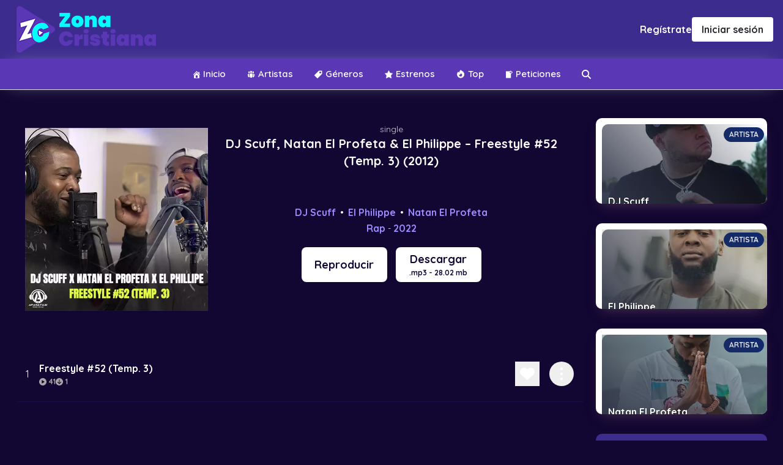

--- FILE ---
content_type: text/html; charset=UTF-8
request_url: https://zonacristiana.org/dj-scuff-natan-el-profeta-el-philippe-freestyle-52-temp-3-2012/
body_size: 23148
content:
<html dir='ltr' lang='es' prefix='og: http://ogp.me/ns#' xmlns='http://www.w3.org/1999/xhtml' xmlns:b='http://www.google.com/2005/gml/b' xmlns:data='http://www.google.com/2005/gml/data' xmlns:expr='http://www.google.com/2005/gml/expr'>
<head>
	<meta content='text/html; charset=UTF-8' http-equiv='Content-Type'/>
	<meta content='' name='theme-color'/>
	<meta content='width=device-width, initial-scale=1' name='viewport'/>
	<link rel="preconnect" href="https://fonts.googleapis.com">
	<link rel="preconnect" href="https://fonts.gstatic.com" crossorigin>
	<link href="https://fonts.googleapis.com/css2?family=Quicksand:wght@400;600;700&display=swap" rel="stylesheet">
    <script src="https://accounts.google.com/gsi/client" async defer></script>
	<style id="page-style">*, *::before, *::after {box-sizing:border-box;text-decoration:none;-webkit-tap-highlight-color:rgba(0,0,0,0);-webkit-tap-highlight-color:transparent;box-shadow:none;margin:0;outline:none;}*:focus,*:active{outline:none;}html, body {height:100%;-webkit-tap-highlight-color:transparent;}body {line-height:1.5;-webkit-font-smoothing:antialiased;}img, picture, video, canvas, svg {display:block;max-width:100%;}input, button, textarea, select {font:inherit;}p, h1, h2, h3, h4, h5, h6 {overflow-wrap:break-word;}ul {list-style:none;margin:0;padding:0;}figure {margin:0;}section{display:block;position:relative;width:100%;}figcaption {font-style:italic;font-size:0.8em;color:grey;line-height:1.4;}#root, #__next {}body{font-family:'Quicksand', sans-serif;font-weight:400;color:#28292f;background:#fff;background-repeat:no-repeat;background-attachment:fixed;text-rendering:optimizeLegibility}.brand {display:flex;align-items:center;justify-content:space-between;background:#fff;padding:10px 15px;position:relative;z-index:100;}.brand h2{color:#0f286d;margin:0;font-size:2.5rem;font-weight:BOLD;font-optical-sizing:auto;font-stretch:condensed;font-variant:all-petite-caps;text-shadow:0 0 2px #000;user-select:none;cursor:pointer;transition:transform .3s ease;will-change:transform;}.brand h2:hover,.brand h2:active{transform:scale(.98);}.menu,.navigation{position:relative;background:#5a37b4;display:flex;align-items:center;justify-content:center;width:100%;flex-direction:column;}.navigation{box-shadow:0 0 2rem -1rem #babcc1;}.menu ul{list-style:none;display:flex;margin:0;padding:0;width:100%;align-items:center;justify-content:center;}.menu ul li.current_page_item, .menu ul li.current-menu-item{background-color:hsl(225deg 21% 10%);}.menu .page_item a, .menu .menu-item a{text-decoration:none;padding:15px 15px;display:flex;align-items:center;justify-content:center;color:#fff;margin:0px 2px;font-weight:600;border-radius:1px;font-size:15px;}.container{display:flex;flex-direction:column;width:100%;max-width:1200px;margin:0 auto;}img.card{border-radius:10px;position:relative;z-index:6;display:block;}.ptitle{color:#2f1d51;font-style:normal;padding:25px 10px 10px 10px;font-size:14px;font-weight:bold;width:99%;overflow:hidden;white-space:nowrap;text-overflow:ellipsis;background:#fff;display:block;border-radius:15px;margin:0 auto;margin-top:-15px;position:relative;z-index:0;text-align:center;}.licard{position:relative;}.licard:hover svg,.licard:active svg{transform:translate(-50%,-50%) scale(1.2);}.grid .cargbb{}.blackplay{position:absolute;top:calc(50% - 15px);left:50%;transform:translate(-50%,-50%);fill:#fff;width:50px;height:auto;transition:all .3s ease;z-index:7;}.cardbg{position:absolute;top:0;left:0;width:100%;height:calc(100% - 40px);background:linear-gradient(45deg, #323749, transparent);border-radius:10px;z-index:6;}.pagination{display:flex;flex-direction:row;align-items:center;justify-content:center;width:100%;}.wp-pagenavi{background:#fff;display:flex;flex-direction:row;align-items:center;justify-content:center;padding:10px;border-radius:10px;box-shadow:4px 5px 10px -10px #323749;}span.pages{color:#474e66;margin-right:0;border-right:1px solid #dddfe3;padding-right:10px;}a.smaller.page {padding:10px 15px;margin:0 2px;font-weight:600;color:#0f286d;}*{border:0;padding:0;margin:0;}::selection{background:#6b9bd2!important;color:#fff;}a{font-weight:700;}a{text-decoration:none;color:#30a1c3;}a:hover{color:#5a37b4;}.style-module--pagingCarrier--3gulH{background:#fff;box-shadow:0 .1rem .2rem 0 rgba(0,0,0,.05);border-radius:23px;border:1px solid #f5f5f5;display:flex;flex-direction:row;justify-content:space-between;align-items:center;height:46px;width:300px;overflow:hidden;}.style-module--pagingCarrier--3gulH svg{height:34px;width:34px;}.style-module--pagingCarrier--3gulH>div{width:73px;display:flex;justify-content:center;align-items:center;}.style-module--pagingCarrier--3gulH a{padding:0;margin:0;line-height:0;height:50px;display:flex;justify-content:center;align-items:center;}.style-module--pagingCarrier--3gulH a:hover{background:#fafafa;}.style-module--pagingCarrier--3gulH a:hover svg{stroke:#333;}.style-module--pagingCarrier--3gulH span{color:#374957;font-size:21px;font-weight:700;}.style-module--pagingCarrier--3gulH div:first-child{border-right:1px solid #f5f5f5;}.style-module--pagingCarrier--3gulH div:nth-child(3){border-left:1px solid #f5f5f5;}.circle-tres {stroke-dasharray:100;}.cover {width:100%;height:100%;position:fixed;top:0;left:0;background:#323749;transition:all .1s cubic-bezier(0.46, 0.03, 0.52, 0.96) .1s;overflow:hidden;z-index:0;opacity:.8;backdrop-filter:blur(10px);}.cover.hide{transition:all .6s cubic-bezier(0.46, 0.03, 0.52, 0.96) .6s;transform:translate3d(0, -130%, 0);backdrop-filter:blur(0px);opacity:1;pointer-events:none;}.cover .icon{position:absolute;margin:auto;padding-bottom:25px;top:0;left:0;right:0;bottom:0;height:100px;width:100px;opacity:1;animation-fill-mode:forwards;animation-play-state:start;animation:animateGlyph 1s linear infinite;transform:scale3d(1, 1, 1);transition:all .1s cubic-bezier(0.46, 0.03, 0.52, 0.96) .1s;}.cover .icon svg{width:100%;height:100%;}*{-webkit-backface-visibility:hidden;-webkit-tap-highlight-color:transparent;}@media all{.wave{animation:wave .3s linear infinite;}}@keyframes animateGlyph{0%{font-variation-settings:"anim" 100;}100%{font-variation-settings:"anim" 200;}}@keyframes wave{0%{transform:translate3d(0, 0, 0);}100%{transform:translate3d(72px, 0, 0);}}.sidebox{background:#fff;border-radius:10px;padding:10px;box-shadow:0 10px 20px -10px #523352; display:flex;flex-direction:column;margin-top:1rem;overflow:hidden;min-height:140px;position:relative;margin-bottom:2rem;}.sideimage{position:absolute;z-index:0;height:140px;inset:0;}.sideimage .cardbg{width:100%;height:140px;}.sideimage .lazy{width:100%;height:140px;object-fit:cover;}aside.sidebar{width:300px;padding:30px 10px;}.sidetitle{position:absolute;bottom:0;left:0;z-index:9;color:#fff;width:100%;text-overflow:ellipsis;white-space:pre;word-break:keep-all;padding:2px 10px;font-weight:bold;text-shadow:0 0 1px black;}.sidetag{position:absolute;top:0;right:0;z-index:1;padding:2px 8px;color:#fff;background:#0f286d;border-radius:4rem;display:flex;align-items:center;justify-content:center;font-size:12px;font-weight:bold;margin:5px;text-transform:uppercase;border:1px solid #0f286d;}.p8-t{padding-top:8px;}.flex{display:flex;}.grid{display:grid;}.dir-row-reverse{flex-direction:row-reverse;}.wrap{flex-wrap:wrap;}[class*=gcol-]{--grid-column:1;grid-template-columns:repeat(var(--grid-column),minmax(0,1fr));}.gcol-2{--grid-column:2;}.gap-4{grid-gap:4px;}.wgts-post a{text-decoration:none;}.wgts-post:not(:last-child){border-bottom:1px solid #e2e8f0;}.wgts-post:before{text-align:center;}.wgts-post__labels a:hover{background:#181818;}.sidebar .widget {background:#3c2c8d;color:#fff;padding:5px 15px 20px 15px;border-radius:10px;box-shadow:0 10px 20px -20px #523352;}.wgts-label-list li a:hover:before,.wgts-post:before{background:#0f286d;}.sidebar .widget:not(:last-child){margin-bottom:0px;}.sidebar .widget-title{color:#fff;font-size:16px;margin-bottom:16px;font-weight:500;letter-spacing:.5px;position:relative;}.sidebar .widget-title:before{content:"";width:15%;height:4px;position:absolute;left:0;bottom:-2px;transform:translateY(100%);background:#fff;}.sidebar .widget-content{font-size:16px;line-height:1.75;}.wgts-post:before,.wgts-post__labels a,[class*=wgts-label] li a{font-size:12px;border-radius:4px;}.wgts-post{background:transparent;border-radius:4px;position:relative;}.wgts-post__title{margin:0;font-weight:700;font-size:16px;}.wgts-post__title{font-size:14px;-webkit-line-clamp:2;-webkit-box-orient:vertical;}.wgts-post{--thumbnail-width:62px;--thumbnail-height:72px;color:#191b26;position:relative;transition:box-shadow .15s,transform .15s;}.wgts-post:not(:last-child){padding-bottom:16px;margin-bottom:16px;}.wgts-post:before{color:#fff;width:20px;line-height:20px;font-weight:500;margin:4px;content:attr(data-index);position:absolute;left:0;top:0;z-index:6;}.wgts-post:not(:first-child):before{background:#334155;}.wgts-post *{outline:0;}.wgts-post__header{padding:0px 8px;width:calc(100% - var(--thumbnail-width));}.wgts-post__image{background:#000;width:var(--thumbnail-width);height:var(--thumbnail-height);border-radius:4px;-webkit-user-select:none;-moz-user-select:none;user-select:none;position:relative;overflow:hidden;}.wgts-post__image img{display:block;width:100%;height:100%;-o-object-fit:cover;object-fit:cover;transition:.2s;image-rendering:optimizeQuality;}.wgts-post:hover .wgts-post__image img{opacity:.75;filter:blur(.5px);}.wgts-post__title {font-weight:500;margin:0 0 4px;display:block;display:-webkit-box;overflow:hidden;transition:.2s;line-height:14px;font-weight:600;color:#fff;}[class*=wgts-label] li a{display:block;overflow:hidden;font-weight:500;}.wgts-post__labels a{padding:0 4px;background:#000;color:#fff;}[class*=wgts-label] li a{background:#e2e8f0;color:#191b26;padding:8px;text-decoration:none;transition:.15s;white-space:nowrap;text-overflow:ellipsis;position:relative;}[class*=wgts-label] li a.count{padding-right:32px;}[class*=wgts-label] li span{position:absolute;right:0;top:0;height:100%;display:flex;padding:0 8px;align-items:center;}[class*=wgts-label] li span:before{content:attr(data-count);opacity:.75;}.wgts-label-list li a{padding:4px 0;background:0 0!important;display:block;}.wgts-label-list li a:before{content:"";width:6px;height:6px;border-radius:16px;background:#e2e8f0;margin-right:8px;transition:.15s;display:inline-block;}.sidebar.section .widget{margin-bottom:15px!important;}.container.top.topnav{display:flex;justify-content:space-between;flex-direction:row;padding:0 10px;}.search-form{width:225px;display:flex;align-items:center;justify-content:center;position:relative;min-height:40px;}.search-field{width:100%;border:none;min-height:42px;padding:0 10px;background:#474e66;color:#fff;padding-right:25px;}.search-field::placeholder{color:#dddfe2;}.sloop{position:absolute;right:5px;top:calc(50% - 12px);width:25px;background:none;border:none;cursor:pointer;}.sloop svg{width:25px;height:auto;fill:rgb(238 241 245 / 64%);transition:all .3s ease;}.sloop:hover svg,.sloop:active svg{fill:#fff;}.page-title{font-size:22px;margin:0;margin-top:1rem;padding:0 1rem;margin-bottom:-1rem;color:#323749;}.sbtitle{display:flex;align-items:center;justify-content:space-between;padding:15px;}.sbtitle h2{color:#323749;font-weight:600;font-size:20px;}.search-container{position:relative;width:100%;display:block;height:0;transition:all .3s linear;background:#fff;border:1px solid #dddfe2;border-top:0;}.search-container.active{height:auto;}@keyframes ldio-37ee2gavdm {0% { opacity:1 }100% { opacity:0 }}.ldio-37ee2gavdm div {left:94px;top:48px;position:absolute;animation:ldio-37ee2gavdm linear 1s infinite;background:#0099e5;width:12px;height:24px;border-radius:6px / 12px;transform-origin:6px 52px;}.ldio-37ee2gavdm div:nth-child(1) {transform:rotate(0deg);animation-delay:-0.9166666666666666s;background:#0099e5;}.ldio-37ee2gavdm div:nth-child(2) {transform:rotate(30deg);animation-delay:-0.8333333333333334s;background:#0099e5;}.ldio-37ee2gavdm div:nth-child(3) {transform:rotate(60deg);animation-delay:-0.75s;background:#0099e5;}.ldio-37ee2gavdm div:nth-child(4) {transform:rotate(90deg);animation-delay:-0.6666666666666666s;background:#0099e5;}.ldio-37ee2gavdm div:nth-child(5) {transform:rotate(120deg);animation-delay:-0.5833333333333334s;background:#0099e5;}.ldio-37ee2gavdm div:nth-child(6) {transform:rotate(150deg);animation-delay:-0.5s;background:#0099e5;}.ldio-37ee2gavdm div:nth-child(7) {transform:rotate(180deg);animation-delay:-0.4166666666666667s;background:#0099e5;}.ldio-37ee2gavdm div:nth-child(8) {transform:rotate(210deg);animation-delay:-0.3333333333333333s;background:#0099e5;}.ldio-37ee2gavdm div:nth-child(9) {transform:rotate(240deg);animation-delay:-0.25s;background:#0099e5;}.ldio-37ee2gavdm div:nth-child(10) {transform:rotate(270deg);animation-delay:-0.16666666666666666s;background:#0099e5;}.ldio-37ee2gavdm div:nth-child(11) {transform:rotate(300deg);animation-delay:-0.08333333333333333s;background:#0099e5;}.ldio-37ee2gavdm div:nth-child(12) {transform:rotate(330deg);animation-delay:0s;background:#0099e5;}.loadingio-spinner-spinner-3t3ep79cnfb {width:200px;height:200px;display:inline-block;overflow:hidden;transform:scale(.5);}.ldio-37ee2gavdm {width:100%;height:100%;position:relative;transform:translateZ(0) scale(1);backface-visibility:hidden;transform-origin:0 0; }.ldio-37ee2gavdm div { box-sizing:content-box; }@keyframes sck{to{transform:scale(1);}}.sclosers{transform:scale(0);cursor:pointer;width:35px;height:auto;border:1px solid #323749;border-radius:1rem;position:absolute;top:10px;right:10px;transition:all .3s ease;animation:sck .6s ease forwards;display:none;}.search-container.active .sclosers{display:block;}.menutoggle{display:none;}.artistaa{display:flex;width:100%;justify-content:center;align-items:center;flex-direction:column;}.sbtitle.bg{background:#fff;margin-bottom:30px;}.artistaa >div{position:relative;}.artistaa img{border-radius:50%;width:150px;height:150px;overflow:hidden;object-fit:cover;box-shadow:0 10px 10px #e9edf2;}.verified {position:absolute;bottom:-2px;right:0px;filter:drop-shadow(0px 0px 2px #e9edf2);}.verified svg{width:50px;height:auto;}.taxnme{padding-top:10px;text-align:center;width:100%;display:block;font-size:22px!important;}.maincra{position:absolute;top:5px;right:5px;z-index:99;border-radius:8px;padding:0px 5px;min-width:50%;color:#fff;background:rgb(0,0,0,.2);backdrop-filter:blur(5px);text-align:center;font-size:12px;font-weight:600;min-height:22px;display:flex;align-items:center;justify-content:center;}.p16{padding:16px;}.p16-x{padding-left:16px;padding-right:16px;}.p16-y{padding-top:16px;padding-bottom:16px;}.m42-t{margin-top:42px;}.flex{display:flex;}.content-center{justify-content:center;}.content-between{justify-content:space-between;}.items-center{align-items:center;}.dir-column{flex-direction:column;}.gap-4{grid-gap:4px;}.gap-16{grid-gap:16px;}.containerner{width:100%;}.containerner{--gap:16px;max-width:1200px;flex-wrap:wrap;}.containerner\:auto{margin-left:auto;margin-right:auto;}.footer>.containerner{padding:16px;}.footer-social a,.footer-tbar{text-align:center;}.Blog .widget:not(:last-child){margin-bottom:0px;background:none;}.footer-bottom{border-top:1px solid #e2e8f0;}.footer-tbar{min-height:64px;}.footer-logo{color:#1e293b;font-size:24px;font-weight:500;text-transform:uppercase;opacity:.75;text-align:left;}.footer-nav a{font-size:18px;color:#1e293b;opacity:.65;font-weight:500;transition:.25s;}.footer-nav a:hover{opacity:1;text-decoration:none;}.footer-social a{width:36px;height:36px;display:grid;place-content:center;line-height:1;text-decoration:none;border-radius:4px;background:var(--light);font-size:var(--size-base);color:rgba(var(--text-rgb),.85);transition:.3s;}.footer-copyrights{font-size:14px;color:rgba(30, 41, 59,.7);font-weight:500;opacity:1;}.footer-copyrights p{opacity:.8;margin:0;font-size:12px;font-weight:400;}nav.menu > svg{display:none;}@media (max-width:800px){.menutoggle{display:flex;width:50px;background:none;border:none;color:#fff;padding:19px;height:44px;align-items:center;padding-left:0;}.menutoggle svg{width:20px;height:auto;fill:currentColor;}.search-form{width:100%;}.menu ul{flex-direction:column;align-items:baseline;gap:10px;}@keyframes menop{to{width:calc(100% - 100px);max-width:350px; height:auto;opacity:1}}nav.menu.open{position:fixed;top:0;bottom:0;left:0;width:250px;z-index:99999;display:flex;padding:15px;height:0;opacity:0;justify-content:start;box-shadow:0 10px 20px -10px #523352;animation:menop .05s linear forwards;padding-top:15px!important;background-color:#120732;}nav.menu .srform{display:none;}nav.menu li {background-color:#3c2c8e !important;}}.mainch {margin-top:70px;padding:0 15px;}.item-ch h3 {background-color:hsl(225deg 19% 24%);color:#fff;padding:8px 12px;display:inline-block;font-size:14px;border-radius:2px;}.item-ch{margin-bottom:50px;}.item-ch:last-child{margin-bottom:0;}@media (max-width:1099px){.dgrid {overflow-x:scroll;overflow-y:hidden;white-space:nowrap;padding-bottom:10px;margin-top:20px;}.dgrid li {width:160px;display:inline-block;margin-right:20px;}.dgrid li:last-child{margin-right:0;}}@media (min-width:1100px) {.dgrid {overflow-x:hidden;overflow-y:hidden;white-space:nowrap;padding-bottom:10px;margin-top:20px;}.dgrid li {width:16.6667%;display:inline-block;}.dgrid li:last-child{padding-right:0;}.dgrid li a{padding-right:10px;display:block;}.dgrid li a figure{position:relative;} }.dgrid img {width:100%;}.dgrid li a {position:relative;}.title-ch {display:flex;justify-content:space-between;align-items:center;}.title-ch a {color:#000;font-size:15px;}.svg-c {fill:#0f286d;}.post-metat{text-align:center;margin-bottom:6px;display:flex;justify-content:center;align-items:center;flex-wrap:wrap;color:#fff!important;}.post-meta-2 a, .post-meta-3 a {color:#fff!important;}.post-meta-2 a:hover,.post-meta-3 a:hover{color:#fff!important;}.post-meta-3{text-align:center;display:flex;}.post-meta-3 span {padding:0 8px;color:#fff;}.post-download {display:flex;justify-content:center;margin-top:15px;justify-content:center;}.post-download a {background-color:#fff;color:#000;border-radius:8px;padding:6px 12px;font-size:16px;display:flex;align-items:center;margin:0 7px;}.post-download svg{width:22px;fill:#000;margin-right:5px;}.post-download svg.svg-play{width:13px;fill:#fff;margin-right:5px;}.single .audio-reactive-track{background-color:transparent;}.single .audio-reactive-track {padding-bottom:0;padding-top:0;}.single .audio-reactive-track .title a{width:calc(100% - 22px);}.single .track-cnt {margin-top:10px;}.single .list-d {width:25px;display:block;}.single .audio-tracks-container {padding:5px 0;}.single .audio-reactive-track .track-main {flex-wrap:wrap;}.p-16 {padding:0 16px;}.single .picdesc {margin-bottom:10px;}.single .pixicon-play svg{width:20px;}.single .audio-reactive-track .title{margin-left:0px;display:flex;justify-content:space-between;width:0px;height:60px;align-items:center;}.menu-title-mobile{display:none;}@media (max-width:800px) {.post-meta-3 {justify-content:center;}.menu-title-mobile{display:flex;align-items:center;color:#fff;padding:0 15px;width:100%;margin-bottom:10px;font-size:15px;cursor:pointer;}.menu-title-mobile svg {fill:#d63638;width:12px;margin-right:8px;}.menu .page_item a, .menu .menu-item a {justify-content:start;font-size:16px;}.menu ul li {width:100%;}.custom-btn {display:none;}.single .c-header__poster {border-radius:0;}.single .c-header__poster img{width:250px;height:auto;margin-top:10px;}.single .post_title{box-shadow:none;padding-bottom:5px;}.single .post-container .main{padding:0;}.single-title {margin-bottom:0;}.single .picdesc {margin-top:10px;}}@media (max-width:599px) {}@media (min-width:801px){.single .picdesc {justify-content:center;}.single .audio-tracks-container {padding:15px 0;}.single .list-d {display:none;}.single .c-header__poster{display:grid;grid-template-columns:1fr 1fr 1fr;padding-left:15px;padding-right:15px;}.single .image-featured{grid-column:1;grid-row:1 / span 2;}.single .single-title {grid-column:2/ span 3;grid-row:1;display:flex;align-items:end;justify-content:center;}.single .picdesc {grid-column:2/ span 3;grid-row:2;width:100%;margin-bottom:0;display:flex;align-items:center;flex-direction:column;justify-content:start;}}.bg-play {background-color:#3C2C8E;}.bg-play svg {fill:#fff;}.single .bg-play .title a{color:#fff;}.mt-dv {margin-top:50px;}.figure-art {display:flex;justify-content:center;align-items:center;width:100%;}.figure-art img {width:200px;height:200px;object-fit:cover;border-radius:100%;}.title-art {text-align:center;width:100%;margin-top:10px;display:flex;justify-content:center;align-items:center;color:#fff;}.title-art svg {fill:#1DA1F2;width:20px;margin-left:10px;border:1px solid #ffffff;border-radius:100%;padding:0px;}.mainch .grid-pad-0 {padding:0;}.mb-dv {margin-bottom:20px;}.item-chstar h3{font-size:26px;}.list-artist{display:grid;grid-template-columns:1fr 1fr;grid-gap:15px;}.list-artist figure {text-align:center;}.list-artist figure img {object-fit:cover;width:100%;height:auto;border-radius:100%;margin:0 auto;}.item-chstar {margin-bottom:50px;}.item-chstar:last-child{margin-bottom:0;}.item-artist {display:block;}.item-artist h2 {font-size:15px;text-align:center;margin-top:5px;}@media (min-width:500px){.list-artist{display:grid;grid-template-columns:1fr 1fr 1fr;grid-gap:15px;}}@media (min-width:800px){.list-artist{display:grid;grid-template-columns:1fr 1fr 1fr 1fr;grid-gap:15px;}}@media (min-width:1100px){.list-artist{display:grid;grid-template-columns:1fr 1fr 1fr 1fr 1fr 1fr;grid-gap:15px;}}.svg-c {width:4px;margin:0 8px;}#hiplayer {visibility:hidden;opacity:0;transition:visibility 0s, opacity 0.5s linear;}#hiplayer.show {visibility:visible;opacity:1;}@keyframes spin {from {transform:rotateZ(0); }to {transform:rotateZ(1turn); } }.green-audio-player {width:100%;min-width:300px;height:112px;box-shadow:0 4px 16px 0 rgba(0, 0, 0, 0.07);display:flex !important;flex-wrap:wrap;justify-content:space-between;align-items:flex-start;user-select:none;background-color:#fff;box-sizing:border-box;outline:none;background-color:#3c2c8d;}.green-audio-player.player-accessible .play-pause-btn:hover,.green-audio-player.player-accessible .controls:hover,.green-audio-player.player-accessible .volume__button:hover,.green-audio-player.player-accessible .volume__controls:hover,.green-audio-player.player-accessible .download:hover {outline:dotted 1px #999; }.green-audio-player svg,.green-audio-player img {display:block; }.green-audio-player .holder {position:relative; }.green-audio-player .holder .loading .loading__spinner {position:absolute;left:-3px;bottom:2px;width:16px;height:16px;border:2px solid #b0b0b0;border-right-color:rgba(0, 0, 0, 0);border-radius:50%;animation:spin 0.4s linear infinite; }.green-audio-player .holder .play-pause-btn {visibility:hidden;cursor:pointer;outline:none; }.green-audio-player .holder .play-pause-btn:focus {outline:none; }.green-audio-player .slider {flex-grow:1;background-color:#d8d8d8;cursor:pointer;position:relative; }.green-audio-player .slider .gap-progress {background-color:#32cd96;border-radius:inherit;position:absolute;pointer-events:none; }.green-audio-player .slider .gap-progress .pin {height:16px;width:16px;border-radius:8px;background-color:#32cd96;position:absolute;pointer-events:all;box-shadow:0 1px 1px 0 rgba(0, 0, 0, 0.32); }.green-audio-player .slider .gap-progress .pin::after {content:"";display:block;background:rgba(0, 0, 0, 0);width:200%;height:200%;margin-left:-50%;margin-top:-50%;border-radius:50%; }.green-audio-player .controls {font-family:"Roboto", sans-serif;font-size:16px;line-height:18px;color:#55606e;display:flex;flex-grow:1;justify-content:space-between;align-items:center;margin-left:15px;margin-right:15px;outline:none; }.green-audio-player .controls .controls__slider {margin-left:16px;margin-right:16px;border-radius:2px;height:10px; }.green-audio-player .controls .controls__slider .controls__progress {width:0;height:100%; }.green-audio-player .controls .controls__slider .controls__progress .progress__pin {right:-8px;top:-3px; }.green-audio-player .controls span {cursor:default; }.green-audio-player .controls:focus {outline:none; }.green-audio-player .volume {position:relative; }.green-audio-player .volume .volume__button {cursor:pointer;outline:none; }.green-audio-player .volume .volume__button:focus {outline:none; }.green-audio-player .volume .volume__button.open path {fill:#32cd96; }.green-audio-player .volume .volume__controls {width:30px;height:135px;background-color:rgba(0, 0, 0, 0.62);border-radius:7px;position:absolute;left:-3px;bottom:52px;flex-direction:column;align-items:center;display:flex;z-index:2;outline:none; }.green-audio-player .volume .volume__controls .volume__slider {margin-top:12px;margin-bottom:12px;width:6px;border-radius:3px; }.green-audio-player .volume .volume__controls .volume__slider .volume__progress {bottom:0;height:100%;width:6px; }.green-audio-player .volume .volume__controls .volume__slider .volume__progress .volume__pin {left:-5px;top:-8px; }.green-audio-player .volume .volume__controls:focus {outline:none; }.green-audio-player .volume .volume__controls.hidden {display:none; }.green-audio-player .volume .volume__controls.top {bottom:52px;left:-3px; }.green-audio-player .volume .volume__controls.middle {bottom:-54px;left:54px; }.green-audio-player .volume .volume__controls.bottom {bottom:-164px;left:-3px; }.green-audio-player .download {display:none;margin-left:16px;cursor:pointer;outline:none; }.green-audio-player .download:focus {outline:none; }.green-audio-player:focus {outline:none; }.message__offscreen {border:0;clip:rect(1px, 1px, 1px, 1px);clip-path:inset(50%);height:1px;margin:-1px;overflow:hidden;padding:0;position:absolute;width:1px;word-wrap:normal; }.pll {padding-left:10px;}.pl-ti{width:100%;background-color:#513cbd;padding:5px 16px;color:#fff;font-size:14px;font-weight:700;}.pl-main {display:flex;width:100%;align-items:center;padding-left:16px;padding-right:16px;}.pl-main svg, .pl-main svg path{fill:#fff;}.green-audio-player .controls span {color:#fff;}.close-player{cursor:pointer;}.adow-m {display:block;width:30px;}@media (min-width:587px) {.adow-m {display:none;}}nav.menu {position:relative;}.srform {width:100%;height:100%;position:absolute;top:0;left:0;z-index:10;display:none;}.srform input {width:100%;height:100%;background-color:#191b26;color:#fff;padding-left:15px;padding-right:15px;}.srform.on {display:block;}.custom-btn {z-index:20;}.footer-copyrights {display:flex;justify-content:space-between;align-items:center;width:100%;flex-direction:column;}.nav-footer ul {display:flex;flex-wrap:wrap;}.nav-footer ul li {padding:0 6px;}.nav-footer ul li a {font-size:14px;color:rgb(65, 65, 65);}.footer-personal-copyrights {margin-bottom:20px;}@media (min-width:1200px) {.footer-copyrights {justify-content:space-between;align-items:center;flex-direction:row;}.footer-personal-copyrights {margin-bottom:0px;}}.tmp-page {padding:50px 15px;}.entry-content p {margin-bottom:20px;}.entry-title {margin-bottom:20px;}.entry-content p:last-child{margin-bottom:0;}.entry-content blockquote {margin-bottom:20px;background-color:#f5f5f5;padding:15px 20px;font-size:15px;}.ret svg {width:14px;fill:#fff;margin-right:7px;}@media (max-width:800px) {.srform {position:relative;display:block;margin-top:10px;padding:0 15px;}.srform input {width:100%;height:100%;background-color:#ffffff;color:#000;padding:10px 15px;}}#hiplayer{z-index:9999;position:fixed;bottom:72px;left:0;width:100%;display:flex;align-items:center;background:#fff;box-shadow:0 0 5rem rgb(108 117 125 / 48%);}@media screen and (min-width:640px) {#hiplayer{bottom:0;}}#hiplayer a.av{width:70px;height:60px;}#hiplayer img{width:50px;height:50px;object-fit:cover;margin:5px 5px;}#musicplayer{width:100%}#hiplayer a.download{width:60px;height:50px;display:flex;align-items:center;justify-content:center;background:#e5ebf1;margin:0 5px;border-radius:50px;overflow:hidden;}#hiplayer a.download svg{width:30px;height:auto;fill:#474e66;}.brand img {max-width:160px;height:auto;}.entr {padding:0px 15px 30px;}.post-download {margin-bottom:20px;}.social-header {display:flex;align-items:center;}.social-header a {margin-right:15px;}.social-header a:last-child{margin-right:0;}.social-header svg {height:26px;}.brand {max-width:1200px;margin:0 auto;width:100%;}@media (min-width:768px){.brand img {max-width:200px;height:auto;}.social-header svg {height:30px;}}</style>	<meta name='robots' content='index, follow, max-image-preview:large, max-snippet:-1, max-video-preview:-1' />

	<!-- This site is optimized with the Yoast SEO plugin v26.7 - https://yoast.com/wordpress/plugins/seo/ -->
	<title>▶️ DJ Scuff, Natan El Profeta &amp; El Philippe - Freestyle #52 (Temp. 3) (2012) &#187; Zona Cristiana ⚡</title>
	<meta name="description" content="DJ Scuff Natan El Profeta Freestyle #52 · DJ Scuff Natan El Profeta Freestyle #52 Descargar · DJ Scuff Natan El Profeta Freestyle #52 Single · DJ Scuff 2022 · Zona Cristiana" />
	<link rel="canonical" href="https://zonacristiana.org/dj-scuff-natan-el-profeta-el-philippe-freestyle-52-temp-3-2012/" />
	<meta property="og:locale" content="es_ES" />
	<meta property="og:type" content="article" />
	<meta property="og:title" content="▶️ DJ Scuff, Natan El Profeta &amp; El Philippe - Freestyle #52 (Temp. 3) (2012) &#187; Zona Cristiana ⚡" />
	<meta property="og:description" content="DJ Scuff Natan El Profeta Freestyle #52 · DJ Scuff Natan El Profeta Freestyle #52 Descargar · DJ Scuff Natan El Profeta Freestyle #52 Single · DJ Scuff 2022 · Zona Cristiana" />
	<meta property="og:url" content="https://zonacristiana.org/dj-scuff-natan-el-profeta-el-philippe-freestyle-52-temp-3-2012/" />
	<meta property="og:site_name" content="Zona Cristiana" />
	<meta property="article:published_time" content="2022-11-11T15:20:18+00:00" />
	<meta property="article:modified_time" content="2022-11-22T13:04:10+00:00" />
	<meta property="og:image" content="https://zonacristiana.org/wp-content/uploads/2022/11/DJ-Scuff-Natan-El-Profeta-El-Philippe-Freestyle-52-Temp.-3-2012.webp" />
	<meta property="og:image:width" content="500" />
	<meta property="og:image:height" content="500" />
	<meta property="og:image:type" content="image/webp" />
	<meta name="author" content="Sony" />
	<meta name="twitter:card" content="summary_large_image" />
	<meta name="twitter:label1" content="Escrito por" />
	<meta name="twitter:data1" content="Sony" />
	<script type="application/ld+json" class="yoast-schema-graph">{"@context":"https://schema.org","@graph":[{"@type":"Article","@id":"https://zonacristiana.org/dj-scuff-natan-el-profeta-el-philippe-freestyle-52-temp-3-2012/#article","isPartOf":{"@id":"https://zonacristiana.org/dj-scuff-natan-el-profeta-el-philippe-freestyle-52-temp-3-2012/"},"author":{"name":"Sony","@id":"https://zonacristiana.org/#/schema/person/dae61020610af92d89387ac913ce5f29"},"headline":"DJ Scuff, Natan El Profeta &#038; El Philippe &#8211; Freestyle #52 (Temp. 3) (2012)","datePublished":"2022-11-11T15:20:18+00:00","dateModified":"2022-11-22T13:04:10+00:00","mainEntityOfPage":{"@id":"https://zonacristiana.org/dj-scuff-natan-el-profeta-el-philippe-freestyle-52-temp-3-2012/"},"wordCount":10,"commentCount":0,"publisher":{"@id":"https://zonacristiana.org/#organization"},"image":{"@id":"https://zonacristiana.org/dj-scuff-natan-el-profeta-el-philippe-freestyle-52-temp-3-2012/#primaryimage"},"thumbnailUrl":"https://zonacristiana.org/wp-content/uploads/2022/11/DJ-Scuff-Natan-El-Profeta-El-Philippe-Freestyle-52-Temp.-3-2012.webp","articleSection":["Single"],"inLanguage":"es","potentialAction":[{"@type":"CommentAction","name":"Comment","target":["https://zonacristiana.org/dj-scuff-natan-el-profeta-el-philippe-freestyle-52-temp-3-2012/#respond"]}]},{"@type":"WebPage","@id":"https://zonacristiana.org/dj-scuff-natan-el-profeta-el-philippe-freestyle-52-temp-3-2012/","url":"https://zonacristiana.org/dj-scuff-natan-el-profeta-el-philippe-freestyle-52-temp-3-2012/","name":"▶️ DJ Scuff, Natan El Profeta & El Philippe - Freestyle #52 (Temp. 3) (2012) &#187; Zona Cristiana ⚡","isPartOf":{"@id":"https://zonacristiana.org/#website"},"primaryImageOfPage":{"@id":"https://zonacristiana.org/dj-scuff-natan-el-profeta-el-philippe-freestyle-52-temp-3-2012/#primaryimage"},"image":{"@id":"https://zonacristiana.org/dj-scuff-natan-el-profeta-el-philippe-freestyle-52-temp-3-2012/#primaryimage"},"thumbnailUrl":"https://zonacristiana.org/wp-content/uploads/2022/11/DJ-Scuff-Natan-El-Profeta-El-Philippe-Freestyle-52-Temp.-3-2012.webp","datePublished":"2022-11-11T15:20:18+00:00","dateModified":"2022-11-22T13:04:10+00:00","description":"DJ Scuff Natan El Profeta Freestyle #52 · DJ Scuff Natan El Profeta Freestyle #52 Descargar · DJ Scuff Natan El Profeta Freestyle #52 Single · DJ Scuff 2022 · Zona Cristiana","breadcrumb":{"@id":"https://zonacristiana.org/dj-scuff-natan-el-profeta-el-philippe-freestyle-52-temp-3-2012/#breadcrumb"},"inLanguage":"es","potentialAction":[{"@type":"ReadAction","target":["https://zonacristiana.org/dj-scuff-natan-el-profeta-el-philippe-freestyle-52-temp-3-2012/"]}]},{"@type":"ImageObject","inLanguage":"es","@id":"https://zonacristiana.org/dj-scuff-natan-el-profeta-el-philippe-freestyle-52-temp-3-2012/#primaryimage","url":"https://zonacristiana.org/wp-content/uploads/2022/11/DJ-Scuff-Natan-El-Profeta-El-Philippe-Freestyle-52-Temp.-3-2012.webp","contentUrl":"https://zonacristiana.org/wp-content/uploads/2022/11/DJ-Scuff-Natan-El-Profeta-El-Philippe-Freestyle-52-Temp.-3-2012.webp","width":500,"height":500},{"@type":"BreadcrumbList","@id":"https://zonacristiana.org/dj-scuff-natan-el-profeta-el-philippe-freestyle-52-temp-3-2012/#breadcrumb","itemListElement":[{"@type":"ListItem","position":1,"name":"Home","item":"https://zonacristiana.org/"},{"@type":"ListItem","position":2,"name":"DJ Scuff, Natan El Profeta &#038; El Philippe &#8211; Freestyle #52 (Temp. 3) (2012)"}]},{"@type":"WebSite","@id":"https://zonacristiana.org/#website","url":"https://zonacristiana.org/","name":"Zona Cristiana","description":"Descargar Música Cristiana","publisher":{"@id":"https://zonacristiana.org/#organization"},"potentialAction":[{"@type":"SearchAction","target":{"@type":"EntryPoint","urlTemplate":"https://zonacristiana.org/?s={search_term_string}"},"query-input":{"@type":"PropertyValueSpecification","valueRequired":true,"valueName":"search_term_string"}}],"inLanguage":"es"},{"@type":"Organization","@id":"https://zonacristiana.org/#organization","name":"Zona Cristiana","url":"https://zonacristiana.org/","logo":{"@type":"ImageObject","inLanguage":"es","@id":"https://zonacristiana.org/#/schema/logo/image/","url":"https://zonacristiana.org/wp-content/uploads/2025/11/asd.png","contentUrl":"https://zonacristiana.org/wp-content/uploads/2025/11/asd.png","width":250,"height":80,"caption":"Zona Cristiana"},"image":{"@id":"https://zonacristiana.org/#/schema/logo/image/"}},{"@type":"Person","@id":"https://zonacristiana.org/#/schema/person/dae61020610af92d89387ac913ce5f29","name":"Sony","image":{"@type":"ImageObject","inLanguage":"es","@id":"https://zonacristiana.org/#/schema/person/image/","url":"https://zonacristiana.org/wp-content/uploads/2024/03/FAVICON-v2-96x96.png","contentUrl":"https://zonacristiana.org/wp-content/uploads/2024/03/FAVICON-v2-96x96.png","caption":"Sony"},"url":"https://zonacristiana.org/author/adminzc/"}]}</script>
	<!-- / Yoast SEO plugin. -->


<link rel="alternate" type="application/rss+xml" title="Zona Cristiana &raquo; Feed" href="https://zonacristiana.org/feed/" />
<link rel="alternate" type="application/rss+xml" title="Zona Cristiana &raquo; Feed de los comentarios" href="https://zonacristiana.org/comments/feed/" />
<link rel="alternate" type="application/rss+xml" title="Zona Cristiana &raquo; Comentario DJ Scuff, Natan El Profeta &#038; El Philippe &#8211; Freestyle #52 (Temp. 3) (2012) del feed" href="https://zonacristiana.org/dj-scuff-natan-el-profeta-el-philippe-freestyle-52-temp-3-2012/feed/" />
<link rel="alternate" title="oEmbed (JSON)" type="application/json+oembed" href="https://zonacristiana.org/wp-json/oembed/1.0/embed?url=https%3A%2F%2Fzonacristiana.org%2Fdj-scuff-natan-el-profeta-el-philippe-freestyle-52-temp-3-2012%2F" />
<link rel="alternate" title="oEmbed (XML)" type="text/xml+oembed" href="https://zonacristiana.org/wp-json/oembed/1.0/embed?url=https%3A%2F%2Fzonacristiana.org%2Fdj-scuff-natan-el-profeta-el-philippe-freestyle-52-temp-3-2012%2F&#038;format=xml" />
<style id='wp-img-auto-sizes-contain-inline-css'>
img:is([sizes=auto i],[sizes^="auto," i]){contain-intrinsic-size:3000px 1500px}
/*# sourceURL=wp-img-auto-sizes-contain-inline-css */
</style>
<link rel='stylesheet' id='dashicons-css' href='https://zonacristiana.org/wp-includes/css/dashicons.min.css?ver=6.9' media='all' />
<link rel='stylesheet' id='menu-icons-extra-css' href='https://zonacristiana.org/wp-content/plugins/menu-icons/css/extra.min.css?ver=0.13.20' media='all' />
<style id='classic-theme-styles-inline-css'>
/*! This file is auto-generated */
.wp-block-button__link{color:#fff;background-color:#32373c;border-radius:9999px;box-shadow:none;text-decoration:none;padding:calc(.667em + 2px) calc(1.333em + 2px);font-size:1.125em}.wp-block-file__button{background:#32373c;color:#fff;text-decoration:none}
/*# sourceURL=/wp-includes/css/classic-themes.min.css */
</style>
<link rel='stylesheet' id='mpp_gutenberg-css' href='https://zonacristiana.org/wp-content/plugins/metronet-profile-picture/dist/blocks.style.build.css?ver=2.6.3' media='all' />
<link rel='stylesheet' id='zona_public_css-css' href='https://zonacristiana.org/wp-content/themes/zonacristiana/public/css/zona_public.css?ver=1769205142' media='all' />
<script src="https://zonacristiana.org/wp-includes/js/jquery/jquery.min.js?ver=3.7.1" id="jquery-core-js"></script>
<script src="https://zonacristiana.org/wp-includes/js/jquery/jquery-migrate.min.js?ver=3.4.1" id="jquery-migrate-js"></script>
<link rel="https://api.w.org/" href="https://zonacristiana.org/wp-json/" /><link rel="alternate" title="JSON" type="application/json" href="https://zonacristiana.org/wp-json/wp/v2/posts/5097" /><link rel="EditURI" type="application/rsd+xml" title="RSD" href="https://zonacristiana.org/xmlrpc.php?rsd" />
<meta name="generator" content="WordPress 6.9" />
<link rel='shortlink' href='https://zonacristiana.org/?p=5097' />
<!-- Google tag (gtag.js) -->
<script async src="https://www.googletagmanager.com/gtag/js?id=G-WFV4J7YM9C"></script>
<script>
  window.dataLayer = window.dataLayer || [];
  function gtag(){dataLayer.push(arguments);}
  gtag('js', new Date());

  gtag('config', 'G-WFV4J7YM9C');
</script>		<style type="text/css">
					.site-title,
			.site-description {
				position: absolute;
				clip: rect(1px, 1px, 1px, 1px);
				}
					</style>
		<link rel="icon" href="https://zonacristiana.org/wp-content/uploads/2024/03/cropped-FAVICON-v2-32x32.png" sizes="32x32" />
<link rel="icon" href="https://zonacristiana.org/wp-content/uploads/2024/03/cropped-FAVICON-v2-192x192.png" sizes="192x192" />
<link rel="apple-touch-icon" href="https://zonacristiana.org/wp-content/uploads/2024/03/cropped-FAVICON-v2-180x180.png" />
<meta name="msapplication-TileImage" content="https://zonacristiana.org/wp-content/uploads/2024/03/cropped-FAVICON-v2-270x270.png" />
		<style id="wp-custom-css">
			.post-metat a {
	font-size: 16px;
	color: #9d8aff;
}

.post-download a {
	font-size: 18px;
	color: #120732;
}

.svg-c {
	fill: #fff;
}

.mx-1 {
	color: #fff;
}

/*
.menu .page_item a, .menu .menu-item a {
	font-size: 18px;
}
*/

.wgts-post__labels a {
	background: #120732;
}

.text-gray-600 {
	color: #a6a6a6;
}

.single .audio-tracks-container {
	border-bottom: 1px #1a0c44 solid;
}

.italic {
	font-style: normal;
}		</style>
			<script type="text/javascript">var appurl = 'https://zonacristiana.org';</script>
	
<!--
<script type='text/javascript' src='//pl27993620.effectivegatecpm.com/e1/67/b4/e167b4b117b9d216fd3342200f0057f2.js'></script>	
-->
	
<style id='global-styles-inline-css'>
:root{--wp--preset--aspect-ratio--square: 1;--wp--preset--aspect-ratio--4-3: 4/3;--wp--preset--aspect-ratio--3-4: 3/4;--wp--preset--aspect-ratio--3-2: 3/2;--wp--preset--aspect-ratio--2-3: 2/3;--wp--preset--aspect-ratio--16-9: 16/9;--wp--preset--aspect-ratio--9-16: 9/16;--wp--preset--color--black: #000000;--wp--preset--color--cyan-bluish-gray: #abb8c3;--wp--preset--color--white: #ffffff;--wp--preset--color--pale-pink: #f78da7;--wp--preset--color--vivid-red: #cf2e2e;--wp--preset--color--luminous-vivid-orange: #ff6900;--wp--preset--color--luminous-vivid-amber: #fcb900;--wp--preset--color--light-green-cyan: #7bdcb5;--wp--preset--color--vivid-green-cyan: #00d084;--wp--preset--color--pale-cyan-blue: #8ed1fc;--wp--preset--color--vivid-cyan-blue: #0693e3;--wp--preset--color--vivid-purple: #9b51e0;--wp--preset--gradient--vivid-cyan-blue-to-vivid-purple: linear-gradient(135deg,rgb(6,147,227) 0%,rgb(155,81,224) 100%);--wp--preset--gradient--light-green-cyan-to-vivid-green-cyan: linear-gradient(135deg,rgb(122,220,180) 0%,rgb(0,208,130) 100%);--wp--preset--gradient--luminous-vivid-amber-to-luminous-vivid-orange: linear-gradient(135deg,rgb(252,185,0) 0%,rgb(255,105,0) 100%);--wp--preset--gradient--luminous-vivid-orange-to-vivid-red: linear-gradient(135deg,rgb(255,105,0) 0%,rgb(207,46,46) 100%);--wp--preset--gradient--very-light-gray-to-cyan-bluish-gray: linear-gradient(135deg,rgb(238,238,238) 0%,rgb(169,184,195) 100%);--wp--preset--gradient--cool-to-warm-spectrum: linear-gradient(135deg,rgb(74,234,220) 0%,rgb(151,120,209) 20%,rgb(207,42,186) 40%,rgb(238,44,130) 60%,rgb(251,105,98) 80%,rgb(254,248,76) 100%);--wp--preset--gradient--blush-light-purple: linear-gradient(135deg,rgb(255,206,236) 0%,rgb(152,150,240) 100%);--wp--preset--gradient--blush-bordeaux: linear-gradient(135deg,rgb(254,205,165) 0%,rgb(254,45,45) 50%,rgb(107,0,62) 100%);--wp--preset--gradient--luminous-dusk: linear-gradient(135deg,rgb(255,203,112) 0%,rgb(199,81,192) 50%,rgb(65,88,208) 100%);--wp--preset--gradient--pale-ocean: linear-gradient(135deg,rgb(255,245,203) 0%,rgb(182,227,212) 50%,rgb(51,167,181) 100%);--wp--preset--gradient--electric-grass: linear-gradient(135deg,rgb(202,248,128) 0%,rgb(113,206,126) 100%);--wp--preset--gradient--midnight: linear-gradient(135deg,rgb(2,3,129) 0%,rgb(40,116,252) 100%);--wp--preset--font-size--small: 13px;--wp--preset--font-size--medium: 20px;--wp--preset--font-size--large: 36px;--wp--preset--font-size--x-large: 42px;--wp--preset--spacing--20: 0.44rem;--wp--preset--spacing--30: 0.67rem;--wp--preset--spacing--40: 1rem;--wp--preset--spacing--50: 1.5rem;--wp--preset--spacing--60: 2.25rem;--wp--preset--spacing--70: 3.38rem;--wp--preset--spacing--80: 5.06rem;--wp--preset--shadow--natural: 6px 6px 9px rgba(0, 0, 0, 0.2);--wp--preset--shadow--deep: 12px 12px 50px rgba(0, 0, 0, 0.4);--wp--preset--shadow--sharp: 6px 6px 0px rgba(0, 0, 0, 0.2);--wp--preset--shadow--outlined: 6px 6px 0px -3px rgb(255, 255, 255), 6px 6px rgb(0, 0, 0);--wp--preset--shadow--crisp: 6px 6px 0px rgb(0, 0, 0);}:where(.is-layout-flex){gap: 0.5em;}:where(.is-layout-grid){gap: 0.5em;}body .is-layout-flex{display: flex;}.is-layout-flex{flex-wrap: wrap;align-items: center;}.is-layout-flex > :is(*, div){margin: 0;}body .is-layout-grid{display: grid;}.is-layout-grid > :is(*, div){margin: 0;}:where(.wp-block-columns.is-layout-flex){gap: 2em;}:where(.wp-block-columns.is-layout-grid){gap: 2em;}:where(.wp-block-post-template.is-layout-flex){gap: 1.25em;}:where(.wp-block-post-template.is-layout-grid){gap: 1.25em;}.has-black-color{color: var(--wp--preset--color--black) !important;}.has-cyan-bluish-gray-color{color: var(--wp--preset--color--cyan-bluish-gray) !important;}.has-white-color{color: var(--wp--preset--color--white) !important;}.has-pale-pink-color{color: var(--wp--preset--color--pale-pink) !important;}.has-vivid-red-color{color: var(--wp--preset--color--vivid-red) !important;}.has-luminous-vivid-orange-color{color: var(--wp--preset--color--luminous-vivid-orange) !important;}.has-luminous-vivid-amber-color{color: var(--wp--preset--color--luminous-vivid-amber) !important;}.has-light-green-cyan-color{color: var(--wp--preset--color--light-green-cyan) !important;}.has-vivid-green-cyan-color{color: var(--wp--preset--color--vivid-green-cyan) !important;}.has-pale-cyan-blue-color{color: var(--wp--preset--color--pale-cyan-blue) !important;}.has-vivid-cyan-blue-color{color: var(--wp--preset--color--vivid-cyan-blue) !important;}.has-vivid-purple-color{color: var(--wp--preset--color--vivid-purple) !important;}.has-black-background-color{background-color: var(--wp--preset--color--black) !important;}.has-cyan-bluish-gray-background-color{background-color: var(--wp--preset--color--cyan-bluish-gray) !important;}.has-white-background-color{background-color: var(--wp--preset--color--white) !important;}.has-pale-pink-background-color{background-color: var(--wp--preset--color--pale-pink) !important;}.has-vivid-red-background-color{background-color: var(--wp--preset--color--vivid-red) !important;}.has-luminous-vivid-orange-background-color{background-color: var(--wp--preset--color--luminous-vivid-orange) !important;}.has-luminous-vivid-amber-background-color{background-color: var(--wp--preset--color--luminous-vivid-amber) !important;}.has-light-green-cyan-background-color{background-color: var(--wp--preset--color--light-green-cyan) !important;}.has-vivid-green-cyan-background-color{background-color: var(--wp--preset--color--vivid-green-cyan) !important;}.has-pale-cyan-blue-background-color{background-color: var(--wp--preset--color--pale-cyan-blue) !important;}.has-vivid-cyan-blue-background-color{background-color: var(--wp--preset--color--vivid-cyan-blue) !important;}.has-vivid-purple-background-color{background-color: var(--wp--preset--color--vivid-purple) !important;}.has-black-border-color{border-color: var(--wp--preset--color--black) !important;}.has-cyan-bluish-gray-border-color{border-color: var(--wp--preset--color--cyan-bluish-gray) !important;}.has-white-border-color{border-color: var(--wp--preset--color--white) !important;}.has-pale-pink-border-color{border-color: var(--wp--preset--color--pale-pink) !important;}.has-vivid-red-border-color{border-color: var(--wp--preset--color--vivid-red) !important;}.has-luminous-vivid-orange-border-color{border-color: var(--wp--preset--color--luminous-vivid-orange) !important;}.has-luminous-vivid-amber-border-color{border-color: var(--wp--preset--color--luminous-vivid-amber) !important;}.has-light-green-cyan-border-color{border-color: var(--wp--preset--color--light-green-cyan) !important;}.has-vivid-green-cyan-border-color{border-color: var(--wp--preset--color--vivid-green-cyan) !important;}.has-pale-cyan-blue-border-color{border-color: var(--wp--preset--color--pale-cyan-blue) !important;}.has-vivid-cyan-blue-border-color{border-color: var(--wp--preset--color--vivid-cyan-blue) !important;}.has-vivid-purple-border-color{border-color: var(--wp--preset--color--vivid-purple) !important;}.has-vivid-cyan-blue-to-vivid-purple-gradient-background{background: var(--wp--preset--gradient--vivid-cyan-blue-to-vivid-purple) !important;}.has-light-green-cyan-to-vivid-green-cyan-gradient-background{background: var(--wp--preset--gradient--light-green-cyan-to-vivid-green-cyan) !important;}.has-luminous-vivid-amber-to-luminous-vivid-orange-gradient-background{background: var(--wp--preset--gradient--luminous-vivid-amber-to-luminous-vivid-orange) !important;}.has-luminous-vivid-orange-to-vivid-red-gradient-background{background: var(--wp--preset--gradient--luminous-vivid-orange-to-vivid-red) !important;}.has-very-light-gray-to-cyan-bluish-gray-gradient-background{background: var(--wp--preset--gradient--very-light-gray-to-cyan-bluish-gray) !important;}.has-cool-to-warm-spectrum-gradient-background{background: var(--wp--preset--gradient--cool-to-warm-spectrum) !important;}.has-blush-light-purple-gradient-background{background: var(--wp--preset--gradient--blush-light-purple) !important;}.has-blush-bordeaux-gradient-background{background: var(--wp--preset--gradient--blush-bordeaux) !important;}.has-luminous-dusk-gradient-background{background: var(--wp--preset--gradient--luminous-dusk) !important;}.has-pale-ocean-gradient-background{background: var(--wp--preset--gradient--pale-ocean) !important;}.has-electric-grass-gradient-background{background: var(--wp--preset--gradient--electric-grass) !important;}.has-midnight-gradient-background{background: var(--wp--preset--gradient--midnight) !important;}.has-small-font-size{font-size: var(--wp--preset--font-size--small) !important;}.has-medium-font-size{font-size: var(--wp--preset--font-size--medium) !important;}.has-large-font-size{font-size: var(--wp--preset--font-size--large) !important;}.has-x-large-font-size{font-size: var(--wp--preset--font-size--x-large) !important;}
/*# sourceURL=global-styles-inline-css */
</style>
</head>
<body class="wp-singular post-template-default single single-post postid-5097 single-format-standard wp-custom-logo wp-theme-zonacristiana bg-backg no-sidebar">
<div id="root">
	<header class="mx-auto py-2 bg-backhead">
    <div class="container">
        <div class="flex justify-between items-center">
            <div class="flex gap-1 sm:gap-4">
                <button id="btn-toggle-menu" class="lg:hidden text-xl">
                    <svg xmlns="http://www.w3.org/2000/svg" width="28" height="28" viewBox="0 0 24 24"><path fill="#fff" d="M3 4h18v2H3zm0 7h12v2H3zm0 7h18v2H3z"/></svg>                </button>
                <a
                    href="https://zonacristiana.org"
                    class="custom-logo-link"
                    rel="home"
                    aria-current="page"
                >
                    <img
                        width="250"
                        height="80"
                        src="https://zonacristiana.org/wp-content/uploads/2024/03/ZC.png"
                        class="custom-logo"
                        alt="Zona Cristiana"
                        decoding="async"
                    >
                </a>
            </div>
            <div class="flex gap-4 relative">
            <a href="https://zonacristiana.org/login/?register=true" class="justify-center items-center text-white hover:text-white text-sm lg:text-base hidden sm:flex">
            Regístrate
        </a>
        <a href="https://zonacristiana.org/login/" class="flex justify-center items-center bg-white text-sm lg:text-base px-4 py-2 rounded-[4px]">
            Iniciar sesión
        </a>
    </div>        </div>
    </div>
</header><div class="navigation flex">
    <div class="container top topnav w-full">
                            <div id="sr-mobile" class="hidden px-2 py-2 w-full">
                <form method="get" class="w-full" action="https://zonacristiana.org">
                    <input class="py-1 px-2 w-full search_live_mb" name="s" placeholder="¿Qué quieres escuchar?" type="text">
                </form>
            </div>
            <nav class='menu navigations hidden lg:block'>
                <ul class="text-sm"><li id="menu-item-53" class="menu-item menu-item-type-custom menu-item-object-custom menu-item-home menu-item-53"><a href="https://zonacristiana.org/"><i class="_mi _before dashicons dashicons-admin-home" aria-hidden="true"></i><span>Inicio</span></a></li>
<li id="menu-item-4310" class="menu-item menu-item-type-post_type menu-item-object-page menu-item-4310"><a href="https://zonacristiana.org/artistas/"><i class="_mi _before dashicons dashicons-groups" aria-hidden="true"></i><span>Artistas</span></a></li>
<li id="menu-item-4309" class="menu-item menu-item-type-post_type menu-item-object-page menu-item-4309"><a href="https://zonacristiana.org/generos/"><i class="_mi _before dashicons dashicons-tag" aria-hidden="true"></i><span>Géneros</span></a></li>
<li id="menu-item-6417" class="menu-item menu-item-type-post_type menu-item-object-page menu-item-6417"><a href="https://zonacristiana.org/estrenos/"><i class="_mi _before dashicons dashicons-star-filled" aria-hidden="true"></i><span>Estrenos</span></a></li>
<li class="menu-item"><a href="https://zonacristiana.org/top-categories/"><svg xmlns="http://www.w3.org/2000/svg" class="inline-block w-4 h-4 mr-1" style="vertical-align: -2px;" viewBox="0 0 24 24" fill="currentColor"><path fill-rule="evenodd" d="M12.963 2.286a.75.75 0 00-1.071-.136 9.742 9.742 0 00-3.539 6.177A7.547 7.547 0 016.648 6.61a.75.75 0 00-1.152.082A9 9 0 1015.68 4.534a7.46 7.46 0 01-2.717-2.248zM15.75 14.25a3.75 3.75 0 11-7.313-1.172c.628.465 1.35.81 2.133 1a5.99 5.99 0 011.925-3.545 3.75 3.75 0 013.255 3.717z" clip-rule="evenodd" /></svg>Top</a></li><li id="menu-item-5026" class="menu-item menu-item-type-post_type menu-item-object-page menu-item-5026"><a href="https://zonacristiana.org/peticones/"><i class="_mi _before dashicons dashicons-welcome-add-page" aria-hidden="true"></i><span>Peticiones</span></a></li>
<li class="menu-item custom-btn"><a id="btn-menu" href="#"><svg class="svg-open-menu" style="fill: #fff; width:15px;" xmlns="http://www.w3.org/2000/svg" viewBox="0 0 512 512"><path d="M416 208c0 45.9-14.9 88.3-40 122.7L502.6 457.4c12.5 12.5 12.5 32.8 0 45.3s-32.8 12.5-45.3 0L330.7 376c-34.4 25.2-76.8 40-122.7 40C93.1 416 0 322.9 0 208S93.1 0 208 0S416 93.1 416 208zM208 352c79.5 0 144-64.5 144-144s-64.5-144-144-144S64 128.5 64 208s64.5 144 144 144z"/></svg></a>
    </li></ul>                <div class="srform">
                    <form method="get" action="https://zonacristiana.org">
                        <input class="search_live" name="s" placeholder="Buscar Aquí" type="text">
                    </form>
                </div>
            </nav>
                </div>
    <div class="search-container">
        <section class="container">
            <div class="sbtitle">
                <h2 class="jssetitle"></h2>
                <svg class="sclosers" data-fun="closeSearch" width="24px" height="24px" viewBox="0 0 24 24" version="1.2" baseProfile="tiny" xmlns="http://www.w3.org/2000/svg">
                    <path d="M17.414 6.586c-.78-.781-2.048-.781-2.828 0l-2.586 2.586-2.586-2.586c-.78-.781-2.048-.781-2.828 0-.781.781-.781 2.047 0 2.828l2.585 2.586-2.585 2.586c-.781.781-.781 2.047 0 2.828.39.391.902.586 1.414.586s1.024-.195 1.414-.586l2.586-2.586 2.586 2.586c.39.391.902.586 1.414.586s1.024-.195 1.414-.586c.781-.781.781-2.047 0-2.828l-2.585-2.586 2.585-2.586c.781-.781.781-2.047 0-2.828z"/>
                </svg>
            </div>
            <div id="postadatasearch"></div>
        </section>
    </div>
</div><section class="container">
	<style id="page-single">.audio-comments .comments-signin-redirect{width:30%;}article{display:block;}button,input{color:inherit;font:inherit;margin:0;}button{overflow:visible;}button{text-transform:none;}button{-webkit-appearance:button;cursor:pointer;}button::-moz-focus-inner,input::-moz-focus-inner{border:0;padding:0;}input{line-height:normal;}@media screen and (max-width:567px){.hide-xs{display:none!important;}}@media screen and (min-width:568px) and (max-width:767px){.hide-sm{display:none!important;}}button,h3,input{color:#191b26;}input{border-radius:2px!important;resize:none;}.noselect{-webkit-user-select:none;-moz-user-select:none;-ms-user-select:none;user-select:none;}.tags{margin:35px 0 0 -11px;}.tags a{display:inline-block;padding:2px 10px;margin:0 0 8px 12px;font-size:13px;color:#777;border:1px solid #cecece;border-radius:20px;text-transform:lowercase;transition:.2s;}.tags a:hover{color:#0a88d3;border-color:#0a88d3;}.audio-control.play .loading-indicator,.audio-control.play .pixicon-pause{display:none;}.audio-waveform{touch-action:none;}.audio-waveform .progress-bar{transition:all .3s;}.audio-waveform .hover-bar{fill:#191b26;}@media (max-width:586px){.audio-waveform .hover-background{display:none;}}@media (max-width:1400px){.audio-waveform{display:none;}}.audio-duration .remaining .pixicon-clock{padding-right:8px;font-size:14px;}.audio-reactive-track{box-sizing:border-box;background:#fff;border-radius:4px;padding:12px 16px;width:100%;cursor:pointer;}.audio-reactive-track .track-main{display:flex;align-items:center;width:100%;}.audio-reactive-track .track-main>*+*{margin-left:16px;}.audio-reactive-track.collapsed .track-expansion{display:none;}.audio-reactive-track .controls button{width:48px;height:48px;font-size:16px;display:flex;align-items:center;justify-content:center;color:#191b26;border:none;padding:0;background:none;transition:border-radius .2s ease-out;}.audio-reactive-track .title{flex:auto;white-space:nowrap;overflow:hidden;}.audio-reactive-track .title h3{font-size:14px;text-align:left;}.audio-reactive-track .title a{max-width:100%;display:inline-block;font-weight:700;font-size:17px;margin:0;color:#fff;text-overflow:ellipsis;overflow:hidden;white-space:nowrap;}.audio-reactive-track .title h3{font-weight:400;color:#191b26;margin:4px 0 0;}.audio-reactive-track .waveform{max-width:370px;display:flex;align-items:center;justify-content:center;}.audio-reactive-track .info{display:flex;min-width:120px;justify-content:flex-end;}@media (max-width:586px){.audio-reactive-track .info{display:none;}}.audio-reactive-track .info .duration{color:#7d8893;display:flex;align-items:center;justify-content:flex-end;}.audio-reactive-track .download{background:#fff;border-radius:24px;height:40px;padding:0 24px;font-size:14px;color:#191b26;border:1px solid #ceced2;display:flex;align-items:center;}.audio-reactive-track .download:hover{background:#f7f7f7;}.audio-reactive-track .mobile-download{flex:initial;display:none;align-items:center;justify-content:center;height:38px;width:38px;min-width:38px;border-radius:4px;background-color:#00ab6b;color:#fff;}.audio-reactive-track .mobile-download:hover{background-color:#008251;}@media (max-width:586px){.audio-reactive-track .download{display:none;}.audio-reactive-track .mobile-download{display:flex;}.audio-reactive-track .duration{display:none;}}.audio-reactive-track .toggle{padding-left:4px;font-size:12px;transform-origin:center;transition:transform .1s linear;background:none;border:none;}.audio-reactive-track .track-expansion{margin-top:20px;width:100%;}.audio-reactive-track .more-info{box-sizing:border-box;background:#f7f7f7;padding:16px;width:100%;display:flex;align-items:flex-start;}.audio-reactive-track .more-info .tags{display:flex;align-items:center;flex-wrap:wrap;flex:auto;margin-top:-4px;}.audio-reactive-track .more-info .tags a{display:flex;align-items:center;justify-content:center;margin-top:4px;font-size:14px;color:#7d8893;padding:4px 8px;white-space:nowrap;border:1px solid #ceced2;border-radius:4px;}.audio-reactive-track .more-info .tags a:hover{background:#fff;}.audio-reactive-track .more-info .audio-community{margin-left:16px;}.audio-community{display:flex;align-items:center;flex-wrap:wrap;justify-content:flex-end;}.audio-community>*{white-space:nowrap;color:#7d8893;}.audio-community>*+*{margin-left:16px;}.audio-community .break{flex-basis:100%;height:0;margin-bottom:20px;}.audio-community .plays{color:#7d8893;}.audio-community .download-count>span,.audio-community .plays>span{margin:8px;}.audio-community a{background:none;color:#7d8893;border:1px solid #ceced2;border-radius:4px;min-width:38px;height:38px;padding:0;display:inline-flex;align-items:center;justify-content:center;font-size:16px;margin-right:8px;}.audio-community a:hover{color:#191b26;}.audio-community .comments-button{padding:0 8px;}.audio-community .comments-button>span{margin-right:8px;}@media (max-width:586px){.audio-reactive-track .more-info{flex-direction:column;position:relative;}.audio-reactive-track .more-info:before{content:"";background-color:#fff;width:96%;height:40px;position:absolute;top:6px;left:2%;border-radius:4px;}.audio-reactive-track .more-info .audio-community{order:1;width:100%;margin:0 0 10px;padding:0 10px;box-sizing:border-box;flex-wrap:wrap;justify-content:space-between;}.audio-reactive-track .more-info .audio-community>*+*{margin:0;}.audio-reactive-track .more-info .tags{order:2;}.audio-reactive-track .more-info .break{order:-1;margin-bottom:20px;}.audio-reactive-track .more-info .download-count{order:-2;z-index:1;}.audio-reactive-track .more-info .plays{order:-4;z-index:1;}}.reactive-audio-thumbnail-container{width:60px;height:60px;min-width:60px;min-height:60px;border-radius:4px;background:#191b26;display:flex;justify-content:center;align-items:center;overflow:hidden;}.reactive-audio-thumbnail-container img{border-radius:4px;}.reactive-audio-thumbnail-container .portrait{width:60px;height:auto;}.audio-reactive-track .comments{margin-top:16px;margin-left:-16px;margin-right:-16px;border-top:1px solid #ceced2;padding:16px 32px;max-height:300px;overflow-y:auto;}.audio-comments{box-sizing:border-box;max-width:1790px;width:100%;padding:0 16px;display:block;}.audio-comments .comments-signin-redirect{background:#f3f3f3;margin:0;padding:12px 14px;font-size:14px;overflow:hidden;width:30%;}.audio-comments .comments-signin-redirect{display:block;}.loading-indicator{border:4px solid #f3f3f3;border-top-color:#191b26;border-radius:50%;width:24px;height:24px;-webkit-animation:audio-loading-spin 1s linear infinite;animation:audio-loading-spin 1s linear infinite;}.audio-tracks-container>*+*{margin-top:8px;}.attribution-donate-button{box-sizing:border-box;height:38px;width:200px;padding:0 22px;color:#fff;background-color:#02be6e;border-radius:50px;font-size:15px;border:none;}@-webkit-keyframes audio-loading-spin{0%{transform:rotate(0deg);}to{transform:rotate(1turn);}}@keyframes audio-loading-spin{0%{transform:rotate(0deg);}to{transform:rotate(1turn);}}.post-container{position:relative;display:flex;}.post-container .main{width:calc(100% - 300px);padding:30px 10px;display:flex;flex-direction:column;}.post_title{border:none;font-weight:bold;color:#fff;border-radius:10px;text-align:center;}.c-header__poster{width:100%;border-radius:10px;margin:1rem auto;margin-bottom:2rem;display:flex;justify-content:center;}.image-featured{width:100%;max-width:300px;margin:1rem auto;object-fit:cover;}.picdesc{width:calc(100% - 300px - 2rem);display:flex;flex-direction:column;}.c-header__synopsis{list-style:none;display:flex;flex-direction:column;width:100%;padding:1rem;}.c-header__synopsis li{display:flex;align-items:center;padding:5px 0;font-size:16px;font-weight:600;color:#28314c;}.congoing{padding-right:10px;min-width:80px;font-size:16px;font-weight:600;color:#28314c;}.citem {background:#474e66;padding:2px 10px;border-radius:4px;color:#e9ebee;font-weight:bold;box-shadow:5px 5px 20px -10px #0f286d;transition:all .3s ease;}.citem:active,.citem:hover{color:#fff;transform:scale(.98);}.social-bar{display:flex;align-items:center;padding:15px 10px;flex-wrap:wrap;}a.share{width:50px;height:40px;display:flex;align-items:center;justify-content:center;transition:all .3s ease;}a.share:hover svg{width:34px;}a.share svg{transition:all .3s linear;width:30px;height:auto;}.g-grid{display:flex;flex-direction:column;margin:2rem auto;width:100%;}.g-title{color:#323749;margin-bottom:1rem;font-weight:600;}.g-grid .grid{padding:0;margin:0;grid-template-columns:repeat(auto-fit, minmax(auto, calc(20% - 16px)));justify-content:flex-start;}@media (max-width:1080px){.post-container{display:flex;flex-direction:column;}.post-container .main{width:100%;padding:15px;}aside.sidebar{width:100%;padding:15px;}}.audio-tracks-container{padding:5px 0;}@media (max-width:800px){.c-header__poster{display:flex;flex-direction:column;margin:0;}.post-container .main{padding:10px;}img.image-featured{width:calc(100% + 30px);max-width:calc(100% + 0px);margin-top:0px;margin-bottom:0;}.picdesc{width:100%;}a.share{width:40px;}.g-grid .grid{grid-template-columns:repeat(auto-fit, minmax(auto, calc(50% - 10px)));grid-gap:12px;justify-content:space-between;}}</style>	<div class="post-container">
		<div class="main">
            <picture class="c-header__poster" role="poster">
                <img class="lazy image-featured" src="[data-uri]" data-src="https://zonacristiana.org/wp-content/uploads/2022/11/DJ-Scuff-Natan-El-Profeta-El-Philippe-Freestyle-52-Temp.-3-2012.webp" alt="DJ Scuff, Natan El Profeta &#038; El Philippe &#8211; Freestyle #52 (Temp. 3) (2012)">
                <div class="single-title mt-2">
                    <div>
                        <span class="flex justify-center text-grayg text-sm">single</span>
                        <h1 class="post_title text-base sm:text-xl">DJ Scuff, Natan El Profeta &#038; El Philippe &#8211; Freestyle #52 (Temp. 3) (2012)</h1>
                    </div>
                </div>
                <div class="picdesc sm:mt-4">
					<h3 class="post-metat text-sm"><a href="https://zonacristiana.org/artista/dj-scuff/">DJ Scuff</a><svg class="svg-c" style="fill:#fff!important" xmlns="http://www.w3.org/2000/svg" viewBox="0 0 512 512"><path d="M256 512c141.4 0 256-114.6 256-256S397.4 0 256 0S0 114.6 0 256S114.6 512 256 512z"/></svg><a href="https://zonacristiana.org/artista/el-philippe/">El Philippe</a><svg class="svg-c" style="fill:#fff!important" xmlns="http://www.w3.org/2000/svg" viewBox="0 0 512 512"><path d="M256 512c141.4 0 256-114.6 256-256S397.4 0 256 0S0 114.6 0 256S114.6 512 256 512z"/></svg><a href="https://zonacristiana.org/artista/natan-el-profeta/">Natan El Profeta</a></h3>					<h4 class="post-metat text-sm"><a href="https://zonacristiana.org/genero/rap/">Rap</a> <span class="block mx-1"> - </span> <a href="https://zonacristiana.org/lanzamiento/2022/">2022</a></h4>					    <div class="post-download">
                    <a class="w-[140px] justify-center"  id="btn-playlist" data-postid="5097" data-download="/music/5097/28019676-DJScuffNatanElProfetaElPhilippe-Freestyle52Temp32012mp3.mp3" data-name="01. Freestyle #52 (Temp. 3)" data-poster="" data-post="https://zonacristiana.org/dj-scuff-natan-el-profeta-el-philippe-freestyle-52-temp-3-2012/" data-play="L211c2ljLzUwOTcvMjgwMTk2NzYtREpTY3VmZk5hdGFuRWxQcm9mZXRhRWxQaGlsaXBwZS1GcmVlc3R5bGU1MlRlbXAzMjAxMm1wMy5tcDM="  href="">
                Reproducir
            </a>
                            <a id="download-singless" style="flex-wrap: wrap; width:140px;" href="https://zonacristiana.org?uz=aHR0cHM6Ly96b25hY3Jpc3RpYW5hLm9yZy9tdXNpYy81MDk3LzI4MDE5Njc2LURKU2N1ZmZOYXRhbkVsUHJvZmV0YUVsUGhpbGlwcGUtRnJlZXN0eWxlNTJUZW1wMzIwMTJtcDMubXAz&tz=NTA5Nw==&so=L211c2ljLzUwOTcvMjgwMTk2NzYtREpTY3VmZk5hdGFuRWxQcm9mZXRhRWxQaGlsaXBwZS1GcmVlc3R5bGU1MlRlbXAzMjAxMm1wMy5tcDM=&c=RnJlZXN0eWxlICM1MiAoVGVtcC4gMyk=">
                <div class="w-full text-center">Descargar</div>
                <div class="text-center" style="width:100%; font-size:12px;">
                                            .mp3 - 28.02 mb                                    </div>
            </a>
            </div>
					                </div>
            </picture>
			<div id="list" class="track-cnt">
    <div class="audio-tracks-container" data-number="1">
    <article class="audio-reactive-track collapsed">
        <div data-value="/music/5097/28019676-DJScuffNatanElProfetaElPhilippe-Freestyle52Temp32012mp3.mp3" class="track-main relative">
            <div class="alpha title" data-user="" data-fav="2" data-name="Freestyle #52 (Temp. 3)" data-postid="5097" data-number="1" data-value="/music/5097/28019676-DJScuffNatanElProfetaElPhilippe-Freestyle52Temp32012mp3.mp3">
                <span class="kl text-white text-sm lg:text-base">
                    <span class="svg-pp w-3 mr-1 fill-white">1</span>
                </span>
                                    <a class="name">
                        <span class="text-sm sm:text-base text-white">Freestyle #52 (Temp. 3)</span>
                        <div class="flex gap-1 mt-0.5">
                            <div class="flex items-center atd"><svg class="mr-1 ic text-gray-600 text-xs" aria-hidden="true"><use xlink:href="https://zonacristiana.org/wp-content/themes/zonacristiana/public/img/ic.svg#ic-play"/></svg><span class="n-repro text-xs text-gray-600">41</span></div>
                            <div class="flex items-center atd"><svg class="mr-1 ic text-gray-600 text-xs" aria-hidden="true"><use xlink:href="https://zonacristiana.org/wp-content/themes/zonacristiana/public/img/ic.svg?v=1.0#ic-down"/></svg><span class="n-down text-xs text-gray-600">1</span></div>
                        </div>
                    </a>
                            </div>
                            <button class="no-lst-author abge w-10 h-10 flex items-center justify-center ">
                    <svg xmlns="http://www.w3.org/2000/svg" width="14" height="14" viewBox="0 0 14 14"><path fill-rule="evenodd" d="M4.024 1.085c.98.071 2.002.55 2.98 1.517c.978-.968 1.999-1.445 2.978-1.514c1.106-.079 2.083.368 2.79 1.073c1.39 1.386 1.827 3.895.102 5.62l-.018.017l-5.516 4.997a.5.5 0 0 1-.672 0L1.152 7.798l-.018-.017c-1.734-1.734-1.3-4.243.095-5.628c.709-.704 1.688-1.148 2.795-1.068" clip-rule="evenodd"/></svg>                </button>
                                        <button class="button-play-more no-lst-author rounded-full w-10 h-10 flex items-center justify-center ml-1 lg:ml-2">
                    <svg class="fill-white" xmlns="http://www.w3.org/2000/svg" height="1.5em" viewBox="0 0 16 16"><g fill="none" stroke="#fff" stroke-linecap="round" stroke-linejoin="round" stroke-width="1.5"><circle cx="8" cy="2.5" r=".75"/><circle cx="8" cy="8" r=".75"/><circle cx="8" cy="13.5" r=".75"/></g></svg>                </button>
                    </div>
    </article>
</div></div>						<div class="zona_letra letter_block text-base mt-8">
							</div>
        <div id="comments" class="comments-area mt-8 comments-main">
		<div id="respond" class="comment-respond">
		<h3 id="reply-title" class="comment-reply-title">Deja una respuesta <small><a rel="nofollow" id="cancel-comment-reply-link" href="/dj-scuff-natan-el-profeta-el-philippe-freestyle-52-temp-3-2012/#respond" style="display:none;">Cancelar la respuesta</a></small></h3><form action="https://zonacristiana.org/wp-comments-post.php" method="post" id="commentform" class="comment-form"><p class="comment-notes"><span id="email-notes">Tu dirección de correo electrónico no será publicada.</span> <span class="required-field-message">Los campos obligatorios están marcados con <span class="required">*</span></span></p><p class="comment-form-comment"><label for="comment">Comentario <span class="required">*</span></label> <textarea id="comment" name="comment" cols="45" rows="8" maxlength="65525" required></textarea></p><p class="comment-form-author"><label for="author">Nombre <span class="required">*</span></label> <input id="author" name="author" type="text" value="" size="30" maxlength="245" autocomplete="name" required /></p>
<p class="comment-form-email"><label for="email">Correo electrónico <span class="required">*</span></label> <input id="email" name="email" type="email" value="" size="30" maxlength="100" aria-describedby="email-notes" autocomplete="email" required /></p>
<p class="comment-form-url"><label for="url">Web</label> <input id="url" name="url" type="url" value="" size="30" maxlength="200" autocomplete="url" /></p>
<p class="comment-form-cookies-consent"><input id="wp-comment-cookies-consent" name="wp-comment-cookies-consent" type="checkbox" value="yes" /> <label for="wp-comment-cookies-consent">Guarda mi nombre, correo electrónico y web en este navegador para la próxima vez que comente.</label></p>
<p class="form-submit"><input name="submit" type="submit" id="submit" class="submit" value="Publicar el comentario" /> <input type='hidden' name='comment_post_ID' value='5097' id='comment_post_ID' />
<input type='hidden' name='comment_parent' id='comment_parent' value='0' />
</p><p style="display: none;"><input type="hidden" id="akismet_comment_nonce" name="akismet_comment_nonce" value="6ee9d022f4" /></p><p style="display: none !important;" class="akismet-fields-container" data-prefix="ak_"><label>&#916;<textarea name="ak_hp_textarea" cols="45" rows="8" maxlength="100"></textarea></label><input type="hidden" id="ak_js_1" name="ak_js" value="185"/><script>document.getElementById( "ak_js_1" ).setAttribute( "value", ( new Date() ).getTime() );</script></p></form>	</div><!-- #respond -->
	</div>		</div>
		<aside class="sidebar">
                                    <a href="https://zonacristiana.org/artista/dj-scuff/" rel="tag" title="DJ Scuff" class="sidebox">
                <div class="sideimage">
                    <img class="lazy" src="[data-uri]" data-src="https://zonacristiana.org/wp-content/uploads/2022/11/DJ-Scuff.webp" alt="DJ Scuff" />
                    <span class="sidetag">artista</span>
                    <h3 class="sidetitle">DJ Scuff</h3>
                    <div class="cardbg"></div>
                </div>
            </a>
                                <a href="https://zonacristiana.org/artista/el-philippe/" rel="tag" title="El Philippe" class="sidebox">
                <div class="sideimage">
                    <img class="lazy" src="[data-uri]" data-src="https://zonacristiana.org/wp-content/uploads/2022/11/El-Philippe.webp" alt="El Philippe" />
                    <span class="sidetag">artista</span>
                    <h3 class="sidetitle">El Philippe</h3>
                    <div class="cardbg"></div>
                </div>
            </a>
                                <a href="https://zonacristiana.org/artista/natan-el-profeta/" rel="tag" title="Natan El Profeta" class="sidebox">
                <div class="sideimage">
                    <img class="lazy" src="[data-uri]" data-src="https://zonacristiana.org/wp-content/uploads/2022/11/Natan-El-Profeta.webp" alt="Natan El Profeta" />
                    <span class="sidetag">artista</span>
                    <h3 class="sidetitle">Natan El Profeta</h3>
                    <div class="cardbg"></div>
                </div>
            </a>
                <div class="widget PopularPosts hidden sm:block" data-version="2" id="PopularPosts1">
        <h3 class="widget-title p8-t">
            Contenido relacionado
        </h3>
        <div class="widget-content">
            <div role="feed">
                            </div>
            <script type="text/javascript">
                let index = 0;
                for (let a of document.querySelectorAll(".dinx")) {
                    a.dataset.index = index = index + 1;
                }
            </script>
        </div>
    </div>
    <div class="widget PopularPosts sm:hidden">
        <h3 class="widget-title p8-t">
            Contenido relacionado
        </h3>
        <div class="widget-content">
            <div role="feed">
                            </div>
            <script type="text/javascript">
                let indexMobile = 0;
                for (let a of document.querySelectorAll(".dinx")) {
                    a.dataset.index = indexMobile = indexMobile + 1;
                }
            </script>
        </div>
    </div>
</aside>        <div id="comments" class="comments-area mt-8 comments-aside">
		<div id="respond" class="comment-respond">
		<h3 id="reply-title" class="comment-reply-title">Deja una respuesta <small><a rel="nofollow" id="cancel-comment-reply-link" href="/dj-scuff-natan-el-profeta-el-philippe-freestyle-52-temp-3-2012/#respond" style="display:none;">Cancelar la respuesta</a></small></h3><form action="https://zonacristiana.org/wp-comments-post.php" method="post" id="commentform" class="comment-form"><p class="comment-notes"><span id="email-notes">Tu dirección de correo electrónico no será publicada.</span> <span class="required-field-message">Los campos obligatorios están marcados con <span class="required">*</span></span></p><p class="comment-form-comment"><label for="comment">Comentario <span class="required">*</span></label> <textarea id="comment" name="comment" cols="45" rows="8" maxlength="65525" required></textarea></p><p class="comment-form-author"><label for="author">Nombre <span class="required">*</span></label> <input id="author" name="author" type="text" value="" size="30" maxlength="245" autocomplete="name" required /></p>
<p class="comment-form-email"><label for="email">Correo electrónico <span class="required">*</span></label> <input id="email" name="email" type="email" value="" size="30" maxlength="100" aria-describedby="email-notes" autocomplete="email" required /></p>
<p class="comment-form-url"><label for="url">Web</label> <input id="url" name="url" type="url" value="" size="30" maxlength="200" autocomplete="url" /></p>
<p class="comment-form-cookies-consent"><input id="wp-comment-cookies-consent" name="wp-comment-cookies-consent" type="checkbox" value="yes" /> <label for="wp-comment-cookies-consent">Guarda mi nombre, correo electrónico y web en este navegador para la próxima vez que comente.</label></p>
<p class="form-submit"><input name="submit" type="submit" id="submit" class="submit" value="Publicar el comentario" /> <input type='hidden' name='comment_post_ID' value='5097' id='comment_post_ID' />
<input type='hidden' name='comment_parent' id='comment_parent' value='0' />
</p><p style="display: none;"><input type="hidden" id="akismet_comment_nonce" name="akismet_comment_nonce" value="6ee9d022f4" /></p><p style="display: none !important;" class="akismet-fields-container" data-prefix="ak_"><label>&#916;<textarea name="ak_hp_textarea" cols="45" rows="8" maxlength="100"></textarea></label><input type="hidden" id="ak_js_2" name="ak_js" value="7"/><script>document.getElementById( "ak_js_2" ).setAttribute( "value", ( new Date() ).getTime() );</script></p></form>	</div><!-- #respond -->
	</div>	</div>
</section>
    <footer class="footer mt-[50px] container">
        <div class="flex flex-col lg:flex-row justify-center mt-2 mb-2 items-center text-sm pb-[60px]">
            <div class="section text-sm text-grayg text-center" id="footer-personal-copyrights">
    <p class="text-balance">El contenido mostrado aquí es solo de referencia y no se incluye en los archivos.</p>
</div>        </div>
    </footer>
</div>
<div class="fixed sm:hidden bottom-0 left-0 w-full bg-backhead z-30">
    <div class="spac"></div>
    <div class="flex justify-around relative py-2">
        <a href="https://zonacristiana.org">
            <svg xmlns="http://www.w3.org/2000/svg" class="mx-auto" width="2em" height="2em" viewBox="0 0 24 24"><path fill="#fff" d="M4 21V9l8-6l8 6v12h-6v-7h-4v7z"/></svg>
            <span class="text-xs text-white font-normal block text-center mt-0.5">Inicio</span>
        </a>
        <a id="mf-search" href="#!">
            <svg xmlns="http://www.w3.org/2000/svg" class="mx-auto" width="2em" height="2em" viewBox="0 0 24 24"><path fill="#fff" d="m18.031 16.617l4.283 4.282l-1.415 1.415l-4.282-4.283A8.96 8.96 0 0 1 11 20c-4.968 0-9-4.032-9-9s4.032-9 9-9s9 4.032 9 9a8.96 8.96 0 0 1-1.969 5.617m-2.006-.742A6.977 6.977 0 0 0 18 11c0-3.867-3.133-7-7-7s-7 3.133-7 7s3.133 7 7 7a6.977 6.977 0 0 0 4.875-1.975z"/></svg>
            <span class="text-xs text-white font-normal block text-center mt-0.5">Buscar</span>
        </a>
        <a href="https://zonacristiana.org/login/">
            <svg xmlns="http://www.w3.org/2000/svg" class="mx-auto" width="2em" height="2em" viewBox="0 0 20 20"><path fill="white" d="M3.5 2C2.67 2 2 2.67 2 3.498v12.981c0 .828.671 1.498 1.5 1.498h1c.827 0 1.499-.67 1.499-1.498V3.498C5.999 2.67 5.327 2 4.499 2zm4.998 0c-.828 0-1.5.67-1.5 1.498v12.981c0 .828.672 1.498 1.5 1.498h1c.828 0 1.499-.67 1.499-1.498V3.498c0-.827-.671-1.498-1.5-1.498zm7.22 4.157a1.5 1.5 0 0 0-1.87-1.106l-.745.21a1.5 1.5 0 0 0-1.06 1.742l2.003 9.799a1.5 1.5 0 0 0 1.839 1.151l.985-.25c.79-.2 1.274-.994 1.092-1.787z"/></svg>
            <span class="text-xs text-white font-normal block text-center mt-0.5">Biblioteca</span>
        </a>
        <a href="https://zonacristiana.org">
            <svg xmlns="http://www.w3.org/2000/svg" class="mx-auto" width="2em" height="2em" viewBox="0 0 24 24"><path fill="white" d="m12 17.275l-4.15 2.5q-.275.175-.575.15t-.525-.2t-.35-.437t-.05-.588l1.1-4.725L3.775 10.8q-.25-.225-.312-.513t.037-.562t.3-.45t.55-.225l4.85-.425l1.875-4.45q.125-.3.388-.45t.537-.15t.537.15t.388.45l1.875 4.45l4.85.425q.35.05.55.225t.3.45t.038.563t-.313.512l-3.675 3.175l1.1 4.725q.075.325-.05.588t-.35.437t-.525.2t-.575-.15z"/></svg>
            <span class="text-xs text-white font-normal block text-center mt-0.5">Premiun</span>
        </a>
        <form class="hidden absolute top-0 left-0 h-full w-full" method="get" action="https://zonacristiana.org">
            <input class="w-full h-full bg-white shadow px-4" type="text" placeholder="Buscar" name="s">
            <button id="cl_search" class="absolute top-[14px] right-2" type="button">
                <svg xmlns="http://www.w3.org/2000/svg" width="1.5em" height="1.5em" viewBox="0 0 24 24"><path fill="#d63638" d="M6.4 19L5 17.6l5.6-5.6L5 6.4L6.4 5l5.6 5.6L17.6 5L19 6.4L13.4 12l5.6 5.6l-1.4 1.4l-5.6-5.6z"/></svg>
            </button>
        </form>
    </div>
</div>

<script>
    const mfSearch = document.getElementById('mf-search');
    const mfForm = document.querySelector('.fixed form');
    const clSearch = document.getElementById('cl_search');
    clSearch.addEventListener('click', () => {
        mfForm.classList.add('hidden');
    });
</script><div id="hiplayer">
    <div class="ready-player-1">
        <audio id="audio" crossorigin preload="none">
            <source id="audioSource" src="" type="audio/mp3">
        </audio>
    </div>
</div>
<div id="mask" class="cover hide"><div class="icon"><svg width="335" height="335" viewBox="0 0 335 335" fill="none" xmlns="http://www.w3.org/2000/svg"><rect x="20.4824" y="125.48" width="300.032" height="194.56" fill="#3C3C3C"></rect><path class="wave" d="M2.87989 260.092C3.10138 260.35 3.47052 260.461 3.95042 260.461C6.57137 260.461 9.19232 256.769 11.8133 249.349C13.9543 243.148 16.3538 233.734 18.9747 221.073C22.0756 206.27 25.1026 195.306 28.0927 188.145C31.0828 180.983 35.1803 177.402 40.4592 177.402C45.4796 177.402 49.4664 181.057 52.4565 188.329C55.4466 195.601 58.4736 206.417 61.5744 220.74V221.109L63.0141 227.902C64.6753 237.204 66.4841 244.366 68.3668 249.386C71.2461 256.806 73.9778 260.498 76.5988 260.498C77.78 260.498 79.109 259.501 80.5487 257.471C81.9883 255.44 83.2804 252.745 84.4985 249.423C86.1597 244.403 87.8209 238.201 89.519 230.818C89.9988 229.157 90.4049 227.533 90.7741 225.982C91.1432 224.432 91.4385 222.808 91.66 221.146C94.9823 206.122 98.0463 195.085 100.778 188.034C103.51 180.983 107.533 177.476 112.775 177.476C117.316 177.476 120.786 180.282 123.148 185.893C125.548 191.504 128.39 200.769 131.749 213.653C131.971 214.834 132.229 216.089 132.451 217.418C132.672 218.747 133.042 220.002 133.521 221.183C134.001 222.365 134.37 223.694 134.592 225.133C134.813 226.573 135.183 227.865 135.662 229.083C138.062 239.124 139.834 245.916 141.015 249.497C143.636 256.917 146.257 260.608 148.878 260.608C151.499 260.608 154.12 256.917 156.741 249.497C158.402 244.477 160.063 238.275 161.761 230.892C162.241 229.231 162.647 227.606 163.016 226.056C163.386 224.506 163.681 222.881 163.902 221.22C167.225 206.196 170.289 195.158 173.02 188.108C175.752 181.057 179.776 177.55 185.018 177.55C190.259 177.55 194.32 181.131 197.199 188.292C200.079 195.454 203.032 206.454 206.133 221.22C208.754 233.882 211.153 243.295 213.294 249.497C215.915 256.917 218.536 260.608 221.157 260.608C222.338 260.608 223.483 259.722 224.553 257.914C225.624 256.142 226.99 253.336 228.688 249.497C230.127 245.916 231.789 239.825 233.708 231.224L235.849 221.183L236.92 217.233C240.021 203.87 243.011 193.903 245.853 187.332C248.733 180.762 252.535 177.476 257.297 177.476C258.736 177.476 259.696 177.587 260.176 177.845V185.708C258.995 184.527 258.035 183.936 257.297 183.936C254.676 183.936 252.055 187.517 249.434 194.678C247.773 198.961 245.373 208.411 242.272 222.955C239.172 237.758 236.182 248.722 233.339 255.883C230.46 263.045 226.399 266.625 221.157 266.625C215.915 266.625 211.892 263.155 209.16 256.252C206.428 249.349 203.364 238.459 200.042 223.657V222.955C196.941 208.411 194.542 198.961 192.88 194.678C190.259 187.517 187.639 183.936 185.018 183.936C183.836 183.936 182.692 184.785 181.621 186.446C180.551 188.108 179.185 190.876 177.487 194.678C175.567 199.219 173.057 208.632 169.956 222.955C166.855 237.758 163.865 248.722 160.986 255.883C158.107 263.045 154.046 266.625 148.804 266.625C143.562 266.625 139.502 263.229 136.622 256.437C133.743 249.645 130.753 239.198 127.652 225.096L127.283 222.955C124.182 208.411 121.783 198.961 120.121 194.678C117.5 187.517 114.99 183.936 112.591 183.936C111.409 183.936 110.007 184.896 108.456 186.816C106.906 188.735 105.651 191.356 104.691 194.678C102.55 200.88 100.15 210.33 97.5295 222.955L97.1603 225.465C94.0595 239.308 91.0694 249.645 88.2269 256.437C85.3476 263.229 81.4346 266.625 76.4142 266.625C71.1723 266.625 67.1117 263.229 64.2323 256.437C61.3529 249.645 58.3628 239.198 55.2989 225.096L54.9298 222.955C51.8289 208.411 49.4295 198.961 47.7683 194.678C45.1473 187.517 42.6371 183.936 40.2377 183.936C37.6167 183.936 34.9958 187.517 32.3748 194.678C30.9351 198.259 29.0156 205.052 26.653 215.092C26.3946 216.274 26.0993 217.603 25.7671 219.042C25.3979 220.482 25.1026 221.774 24.8811 222.992C21.7803 237.795 18.7902 248.759 15.9477 255.92C13.0684 263.082 9.00775 266.662 3.76584 266.662H2.69531V260.092H2.87989Z" fill="#FFF8E4"></path><path d="M28.2767 334.919C20.6354 334.919 14.0276 332.113 8.41658 326.502C2.80553 320.891 0 314.283 0 306.642V137.646C0 129.783 2.80553 123.101 8.41658 117.601C14.0276 112.101 20.6354 109.369 28.2767 109.369H306.135C313.776 109.369 320.384 112.101 325.995 117.601C331.606 123.101 334.411 129.783 334.411 137.646V306.642C334.411 314.283 331.606 320.891 325.995 326.502C320.384 332.113 313.776 334.919 306.135 334.919H28.2767ZM253.531 222.144C253.531 201.139 250.652 184.38 244.93 171.829C239.208 159.278 230.053 150.16 217.539 144.438C205.025 138.716 188.487 135.837 167.962 135.837C146.958 135.837 130.199 138.716 117.648 144.438C105.133 150.16 95.9785 159.315 90.2567 171.829C84.5349 184.343 81.6556 201.139 81.6556 222.144C81.6556 243.148 84.5349 259.908 90.2567 272.459C95.9785 284.973 105.133 294.128 117.648 299.85C130.199 305.571 146.958 308.451 167.962 308.451C188.487 308.451 205.025 305.571 217.539 299.85C230.09 294.128 239.208 284.973 244.93 272.459C250.652 259.908 253.531 243.148 253.531 222.144Z" fill="#FFF8E4"></path><path fill-rule="evenodd" clip-rule="evenodd" d="M292.934 1.00195L304.367 1.15781C304.947 1.15742 305.442 1.8674 305.421 2.73215L304.886 97.9702C305.147 97.9713 305.408 97.9719 305.669 97.9719C310.68 97.9719 315.708 114.928 315.708 114.928L279.287 114.842C279.287 114.842 285.26 97.687 291.005 97.744C291.105 97.7449 291.205 97.746 291.304 97.747L291.84 2.51597C291.86 1.68211 292.354 1.00234 292.934 1.00195Z" fill="#FFF8E4"></path><path class="light1" d="M33.2984 154.812C35.6979 154.812 37.7282 153.963 39.3893 152.301C41.0505 150.64 41.8996 148.61 41.8996 146.211C41.8996 144.069 41.0505 142.15 39.3893 140.489C37.7282 138.828 35.6979 137.979 33.2984 137.979C30.8989 137.979 28.9425 138.828 27.392 140.489C25.8416 142.15 25.0664 144.069 25.0664 146.211C25.0664 148.831 25.8416 150.936 27.392 152.486C28.9425 154.036 30.9359 154.812 33.2984 154.812Z" fill="#3B3B3B"></path><path class="light2" d="M63.0152 154.812C65.4147 154.812 67.445 153.963 69.1062 152.301C70.7673 150.64 71.6164 148.61 71.6164 146.211C71.6164 144.069 70.7673 142.15 69.1062 140.489C67.445 138.828 65.4147 137.979 63.0152 137.979C60.6157 137.979 58.6593 138.828 57.1088 140.489C55.5584 142.15 54.7832 144.069 54.7832 146.211C54.7832 148.61 55.5584 150.64 57.1088 152.301C58.6593 154 60.6527 154.812 63.0152 154.812Z" fill="#3B3B3B"></path><g class="knob"><circle cx="287.402" cy="289.08" r="19" fill="#3B3B3B"></circle><rect width="17.92" height="4.608" rx="1.022" transform="matrix(0.776473 -0.630151 0.630148 0.776475 286.723 285.764)" fill="#FFF8E4"></rect></g></svg></div></div>
<script src="https://cdn.jsdelivr.net/npm/vanilla-lazyload@17.8.3/dist/lazyload.min.js"></script>
<script type="text/javascript">
	var callback_loaded = function (image) {
		if(image.classList.contains('image-featured')){
			image.style.height = image.width + 'px';
			image.height = image.width + 'px';
		}
	};
	window.lazyLoadInstance = new LazyLoad({
		threshold:0,
		callback_loaded: callback_loaded
	});
	var jsPath = 'https://zonacristiana.org/wp-content/themes/zonacristiana/js/';
	var lazy_placeholder = "[data-uri]";
</script>
<script type="speculationrules">
{"prefetch":[{"source":"document","where":{"and":[{"href_matches":"/*"},{"not":{"href_matches":["/wp-*.php","/wp-admin/*","/wp-content/uploads/*","/wp-content/*","/wp-content/plugins/*","/wp-content/themes/zonacristiana/*","/*\\?(.+)"]}},{"not":{"selector_matches":"a[rel~=\"nofollow\"]"}},{"not":{"selector_matches":".no-prefetch, .no-prefetch a"}}]},"eagerness":"conservative"}]}
</script>
    <style>
        .header-search-results,
        #header-search-results,
        [id*="search-results"] {
            position: absolute !important;
            top: 100% !important;
            left: 0 !important;
            right: 0 !important;
            background: rgba(17, 24, 39, 0.98) !important;
            backdrop-filter: blur(12px) !important;
            border-radius: 0 0 12px 12px !important;
            box-shadow: 0 25px 50px -12px rgba(0, 0, 0, 0.5) !important;
            max-height: 70vh !important;
            overflow-y: auto !important;
            overflow-x: hidden !important;
            z-index: 9999 !important;
            border: 1px solid rgba(255, 255, 255, 0.1) !important;
            border-top: none !important;
            list-style: none !important;
            margin: 0 !important;
            padding: 0 !important;
            scroll-behavior: smooth !important;
            -webkit-overflow-scrolling: touch !important;
        }

        .header-search-results::-webkit-scrollbar,
        #header-search-results::-webkit-scrollbar,
        [id*="search-results"]::-webkit-scrollbar {
            width: 6px !important;
        }

        .header-search-results::-webkit-scrollbar-track,
        #header-search-results::-webkit-scrollbar-track,
        [id*="search-results"]::-webkit-scrollbar-track {
            background: transparent !important;
        }

        .header-search-results::-webkit-scrollbar-thumb,
        #header-search-results::-webkit-scrollbar-thumb,
        [id*="search-results"]::-webkit-scrollbar-thumb {
            background: rgba(255, 255, 255, 0.2) !important;
            border-radius: 3px !important;
        }

        .header-search-results::-webkit-scrollbar-thumb:hover,
        #header-search-results::-webkit-scrollbar-thumb:hover,
        [id*="search-results"]::-webkit-scrollbar-thumb:hover {
            background: rgba(255, 255, 255, 0.3) !important;
        }


        .header-search-results li,
        #header-search-results li {
            padding: 8px 12px !important;
            border-bottom: 1px solid rgba(255, 255, 255, 0.05) !important;
        }

        .header-search-results li:last-child,
        #header-search-results li:last-child {
            border-bottom: none !important;
        }

        .header-search-results li:hover,
        #header-search-results li:hover {
            background: rgba(255, 255, 255, 0.05) !important;
        }

        .header-search-results a,
        #header-search-results a {
            display: flex !important;
            align-items: center !important;
            gap: 10px !important;
            text-decoration: none !important;
        }

        .header-search-results img,
        #header-search-results img,
        [class*="search-results"] img {
            width: 36px !important;
            height: 36px !important;
            min-width: 36px !important;
            max-width: 36px !important;
            max-height: 36px !important;
            border-radius: 6px !important;
            object-fit: cover !important;
            flex-shrink: 0 !important;
        }


        .header-search-results img.rounded-full,
        #header-search-results img.rounded-full {
            border-radius: 50% !important;
        }

        .header-search-results h3,
        #header-search-results h3 {
            color: #fff !important;
            font-size: 13px !important;
            font-weight: 600 !important;
            margin: 0 0 1px 0 !important;
            line-height: 1.3 !important;
        }

        .header-search-results span,
        #header-search-results span {
            color: #9ca3af !important;
            font-size: 11px !important;
        }
    </style>

    <script>
        document.addEventListener('DOMContentLoaded', function () {
            // Buscar TODOS los inputs de búsqueda (desktop y mobile)
            const searchInputs = document.querySelectorAll('input.search_live, input.search_live_mb');
            const allResultsContainers = [];

            searchInputs.forEach(function (searchInput, index) {
                // Crear contenedor de resultados único para cada input
                let resultsContainer = document.createElement('ul');
                resultsContainer.id = 'header-search-results-' + index;
                resultsContainer.className = 'header-search-results';
                resultsContainer.style.cssText = 'position:absolute;top:100%;left:0;right:0;background:rgba(17,24,39,0.98);backdrop-filter:blur(12px);border-radius:0 0 12px 12px;box-shadow:0 25px 50px -12px rgba(0,0,0,0.5);max-height:400px;overflow-y:auto;z-index:9999;border:1px solid rgba(255,255,255,0.1);border-top:none;list-style:none;margin:0;padding:0;display:none;';

                searchInput.parentElement.style.position = 'relative';
                searchInput.parentElement.appendChild(resultsContainer);

                allResultsContainers.push({ input: searchInput, container: resultsContainer });

                let debounceTimer;

                searchInput.addEventListener('input', function () {
                    const value = this.value.trim();

                    clearTimeout(debounceTimer);

                    if (value.length < 2) {
                        resultsContainer.innerHTML = '';
                        resultsContainer.style.display = 'none';
                        return;
                    }

                    debounceTimer = setTimeout(function () {
                        const formData = new FormData();
                        formData.append('action', 'search_live');
                        formData.append('search_value', value);

                        fetch(appurl + '/wp-admin/admin-ajax.php', {
                            method: 'POST',
                            body: formData
                        })
                            .then(response => response.text())
                            .then(html => {
                                if (html && html.trim()) {
                                    resultsContainer.innerHTML = html;
                                    resultsContainer.style.display = 'block';
                                } else {
                                    resultsContainer.innerHTML = '<li style="padding:20px;text-align:center;color:#9ca3af;">No se encontraron resultados</li>';
                                    resultsContainer.style.display = 'block';
                                }
                            })
                            .catch(error => {
                                console.error('Error en búsqueda:', error);
                            });
                    }, 300);
                });

                // Mostrar resultados al enfocar si hay texto
                searchInput.addEventListener('focus', function () {
                    if (this.value.trim().length >= 2 && resultsContainer.innerHTML.trim()) {
                        resultsContainer.style.display = 'block';
                    }
                });
            });

            // Event listener ÚNICO para cerrar dropdowns (fuera del forEach)
            if (allResultsContainers.length > 0) {
                document.addEventListener('click', function (e) {
                    allResultsContainers.forEach(function (item) {
                        if (!item.input.contains(e.target) && !item.container.contains(e.target)) {
                            item.container.style.display = 'none';
                        }
                    });
                }, true);
            }
        });
    </script>
    <script src="https://zonacristiana.org/wp-content/plugins/metronet-profile-picture/js/mpp-frontend.js?ver=2.6.3" id="mpp_gutenberg_tabs-js"></script>
<script defer src="https://zonacristiana.org/wp-content/plugins/akismet/_inc/akismet-frontend.js?ver=1763033358" id="akismet-frontend-js"></script>
<script src="https://zonacristiana.org/wp-includes/js/comment-reply.min.js?ver=6.9" id="comment-reply-js" async data-wp-strategy="async" fetchpriority="low"></script>
<script id="zona_public_js-js-extra">
var zona_Public = {"url":"https://zonacristiana.org/wp-admin/admin-ajax.php","nonce":"33a4759c30","title":"5097","admin":"5","login_url":"https://zonacristiana.org/login/","recaptcha_site_key":"6Lc7pmEmAAAAAILOwOMJdpxJ4r0nuwMmOXMUJeYB","page_access_url":"https://zonacristiana.org/login/?register=true","email_accepted":["gmail.com","yahoo.com","outlook.com"],"is_user_logged_in":"","image":"https://zonacristiana.org/wp-content/themes/zonacristiana/public/svg/"};
//# sourceURL=zona_public_js-js-extra
</script>
<script src="https://zonacristiana.org/wp-content/themes/zonacristiana/public/js/zona_public.js?ver=2.0.1769446557" id="zona_public_js-js"></script>
</body>
</html>

--- FILE ---
content_type: text/css; charset=utf-8
request_url: https://zonacristiana.org/wp-content/themes/zonacristiana/public/css/zona_public.css?ver=1769205142
body_size: 11320
content:
*,
::before,
::after {
  --tw-border-spacing-x: 0;
  --tw-border-spacing-y: 0;
  --tw-translate-x: 0;
  --tw-translate-y: 0;
  --tw-rotate: 0;
  --tw-skew-x: 0;
  --tw-skew-y: 0;
  --tw-scale-x: 1;
  --tw-scale-y: 1;
  --tw-pan-x: ;
  --tw-pan-y: ;
  --tw-pinch-zoom: ;
  --tw-scroll-snap-strictness: proximity;
  --tw-gradient-from-position: ;
  --tw-gradient-via-position: ;
  --tw-gradient-to-position: ;
  --tw-ordinal: ;
  --tw-slashed-zero: ;
  --tw-numeric-figure: ;
  --tw-numeric-spacing: ;
  --tw-numeric-fraction: ;
  --tw-ring-inset: ;
  --tw-ring-offset-width: 0px;
  --tw-ring-offset-color: #fff;
  --tw-ring-color: rgb(59 130 246 / 0.5);
  --tw-ring-offset-shadow: 0 0 #0000;
  --tw-ring-shadow: 0 0 #0000;
  --tw-shadow: 0 0 #0000;
  --tw-shadow-colored: 0 0 #0000;
  --tw-blur: ;
  --tw-brightness: ;
  --tw-contrast: ;
  --tw-grayscale: ;
  --tw-hue-rotate: ;
  --tw-invert: ;
  --tw-saturate: ;
  --tw-sepia: ;
  --tw-drop-shadow: ;
  --tw-backdrop-blur: ;
  --tw-backdrop-brightness: ;
  --tw-backdrop-contrast: ;
  --tw-backdrop-grayscale: ;
  --tw-backdrop-hue-rotate: ;
  --tw-backdrop-invert: ;
  --tw-backdrop-opacity: ;
  --tw-backdrop-saturate: ;
  --tw-backdrop-sepia: ;
  --tw-contain-size: ;
  --tw-contain-layout: ;
  --tw-contain-paint: ;
  --tw-contain-style: ;
}

::backdrop {
  --tw-border-spacing-x: 0;
  --tw-border-spacing-y: 0;
  --tw-translate-x: 0;
  --tw-translate-y: 0;
  --tw-rotate: 0;
  --tw-skew-x: 0;
  --tw-skew-y: 0;
  --tw-scale-x: 1;
  --tw-scale-y: 1;
  --tw-pan-x: ;
  --tw-pan-y: ;
  --tw-pinch-zoom: ;
  --tw-scroll-snap-strictness: proximity;
  --tw-gradient-from-position: ;
  --tw-gradient-via-position: ;
  --tw-gradient-to-position: ;
  --tw-ordinal: ;
  --tw-slashed-zero: ;
  --tw-numeric-figure: ;
  --tw-numeric-spacing: ;
  --tw-numeric-fraction: ;
  --tw-ring-inset: ;
  --tw-ring-offset-width: 0px;
  --tw-ring-offset-color: #fff;
  --tw-ring-color: rgb(59 130 246 / 0.5);
  --tw-ring-offset-shadow: 0 0 #0000;
  --tw-ring-shadow: 0 0 #0000;
  --tw-shadow: 0 0 #0000;
  --tw-shadow-colored: 0 0 #0000;
  --tw-blur: ;
  --tw-brightness: ;
  --tw-contrast: ;
  --tw-grayscale: ;
  --tw-hue-rotate: ;
  --tw-invert: ;
  --tw-saturate: ;
  --tw-sepia: ;
  --tw-drop-shadow: ;
  --tw-backdrop-blur: ;
  --tw-backdrop-brightness: ;
  --tw-backdrop-contrast: ;
  --tw-backdrop-grayscale: ;
  --tw-backdrop-hue-rotate: ;
  --tw-backdrop-invert: ;
  --tw-backdrop-opacity: ;
  --tw-backdrop-saturate: ;
  --tw-backdrop-sepia: ;
  --tw-contain-size: ;
  --tw-contain-layout: ;
  --tw-contain-paint: ;
  --tw-contain-style: ;
}

/*
! tailwindcss v3.4.19 | MIT License | https://tailwindcss.com
*/

/*
1. Prevent padding and border from affecting element width. (https://github.com/mozdevs/cssremedy/issues/4)
2. Allow adding a border to an element by just adding a border-width. (https://github.com/tailwindcss/tailwindcss/pull/116)
*/

*,
::before,
::after {
  box-sizing: border-box;
  /* 1 */
  border-width: 0;
  /* 2 */
  border-style: solid;
  /* 2 */
  border-color: #e5e7eb;
  /* 2 */
}

::before,
::after {
  --tw-content: '';
}

/*
1. Use a consistent sensible line-height in all browsers.
2. Prevent adjustments of font size after orientation changes in iOS.
3. Use a more readable tab size.
4. Use the user's configured `sans` font-family by default.
5. Use the user's configured `sans` font-feature-settings by default.
6. Use the user's configured `sans` font-variation-settings by default.
7. Disable tap highlights on iOS
*/

html,
:host {
  line-height: 1.5;
  /* 1 */
  -webkit-text-size-adjust: 100%;
  /* 2 */
  -moz-tab-size: 4;
  /* 3 */
  -o-tab-size: 4;
  tab-size: 4;
  /* 3 */
  font-family: ui-sans-serif, system-ui, sans-serif, "Apple Color Emoji", "Segoe UI Emoji", "Segoe UI Symbol", "Noto Color Emoji";
  /* 4 */
  font-feature-settings: normal;
  /* 5 */
  font-variation-settings: normal;
  /* 6 */
  -webkit-tap-highlight-color: transparent;
  /* 7 */
}

/*
1. Remove the margin in all browsers.
2. Inherit line-height from `html` so users can set them as a class directly on the `html` element.
*/

body {
  margin: 0;
  /* 1 */
  line-height: inherit;
  /* 2 */
}

/*
1. Add the correct height in Firefox.
2. Correct the inheritance of border color in Firefox. (https://bugzilla.mozilla.org/show_bug.cgi?id=190655)
3. Ensure horizontal rules are visible by default.
*/

hr {
  height: 0;
  /* 1 */
  color: inherit;
  /* 2 */
  border-top-width: 1px;
  /* 3 */
}

/*
Add the correct text decoration in Chrome, Edge, and Safari.
*/

abbr:where([title]) {
  -webkit-text-decoration: underline dotted;
  text-decoration: underline dotted;
}

/*
Remove the default font size and weight for headings.
*/

h1,
h2,
h3,
h4,
h5,
h6 {
  font-size: inherit;
  font-weight: inherit;
}

/*
Reset links to optimize for opt-in styling instead of opt-out.
*/

a {
  color: inherit;
  text-decoration: inherit;
}

/*
Add the correct font weight in Edge and Safari.
*/

b,
strong {
  font-weight: bolder;
}

/*
1. Use the user's configured `mono` font-family by default.
2. Use the user's configured `mono` font-feature-settings by default.
3. Use the user's configured `mono` font-variation-settings by default.
4. Correct the odd `em` font sizing in all browsers.
*/

code,
kbd,
samp,
pre {
  font-family: ui-monospace, SFMono-Regular, Menlo, Monaco, Consolas, "Liberation Mono", "Courier New", monospace;
  /* 1 */
  font-feature-settings: normal;
  /* 2 */
  font-variation-settings: normal;
  /* 3 */
  font-size: 1em;
  /* 4 */
}

/*
Add the correct font size in all browsers.
*/

small {
  font-size: 80%;
}

/*
Prevent `sub` and `sup` elements from affecting the line height in all browsers.
*/

sub,
sup {
  font-size: 75%;
  line-height: 0;
  position: relative;
  vertical-align: baseline;
}

sub {
  bottom: -0.25em;
}

sup {
  top: -0.5em;
}

/*
1. Remove text indentation from table contents in Chrome and Safari. (https://bugs.chromium.org/p/chromium/issues/detail?id=999088, https://bugs.webkit.org/show_bug.cgi?id=201297)
2. Correct table border color inheritance in all Chrome and Safari. (https://bugs.chromium.org/p/chromium/issues/detail?id=935729, https://bugs.webkit.org/show_bug.cgi?id=195016)
3. Remove gaps between table borders by default.
*/

table {
  text-indent: 0;
  /* 1 */
  border-color: inherit;
  /* 2 */
  border-collapse: collapse;
  /* 3 */
}

/*
1. Change the font styles in all browsers.
2. Remove the margin in Firefox and Safari.
3. Remove default padding in all browsers.
*/

button,
input,
optgroup,
select,
textarea {
  font-family: inherit;
  /* 1 */
  font-feature-settings: inherit;
  /* 1 */
  font-variation-settings: inherit;
  /* 1 */
  font-size: 100%;
  /* 1 */
  font-weight: inherit;
  /* 1 */
  line-height: inherit;
  /* 1 */
  letter-spacing: inherit;
  /* 1 */
  color: inherit;
  /* 1 */
  margin: 0;
  /* 2 */
  padding: 0;
  /* 3 */
}

/*
Remove the inheritance of text transform in Edge and Firefox.
*/

button,
select {
  text-transform: none;
}

/*
1. Correct the inability to style clickable types in iOS and Safari.
2. Remove default button styles.
*/

button,
input:where([type='button']),
input:where([type='reset']),
input:where([type='submit']) {
  -webkit-appearance: button;
  /* 1 */
  background-color: transparent;
  /* 2 */
  background-image: none;
  /* 2 */
}

/*
Use the modern Firefox focus style for all focusable elements.
*/

:-moz-focusring {
  outline: auto;
}

/*
Remove the additional `:invalid` styles in Firefox. (https://github.com/mozilla/gecko-dev/blob/2f9eacd9d3d995c937b4251a5557d95d494c9be1/layout/style/res/forms.css#L728-L737)
*/

:-moz-ui-invalid {
  box-shadow: none;
}

/*
Add the correct vertical alignment in Chrome and Firefox.
*/

progress {
  vertical-align: baseline;
}

/*
Correct the cursor style of increment and decrement buttons in Safari.
*/

::-webkit-inner-spin-button,
::-webkit-outer-spin-button {
  height: auto;
}

/*
1. Correct the odd appearance in Chrome and Safari.
2. Correct the outline style in Safari.
*/

[type='search'] {
  -webkit-appearance: textfield;
  /* 1 */
  outline-offset: -2px;
  /* 2 */
}

/*
Remove the inner padding in Chrome and Safari on macOS.
*/

::-webkit-search-decoration {
  -webkit-appearance: none;
}

/*
1. Correct the inability to style clickable types in iOS and Safari.
2. Change font properties to `inherit` in Safari.
*/

::-webkit-file-upload-button {
  -webkit-appearance: button;
  /* 1 */
  font: inherit;
  /* 2 */
}

/*
Add the correct display in Chrome and Safari.
*/

summary {
  display: list-item;
}

/*
Removes the default spacing and border for appropriate elements.
*/

blockquote,
dl,
dd,
h1,
h2,
h3,
h4,
h5,
h6,
hr,
figure,
p,
pre {
  margin: 0;
}

fieldset {
  margin: 0;
  padding: 0;
}

legend {
  padding: 0;
}

ol,
ul,
menu {
  list-style: none;
  margin: 0;
  padding: 0;
}

/*
Reset default styling for dialogs.
*/

dialog {
  padding: 0;
}

/*
Prevent resizing textareas horizontally by default.
*/

textarea {
  resize: vertical;
}

/*
1. Reset the default placeholder opacity in Firefox. (https://github.com/tailwindlabs/tailwindcss/issues/3300)
2. Set the default placeholder color to the user's configured gray 400 color.
*/

input::-moz-placeholder,
textarea::-moz-placeholder {
  opacity: 1;
  /* 1 */
  color: #9ca3af;
  /* 2 */
}

input::placeholder,
textarea::placeholder {
  opacity: 1;
  /* 1 */
  color: #9ca3af;
  /* 2 */
}

/*
Set the default cursor for buttons.
*/

button,
[role="button"] {
  cursor: pointer;
}

/*
Make sure disabled buttons don't get the pointer cursor.
*/

:disabled {
  cursor: default;
}

/*
1. Make replaced elements `display: block` by default. (https://github.com/mozdevs/cssremedy/issues/14)
2. Add `vertical-align: middle` to align replaced elements more sensibly by default. (https://github.com/jensimmons/cssremedy/issues/14#issuecomment-634934210)
   This can trigger a poorly considered lint error in some tools but is included by design.
*/

img,
svg,
video,
canvas,
audio,
iframe,
embed,
object {
  display: block;
  /* 1 */
  vertical-align: middle;
  /* 2 */
}

/*
Constrain images and videos to the parent width and preserve their intrinsic aspect ratio. (https://github.com/mozdevs/cssremedy/issues/14)
*/

img,
video {
  max-width: 100%;
  height: auto;
}

/* Make elements with the HTML hidden attribute stay hidden by default */

[hidden]:where(:not([hidden="until-found"])) {
  display: none;
}

.\!container {
  width: 100% !important;
}

.container {
  width: 100%;
}

@media (min-width: 640px) {
  .\!container {
    max-width: 640px !important;
  }

  .container {
    max-width: 640px;
  }
}

@media (min-width: 768px) {
  .\!container {
    max-width: 768px !important;
  }

  .container {
    max-width: 768px;
  }
}

@media (min-width: 1024px) {
  .\!container {
    max-width: 1024px !important;
  }

  .container {
    max-width: 1024px;
  }
}

@media (min-width: 1280px) {
  .\!container {
    max-width: 1280px !important;
  }

  .container {
    max-width: 1280px;
  }
}

@media (min-width: 1536px) {
  .\!container {
    max-width: 1536px !important;
  }

  .container {
    max-width: 1536px;
  }
}

.visible {
  visibility: visible;
}

.static {
  position: static;
}

.fixed {
  position: fixed;
}

.absolute {
  position: absolute;
}

.relative {
  position: relative;
}

.bottom-0 {
  bottom: 0px;
}

.left-0 {
  left: 0px;
}

.right-0 {
  right: 0px;
}

.right-1 {
  right: 0.25rem;
}

.right-2 {
  right: 0.5rem;
}

.top-0 {
  top: 0px;
}

.top-1 {
  top: 0.25rem;
}

.top-12 {
  top: 3rem;
}

.top-\[14px\] {
  top: 14px;
}

.z-0 {
  z-index: 0;
}

.z-100 {
  z-index: 100;
}

.z-30 {
  z-index: 30;
}

.-order-1 {
  order: -1;
}

.order-first {
  order: -9999;
}

.m-0 {
  margin: 0px;
}

.m-auto {
  margin: auto;
}

.mx-1 {
  margin-left: 0.25rem;
  margin-right: 0.25rem;
}

.mx-auto {
  margin-left: auto;
  margin-right: auto;
}

.my-4 {
  margin-top: 1rem;
  margin-bottom: 1rem;
}

.mb-0 {
  margin-bottom: 0px;
}

.mb-1 {
  margin-bottom: 0.25rem;
}

.mb-10 {
  margin-bottom: 2.5rem;
}

.mb-12 {
  margin-bottom: 3rem;
}

.mb-2 {
  margin-bottom: 0.5rem;
}

.mb-3 {
  margin-bottom: 0.75rem;
}

.mb-4 {
  margin-bottom: 1rem;
}

.mb-5 {
  margin-bottom: 1.25rem;
}

.mb-6 {
  margin-bottom: 1.5rem;
}

.mb-8 {
  margin-bottom: 2rem;
}

.ml-1 {
  margin-left: 0.25rem;
}

.ml-2 {
  margin-left: 0.5rem;
}

.ml-4 {
  margin-left: 1rem;
}

.mr-1 {
  margin-right: 0.25rem;
}

.mr-2 {
  margin-right: 0.5rem;
}

.mr-3 {
  margin-right: 0.75rem;
}

.mr-4 {
  margin-right: 1rem;
}

.mt-0 {
  margin-top: 0px;
}

.mt-0\.5 {
  margin-top: 0.125rem;
}

.mt-1 {
  margin-top: 0.25rem;
}

.mt-10 {
  margin-top: 2.5rem;
}

.mt-2 {
  margin-top: 0.5rem;
}

.mt-3 {
  margin-top: 0.75rem;
}

.mt-4 {
  margin-top: 1rem;
}

.mt-5 {
  margin-top: 1.25rem;
}

.mt-6 {
  margin-top: 1.5rem;
}

.mt-8 {
  margin-top: 2rem;
}

.mt-\[10px\] {
  margin-top: 10px;
}

.mt-\[50px\] {
  margin-top: 50px;
}

.block {
  display: block;
}

.inline-block {
  display: inline-block;
}

.flex {
  display: flex;
}

.inline-flex {
  display: inline-flex;
}

.table {
  display: table;
}

.grid {
  display: grid;
}

.hidden {
  display: none;
}

.aspect-square {
  aspect-ratio: 1 / 1;
}

.aspect-video {
  aspect-ratio: 16 / 9;
}

.h-10 {
  height: 2.5rem;
}

.h-12 {
  height: 3rem;
}

.h-16 {
  height: 4rem;
}

.h-20 {
  height: 5rem;
}

.h-4 {
  height: 1rem;
}

.h-5 {
  height: 1.25rem;
}

.h-6 {
  height: 1.5rem;
}

.h-8 {
  height: 2rem;
}

.h-\[1px\] {
  height: 1px;
}

.h-\[30px\] {
  height: 30px;
}

.h-\[40px\] {
  height: 40px;
}

.h-\[4px\] {
  height: 4px;
}

.h-auto {
  height: auto;
}

.h-full {
  height: 100%;
}

.min-h-300p {
  min-height: 300px;
}

.min-h-\[200px\] {
  min-height: 200px;
}

.w-1\/3 {
  width: 33.333333%;
}

.w-1\/5 {
  width: 20%;
}

.w-10 {
  width: 2.5rem;
}

.w-12 {
  width: 3rem;
}

.w-16 {
  width: 4rem;
}

.w-20 {
  width: 5rem;
}

.w-24 {
  width: 6rem;
}

.w-3 {
  width: 0.75rem;
}

.w-4 {
  width: 1rem;
}

.w-4\/5 {
  width: 80%;
}

.w-44 {
  width: 11rem;
}

.w-5 {
  width: 1.25rem;
}

.w-56 {
  width: 14rem;
}

.w-6 {
  width: 1.5rem;
}

.w-600p {
  width: 800px;
}

.w-8 {
  width: 2rem;
}

.w-\[140px\] {
  width: 140px;
}

.w-\[170px\] {
  width: 170px;
}

.w-\[30px\] {
  width: 30px;
}

.w-\[65px\] {
  width: 65px;
}

.w-\[calc\(100\%_-_2\.5rem\)\] {
  width: calc(100% - 2.5rem);
}

.w-\[calc\(100\%_-_3\.75rem\)\] {
  width: calc(100% - 3.75rem);
}

.w-\[calc\(100\%_-_4rem\)\] {
  width: calc(100% - 4rem);
}

.w-full {
  width: 100%;
}

.min-w-0 {
  min-width: 0px;
}

.min-w-\[100px\] {
  min-width: 100px;
}

.min-w-full {
  min-width: 100%;
}

.max-w-2xl {
  max-width: 42rem;
}

.max-w-full {
  max-width: 100%;
}

.flex-1 {
  flex: 1 1 0%;
}

.flex-shrink {
  flex-shrink: 1;
}

.flex-shrink-0 {
  flex-shrink: 0;
}

.flex-grow {
  flex-grow: 1;
}

.\!grow {
  flex-grow: 1 !important;
}

.grow {
  flex-grow: 1;
}

.table-auto {
  table-layout: auto;
}

.border-collapse {
  border-collapse: collapse;
}

.transform {
  transform: translate(var(--tw-translate-x), var(--tw-translate-y)) rotate(var(--tw-rotate)) skewX(var(--tw-skew-x)) skewY(var(--tw-skew-y)) scaleX(var(--tw-scale-x)) scaleY(var(--tw-scale-y));
}

@keyframes spin {
  to {
    transform: rotate(360deg);
  }
}

.animate-spin {
  animation: spin 1s linear infinite;
}

.cursor-pointer {
  cursor: pointer;
}

.resize {
  resize: both;
}

.grid-cols-1 {
  grid-template-columns: repeat(1, minmax(0, 1fr));
}

.grid-cols-2 {
  grid-template-columns: repeat(2, minmax(0, 1fr));
}

.grid-cols-3 {
  grid-template-columns: repeat(3, minmax(0, 1fr));
}

.flex-row {
  flex-direction: row;
}

.flex-col {
  flex-direction: column;
}

.flex-wrap {
  flex-wrap: wrap;
}

.items-start {
  align-items: flex-start;
}

.items-center {
  align-items: center;
}

.justify-start {
  justify-content: flex-start;
}

.justify-center {
  justify-content: center;
}

.justify-between {
  justify-content: space-between;
}

.justify-around {
  justify-content: space-around;
}

.gap-1 {
  gap: 0.25rem;
}

.gap-10 {
  gap: 2.5rem;
}

.gap-2 {
  gap: 0.5rem;
}

.gap-3 {
  gap: 0.75rem;
}

.gap-4 {
  gap: 1rem;
}

.gap-6 {
  gap: 1.5rem;
}

.gap-8 {
  gap: 2rem;
}

.space-y-4> :not([hidden])~ :not([hidden]) {
  --tw-space-y-reverse: 0;
  margin-top: calc(1rem * calc(1 - var(--tw-space-y-reverse)));
  margin-bottom: calc(1rem * var(--tw-space-y-reverse));
}

.overflow-auto {
  overflow: auto;
}

.overflow-hidden {
  overflow: hidden;
}

.overflow-x-auto {
  overflow-x: auto;
}

.truncate {
  overflow: hidden;
  text-overflow: ellipsis;
  white-space: nowrap;
}

.text-ellipsis {
  text-overflow: ellipsis;
}

.whitespace-nowrap {
  white-space: nowrap;
}

.text-balance {
  text-wrap: balance;
}

.rounded {
  border-radius: 0.25rem;
}

.rounded-\[4px\] {
  border-radius: 4px;
}

.rounded-full {
  border-radius: 9999px;
}

.rounded-lg {
  border-radius: 0.5rem;
}

.rounded-md {
  border-radius: 0.375rem;
}

.rounded-l-lg {
  border-top-left-radius: 0.5rem;
  border-bottom-left-radius: 0.5rem;
}

.rounded-r-lg {
  border-top-right-radius: 0.5rem;
  border-bottom-right-radius: 0.5rem;
}

.border {
  border-width: 1px;
}

.border-4 {
  border-width: 4px;
}

.border-b {
  border-bottom-width: 1px;
}

.border-r {
  border-right-width: 1px;
}

.border-r-0 {
  border-right-width: 0px;
}

.border-t {
  border-top-width: 1px;
}

.border-solid {
  border-style: solid;
}

.border-\[\#170a3d\] {
  --tw-border-opacity: 1;
  border-color: rgb(23 10 61 / var(--tw-border-opacity, 1));
}

.border-\[\#241453\] {
  --tw-border-opacity: 1;
  border-color: rgb(36 20 83 / var(--tw-border-opacity, 1));
}

.border-gray-200 {
  --tw-border-opacity: 1;
  border-color: rgb(229 231 235 / var(--tw-border-opacity, 1));
}

.border-gray-300 {
  --tw-border-opacity: 1;
  border-color: rgb(209 213 219 / var(--tw-border-opacity, 1));
}

.border-gray-400 {
  --tw-border-opacity: 1;
  border-color: rgb(156 163 175 / var(--tw-border-opacity, 1));
}

.border-slate-200 {
  --tw-border-opacity: 1;
  border-color: rgb(226 232 240 / var(--tw-border-opacity, 1));
}

.border-slate-300 {
  --tw-border-opacity: 1;
  border-color: rgb(203 213 225 / var(--tw-border-opacity, 1));
}

.border-white\/10 {
  border-color: rgb(255 255 255 / 0.1);
}

.border-yellow-600 {
  --tw-border-opacity: 1;
  border-color: rgb(202 138 4 / var(--tw-border-opacity, 1));
}

.border-yellow-700 {
  --tw-border-opacity: 1;
  border-color: rgb(161 98 7 / var(--tw-border-opacity, 1));
}

.border-t-transparent {
  border-top-color: transparent;
}

.bg-\[\#100925\] {
  --tw-bg-opacity: 1;
  background-color: rgb(16 9 37 / var(--tw-bg-opacity, 1));
}

.bg-\[\#1c0e44\] {
  --tw-bg-opacity: 1;
  background-color: rgb(28 14 68 / var(--tw-bg-opacity, 1));
}

.bg-\[\#222222\] {
  --tw-bg-opacity: 1;
  background-color: rgb(34 34 34 / var(--tw-bg-opacity, 1));
}

.bg-\[\#3c2c8d\] {
  --tw-bg-opacity: 1;
  background-color: rgb(60 44 141 / var(--tw-bg-opacity, 1));
}

.bg-\[\#3c2c8e\] {
  --tw-bg-opacity: 1;
  background-color: rgb(60 44 142 / var(--tw-bg-opacity, 1));
}

.bg-\[\#533dc3\] {
  --tw-bg-opacity: 1;
  background-color: rgb(83 61 195 / var(--tw-bg-opacity, 1));
}

.bg-\[\#5a37b4\] {
  --tw-bg-opacity: 1;
  background-color: rgb(90 55 180 / var(--tw-bg-opacity, 1));
}

.bg-\[\#ae98e5\] {
  --tw-bg-opacity: 1;
  background-color: rgb(174 152 229 / var(--tw-bg-opacity, 1));
}

.bg-backg {
  --tw-bg-opacity: 1;
  background-color: rgb(18 7 50 / var(--tw-bg-opacity, 1));
}

.bg-backhead {
  --tw-bg-opacity: 1;
  background-color: rgb(60 44 142 / var(--tw-bg-opacity, 1));
}

.bg-black {
  --tw-bg-opacity: 1;
  background-color: rgb(0 0 0 / var(--tw-bg-opacity, 1));
}

.bg-blue-300 {
  --tw-bg-opacity: 1;
  background-color: rgb(147 197 253 / var(--tw-bg-opacity, 1));
}

.bg-blue-400 {
  --tw-bg-opacity: 1;
  background-color: rgb(96 165 250 / var(--tw-bg-opacity, 1));
}

.bg-blue-500 {
  --tw-bg-opacity: 1;
  background-color: rgb(59 130 246 / var(--tw-bg-opacity, 1));
}

.bg-blue-600 {
  --tw-bg-opacity: 1;
  background-color: rgb(37 99 235 / var(--tw-bg-opacity, 1));
}

.bg-gray-100 {
  --tw-bg-opacity: 1;
  background-color: rgb(243 244 246 / var(--tw-bg-opacity, 1));
}

.bg-gray-200 {
  --tw-bg-opacity: 1;
  background-color: rgb(229 231 235 / var(--tw-bg-opacity, 1));
}

.bg-gray-50 {
  --tw-bg-opacity: 1;
  background-color: rgb(249 250 251 / var(--tw-bg-opacity, 1));
}

.bg-gray-700 {
  --tw-bg-opacity: 1;
  background-color: rgb(55 65 81 / var(--tw-bg-opacity, 1));
}

.bg-gray-800 {
  --tw-bg-opacity: 1;
  background-color: rgb(31 41 55 / var(--tw-bg-opacity, 1));
}

.bg-green-500 {
  --tw-bg-opacity: 1;
  background-color: rgb(34 197 94 / var(--tw-bg-opacity, 1));
}

.bg-light {
  --tw-bg-opacity: 1;
  background-color: rgb(235 235 235 / var(--tw-bg-opacity, 1));
}

.bg-primary {
  --tw-bg-opacity: 1;
  background-color: rgb(90 55 180 / var(--tw-bg-opacity, 1));
}

.bg-red-200 {
  --tw-bg-opacity: 1;
  background-color: rgb(254 202 202 / var(--tw-bg-opacity, 1));
}

.bg-red-500 {
  --tw-bg-opacity: 1;
  background-color: rgb(239 68 68 / var(--tw-bg-opacity, 1));
}

.bg-red-600 {
  --tw-bg-opacity: 1;
  background-color: rgb(220 38 38 / var(--tw-bg-opacity, 1));
}

.bg-red-700 {
  --tw-bg-opacity: 1;
  background-color: rgb(185 28 28 / var(--tw-bg-opacity, 1));
}

.bg-slate-50 {
  --tw-bg-opacity: 1;
  background-color: rgb(248 250 252 / var(--tw-bg-opacity, 1));
}

.bg-slate-800 {
  --tw-bg-opacity: 1;
  background-color: rgb(30 41 59 / var(--tw-bg-opacity, 1));
}

.bg-white {
  --tw-bg-opacity: 1;
  background-color: rgb(255 255 255 / var(--tw-bg-opacity, 1));
}

.bg-yellow-600 {
  --tw-bg-opacity: 1;
  background-color: rgb(202 138 4 / var(--tw-bg-opacity, 1));
}

.bg-opacity-70 {
  --tw-bg-opacity: 0.7;
}

.fill-badge {
  fill: #1DA1F2;
}

.fill-black {
  fill: #000;
}

.fill-blue-500 {
  fill: #3b82f6;
}

.fill-gray-500 {
  fill: #6b7280;
}

.fill-gray-600 {
  fill: #4b5563;
}

.fill-white {
  fill: #fff;
}

.object-cover {
  -o-object-fit: cover;
  object-fit: cover;
}

.p-2 {
  padding: 0.5rem;
}

.p-3 {
  padding: 0.75rem;
}

.p-4 {
  padding: 1rem;
}

.p-6 {
  padding: 1.5rem;
}

.px-0 {
  padding-left: 0px;
  padding-right: 0px;
}

.px-2 {
  padding-left: 0.5rem;
  padding-right: 0.5rem;
}

.px-3 {
  padding-left: 0.75rem;
  padding-right: 0.75rem;
}

.px-4 {
  padding-left: 1rem;
  padding-right: 1rem;
}

.px-6 {
  padding-left: 1.5rem;
  padding-right: 1.5rem;
}

.px-8 {
  padding-left: 2rem;
  padding-right: 2rem;
}

.py-1 {
  padding-top: 0.25rem;
  padding-bottom: 0.25rem;
}

.py-1\.5 {
  padding-top: 0.375rem;
  padding-bottom: 0.375rem;
}

.py-10 {
  padding-top: 2.5rem;
  padding-bottom: 2.5rem;
}

.py-2 {
  padding-top: 0.5rem;
  padding-bottom: 0.5rem;
}

.py-20 {
  padding-top: 5rem;
  padding-bottom: 5rem;
}

.py-3 {
  padding-top: 0.75rem;
  padding-bottom: 0.75rem;
}

.py-4 {
  padding-top: 1rem;
  padding-bottom: 1rem;
}

.py-6 {
  padding-top: 1.5rem;
  padding-bottom: 1.5rem;
}

.py-8 {
  padding-top: 2rem;
  padding-bottom: 2rem;
}

.pb-2 {
  padding-bottom: 0.5rem;
}

.pb-4 {
  padding-bottom: 1rem;
}

.pb-\[60px\] {
  padding-bottom: 60px;
}

.pl-0 {
  padding-left: 0px;
}

.pl-1 {
  padding-left: 0.25rem;
}

.pl-2 {
  padding-left: 0.5rem;
}

.pl-4 {
  padding-left: 1rem;
}

.pr-2 {
  padding-right: 0.5rem;
}

.pr-4 {
  padding-right: 1rem;
}

.pt-4 {
  padding-top: 1rem;
}

.text-left {
  text-align: left;
}

.text-center {
  text-align: center;
}

.text-2xl {
  font-size: 1.5rem;
  line-height: 2rem;
}

.text-3xl {
  font-size: 1.875rem;
  line-height: 2.25rem;
}

.text-\[11px\] {
  font-size: 11px;
}

.text-base {
  font-size: 1rem;
  line-height: 1.5rem;
}

.text-lg {
  font-size: 1.125rem;
  line-height: 1.75rem;
}

.text-sm {
  font-size: 0.875rem;
  line-height: 1.25rem;
}

.text-xl {
  font-size: 1.25rem;
  line-height: 1.75rem;
}

.text-xs {
  font-size: 0.75rem;
  line-height: 1rem;
}

.font-bold {
  font-weight: 700;
}

.font-medium {
  font-weight: 500;
}

.font-normal {
  font-weight: 400;
}

.font-semibold {
  font-weight: 600;
}

.uppercase {
  text-transform: uppercase;
}

.lowercase {
  text-transform: lowercase;
}

.italic {
  font-style: italic;
}

.tracking-wider {
  letter-spacing: 0.05em;
}

.text-\[\#120732\] {
  --tw-text-opacity: 1;
  color: rgb(18 7 50 / var(--tw-text-opacity, 1));
}

.text-\[\#d1cefa\] {
  --tw-text-opacity: 1;
  color: rgb(209 206 250 / var(--tw-text-opacity, 1));
}

.text-\[\#d5d3df\] {
  --tw-text-opacity: 1;
  color: rgb(213 211 223 / var(--tw-text-opacity, 1));
}

.text-black {
  --tw-text-opacity: 1;
  color: rgb(0 0 0 / var(--tw-text-opacity, 1));
}

.text-blue-400 {
  --tw-text-opacity: 1;
  color: rgb(96 165 250 / var(--tw-text-opacity, 1));
}

.text-blue-500 {
  --tw-text-opacity: 1;
  color: rgb(59 130 246 / var(--tw-text-opacity, 1));
}

.text-blue-600 {
  --tw-text-opacity: 1;
  color: rgb(37 99 235 / var(--tw-text-opacity, 1));
}

.text-gray-400 {
  --tw-text-opacity: 1;
  color: rgb(156 163 175 / var(--tw-text-opacity, 1));
}

.text-gray-500 {
  --tw-text-opacity: 1;
  color: rgb(107 114 128 / var(--tw-text-opacity, 1));
}

.text-gray-600 {
  --tw-text-opacity: 1;
  color: rgb(75 85 99 / var(--tw-text-opacity, 1));
}

.text-gray-700 {
  --tw-text-opacity: 1;
  color: rgb(55 65 81 / var(--tw-text-opacity, 1));
}

.text-gray-900 {
  --tw-text-opacity: 1;
  color: rgb(17 24 39 / var(--tw-text-opacity, 1));
}

.text-grayg {
  --tw-text-opacity: 1;
  color: rgb(211 211 211 / var(--tw-text-opacity, 1));
}

.text-green-500 {
  --tw-text-opacity: 1;
  color: rgb(34 197 94 / var(--tw-text-opacity, 1));
}

.text-green-600 {
  --tw-text-opacity: 1;
  color: rgb(22 163 74 / var(--tw-text-opacity, 1));
}

.text-primary {
  --tw-text-opacity: 1;
  color: rgb(90 55 180 / var(--tw-text-opacity, 1));
}

.text-red-500 {
  --tw-text-opacity: 1;
  color: rgb(239 68 68 / var(--tw-text-opacity, 1));
}

.text-red-700 {
  --tw-text-opacity: 1;
  color: rgb(185 28 28 / var(--tw-text-opacity, 1));
}

.text-white {
  --tw-text-opacity: 1;
  color: rgb(255 255 255 / var(--tw-text-opacity, 1));
}

.underline {
  text-decoration-line: underline;
}

.opacity-40 {
  opacity: 0.4;
}

.shadow {
  --tw-shadow: 0 1px 3px 0 rgb(0 0 0 / 0.1), 0 1px 2px -1px rgb(0 0 0 / 0.1);
  --tw-shadow-colored: 0 1px 3px 0 var(--tw-shadow-color), 0 1px 2px -1px var(--tw-shadow-color);
  box-shadow: var(--tw-ring-offset-shadow, 0 0 #0000), var(--tw-ring-shadow, 0 0 #0000), var(--tw-shadow);
}

.shadow-lg {
  --tw-shadow: 0 10px 15px -3px rgb(0 0 0 / 0.1), 0 4px 6px -4px rgb(0 0 0 / 0.1);
  --tw-shadow-colored: 0 10px 15px -3px var(--tw-shadow-color), 0 4px 6px -4px var(--tw-shadow-color);
  box-shadow: var(--tw-ring-offset-shadow, 0 0 #0000), var(--tw-ring-shadow, 0 0 #0000), var(--tw-shadow);
}

.shadow-md {
  --tw-shadow: 0 4px 6px -1px rgb(0 0 0 / 0.1), 0 2px 4px -2px rgb(0 0 0 / 0.1);
  --tw-shadow-colored: 0 4px 6px -1px var(--tw-shadow-color), 0 2px 4px -2px var(--tw-shadow-color);
  box-shadow: var(--tw-ring-offset-shadow, 0 0 #0000), var(--tw-ring-shadow, 0 0 #0000), var(--tw-shadow);
}

.shadow-sm {
  --tw-shadow: 0 1px 2px 0 rgb(0 0 0 / 0.05);
  --tw-shadow-colored: 0 1px 2px 0 var(--tw-shadow-color);
  box-shadow: var(--tw-ring-offset-shadow, 0 0 #0000), var(--tw-ring-shadow, 0 0 #0000), var(--tw-shadow);
}

.outline-none {
  outline: 2px solid transparent;
  outline-offset: 2px;
}

.outline {
  outline-style: solid;
}

.blur {
  --tw-blur: blur(8px);
  filter: var(--tw-blur) var(--tw-brightness) var(--tw-contrast) var(--tw-grayscale) var(--tw-hue-rotate) var(--tw-invert) var(--tw-saturate) var(--tw-sepia) var(--tw-drop-shadow);
}

.\!filter {
  filter: var(--tw-blur) var(--tw-brightness) var(--tw-contrast) var(--tw-grayscale) var(--tw-hue-rotate) var(--tw-invert) var(--tw-saturate) var(--tw-sepia) var(--tw-drop-shadow) !important;
}

.filter {
  filter: var(--tw-blur) var(--tw-brightness) var(--tw-contrast) var(--tw-grayscale) var(--tw-hue-rotate) var(--tw-invert) var(--tw-saturate) var(--tw-sepia) var(--tw-drop-shadow);
}

.backdrop-filter {
  -webkit-backdrop-filter: var(--tw-backdrop-blur) var(--tw-backdrop-brightness) var(--tw-backdrop-contrast) var(--tw-backdrop-grayscale) var(--tw-backdrop-hue-rotate) var(--tw-backdrop-invert) var(--tw-backdrop-opacity) var(--tw-backdrop-saturate) var(--tw-backdrop-sepia);
  backdrop-filter: var(--tw-backdrop-blur) var(--tw-backdrop-brightness) var(--tw-backdrop-contrast) var(--tw-backdrop-grayscale) var(--tw-backdrop-hue-rotate) var(--tw-backdrop-invert) var(--tw-backdrop-opacity) var(--tw-backdrop-saturate) var(--tw-backdrop-sepia);
}

.transition {
  transition-property: color, background-color, border-color, text-decoration-color, fill, stroke, opacity, box-shadow, transform, filter, -webkit-backdrop-filter;
  transition-property: color, background-color, border-color, text-decoration-color, fill, stroke, opacity, box-shadow, transform, filter, backdrop-filter;
  transition-property: color, background-color, border-color, text-decoration-color, fill, stroke, opacity, box-shadow, transform, filter, backdrop-filter, -webkit-backdrop-filter;
  transition-timing-function: cubic-bezier(0.4, 0, 0.2, 1);
  transition-duration: 150ms;
}

.transition-all {
  transition-property: all;
  transition-timing-function: cubic-bezier(0.4, 0, 0.2, 1);
  transition-duration: 150ms;
}

.transition-colors {
  transition-property: color, background-color, border-color, text-decoration-color, fill, stroke;
  transition-timing-function: cubic-bezier(0.4, 0, 0.2, 1);
  transition-duration: 150ms;
}

.transition-shadow {
  transition-property: box-shadow;
  transition-timing-function: cubic-bezier(0.4, 0, 0.2, 1);
  transition-duration: 150ms;
}

.duration-200 {
  transition-duration: 200ms;
}

.ease-in {
  transition-timing-function: cubic-bezier(0.4, 0, 1, 1);
}

.ic {
  height: 1em;
  width: 1em;
  display: inline-flex;
}

.container {
  padding-left: 16px;
  padding-right: 16px;
}

.custom-logo {
  max-width: 165px;
}

@media (min-width: 768px) {
  .custom-logo {
    max-width: 250px;
  }
}

.entr p {
  text-align: center;
}

/* comments */

.comment-reply-title {
  font-size: 1.25rem;
  line-height: 1.75rem;
}

.logged-in-as {
  font-size: 14px;
}

.comment-form-comment {
  margin-top: 20px;
}

.comment-form-comment textarea {
  width: 100%;
  background-color: rgb(242, 242, 242);
  padding: 16px 16px;
}

.comment-respond label {
  font-size: 14px;
  font-weight: 700;
  margin-bottom: 5px;
}

.form-submit {
  margin-top: 20px;
}

.form-submit input[type=submit] {
  background-color: #5a37b4;
  color: #fff;
  font-size: 15px;
  padding: 8px 15px;
  border-radius: 4px;
  transition: all 0.3s ease;
}

.form-submit input[type=submit]:hover {
  background-color: #4d1ec5;
}

.comment-respond input[type=text] {
  width: 100%;
  background-color: rgb(242, 242, 242);
  padding: 8px 16px;
  border-radius: 4px;
}

.comment-respond input[type=email] {
  width: 100%;
  background-color: rgb(242, 242, 242);
  padding: 8px 16px;
  border-radius: 4px;
}

.comment-respond input[type=url] {
  width: 100%;
  background-color: rgb(242, 242, 242);
  padding: 8px 16px;
  border-radius: 4px;
}

.comment-respond form p {
  margin-bottom: 15px;
}

.comment-respond form p:last-child {
  margin-bottom: 0;
}

ol.comment-list {
  margin-bottom: 30px;
}

ol.comment-list>li {
  margin-bottom: 30px;
}

ol.comment-list>li:last-child {
  margin-bottom: 0px;
}

ol.comment-list li article footer .comment-author {
  display: flex;
  align-items: center;
}

ol.comment-list li article footer .comment-author img {
  margin-right: 10px;
}

ol.comment-list li article footer .comment-author .says {
  margin-left: 10px;
}

ol.comment-list li article footer .comment-metadata {
  font-size: 12px;
  margin-top: 5px;
}

ol.children {
  margin-top: 30px;
  padding-left: 30px;
}

.comments-area .reply {
  font-size: 15px;
}

.zona_letra h2,
.zona_letra h3,
.zona_letra h4 {
  font-size: 20px;
  margin-bottom: 20px;
}

.zona_letra p {
  margin-bottom: 15px;
}

.bg-play .atd svg,
.bg-play .atd span {
  color: #fff;
}

.bg-play .dwn_text {
  color: #000;
}

.text-smcancel {
  font-size: 0.875rem !important;
  line-height: 1.25rem;
  font-weight: 700;
}

.text-smadd {
  font-size: 0.875rem !important;
  line-height: 1.25rem;
  font-weight: 700;
}

.add-song-favorite.is-favorite svg {
  fill: #34C999;
}

.is-favorite svg {
  fill: #fff;
}

#song-favorite.is-favorite {
  background-color: transparent !important;
}

#song-favorite.is-favorite path,
.randomize_player.is-active path {
  fill: #32cd96 !important;
}

.menu-item i._mi {
  margin-top: 0;
  font-size: 1em;
}

@media (max-width: 767px) {
  .volume_total {
    display: none !important;
  }
}

#randomize_player,
.volume {
  cursor: pointer;
}

.swal2-close {
  display: none !important;
}

.entry>* {
  margin-bottom: 15px;
}

.entry h2 {
  font-size: 1.5rem;
  line-height: 2rem;
}

.entry h3 {
  font-size: 1rem;
  line-height: 1.5rem;
}

.entry ul {
  display: flex;
}

.entry ul,
.entry ul li {
  list-style-type: disc;
}

.entry ul {
  flex-direction: column;
  gap: 0.5rem;
  padding-top: 1rem;
  padding-bottom: 1rem;
  padding-inline-start: 1.5rem;
}

.entry ol {
  display: flex;
  list-style-type: decimal;
  flex-direction: column;
  gap: 0.5rem;
  padding-top: 1rem;
  padding-bottom: 1rem;
  padding-inline-start: 1.5rem;
}

.entry li {
  padding-inline-start: 0.25rem;
}

.entry table {
  width: 100%;
  table-layout: auto;
}

.entry th,
.entry td {
  padding: 0.5rem;
}

.entry tr {
  border-bottom-width: 1px;
  --tw-border-opacity: 1;
  border-color: rgb(var(--color-line) / var(--tw-border-opacity));
}

.entry tr:last-child {
  border-bottom-width: 0px;
}

.brt {
  border-radius: 0.25rem;
  border-width: 1px;
  --tw-border-opacity: 1;
  border-color: rgb(90 55 180 / var(--tw-border-opacity, 1));
  --tw-bg-opacity: 1;
  background-color: rgb(255 255 255 / var(--tw-bg-opacity, 1));
  padding-left: 1rem;
  padding-right: 1rem;
  padding-top: 0.375rem;
  padding-bottom: 0.375rem;
  font-size: 0.875rem;
  line-height: 1.25rem;
  --tw-text-opacity: 1;
  color: rgb(0 0 0 / var(--tw-text-opacity, 1));
}

.home img.brt,
.proximos li a img.brt {
  aspect-ratio: 1/1;
  width: 100%;
  height: auto;
  vertical-align: middle;
  -o-object-fit: cover;
  object-fit: cover;
}

.activeb {
  border-radius: 0.25rem;
  --tw-bg-opacity: 1;
  background-color: rgb(90 55 180 / var(--tw-bg-opacity, 1));
  padding-left: 1rem;
  padding-right: 1rem;
  padding-top: 0.375rem;
  padding-bottom: 0.375rem;
  font-size: 0.875rem;
  line-height: 1.25rem;
  --tw-text-opacity: 1;
  color: rgb(255 255 255 / var(--tw-text-opacity, 1));
}

.home img.activeb,
.proximos li a img.activeb {
  aspect-ratio: 1/1;
  width: 100%;
  height: auto;
  vertical-align: middle;
  -o-object-fit: cover;
  object-fit: cover;
}

.grt {
  border-radius: 0.25rem;
  border-width: 1px;
  --tw-border-opacity: 1;
  border-color: rgb(90 55 180 / var(--tw-border-opacity, 1));
  --tw-bg-opacity: 1;
  background-color: rgb(255 255 255 / var(--tw-bg-opacity, 1));
  padding-left: 1rem;
  padding-right: 1rem;
  padding-top: 0.375rem;
  padding-bottom: 0.375rem;
  font-size: 0.875rem;
  line-height: 1.25rem;
  --tw-text-opacity: 1;
  color: rgb(0 0 0 / var(--tw-text-opacity, 1));
}

.home img.grt,
.proximos li a img.grt {
  aspect-ratio: 1/1;
  width: 100%;
  height: auto;
  vertical-align: middle;
  -o-object-fit: cover;
  object-fit: cover;
}

.activeg {
  border-radius: 0.25rem;
  --tw-bg-opacity: 1;
  background-color: rgb(90 55 180 / var(--tw-bg-opacity, 1));
  padding-left: 1rem;
  padding-right: 1rem;
  padding-top: 0.375rem;
  padding-bottom: 0.375rem;
  font-size: 0.875rem;
  line-height: 1.25rem;
  --tw-text-opacity: 1;
  color: rgb(255 255 255 / var(--tw-text-opacity, 1));
}

.home img.activeg,
.proximos li a img.activeg {
  aspect-ratio: 1/1;
  width: 100%;
  height: auto;
  vertical-align: middle;
  -o-object-fit: cover;
  object-fit: cover;
}

.rounded-full {
  border-radius: 9999px;
  aspect-ratio: 1 / 1;
  -o-object-fit: cover;
  object-fit: cover;
}

.home img.rounded,
.proximos li a img.rounded {
  aspect-ratio: 1/1;
  width: 100%;
  height: auto;
  vertical-align: middle;
  -o-object-fit: cover;
  object-fit: cover;
}

nav.menu.open {
  padding-top: 65px;
}

nav.menu.open .page_item a,
nav.menu.open .menu-item a:hover {
  background: #191b26;
  margin: 0;
}

.comment-reply-title {
  color: #fff;
}

.comment-respond p {
  color: #fff;
}

.comment-form-comment textarea {
  color: #000;
}

/* scrill custom */

::-webkit-scrollbar {
  width: 10px;
}

::-webkit-scrollbar-track {
  background: #f1f1f1;
}

::-webkit-scrollbar-thumb {
  background: #888;
}

::-webkit-scrollbar-thumb:hover {
  background: #555;
}

/* end scrill custom */

.post-metat a {
  color: #956efb;
  background: none;
}

.add-song-favorite,
.abge {}

.no-lst-author {
  /*    background-color: #fff;
    border-radius: 100%;
    width: 32px;
    height: 32px; */
}

.add-song-favorite svg,
.abge svg {
  fill: #fff;
  width: 24px;
  height: 24px;
}

@media screen and (max-width: 649px) {
  .popup-rename-list {
    width: 100%;
    height: 100vh;
    display: flex !important;
    flex-direction: column;
    justify-content: center;
  }

  .popup-rename-lists {
    width: 100%;
    display: flex !important;
    flex-direction: column;
    justify-content: center;
    position: absolute;
    bottom: 75px;
  }

  #close-player {
    position: absolute;
    right: 5px;
    top: 4px;
  }
}

@media screen and (min-width: 640px) {
  .popup-rename-list {
    padding-top: 30px;
    padding-bottom: 26px;
  }

  .popup-rename-lists {
    padding-top: 30px;
    padding-bottom: 26px;
  }
}

.popup-rename-list .swal2-input-label,
.popup-rename-lists .swal2-input-label {
  position: relative;
}

.popup-rename-list {
  background-color: #120732;
  color: #fff;
}

.popup-rename-lists {
  color: #fff;
  background-color: #120633;
}

.popup-rename-list .swal2-input-label::after,
.popup-rename-lists .swal2-input-label::after {
  content: "";
  position: absolute;
  top: -125px;
  left: 50%;
  --tw-bg-opacity: 1;
  background-color: rgb(60 44 142 / var(--tw-bg-opacity, 1));
  width: 60px;
  height: 4px;
  transform: translateX(-50%);
  border-radius: 12px;
}

.swal2-container {
  overflow: hidden !important;
  padding: 0;
}

.swal2-container:has(.popup-rename-lists) {
  background-color: #000000b5;
  z-index: 99999;
}

.spac {
  width: 100%;
  height: 10px;
  background-color: #120732;
}

.popup-add-mod {
  background-color: #120633;
}

.popup-add-mod div:where(.swal2-icon).swal2-success {
  border-color: #33c997;
  color: #33c997;
}

.popup-add-mod .swal2-success-fix {
  background-color: #3c2c8d;
}

.popup-add-mod .swal2-title {
  color: #fff;
}

.popup-add-mod .swal2-html-container {
  color: #fff;
}

.popup-rename-list .swal2-input {
  background-color: transparent;
  color: #a5a5a5;
}

.popup-rename-list .swal2-input:focus {
  outline: none;
  box-shadow: none;
  border: 1px solid #fff;
}

.select-act.active .cont-svg {
  background-color: #34C999;
}

.select-act:hover {
  background-color: #5a37b4;
  transition: all 0.3s ease;
}

.popup-rename-list.separ2 .swal2-title::after {
  content: "";
  position: absolute;
  top: -15px;
  left: 50%;
  --tw-bg-opacity: 1;
  background-color: rgb(60 44 142 / var(--tw-bg-opacity, 1));
  width: 60px;
  height: 4px;
  transform: translateX(-50%);
  border-radius: 12px;
}

.popup-rename-list.separ2 .swal2-input-label::after {
  content: '';
  display: none;
}

.popup-rename-list.separ3 .swal2-input-label::after {
  top: -21px;
}

@media screen and (min-width: 650px) {
  .popup-rename-list.separ2 .swal2-title::after {
    top: 0;
  }
}

.popup-rename-lists h3 {
  color: #fff;
}

.swal2-container {
  z-index: 999999999999;
}

.comments-main {
  display: none;
}

.comments-aside {
  display: block;
}

@media screen and (min-width: 1081px) {
  .comments-main {
    display: block;
  }

  .comments-aside {
    display: none;
  }
}

@media screen and (min-width: 650px) {
  .asas {
    max-height: 400px;
  }
}

.cover-body {
  cursor: url(../img/cursor-close.png) 16 16, pointer;
}

.asas .active {
  background-color: #5a37b4;
}

.popup-rename-list #swal2-html-container {
  max-height: calc(100vh - 200px);
}

.comment-body * {
  color: #fff;
}

.comment-content p {
  color: #e1e1e1;
}

.entry-content p {
  color: #fff;
}

.zona_letra p {
  color: #ccc;
}

.top-charts-container {
  background: transparent;
  border-radius: 16px;
  padding: 32px;
  max-width: 1200px;
  margin: 0 auto;
  overflow: hidden;
  width: 100%;
  box-sizing: border-box;
}

.top-charts-header {
  font-size: 32px;
  font-weight: 700;
  color: #fff;
  text-align: center;
  margin-bottom: 24px;
}

.top-filters-time {
  display: flex;
  justify-content: center;
  gap: 8px;
  margin-bottom: 16px;
}

.top-filters-time .top-pill {
  padding: 10px 24px;
  border-radius: 20px;
  font-size: 14px;
  font-weight: 500;
  border: 1px solid #5a37b4;
  cursor: pointer;
  transition: all 0.2s ease;
  background: transparent;
  color: #ccc;
}

.top-filters-time .top-pill.active,
.top-filters-time .top-pill:hover {
  background: #5a37b4;
  color: #fff;
  border-color: #5a37b4;
}

.top-filters-genre {
  display: flex;
  flex-wrap: nowrap;
  overflow-x: auto;
  justify-content: flex-start;
  gap: 8px;
  margin-bottom: 24px;
  padding-bottom: 8px;
  -webkit-overflow-scrolling: touch;
  scrollbar-width: thin;
  scrollbar-color: #5a37b4 transparent;
}

.top-filters-genre .top-pill-outline {
  padding: 8px 16px;
  border-radius: 20px;
  font-size: 13px;
  font-weight: 500;
  border: 1px solid #6b5b95;
  background: transparent;
  color: #ccc;
  cursor: pointer;
  transition: all 0.2s ease;
  flex-shrink: 0;
  white-space: nowrap;
}

.top-filters-genre .top-pill-outline.active,
.top-filters-genre .top-pill-outline:hover {
  background: #5a37b4;
  border-color: #5a37b4;
  color: #fff;
}

.top-genre-title {
  display: flex;
  align-items: center;
  justify-content: space-between;
  margin-bottom: 16px;
  padding: 0 8px;
}

.top-genre-title h2 {
  font-size: 20px;
  font-weight: 600;
  color: #34C999;
}

.top-songs-list {
  display: flex;
  flex-direction: column;
  gap: 8px;
  width: 100%;
  overflow: hidden;
}

.billboard-featured {
  background: linear-gradient(135deg, rgba(52, 201, 153, 0.15) 0%, rgba(90, 55, 180, 0.2) 100%);
  border-radius: 16px;
  margin-bottom: 16px;
  overflow: hidden;
  border: 1px solid rgba(52, 201, 153, 0.3);
  width: 100%;
  box-sizing: border-box;
}

.billboard-featured .audio-reactive-track {
  display: contents;
}

.billboard-featured-inner {
  display: flex;
  align-items: center;
  padding: 20px;
  gap: 20px;
  position: relative;
  width: 100%;
  box-sizing: border-box;
}

.billboard-featured-accent {
  position: absolute;
  left: 0;
  top: 0;
  bottom: 0;
  width: 6px;
  background: linear-gradient(180deg, #34C999 0%, #5a37b4 100%);
}

.billboard-featured-cover {
  flex-shrink: 0;
}

.billboard-featured-cover img {
  width: 100px;
  height: 100px;
  border-radius: 10px;
  -o-object-fit: cover;
  object-fit: cover;
  box-shadow: 0 6px 16px rgba(0, 0, 0, 0.4);
}

.billboard-featured-content {
  flex: 1;
  min-width: 0;
  display: flex;
  align-items: center;
  gap: 20px;
}

.billboard-featured-rank {
  display: flex;
  flex-direction: column;
  align-items: center;
  gap: 4px;
}

.billboard-rank-number {
  font-size: 36px;
  font-weight: 800;
  color: #34C999;
  line-height: 1;
}

.billboard-movement {
  display: flex;
  align-items: center;
  gap: 2px;
  font-size: 18px;
  font-weight: 600;
}

.billboard-movement.up {
  color: #34C999;
}

.billboard-movement.down {
  color: #e74c3c;
}

.billboard-movement.stable {
  color: #888;
}

.billboard-movement small {
  font-size: 12px;
}

.billboard-featured-info {
  flex: 1;
  min-width: 0;
  display: flex;
  flex-direction: column;
  cursor: pointer;
}

.billboard-featured-title {
  font-size: 24px;
  font-weight: 700;
  color: #fff;
  margin: 0 0 4px 0;
  white-space: nowrap;
  overflow: hidden;
  text-overflow: ellipsis;
}

.billboard-featured-artist {
  font-size: 16px;
  color: #a0a0a0;
  margin: 0 0 12px 0;
}

.billboard-featured-stats {
  display: flex;
  gap: 20px;
}

.billboard-stat {
  display: flex;
  align-items: center;
  gap: 6px;
  font-size: 14px;
  color: #888;
}

.billboard-stat svg {
  width: 16px;
  height: 16px;
  fill: currentColor;
}

.billboard-featured-actions {
  display: flex;
  gap: 8px;
  flex-shrink: 0;
}

.billboard-action-btn {
  width: 40px;
  height: 40px;
  display: flex;
  align-items: center;
  justify-content: center;
  border-radius: 50%;
  border: none;
  background: rgba(255, 255, 255, 0.1);
  color: #fff;
  cursor: pointer;
  transition: all 0.2s ease;
}

.billboard-action-btn:hover {
  background: rgba(255, 255, 255, 0.2);
  transform: scale(1.1);
}

.billboard-action-btn.is-favorite svg {
  fill: #34C999;
  color: #34C999;
}

.billboard-action-btn.audio-download {
  background: #fff !important;
  border: 1px solid #9ca3af !important;
}

/* --- V2 REDESIGN: Uniform List Style --- */

.billboard-row {
  background: rgba(60, 44, 141, 0.4) !important;
  border-radius: 16px !important;
  transition: all 0.3s cubic-bezier(0.4, 0, 0.2, 1);
  width: 100%;
  box-sizing: border-box;
  overflow: hidden;
  margin-bottom: 8px;
  border: 1px solid rgba(255, 255, 255, 0.05);
  box-shadow: 0 4px 6px rgba(0, 0, 0, 0.1);
}

.billboard-row:hover {
  background: rgba(83, 61, 195, 0.6) !important;
  transform: translateY(-2px);
  box-shadow: 0 8px 15px rgba(0, 0, 0, 0.2);
  border-color: rgba(167, 139, 250, 0.3);
}

.billboard-row .audio-reactive-track {
  display: contents;
}

.billboard-row-inner {
  display: flex;
  align-items: center;
  padding: 12px 20px;
  gap: 16px;
  width: 100%;
  box-sizing: border-box;
}

.billboard-row-rank {
  display: flex;
  align-items: center;
  justify-content: center;
  width: 40px;
  flex-shrink: 0;
}

.billboard-row-rank .billboard-rank-number {
  font-size: 20px;
  font-weight: 800;
  color: rgba(255, 255, 255, 0.5);
  /* Subtle rank number */
  min-width: 28px;
  text-align: center;
  transition: color 0.2s ease;
}

.billboard-row:hover .billboard-row-rank .billboard-rank-number {
  color: #a78bfa;
  /* Highlight rank on hover */
}

.billboard-row-rank .billboard-movement {
  display: none;
  /* Hide movement arrows for cleaner look */
}

.billboard-row-cover {
  flex-shrink: 0;
  position: relative;
}

.billboard-row-cover img {
  width: 64px !important;
  height: 64px !important;
  border-radius: 50% !important;
  -o-object-fit: cover;
  object-fit: cover;
  box-shadow: 0 4px 10px rgba(0, 0, 0, 0.3);
  border: 2px solid rgba(255, 255, 255, 0.1);
}

.billboard-row-info {
  flex: 1;
  min-width: 0;
  display: flex;
  flex-direction: column;
  gap: 4px;
  cursor: pointer;
}

.billboard-row-title {
  font-size: 16px;
  font-weight: 700;
  color: #fff;
  white-space: nowrap;
  overflow: hidden;
  text-overflow: ellipsis;
  letter-spacing: 0.01em;
}

.billboard-row-artist {
  font-size: 14px;
  color: #9ca3af;
  white-space: nowrap;
  overflow: hidden;
  text-overflow: ellipsis;
}

.billboard-row-stats {
  display: flex;
  gap: 24px;
  flex-shrink: 0;
  align-items: center;
  margin-right: 16px;
}

.billboard-stat-cell {
  font-size: 13px;
  color: #d1d5db;
  min-width: 50px;
  text-align: right;
  display: flex;
  align-items: center;
  justify-content: flex-end;
  gap: 6px;
  font-weight: 500;
}

.billboard-row-actions {
  display: flex;
  gap: 8px;
  flex-shrink: 0;
  align-items: center;
}

.billboard-row-actions .billboard-action-btn {
  width: 36px;
  height: 36px;
  background: rgba(255, 255, 255, 0.08);
  /* Slightly lighter background */
  border-radius: 50%;
  transition: all 0.2s ease;
}

.billboard-row-actions .billboard-action-btn:hover {
  background: #a78bfa;
  color: #fff;
  transform: scale(1.1);
}

/* --- V2 HERO CARD (Top 1) --- */

/* Making it a premium card instead of a banner */

.billboard-featured {
  background: linear-gradient(135deg, rgba(60, 44, 141, 0.8) 0%, rgba(30, 20, 80, 0.9) 100%);
  border-radius: 20px;
  padding: 2px;
  /* For potential gradient border */
  margin-bottom: 24px;
  box-shadow: 0 10px 30px rgba(0, 0, 0, 0.3);
  position: relative;
  overflow: hidden;
}

/* Accent gradient border or shine */

.billboard-featured::before {
  content: '';
  position: absolute;
  top: 0;
  left: 0;
  right: 0;
  height: 1px;
  background: linear-gradient(90deg, transparent, rgba(167, 139, 250, 0.5), transparent);
}

.billboard-featured-inner {
  display: flex;
  align-items: center;
  padding: 24px 32px;
  gap: 32px;
  position: relative;
  z-index: 2;
  background: rgba(15, 15, 25, 0.3);
  /* Inner darken */
  -webkit-backdrop-filter: blur(10px);
  backdrop-filter: blur(10px);
  border-radius: 18px;
}

.billboard-featured-cover img {
  width: 120px;
  height: 120px;
  border-radius: 50%;
  /* Circular for consistency */
  -o-object-fit: cover;
  object-fit: cover;
  box-shadow: 0 8px 20px rgba(0, 0, 0, 0.4);
  border: 3px solid rgba(167, 139, 250, 0.3);
}

.billboard-featured-content {
  flex: 1;
  display: flex;
  flex-direction: column;
  justify-content: center;
  gap: 8px;
}

.billboard-featured-rank {
  display: flex;
  align-items: center;
  gap: 12px;
  margin-bottom: 4px;
}

.billboard-featured-rank .billboard-rank-number {
  font-size: 14px;
  font-weight: 700;
  text-transform: uppercase;
  letter-spacing: 1px;
  color: #a78bfa;
  background: rgba(167, 139, 250, 0.1);
  padding: 4px 12px;
  border-radius: 20px;
  display: inline-block;
}

.billboard-featured-title {
  font-size: 28px;
  /* Slightly smaller than banner, more card-like */
  font-weight: 800;
  color: #fff;
  line-height: 1.2;
  margin: 0;
}

.billboard-featured-artist {
  font-size: 18px;
  color: #d1d5db;
  margin: 0;
}

.billboard-featured-stats {
  display: flex;
  gap: 24px;
  margin-top: 12px;
  opacity: 0.8;
}

.billboard-featured-actions {
  display: flex;
  gap: 12px;
}

/* --- MOBILE RESPONSIVE V2 --- */

@media (max-width: 768px) {
  .top-charts-container {
    padding: 16px 12px;
    border-radius: 0;
  }

  .top-charts-header {
    font-size: 20px;
    margin-bottom: 20px;
    text-align: center;
  }

  .top-filters-time {
    display: flex;
    justify-content: center;
    gap: 8px;
    margin-bottom: 16px;
    padding: 0 8px;
  }

  .top-filters-time .top-pill {
    padding: 10px 20px;
    font-size: 14px;
    border-radius: 25px;
    font-weight: 600;
  }

  .top-filters-genre {
    display: flex;
    flex-wrap: nowrap;
    overflow-x: auto;
    justify-content: flex-start;
    gap: 8px;
    margin-bottom: 20px;
    padding: 4px 8px 12px 8px;
    -webkit-overflow-scrolling: touch;
    scrollbar-width: none;
    margin-left: -12px;
    margin-right: -12px;
    padding-left: 12px;
    padding-right: 12px;
  }

  .top-filters-genre::-webkit-scrollbar {
    display: none;
  }

  .top-filters-genre .top-pill-outline {
    padding: 8px 16px;
    font-size: 13px;
    flex-shrink: 0;
    border-radius: 20px;
    white-space: nowrap;
  }

  .top-genre-title {
    margin-bottom: 12px;
    padding: 0 4px;
  }

  .top-genre-title h2 {
    font-size: 18px;
    color: #34C999;
    font-weight: 600;
  }

  .top-songs-list {
    gap: 8px;
    /* Increased gap */
  }

  /* Mobile Hero Card */

  .billboard-featured {
    margin-bottom: 16px;
  }

  .billboard-featured-inner {
    padding: 20px;
    flex-direction: column;
    /* Stack on mobile */
    text-align: center;
    gap: 16px;
  }

  .billboard-featured-cover img {
    width: 100px;
    height: 100px;
  }

  .billboard-featured-content {
    align-items: center;
    /* Center align text */
    gap: 6px;
  }

  .billboard-featured-rank {
    justify-content: center;
  }

  .billboard-featured-title {
    font-size: 20px;
  }

  .billboard-featured-artist {
    font-size: 15px;
  }

  .billboard-featured-stats {
    justify-content: center;
    gap: 20px;
  }

  .billboard-featured-actions {
    justify-content: center;
  }

  /* Mobile List Items */

  .billboard-row {
    border-radius: 12px !important;
    /* Slightly smaller radius on mobile */
  }

  .billboard-row-inner {
    padding: 10px 12px;
    gap: 12px;
  }

  .billboard-row-rank {
    width: 24px;
    min-width: 24px;
  }

  .billboard-row-rank .billboard-rank-number {
    font-size: 16px;
    min-width: 20px;
  }

  .billboard-row-cover img {
    width: 52px !important;
    height: 52px !important;
    border-radius: 50% !important;
  }

  .billboard-row-title {
    font-size: 14px;
  }

  .billboard-row-artist {
    font-size: 12px;
  }

  .billboard-row-stats {
    display: none;
  }

  .billboard-row-actions {
    gap: 4px;
  }

  .billboard-row-actions .billboard-action-btn {
    width: 32px;
    height: 32px;
  }

  .billboard-action-btn svg {
    width: 18px;
    height: 18px;
  }
}

/* Custom styles para botón de descarga */

.billboard-action-btn.audio-download {
  background: white !important;
  border: 1px solid #9ca3af !important;
}

/* Tama�o del icono de descarga - M�vil: grande, Desktop: peque�o */

.billboard-action-btn.audio-download svg {
  width: 28px;
  height: 28px;
}

@media (min-width: 1280px) {
  .billboard-action-btn.audio-download svg {
    width: 18px;
    height: 18px;
  }
}

/* Boton descarga desktop - rectangular */

@media (min-width: 1280px) {
  .billboard-action-btn.audio-download {
    width: auto !important;
    height: auto !important;
    border-radius: 20px !important;
    padding: 6px 12px !important;
  }
}

.last\:mb-0:last-child {
  margin-bottom: 0px;
}

.last\:mr-0:last-child {
  margin-right: 0px;
}

.even\:bg-slate-100:nth-child(even) {
  --tw-bg-opacity: 1;
  background-color: rgb(241 245 249 / var(--tw-bg-opacity, 1));
}

.hover\:bg-blue-700:hover {
  --tw-bg-opacity: 1;
  background-color: rgb(29 78 216 / var(--tw-bg-opacity, 1));
}

.hover\:bg-facebook:hover {
  --tw-bg-opacity: 1;
  background-color: rgb(59 89 152 / var(--tw-bg-opacity, 1));
}

.hover\:bg-gray-200:hover {
  --tw-bg-opacity: 1;
  background-color: rgb(229 231 235 / var(--tw-bg-opacity, 1));
}

.hover\:bg-instagram:hover {
  --tw-bg-opacity: 1;
  background-color: rgb(18 86 136 / var(--tw-bg-opacity, 1));
}

.hover\:bg-red-700:hover {
  --tw-bg-opacity: 1;
  background-color: rgb(185 28 28 / var(--tw-bg-opacity, 1));
}

.hover\:bg-telegram:hover {
  --tw-bg-opacity: 1;
  background-color: rgb(0 136 204 / var(--tw-bg-opacity, 1));
}

.hover\:bg-white\/5:hover {
  background-color: rgb(255 255 255 / 0.05);
}

.hover\:bg-yellow-600:hover {
  --tw-bg-opacity: 1;
  background-color: rgb(202 138 4 / var(--tw-bg-opacity, 1));
}

.hover\:bg-youtube:hover {
  --tw-bg-opacity: 1;
  background-color: rgb(187 0 0 / var(--tw-bg-opacity, 1));
}

.hover\:text-\[\#cecece\]:hover {
  --tw-text-opacity: 1;
  color: rgb(206 206 206 / var(--tw-text-opacity, 1));
}

.hover\:text-primary:hover {
  --tw-text-opacity: 1;
  color: rgb(90 55 180 / var(--tw-text-opacity, 1));
}

.hover\:text-white:hover {
  --tw-text-opacity: 1;
  color: rgb(255 255 255 / var(--tw-text-opacity, 1));
}

.focus\:outline-none:focus {
  outline: 2px solid transparent;
  outline-offset: 2px;
}

.focus\:ring-2:focus {
  --tw-ring-offset-shadow: var(--tw-ring-inset) 0 0 0 var(--tw-ring-offset-width) var(--tw-ring-offset-color);
  --tw-ring-shadow: var(--tw-ring-inset) 0 0 0 calc(2px + var(--tw-ring-offset-width)) var(--tw-ring-color);
  box-shadow: var(--tw-ring-offset-shadow), var(--tw-ring-shadow), var(--tw-shadow, 0 0 #0000);
}

.focus\:ring-blue-500:focus {
  --tw-ring-opacity: 1;
  --tw-ring-color: rgb(59 130 246 / var(--tw-ring-opacity, 1));
}

.group:hover .group-hover\:fill-slate-50 {
  fill: #f8fafc;
}

.group:hover .group-hover\:text-primary {
  --tw-text-opacity: 1;
  color: rgb(90 55 180 / var(--tw-text-opacity, 1));
}

.group:hover .group-hover\:text-white {
  --tw-text-opacity: 1;
  color: rgb(255 255 255 / var(--tw-text-opacity, 1));
}

.group:hover .group-hover\:shadow-xl {
  --tw-shadow: 0 20px 25px -5px rgb(0 0 0 / 0.1), 0 8px 10px -6px rgb(0 0 0 / 0.1);
  --tw-shadow-colored: 0 20px 25px -5px var(--tw-shadow-color), 0 8px 10px -6px var(--tw-shadow-color);
  box-shadow: var(--tw-ring-offset-shadow, 0 0 #0000), var(--tw-ring-shadow, 0 0 #0000), var(--tw-shadow);
}

@media (min-width: 640px) {
  .sm\:mt-4 {
    margin-top: 1rem;
  }

  .sm\:block {
    display: block;
  }

  .sm\:flex {
    display: flex;
  }

  .sm\:hidden {
    display: none;
  }

  .sm\:w-1\/4 {
    width: 25%;
  }

  .sm\:w-3\/4 {
    width: 75%;
  }

  .sm\:grid-cols-3 {
    grid-template-columns: repeat(3, minmax(0, 1fr));
  }

  .sm\:grid-cols-4 {
    grid-template-columns: repeat(4, minmax(0, 1fr));
  }

  .sm\:flex-nowrap {
    flex-wrap: nowrap;
  }

  .sm\:gap-4 {
    gap: 1rem;
  }

  .sm\:text-base {
    font-size: 1rem;
    line-height: 1.5rem;
  }

  .sm\:text-xl {
    font-size: 1.25rem;
    line-height: 1.75rem;
  }
}

@media (min-width: 768px) {
  .md\:w-1\/2 {
    width: 50%;
  }

  .md\:grid-cols-4 {
    grid-template-columns: repeat(4, minmax(0, 1fr));
  }

  .md\:grid-cols-5 {
    grid-template-columns: repeat(5, minmax(0, 1fr));
  }

  .md\:grid-cols-6 {
    grid-template-columns: repeat(6, minmax(0, 1fr));
  }

  .md\:text-sm {
    font-size: 0.875rem;
    line-height: 1.25rem;
  }
}

@media (min-width: 1024px) {
  .lg\:ml-2 {
    margin-left: 0.5rem;
  }

  .lg\:mt-0 {
    margin-top: 0px;
  }

  .lg\:block {
    display: block;
  }

  .lg\:grid {
    display: grid;
  }

  .lg\:hidden {
    display: none;
  }

  .lg\:h-12 {
    height: 3rem;
  }

  .lg\:h-auto {
    height: auto;
  }

  .lg\:h-t120 {
    height: 120px;
  }

  .lg\:w-1\/3 {
    width: 33.333333%;
  }

  .lg\:w-12 {
    width: 3rem;
  }

  .lg\:w-4\/5 {
    width: 80%;
  }

  .lg\:w-\[300px\] {
    width: 300px;
  }

  .lg\:w-\[calc\(100\%_-_300px\)\] {
    width: calc(100% - 300px);
  }

  .lg\:w-t120 {
    width: 120px;
  }

  .lg\:grid-cols-3 {
    grid-template-columns: repeat(3, minmax(0, 1fr));
  }

  .lg\:grid-cols-4 {
    grid-template-columns: repeat(4, minmax(0, 1fr));
  }

  .lg\:grid-cols-5 {
    grid-template-columns: repeat(5, minmax(0, 1fr));
  }

  .lg\:grid-cols-8 {
    grid-template-columns: repeat(8, minmax(0, 1fr));
  }

  .lg\:flex-row {
    flex-direction: row;
  }

  .lg\:flex-col {
    flex-direction: column;
  }

  .lg\:justify-center {
    justify-content: center;
  }

  .lg\:gap-0 {
    gap: 0px;
  }

  .lg\:bg-transparent {
    background-color: transparent;
  }

  .lg\:pl-8 {
    padding-left: 2rem;
  }

  .lg\:pr-20 {
    padding-right: 5rem;
  }

  .lg\:pr-3 {
    padding-right: 0.75rem;
  }

  .lg\:text-base {
    font-size: 1rem;
    line-height: 1.5rem;
  }

  .lg\:text-lg {
    font-size: 1.125rem;
    line-height: 1.75rem;
  }
}

@media (min-width: 1280px) {
  .xl\:order-4 {
    order: 4;
  }

  .xl\:mb-0 {
    margin-bottom: 0px;
  }

  .xl\:mr-0 {
    margin-right: 0px;
  }

  .xl\:mt-0 {
    margin-top: 0px;
  }

  .xl\:block {
    display: block;
  }

  .xl\:inline-block {
    display: inline-block;
  }

  .xl\:flex {
    display: flex;
  }

  .xl\:grid {
    display: grid;
  }

  .xl\:hidden {
    display: none;
  }

  .xl\:h-5 {
    height: 1.25rem;
  }

  .xl\:h-auto {
    height: auto;
  }

  .xl\:w-1\/2 {
    width: 50%;
  }

  .xl\:w-300p {
    width: 450px;
  }

  .xl\:w-72 {
    width: 18rem;
  }

  .xl\:w-\[calc\(100\%_-_18rem\)\] {
    width: calc(100% - 18rem);
  }

  .xl\:w-\[calc\(100\%_-_450px\)\] {
    width: calc(100% - 450px);
  }

  .xl\:w-auto {
    width: auto;
  }

  .xl\:grid-cols-5 {
    grid-template-columns: repeat(5, minmax(0, 1fr));
  }

  .xl\:grid-cols-6 {
    grid-template-columns: repeat(6, minmax(0, 1fr));
  }

  .xl\:grid-cols-8 {
    grid-template-columns: repeat(8, minmax(0, 1fr));
  }

  .xl\:flex-row {
    flex-direction: row;
  }

  .xl\:gap-4 {
    gap: 1rem;
  }

  .xl\:whitespace-normal {
    white-space: normal;
  }

  .xl\:rounded-lg {
    border-radius: 0.5rem;
  }

  .xl\:bg-white {
    --tw-bg-opacity: 1;
    background-color: rgb(255 255 255 / var(--tw-bg-opacity, 1));
  }

  .xl\:px-0 {
    padding-left: 0px;
    padding-right: 0px;
  }

  .xl\:px-3 {
    padding-left: 0.75rem;
    padding-right: 0.75rem;
  }

  .xl\:px-5 {
    padding-left: 1.25rem;
    padding-right: 1.25rem;
  }

  .xl\:py-1 {
    padding-top: 0.25rem;
    padding-bottom: 0.25rem;
  }

  .xl\:pl-10 {
    padding-left: 2.5rem;
  }
}


/* RESTAURACION CSS - Boton descarga */
.billboard-action-btn.audio-download {
  width: 36px !important;
  height: 36px !important;
  background: transparent !important;
  border: none !important;
}

/* Desktop - rectangular */
@media (min-width: 1280px) {
  .billboard-action-btn.audio-download {
    width: auto !important;
    height: 28px !important;
    border-radius: 16px !important;
    padding: 4px 10px !important;
    background: white !important;
    border: 1px solid #9ca3af !important;
  }
}

/* Top estilo playlist */
.top-songs-list .track-main {
  display: flex;
  align-items: center;
  padding: 8px 0 !important;
  border-bottom: none !important;
}

.top-songs-list .track-main .alpha.title {
  display: flex;
  align-items: center;
  flex: 1;
  min-width: 0;
}

.top-songs-list .track-main .kl {
  min-width: 40px;
  width: 40px;
  flex-shrink: 0;
  display: flex;
  align-items: center;
  justify-content: center;
}

.top-songs-list .track-main .name {
  flex: 1;
  min-width: 0;
  padding-right: 10px;
}

.top-songs-list .track-main .name span {
  white-space: nowrap;
  overflow: hidden;
  text-overflow: ellipsis;
  display: block;
}

--- FILE ---
content_type: application/javascript
request_url: https://zonacristiana.org/wp-content/themes/zonacristiana/public/js/zona_public.js?ver=2.0.1769446557
body_size: 97042
content:
/******/ (() => { // webpackBootstrap
/******/ 	var __webpack_modules__ = ({

/***/ "./node_modules/axios/lib/adapters/adapters.js"
/*!*****************************************************!*\
  !*** ./node_modules/axios/lib/adapters/adapters.js ***!
  \*****************************************************/
(__unused_webpack___webpack_module__, __webpack_exports__, __webpack_require__) {

"use strict";
__webpack_require__.r(__webpack_exports__);
/* harmony export */ __webpack_require__.d(__webpack_exports__, {
/* harmony export */   "default": () => (__WEBPACK_DEFAULT_EXPORT__)
/* harmony export */ });
/* harmony import */ var _utils_js__WEBPACK_IMPORTED_MODULE_0__ = __webpack_require__(/*! ../utils.js */ "./node_modules/axios/lib/utils.js");
/* harmony import */ var _http_js__WEBPACK_IMPORTED_MODULE_1__ = __webpack_require__(/*! ./http.js */ "./node_modules/axios/lib/helpers/null.js");
/* harmony import */ var _xhr_js__WEBPACK_IMPORTED_MODULE_2__ = __webpack_require__(/*! ./xhr.js */ "./node_modules/axios/lib/adapters/xhr.js");
/* harmony import */ var _fetch_js__WEBPACK_IMPORTED_MODULE_3__ = __webpack_require__(/*! ./fetch.js */ "./node_modules/axios/lib/adapters/fetch.js");
/* harmony import */ var _core_AxiosError_js__WEBPACK_IMPORTED_MODULE_4__ = __webpack_require__(/*! ../core/AxiosError.js */ "./node_modules/axios/lib/core/AxiosError.js");






/**
 * Known adapters mapping.
 * Provides environment-specific adapters for Axios:
 * - `http` for Node.js
 * - `xhr` for browsers
 * - `fetch` for fetch API-based requests
 * 
 * @type {Object<string, Function|Object>}
 */
const knownAdapters = {
  http: _http_js__WEBPACK_IMPORTED_MODULE_1__["default"],
  xhr: _xhr_js__WEBPACK_IMPORTED_MODULE_2__["default"],
  fetch: {
    get: _fetch_js__WEBPACK_IMPORTED_MODULE_3__.getFetch,
  }
};

// Assign adapter names for easier debugging and identification
_utils_js__WEBPACK_IMPORTED_MODULE_0__["default"].forEach(knownAdapters, (fn, value) => {
  if (fn) {
    try {
      Object.defineProperty(fn, 'name', { value });
    } catch (e) {
      // eslint-disable-next-line no-empty
    }
    Object.defineProperty(fn, 'adapterName', { value });
  }
});

/**
 * Render a rejection reason string for unknown or unsupported adapters
 * 
 * @param {string} reason
 * @returns {string}
 */
const renderReason = (reason) => `- ${reason}`;

/**
 * Check if the adapter is resolved (function, null, or false)
 * 
 * @param {Function|null|false} adapter
 * @returns {boolean}
 */
const isResolvedHandle = (adapter) => _utils_js__WEBPACK_IMPORTED_MODULE_0__["default"].isFunction(adapter) || adapter === null || adapter === false;

/**
 * Get the first suitable adapter from the provided list.
 * Tries each adapter in order until a supported one is found.
 * Throws an AxiosError if no adapter is suitable.
 * 
 * @param {Array<string|Function>|string|Function} adapters - Adapter(s) by name or function.
 * @param {Object} config - Axios request configuration
 * @throws {AxiosError} If no suitable adapter is available
 * @returns {Function} The resolved adapter function
 */
function getAdapter(adapters, config) {
  adapters = _utils_js__WEBPACK_IMPORTED_MODULE_0__["default"].isArray(adapters) ? adapters : [adapters];

  const { length } = adapters;
  let nameOrAdapter;
  let adapter;

  const rejectedReasons = {};

  for (let i = 0; i < length; i++) {
    nameOrAdapter = adapters[i];
    let id;

    adapter = nameOrAdapter;

    if (!isResolvedHandle(nameOrAdapter)) {
      adapter = knownAdapters[(id = String(nameOrAdapter)).toLowerCase()];

      if (adapter === undefined) {
        throw new _core_AxiosError_js__WEBPACK_IMPORTED_MODULE_4__["default"](`Unknown adapter '${id}'`);
      }
    }

    if (adapter && (_utils_js__WEBPACK_IMPORTED_MODULE_0__["default"].isFunction(adapter) || (adapter = adapter.get(config)))) {
      break;
    }

    rejectedReasons[id || '#' + i] = adapter;
  }

  if (!adapter) {
    const reasons = Object.entries(rejectedReasons)
      .map(([id, state]) => `adapter ${id} ` +
        (state === false ? 'is not supported by the environment' : 'is not available in the build')
      );

    let s = length ?
      (reasons.length > 1 ? 'since :\n' + reasons.map(renderReason).join('\n') : ' ' + renderReason(reasons[0])) :
      'as no adapter specified';

    throw new _core_AxiosError_js__WEBPACK_IMPORTED_MODULE_4__["default"](
      `There is no suitable adapter to dispatch the request ` + s,
      'ERR_NOT_SUPPORT'
    );
  }

  return adapter;
}

/**
 * Exports Axios adapters and utility to resolve an adapter
 */
/* harmony default export */ const __WEBPACK_DEFAULT_EXPORT__ = ({
  /**
   * Resolve an adapter from a list of adapter names or functions.
   * @type {Function}
   */
  getAdapter,

  /**
   * Exposes all known adapters
   * @type {Object<string, Function|Object>}
   */
  adapters: knownAdapters
});


/***/ },

/***/ "./node_modules/axios/lib/adapters/fetch.js"
/*!**************************************************!*\
  !*** ./node_modules/axios/lib/adapters/fetch.js ***!
  \**************************************************/
(__unused_webpack___webpack_module__, __webpack_exports__, __webpack_require__) {

"use strict";
__webpack_require__.r(__webpack_exports__);
/* harmony export */ __webpack_require__.d(__webpack_exports__, {
/* harmony export */   "default": () => (__WEBPACK_DEFAULT_EXPORT__),
/* harmony export */   getFetch: () => (/* binding */ getFetch)
/* harmony export */ });
/* harmony import */ var _platform_index_js__WEBPACK_IMPORTED_MODULE_0__ = __webpack_require__(/*! ../platform/index.js */ "./node_modules/axios/lib/platform/index.js");
/* harmony import */ var _utils_js__WEBPACK_IMPORTED_MODULE_1__ = __webpack_require__(/*! ../utils.js */ "./node_modules/axios/lib/utils.js");
/* harmony import */ var _core_AxiosError_js__WEBPACK_IMPORTED_MODULE_2__ = __webpack_require__(/*! ../core/AxiosError.js */ "./node_modules/axios/lib/core/AxiosError.js");
/* harmony import */ var _helpers_composeSignals_js__WEBPACK_IMPORTED_MODULE_3__ = __webpack_require__(/*! ../helpers/composeSignals.js */ "./node_modules/axios/lib/helpers/composeSignals.js");
/* harmony import */ var _helpers_trackStream_js__WEBPACK_IMPORTED_MODULE_4__ = __webpack_require__(/*! ../helpers/trackStream.js */ "./node_modules/axios/lib/helpers/trackStream.js");
/* harmony import */ var _core_AxiosHeaders_js__WEBPACK_IMPORTED_MODULE_5__ = __webpack_require__(/*! ../core/AxiosHeaders.js */ "./node_modules/axios/lib/core/AxiosHeaders.js");
/* harmony import */ var _helpers_progressEventReducer_js__WEBPACK_IMPORTED_MODULE_6__ = __webpack_require__(/*! ../helpers/progressEventReducer.js */ "./node_modules/axios/lib/helpers/progressEventReducer.js");
/* harmony import */ var _helpers_resolveConfig_js__WEBPACK_IMPORTED_MODULE_7__ = __webpack_require__(/*! ../helpers/resolveConfig.js */ "./node_modules/axios/lib/helpers/resolveConfig.js");
/* harmony import */ var _core_settle_js__WEBPACK_IMPORTED_MODULE_8__ = __webpack_require__(/*! ../core/settle.js */ "./node_modules/axios/lib/core/settle.js");










const DEFAULT_CHUNK_SIZE = 64 * 1024;

const {isFunction} = _utils_js__WEBPACK_IMPORTED_MODULE_1__["default"];

const globalFetchAPI = (({Request, Response}) => ({
  Request, Response
}))(_utils_js__WEBPACK_IMPORTED_MODULE_1__["default"].global);

const {
  ReadableStream, TextEncoder
} = _utils_js__WEBPACK_IMPORTED_MODULE_1__["default"].global;


const test = (fn, ...args) => {
  try {
    return !!fn(...args);
  } catch (e) {
    return false
  }
}

const factory = (env) => {
  env = _utils_js__WEBPACK_IMPORTED_MODULE_1__["default"].merge.call({
    skipUndefined: true
  }, globalFetchAPI, env);

  const {fetch: envFetch, Request, Response} = env;
  const isFetchSupported = envFetch ? isFunction(envFetch) : typeof fetch === 'function';
  const isRequestSupported = isFunction(Request);
  const isResponseSupported = isFunction(Response);

  if (!isFetchSupported) {
    return false;
  }

  const isReadableStreamSupported = isFetchSupported && isFunction(ReadableStream);

  const encodeText = isFetchSupported && (typeof TextEncoder === 'function' ?
      ((encoder) => (str) => encoder.encode(str))(new TextEncoder()) :
      async (str) => new Uint8Array(await new Request(str).arrayBuffer())
  );

  const supportsRequestStream = isRequestSupported && isReadableStreamSupported && test(() => {
    let duplexAccessed = false;

    const hasContentType = new Request(_platform_index_js__WEBPACK_IMPORTED_MODULE_0__["default"].origin, {
      body: new ReadableStream(),
      method: 'POST',
      get duplex() {
        duplexAccessed = true;
        return 'half';
      },
    }).headers.has('Content-Type');

    return duplexAccessed && !hasContentType;
  });

  const supportsResponseStream = isResponseSupported && isReadableStreamSupported &&
    test(() => _utils_js__WEBPACK_IMPORTED_MODULE_1__["default"].isReadableStream(new Response('').body));

  const resolvers = {
    stream: supportsResponseStream && ((res) => res.body)
  };

  isFetchSupported && ((() => {
    ['text', 'arrayBuffer', 'blob', 'formData', 'stream'].forEach(type => {
      !resolvers[type] && (resolvers[type] = (res, config) => {
        let method = res && res[type];

        if (method) {
          return method.call(res);
        }

        throw new _core_AxiosError_js__WEBPACK_IMPORTED_MODULE_2__["default"](`Response type '${type}' is not supported`, _core_AxiosError_js__WEBPACK_IMPORTED_MODULE_2__["default"].ERR_NOT_SUPPORT, config);
      })
    });
  })());

  const getBodyLength = async (body) => {
    if (body == null) {
      return 0;
    }

    if (_utils_js__WEBPACK_IMPORTED_MODULE_1__["default"].isBlob(body)) {
      return body.size;
    }

    if (_utils_js__WEBPACK_IMPORTED_MODULE_1__["default"].isSpecCompliantForm(body)) {
      const _request = new Request(_platform_index_js__WEBPACK_IMPORTED_MODULE_0__["default"].origin, {
        method: 'POST',
        body,
      });
      return (await _request.arrayBuffer()).byteLength;
    }

    if (_utils_js__WEBPACK_IMPORTED_MODULE_1__["default"].isArrayBufferView(body) || _utils_js__WEBPACK_IMPORTED_MODULE_1__["default"].isArrayBuffer(body)) {
      return body.byteLength;
    }

    if (_utils_js__WEBPACK_IMPORTED_MODULE_1__["default"].isURLSearchParams(body)) {
      body = body + '';
    }

    if (_utils_js__WEBPACK_IMPORTED_MODULE_1__["default"].isString(body)) {
      return (await encodeText(body)).byteLength;
    }
  }

  const resolveBodyLength = async (headers, body) => {
    const length = _utils_js__WEBPACK_IMPORTED_MODULE_1__["default"].toFiniteNumber(headers.getContentLength());

    return length == null ? getBodyLength(body) : length;
  }

  return async (config) => {
    let {
      url,
      method,
      data,
      signal,
      cancelToken,
      timeout,
      onDownloadProgress,
      onUploadProgress,
      responseType,
      headers,
      withCredentials = 'same-origin',
      fetchOptions
    } = (0,_helpers_resolveConfig_js__WEBPACK_IMPORTED_MODULE_7__["default"])(config);

    let _fetch = envFetch || fetch;

    responseType = responseType ? (responseType + '').toLowerCase() : 'text';

    let composedSignal = (0,_helpers_composeSignals_js__WEBPACK_IMPORTED_MODULE_3__["default"])([signal, cancelToken && cancelToken.toAbortSignal()], timeout);

    let request = null;

    const unsubscribe = composedSignal && composedSignal.unsubscribe && (() => {
      composedSignal.unsubscribe();
    });

    let requestContentLength;

    try {
      if (
        onUploadProgress && supportsRequestStream && method !== 'get' && method !== 'head' &&
        (requestContentLength = await resolveBodyLength(headers, data)) !== 0
      ) {
        let _request = new Request(url, {
          method: 'POST',
          body: data,
          duplex: "half"
        });

        let contentTypeHeader;

        if (_utils_js__WEBPACK_IMPORTED_MODULE_1__["default"].isFormData(data) && (contentTypeHeader = _request.headers.get('content-type'))) {
          headers.setContentType(contentTypeHeader)
        }

        if (_request.body) {
          const [onProgress, flush] = (0,_helpers_progressEventReducer_js__WEBPACK_IMPORTED_MODULE_6__.progressEventDecorator)(
            requestContentLength,
            (0,_helpers_progressEventReducer_js__WEBPACK_IMPORTED_MODULE_6__.progressEventReducer)((0,_helpers_progressEventReducer_js__WEBPACK_IMPORTED_MODULE_6__.asyncDecorator)(onUploadProgress))
          );

          data = (0,_helpers_trackStream_js__WEBPACK_IMPORTED_MODULE_4__.trackStream)(_request.body, DEFAULT_CHUNK_SIZE, onProgress, flush);
        }
      }

      if (!_utils_js__WEBPACK_IMPORTED_MODULE_1__["default"].isString(withCredentials)) {
        withCredentials = withCredentials ? 'include' : 'omit';
      }

      // Cloudflare Workers throws when credentials are defined
      // see https://github.com/cloudflare/workerd/issues/902
      const isCredentialsSupported = isRequestSupported && "credentials" in Request.prototype;

      const resolvedOptions = {
        ...fetchOptions,
        signal: composedSignal,
        method: method.toUpperCase(),
        headers: headers.normalize().toJSON(),
        body: data,
        duplex: "half",
        credentials: isCredentialsSupported ? withCredentials : undefined
      };

      request = isRequestSupported && new Request(url, resolvedOptions);

      let response = await (isRequestSupported ? _fetch(request, fetchOptions) : _fetch(url, resolvedOptions));

      const isStreamResponse = supportsResponseStream && (responseType === 'stream' || responseType === 'response');

      if (supportsResponseStream && (onDownloadProgress || (isStreamResponse && unsubscribe))) {
        const options = {};

        ['status', 'statusText', 'headers'].forEach(prop => {
          options[prop] = response[prop];
        });

        const responseContentLength = _utils_js__WEBPACK_IMPORTED_MODULE_1__["default"].toFiniteNumber(response.headers.get('content-length'));

        const [onProgress, flush] = onDownloadProgress && (0,_helpers_progressEventReducer_js__WEBPACK_IMPORTED_MODULE_6__.progressEventDecorator)(
          responseContentLength,
          (0,_helpers_progressEventReducer_js__WEBPACK_IMPORTED_MODULE_6__.progressEventReducer)((0,_helpers_progressEventReducer_js__WEBPACK_IMPORTED_MODULE_6__.asyncDecorator)(onDownloadProgress), true)
        ) || [];

        response = new Response(
          (0,_helpers_trackStream_js__WEBPACK_IMPORTED_MODULE_4__.trackStream)(response.body, DEFAULT_CHUNK_SIZE, onProgress, () => {
            flush && flush();
            unsubscribe && unsubscribe();
          }),
          options
        );
      }

      responseType = responseType || 'text';

      let responseData = await resolvers[_utils_js__WEBPACK_IMPORTED_MODULE_1__["default"].findKey(resolvers, responseType) || 'text'](response, config);

      !isStreamResponse && unsubscribe && unsubscribe();

      return await new Promise((resolve, reject) => {
        (0,_core_settle_js__WEBPACK_IMPORTED_MODULE_8__["default"])(resolve, reject, {
          data: responseData,
          headers: _core_AxiosHeaders_js__WEBPACK_IMPORTED_MODULE_5__["default"].from(response.headers),
          status: response.status,
          statusText: response.statusText,
          config,
          request
        })
      })
    } catch (err) {
      unsubscribe && unsubscribe();

      if (err && err.name === 'TypeError' && /Load failed|fetch/i.test(err.message)) {
        throw Object.assign(
          new _core_AxiosError_js__WEBPACK_IMPORTED_MODULE_2__["default"]('Network Error', _core_AxiosError_js__WEBPACK_IMPORTED_MODULE_2__["default"].ERR_NETWORK, config, request),
          {
            cause: err.cause || err
          }
        )
      }

      throw _core_AxiosError_js__WEBPACK_IMPORTED_MODULE_2__["default"].from(err, err && err.code, config, request);
    }
  }
}

const seedCache = new Map();

const getFetch = (config) => {
  let env = (config && config.env) || {};
  const {fetch, Request, Response} = env;
  const seeds = [
    Request, Response, fetch
  ];

  let len = seeds.length, i = len,
    seed, target, map = seedCache;

  while (i--) {
    seed = seeds[i];
    target = map.get(seed);

    target === undefined && map.set(seed, target = (i ? new Map() : factory(env)))

    map = target;
  }

  return target;
};

const adapter = getFetch();

/* harmony default export */ const __WEBPACK_DEFAULT_EXPORT__ = (adapter);


/***/ },

/***/ "./node_modules/axios/lib/adapters/xhr.js"
/*!************************************************!*\
  !*** ./node_modules/axios/lib/adapters/xhr.js ***!
  \************************************************/
(__unused_webpack___webpack_module__, __webpack_exports__, __webpack_require__) {

"use strict";
__webpack_require__.r(__webpack_exports__);
/* harmony export */ __webpack_require__.d(__webpack_exports__, {
/* harmony export */   "default": () => (__WEBPACK_DEFAULT_EXPORT__)
/* harmony export */ });
/* harmony import */ var _utils_js__WEBPACK_IMPORTED_MODULE_0__ = __webpack_require__(/*! ./../utils.js */ "./node_modules/axios/lib/utils.js");
/* harmony import */ var _core_settle_js__WEBPACK_IMPORTED_MODULE_1__ = __webpack_require__(/*! ./../core/settle.js */ "./node_modules/axios/lib/core/settle.js");
/* harmony import */ var _defaults_transitional_js__WEBPACK_IMPORTED_MODULE_2__ = __webpack_require__(/*! ../defaults/transitional.js */ "./node_modules/axios/lib/defaults/transitional.js");
/* harmony import */ var _core_AxiosError_js__WEBPACK_IMPORTED_MODULE_3__ = __webpack_require__(/*! ../core/AxiosError.js */ "./node_modules/axios/lib/core/AxiosError.js");
/* harmony import */ var _cancel_CanceledError_js__WEBPACK_IMPORTED_MODULE_4__ = __webpack_require__(/*! ../cancel/CanceledError.js */ "./node_modules/axios/lib/cancel/CanceledError.js");
/* harmony import */ var _helpers_parseProtocol_js__WEBPACK_IMPORTED_MODULE_5__ = __webpack_require__(/*! ../helpers/parseProtocol.js */ "./node_modules/axios/lib/helpers/parseProtocol.js");
/* harmony import */ var _platform_index_js__WEBPACK_IMPORTED_MODULE_6__ = __webpack_require__(/*! ../platform/index.js */ "./node_modules/axios/lib/platform/index.js");
/* harmony import */ var _core_AxiosHeaders_js__WEBPACK_IMPORTED_MODULE_7__ = __webpack_require__(/*! ../core/AxiosHeaders.js */ "./node_modules/axios/lib/core/AxiosHeaders.js");
/* harmony import */ var _helpers_progressEventReducer_js__WEBPACK_IMPORTED_MODULE_8__ = __webpack_require__(/*! ../helpers/progressEventReducer.js */ "./node_modules/axios/lib/helpers/progressEventReducer.js");
/* harmony import */ var _helpers_resolveConfig_js__WEBPACK_IMPORTED_MODULE_9__ = __webpack_require__(/*! ../helpers/resolveConfig.js */ "./node_modules/axios/lib/helpers/resolveConfig.js");











const isXHRAdapterSupported = typeof XMLHttpRequest !== 'undefined';

/* harmony default export */ const __WEBPACK_DEFAULT_EXPORT__ = (isXHRAdapterSupported && function (config) {
  return new Promise(function dispatchXhrRequest(resolve, reject) {
    const _config = (0,_helpers_resolveConfig_js__WEBPACK_IMPORTED_MODULE_9__["default"])(config);
    let requestData = _config.data;
    const requestHeaders = _core_AxiosHeaders_js__WEBPACK_IMPORTED_MODULE_7__["default"].from(_config.headers).normalize();
    let {responseType, onUploadProgress, onDownloadProgress} = _config;
    let onCanceled;
    let uploadThrottled, downloadThrottled;
    let flushUpload, flushDownload;

    function done() {
      flushUpload && flushUpload(); // flush events
      flushDownload && flushDownload(); // flush events

      _config.cancelToken && _config.cancelToken.unsubscribe(onCanceled);

      _config.signal && _config.signal.removeEventListener('abort', onCanceled);
    }

    let request = new XMLHttpRequest();

    request.open(_config.method.toUpperCase(), _config.url, true);

    // Set the request timeout in MS
    request.timeout = _config.timeout;

    function onloadend() {
      if (!request) {
        return;
      }
      // Prepare the response
      const responseHeaders = _core_AxiosHeaders_js__WEBPACK_IMPORTED_MODULE_7__["default"].from(
        'getAllResponseHeaders' in request && request.getAllResponseHeaders()
      );
      const responseData = !responseType || responseType === 'text' || responseType === 'json' ?
        request.responseText : request.response;
      const response = {
        data: responseData,
        status: request.status,
        statusText: request.statusText,
        headers: responseHeaders,
        config,
        request
      };

      (0,_core_settle_js__WEBPACK_IMPORTED_MODULE_1__["default"])(function _resolve(value) {
        resolve(value);
        done();
      }, function _reject(err) {
        reject(err);
        done();
      }, response);

      // Clean up request
      request = null;
    }

    if ('onloadend' in request) {
      // Use onloadend if available
      request.onloadend = onloadend;
    } else {
      // Listen for ready state to emulate onloadend
      request.onreadystatechange = function handleLoad() {
        if (!request || request.readyState !== 4) {
          return;
        }

        // The request errored out and we didn't get a response, this will be
        // handled by onerror instead
        // With one exception: request that using file: protocol, most browsers
        // will return status as 0 even though it's a successful request
        if (request.status === 0 && !(request.responseURL && request.responseURL.indexOf('file:') === 0)) {
          return;
        }
        // readystate handler is calling before onerror or ontimeout handlers,
        // so we should call onloadend on the next 'tick'
        setTimeout(onloadend);
      };
    }

    // Handle browser request cancellation (as opposed to a manual cancellation)
    request.onabort = function handleAbort() {
      if (!request) {
        return;
      }

      reject(new _core_AxiosError_js__WEBPACK_IMPORTED_MODULE_3__["default"]('Request aborted', _core_AxiosError_js__WEBPACK_IMPORTED_MODULE_3__["default"].ECONNABORTED, config, request));

      // Clean up request
      request = null;
    };

    // Handle low level network errors
  request.onerror = function handleError(event) {
       // Browsers deliver a ProgressEvent in XHR onerror
       // (message may be empty; when present, surface it)
       // See https://developer.mozilla.org/docs/Web/API/XMLHttpRequest/error_event
       const msg = event && event.message ? event.message : 'Network Error';
       const err = new _core_AxiosError_js__WEBPACK_IMPORTED_MODULE_3__["default"](msg, _core_AxiosError_js__WEBPACK_IMPORTED_MODULE_3__["default"].ERR_NETWORK, config, request);
       // attach the underlying event for consumers who want details
       err.event = event || null;
       reject(err);
       request = null;
    };
    
    // Handle timeout
    request.ontimeout = function handleTimeout() {
      let timeoutErrorMessage = _config.timeout ? 'timeout of ' + _config.timeout + 'ms exceeded' : 'timeout exceeded';
      const transitional = _config.transitional || _defaults_transitional_js__WEBPACK_IMPORTED_MODULE_2__["default"];
      if (_config.timeoutErrorMessage) {
        timeoutErrorMessage = _config.timeoutErrorMessage;
      }
      reject(new _core_AxiosError_js__WEBPACK_IMPORTED_MODULE_3__["default"](
        timeoutErrorMessage,
        transitional.clarifyTimeoutError ? _core_AxiosError_js__WEBPACK_IMPORTED_MODULE_3__["default"].ETIMEDOUT : _core_AxiosError_js__WEBPACK_IMPORTED_MODULE_3__["default"].ECONNABORTED,
        config,
        request));

      // Clean up request
      request = null;
    };

    // Remove Content-Type if data is undefined
    requestData === undefined && requestHeaders.setContentType(null);

    // Add headers to the request
    if ('setRequestHeader' in request) {
      _utils_js__WEBPACK_IMPORTED_MODULE_0__["default"].forEach(requestHeaders.toJSON(), function setRequestHeader(val, key) {
        request.setRequestHeader(key, val);
      });
    }

    // Add withCredentials to request if needed
    if (!_utils_js__WEBPACK_IMPORTED_MODULE_0__["default"].isUndefined(_config.withCredentials)) {
      request.withCredentials = !!_config.withCredentials;
    }

    // Add responseType to request if needed
    if (responseType && responseType !== 'json') {
      request.responseType = _config.responseType;
    }

    // Handle progress if needed
    if (onDownloadProgress) {
      ([downloadThrottled, flushDownload] = (0,_helpers_progressEventReducer_js__WEBPACK_IMPORTED_MODULE_8__.progressEventReducer)(onDownloadProgress, true));
      request.addEventListener('progress', downloadThrottled);
    }

    // Not all browsers support upload events
    if (onUploadProgress && request.upload) {
      ([uploadThrottled, flushUpload] = (0,_helpers_progressEventReducer_js__WEBPACK_IMPORTED_MODULE_8__.progressEventReducer)(onUploadProgress));

      request.upload.addEventListener('progress', uploadThrottled);

      request.upload.addEventListener('loadend', flushUpload);
    }

    if (_config.cancelToken || _config.signal) {
      // Handle cancellation
      // eslint-disable-next-line func-names
      onCanceled = cancel => {
        if (!request) {
          return;
        }
        reject(!cancel || cancel.type ? new _cancel_CanceledError_js__WEBPACK_IMPORTED_MODULE_4__["default"](null, config, request) : cancel);
        request.abort();
        request = null;
      };

      _config.cancelToken && _config.cancelToken.subscribe(onCanceled);
      if (_config.signal) {
        _config.signal.aborted ? onCanceled() : _config.signal.addEventListener('abort', onCanceled);
      }
    }

    const protocol = (0,_helpers_parseProtocol_js__WEBPACK_IMPORTED_MODULE_5__["default"])(_config.url);

    if (protocol && _platform_index_js__WEBPACK_IMPORTED_MODULE_6__["default"].protocols.indexOf(protocol) === -1) {
      reject(new _core_AxiosError_js__WEBPACK_IMPORTED_MODULE_3__["default"]('Unsupported protocol ' + protocol + ':', _core_AxiosError_js__WEBPACK_IMPORTED_MODULE_3__["default"].ERR_BAD_REQUEST, config));
      return;
    }


    // Send the request
    request.send(requestData || null);
  });
});


/***/ },

/***/ "./node_modules/axios/lib/axios.js"
/*!*****************************************!*\
  !*** ./node_modules/axios/lib/axios.js ***!
  \*****************************************/
(__unused_webpack___webpack_module__, __webpack_exports__, __webpack_require__) {

"use strict";
__webpack_require__.r(__webpack_exports__);
/* harmony export */ __webpack_require__.d(__webpack_exports__, {
/* harmony export */   "default": () => (__WEBPACK_DEFAULT_EXPORT__)
/* harmony export */ });
/* harmony import */ var _utils_js__WEBPACK_IMPORTED_MODULE_0__ = __webpack_require__(/*! ./utils.js */ "./node_modules/axios/lib/utils.js");
/* harmony import */ var _helpers_bind_js__WEBPACK_IMPORTED_MODULE_1__ = __webpack_require__(/*! ./helpers/bind.js */ "./node_modules/axios/lib/helpers/bind.js");
/* harmony import */ var _core_Axios_js__WEBPACK_IMPORTED_MODULE_2__ = __webpack_require__(/*! ./core/Axios.js */ "./node_modules/axios/lib/core/Axios.js");
/* harmony import */ var _core_mergeConfig_js__WEBPACK_IMPORTED_MODULE_3__ = __webpack_require__(/*! ./core/mergeConfig.js */ "./node_modules/axios/lib/core/mergeConfig.js");
/* harmony import */ var _defaults_index_js__WEBPACK_IMPORTED_MODULE_4__ = __webpack_require__(/*! ./defaults/index.js */ "./node_modules/axios/lib/defaults/index.js");
/* harmony import */ var _helpers_formDataToJSON_js__WEBPACK_IMPORTED_MODULE_5__ = __webpack_require__(/*! ./helpers/formDataToJSON.js */ "./node_modules/axios/lib/helpers/formDataToJSON.js");
/* harmony import */ var _cancel_CanceledError_js__WEBPACK_IMPORTED_MODULE_6__ = __webpack_require__(/*! ./cancel/CanceledError.js */ "./node_modules/axios/lib/cancel/CanceledError.js");
/* harmony import */ var _cancel_CancelToken_js__WEBPACK_IMPORTED_MODULE_7__ = __webpack_require__(/*! ./cancel/CancelToken.js */ "./node_modules/axios/lib/cancel/CancelToken.js");
/* harmony import */ var _cancel_isCancel_js__WEBPACK_IMPORTED_MODULE_8__ = __webpack_require__(/*! ./cancel/isCancel.js */ "./node_modules/axios/lib/cancel/isCancel.js");
/* harmony import */ var _env_data_js__WEBPACK_IMPORTED_MODULE_9__ = __webpack_require__(/*! ./env/data.js */ "./node_modules/axios/lib/env/data.js");
/* harmony import */ var _helpers_toFormData_js__WEBPACK_IMPORTED_MODULE_10__ = __webpack_require__(/*! ./helpers/toFormData.js */ "./node_modules/axios/lib/helpers/toFormData.js");
/* harmony import */ var _core_AxiosError_js__WEBPACK_IMPORTED_MODULE_11__ = __webpack_require__(/*! ./core/AxiosError.js */ "./node_modules/axios/lib/core/AxiosError.js");
/* harmony import */ var _helpers_spread_js__WEBPACK_IMPORTED_MODULE_12__ = __webpack_require__(/*! ./helpers/spread.js */ "./node_modules/axios/lib/helpers/spread.js");
/* harmony import */ var _helpers_isAxiosError_js__WEBPACK_IMPORTED_MODULE_13__ = __webpack_require__(/*! ./helpers/isAxiosError.js */ "./node_modules/axios/lib/helpers/isAxiosError.js");
/* harmony import */ var _core_AxiosHeaders_js__WEBPACK_IMPORTED_MODULE_14__ = __webpack_require__(/*! ./core/AxiosHeaders.js */ "./node_modules/axios/lib/core/AxiosHeaders.js");
/* harmony import */ var _adapters_adapters_js__WEBPACK_IMPORTED_MODULE_15__ = __webpack_require__(/*! ./adapters/adapters.js */ "./node_modules/axios/lib/adapters/adapters.js");
/* harmony import */ var _helpers_HttpStatusCode_js__WEBPACK_IMPORTED_MODULE_16__ = __webpack_require__(/*! ./helpers/HttpStatusCode.js */ "./node_modules/axios/lib/helpers/HttpStatusCode.js");




















/**
 * Create an instance of Axios
 *
 * @param {Object} defaultConfig The default config for the instance
 *
 * @returns {Axios} A new instance of Axios
 */
function createInstance(defaultConfig) {
  const context = new _core_Axios_js__WEBPACK_IMPORTED_MODULE_2__["default"](defaultConfig);
  const instance = (0,_helpers_bind_js__WEBPACK_IMPORTED_MODULE_1__["default"])(_core_Axios_js__WEBPACK_IMPORTED_MODULE_2__["default"].prototype.request, context);

  // Copy axios.prototype to instance
  _utils_js__WEBPACK_IMPORTED_MODULE_0__["default"].extend(instance, _core_Axios_js__WEBPACK_IMPORTED_MODULE_2__["default"].prototype, context, {allOwnKeys: true});

  // Copy context to instance
  _utils_js__WEBPACK_IMPORTED_MODULE_0__["default"].extend(instance, context, null, {allOwnKeys: true});

  // Factory for creating new instances
  instance.create = function create(instanceConfig) {
    return createInstance((0,_core_mergeConfig_js__WEBPACK_IMPORTED_MODULE_3__["default"])(defaultConfig, instanceConfig));
  };

  return instance;
}

// Create the default instance to be exported
const axios = createInstance(_defaults_index_js__WEBPACK_IMPORTED_MODULE_4__["default"]);

// Expose Axios class to allow class inheritance
axios.Axios = _core_Axios_js__WEBPACK_IMPORTED_MODULE_2__["default"];

// Expose Cancel & CancelToken
axios.CanceledError = _cancel_CanceledError_js__WEBPACK_IMPORTED_MODULE_6__["default"];
axios.CancelToken = _cancel_CancelToken_js__WEBPACK_IMPORTED_MODULE_7__["default"];
axios.isCancel = _cancel_isCancel_js__WEBPACK_IMPORTED_MODULE_8__["default"];
axios.VERSION = _env_data_js__WEBPACK_IMPORTED_MODULE_9__.VERSION;
axios.toFormData = _helpers_toFormData_js__WEBPACK_IMPORTED_MODULE_10__["default"];

// Expose AxiosError class
axios.AxiosError = _core_AxiosError_js__WEBPACK_IMPORTED_MODULE_11__["default"];

// alias for CanceledError for backward compatibility
axios.Cancel = axios.CanceledError;

// Expose all/spread
axios.all = function all(promises) {
  return Promise.all(promises);
};

axios.spread = _helpers_spread_js__WEBPACK_IMPORTED_MODULE_12__["default"];

// Expose isAxiosError
axios.isAxiosError = _helpers_isAxiosError_js__WEBPACK_IMPORTED_MODULE_13__["default"];

// Expose mergeConfig
axios.mergeConfig = _core_mergeConfig_js__WEBPACK_IMPORTED_MODULE_3__["default"];

axios.AxiosHeaders = _core_AxiosHeaders_js__WEBPACK_IMPORTED_MODULE_14__["default"];

axios.formToJSON = thing => (0,_helpers_formDataToJSON_js__WEBPACK_IMPORTED_MODULE_5__["default"])(_utils_js__WEBPACK_IMPORTED_MODULE_0__["default"].isHTMLForm(thing) ? new FormData(thing) : thing);

axios.getAdapter = _adapters_adapters_js__WEBPACK_IMPORTED_MODULE_15__["default"].getAdapter;

axios.HttpStatusCode = _helpers_HttpStatusCode_js__WEBPACK_IMPORTED_MODULE_16__["default"];

axios.default = axios;

// this module should only have a default export
/* harmony default export */ const __WEBPACK_DEFAULT_EXPORT__ = (axios);


/***/ },

/***/ "./node_modules/axios/lib/cancel/CancelToken.js"
/*!******************************************************!*\
  !*** ./node_modules/axios/lib/cancel/CancelToken.js ***!
  \******************************************************/
(__unused_webpack___webpack_module__, __webpack_exports__, __webpack_require__) {

"use strict";
__webpack_require__.r(__webpack_exports__);
/* harmony export */ __webpack_require__.d(__webpack_exports__, {
/* harmony export */   "default": () => (__WEBPACK_DEFAULT_EXPORT__)
/* harmony export */ });
/* harmony import */ var _CanceledError_js__WEBPACK_IMPORTED_MODULE_0__ = __webpack_require__(/*! ./CanceledError.js */ "./node_modules/axios/lib/cancel/CanceledError.js");




/**
 * A `CancelToken` is an object that can be used to request cancellation of an operation.
 *
 * @param {Function} executor The executor function.
 *
 * @returns {CancelToken}
 */
class CancelToken {
  constructor(executor) {
    if (typeof executor !== 'function') {
      throw new TypeError('executor must be a function.');
    }

    let resolvePromise;

    this.promise = new Promise(function promiseExecutor(resolve) {
      resolvePromise = resolve;
    });

    const token = this;

    // eslint-disable-next-line func-names
    this.promise.then(cancel => {
      if (!token._listeners) return;

      let i = token._listeners.length;

      while (i-- > 0) {
        token._listeners[i](cancel);
      }
      token._listeners = null;
    });

    // eslint-disable-next-line func-names
    this.promise.then = onfulfilled => {
      let _resolve;
      // eslint-disable-next-line func-names
      const promise = new Promise(resolve => {
        token.subscribe(resolve);
        _resolve = resolve;
      }).then(onfulfilled);

      promise.cancel = function reject() {
        token.unsubscribe(_resolve);
      };

      return promise;
    };

    executor(function cancel(message, config, request) {
      if (token.reason) {
        // Cancellation has already been requested
        return;
      }

      token.reason = new _CanceledError_js__WEBPACK_IMPORTED_MODULE_0__["default"](message, config, request);
      resolvePromise(token.reason);
    });
  }

  /**
   * Throws a `CanceledError` if cancellation has been requested.
   */
  throwIfRequested() {
    if (this.reason) {
      throw this.reason;
    }
  }

  /**
   * Subscribe to the cancel signal
   */

  subscribe(listener) {
    if (this.reason) {
      listener(this.reason);
      return;
    }

    if (this._listeners) {
      this._listeners.push(listener);
    } else {
      this._listeners = [listener];
    }
  }

  /**
   * Unsubscribe from the cancel signal
   */

  unsubscribe(listener) {
    if (!this._listeners) {
      return;
    }
    const index = this._listeners.indexOf(listener);
    if (index !== -1) {
      this._listeners.splice(index, 1);
    }
  }

  toAbortSignal() {
    const controller = new AbortController();

    const abort = (err) => {
      controller.abort(err);
    };

    this.subscribe(abort);

    controller.signal.unsubscribe = () => this.unsubscribe(abort);

    return controller.signal;
  }

  /**
   * Returns an object that contains a new `CancelToken` and a function that, when called,
   * cancels the `CancelToken`.
   */
  static source() {
    let cancel;
    const token = new CancelToken(function executor(c) {
      cancel = c;
    });
    return {
      token,
      cancel
    };
  }
}

/* harmony default export */ const __WEBPACK_DEFAULT_EXPORT__ = (CancelToken);


/***/ },

/***/ "./node_modules/axios/lib/cancel/CanceledError.js"
/*!********************************************************!*\
  !*** ./node_modules/axios/lib/cancel/CanceledError.js ***!
  \********************************************************/
(__unused_webpack___webpack_module__, __webpack_exports__, __webpack_require__) {

"use strict";
__webpack_require__.r(__webpack_exports__);
/* harmony export */ __webpack_require__.d(__webpack_exports__, {
/* harmony export */   "default": () => (__WEBPACK_DEFAULT_EXPORT__)
/* harmony export */ });
/* harmony import */ var _core_AxiosError_js__WEBPACK_IMPORTED_MODULE_0__ = __webpack_require__(/*! ../core/AxiosError.js */ "./node_modules/axios/lib/core/AxiosError.js");
/* harmony import */ var _utils_js__WEBPACK_IMPORTED_MODULE_1__ = __webpack_require__(/*! ../utils.js */ "./node_modules/axios/lib/utils.js");





/**
 * A `CanceledError` is an object that is thrown when an operation is canceled.
 *
 * @param {string=} message The message.
 * @param {Object=} config The config.
 * @param {Object=} request The request.
 *
 * @returns {CanceledError} The created error.
 */
function CanceledError(message, config, request) {
  // eslint-disable-next-line no-eq-null,eqeqeq
  _core_AxiosError_js__WEBPACK_IMPORTED_MODULE_0__["default"].call(this, message == null ? 'canceled' : message, _core_AxiosError_js__WEBPACK_IMPORTED_MODULE_0__["default"].ERR_CANCELED, config, request);
  this.name = 'CanceledError';
}

_utils_js__WEBPACK_IMPORTED_MODULE_1__["default"].inherits(CanceledError, _core_AxiosError_js__WEBPACK_IMPORTED_MODULE_0__["default"], {
  __CANCEL__: true
});

/* harmony default export */ const __WEBPACK_DEFAULT_EXPORT__ = (CanceledError);


/***/ },

/***/ "./node_modules/axios/lib/cancel/isCancel.js"
/*!***************************************************!*\
  !*** ./node_modules/axios/lib/cancel/isCancel.js ***!
  \***************************************************/
(__unused_webpack___webpack_module__, __webpack_exports__, __webpack_require__) {

"use strict";
__webpack_require__.r(__webpack_exports__);
/* harmony export */ __webpack_require__.d(__webpack_exports__, {
/* harmony export */   "default": () => (/* binding */ isCancel)
/* harmony export */ });


function isCancel(value) {
  return !!(value && value.__CANCEL__);
}


/***/ },

/***/ "./node_modules/axios/lib/core/Axios.js"
/*!**********************************************!*\
  !*** ./node_modules/axios/lib/core/Axios.js ***!
  \**********************************************/
(__unused_webpack___webpack_module__, __webpack_exports__, __webpack_require__) {

"use strict";
__webpack_require__.r(__webpack_exports__);
/* harmony export */ __webpack_require__.d(__webpack_exports__, {
/* harmony export */   "default": () => (__WEBPACK_DEFAULT_EXPORT__)
/* harmony export */ });
/* harmony import */ var _utils_js__WEBPACK_IMPORTED_MODULE_0__ = __webpack_require__(/*! ./../utils.js */ "./node_modules/axios/lib/utils.js");
/* harmony import */ var _helpers_buildURL_js__WEBPACK_IMPORTED_MODULE_1__ = __webpack_require__(/*! ../helpers/buildURL.js */ "./node_modules/axios/lib/helpers/buildURL.js");
/* harmony import */ var _InterceptorManager_js__WEBPACK_IMPORTED_MODULE_2__ = __webpack_require__(/*! ./InterceptorManager.js */ "./node_modules/axios/lib/core/InterceptorManager.js");
/* harmony import */ var _dispatchRequest_js__WEBPACK_IMPORTED_MODULE_3__ = __webpack_require__(/*! ./dispatchRequest.js */ "./node_modules/axios/lib/core/dispatchRequest.js");
/* harmony import */ var _mergeConfig_js__WEBPACK_IMPORTED_MODULE_4__ = __webpack_require__(/*! ./mergeConfig.js */ "./node_modules/axios/lib/core/mergeConfig.js");
/* harmony import */ var _buildFullPath_js__WEBPACK_IMPORTED_MODULE_5__ = __webpack_require__(/*! ./buildFullPath.js */ "./node_modules/axios/lib/core/buildFullPath.js");
/* harmony import */ var _helpers_validator_js__WEBPACK_IMPORTED_MODULE_6__ = __webpack_require__(/*! ../helpers/validator.js */ "./node_modules/axios/lib/helpers/validator.js");
/* harmony import */ var _AxiosHeaders_js__WEBPACK_IMPORTED_MODULE_7__ = __webpack_require__(/*! ./AxiosHeaders.js */ "./node_modules/axios/lib/core/AxiosHeaders.js");











const validators = _helpers_validator_js__WEBPACK_IMPORTED_MODULE_6__["default"].validators;

/**
 * Create a new instance of Axios
 *
 * @param {Object} instanceConfig The default config for the instance
 *
 * @return {Axios} A new instance of Axios
 */
class Axios {
  constructor(instanceConfig) {
    this.defaults = instanceConfig || {};
    this.interceptors = {
      request: new _InterceptorManager_js__WEBPACK_IMPORTED_MODULE_2__["default"](),
      response: new _InterceptorManager_js__WEBPACK_IMPORTED_MODULE_2__["default"]()
    };
  }

  /**
   * Dispatch a request
   *
   * @param {String|Object} configOrUrl The config specific for this request (merged with this.defaults)
   * @param {?Object} config
   *
   * @returns {Promise} The Promise to be fulfilled
   */
  async request(configOrUrl, config) {
    try {
      return await this._request(configOrUrl, config);
    } catch (err) {
      if (err instanceof Error) {
        let dummy = {};

        Error.captureStackTrace ? Error.captureStackTrace(dummy) : (dummy = new Error());

        // slice off the Error: ... line
        const stack = dummy.stack ? dummy.stack.replace(/^.+\n/, '') : '';
        try {
          if (!err.stack) {
            err.stack = stack;
            // match without the 2 top stack lines
          } else if (stack && !String(err.stack).endsWith(stack.replace(/^.+\n.+\n/, ''))) {
            err.stack += '\n' + stack
          }
        } catch (e) {
          // ignore the case where "stack" is an un-writable property
        }
      }

      throw err;
    }
  }

  _request(configOrUrl, config) {
    /*eslint no-param-reassign:0*/
    // Allow for axios('example/url'[, config]) a la fetch API
    if (typeof configOrUrl === 'string') {
      config = config || {};
      config.url = configOrUrl;
    } else {
      config = configOrUrl || {};
    }

    config = (0,_mergeConfig_js__WEBPACK_IMPORTED_MODULE_4__["default"])(this.defaults, config);

    const {transitional, paramsSerializer, headers} = config;

    if (transitional !== undefined) {
      _helpers_validator_js__WEBPACK_IMPORTED_MODULE_6__["default"].assertOptions(transitional, {
        silentJSONParsing: validators.transitional(validators.boolean),
        forcedJSONParsing: validators.transitional(validators.boolean),
        clarifyTimeoutError: validators.transitional(validators.boolean)
      }, false);
    }

    if (paramsSerializer != null) {
      if (_utils_js__WEBPACK_IMPORTED_MODULE_0__["default"].isFunction(paramsSerializer)) {
        config.paramsSerializer = {
          serialize: paramsSerializer
        }
      } else {
        _helpers_validator_js__WEBPACK_IMPORTED_MODULE_6__["default"].assertOptions(paramsSerializer, {
          encode: validators.function,
          serialize: validators.function
        }, true);
      }
    }

    // Set config.allowAbsoluteUrls
    if (config.allowAbsoluteUrls !== undefined) {
      // do nothing
    } else if (this.defaults.allowAbsoluteUrls !== undefined) {
      config.allowAbsoluteUrls = this.defaults.allowAbsoluteUrls;
    } else {
      config.allowAbsoluteUrls = true;
    }

    _helpers_validator_js__WEBPACK_IMPORTED_MODULE_6__["default"].assertOptions(config, {
      baseUrl: validators.spelling('baseURL'),
      withXsrfToken: validators.spelling('withXSRFToken')
    }, true);

    // Set config.method
    config.method = (config.method || this.defaults.method || 'get').toLowerCase();

    // Flatten headers
    let contextHeaders = headers && _utils_js__WEBPACK_IMPORTED_MODULE_0__["default"].merge(
      headers.common,
      headers[config.method]
    );

    headers && _utils_js__WEBPACK_IMPORTED_MODULE_0__["default"].forEach(
      ['delete', 'get', 'head', 'post', 'put', 'patch', 'common'],
      (method) => {
        delete headers[method];
      }
    );

    config.headers = _AxiosHeaders_js__WEBPACK_IMPORTED_MODULE_7__["default"].concat(contextHeaders, headers);

    // filter out skipped interceptors
    const requestInterceptorChain = [];
    let synchronousRequestInterceptors = true;
    this.interceptors.request.forEach(function unshiftRequestInterceptors(interceptor) {
      if (typeof interceptor.runWhen === 'function' && interceptor.runWhen(config) === false) {
        return;
      }

      synchronousRequestInterceptors = synchronousRequestInterceptors && interceptor.synchronous;

      requestInterceptorChain.unshift(interceptor.fulfilled, interceptor.rejected);
    });

    const responseInterceptorChain = [];
    this.interceptors.response.forEach(function pushResponseInterceptors(interceptor) {
      responseInterceptorChain.push(interceptor.fulfilled, interceptor.rejected);
    });

    let promise;
    let i = 0;
    let len;

    if (!synchronousRequestInterceptors) {
      const chain = [_dispatchRequest_js__WEBPACK_IMPORTED_MODULE_3__["default"].bind(this), undefined];
      chain.unshift(...requestInterceptorChain);
      chain.push(...responseInterceptorChain);
      len = chain.length;

      promise = Promise.resolve(config);

      while (i < len) {
        promise = promise.then(chain[i++], chain[i++]);
      }

      return promise;
    }

    len = requestInterceptorChain.length;

    let newConfig = config;

    while (i < len) {
      const onFulfilled = requestInterceptorChain[i++];
      const onRejected = requestInterceptorChain[i++];
      try {
        newConfig = onFulfilled(newConfig);
      } catch (error) {
        onRejected.call(this, error);
        break;
      }
    }

    try {
      promise = _dispatchRequest_js__WEBPACK_IMPORTED_MODULE_3__["default"].call(this, newConfig);
    } catch (error) {
      return Promise.reject(error);
    }

    i = 0;
    len = responseInterceptorChain.length;

    while (i < len) {
      promise = promise.then(responseInterceptorChain[i++], responseInterceptorChain[i++]);
    }

    return promise;
  }

  getUri(config) {
    config = (0,_mergeConfig_js__WEBPACK_IMPORTED_MODULE_4__["default"])(this.defaults, config);
    const fullPath = (0,_buildFullPath_js__WEBPACK_IMPORTED_MODULE_5__["default"])(config.baseURL, config.url, config.allowAbsoluteUrls);
    return (0,_helpers_buildURL_js__WEBPACK_IMPORTED_MODULE_1__["default"])(fullPath, config.params, config.paramsSerializer);
  }
}

// Provide aliases for supported request methods
_utils_js__WEBPACK_IMPORTED_MODULE_0__["default"].forEach(['delete', 'get', 'head', 'options'], function forEachMethodNoData(method) {
  /*eslint func-names:0*/
  Axios.prototype[method] = function(url, config) {
    return this.request((0,_mergeConfig_js__WEBPACK_IMPORTED_MODULE_4__["default"])(config || {}, {
      method,
      url,
      data: (config || {}).data
    }));
  };
});

_utils_js__WEBPACK_IMPORTED_MODULE_0__["default"].forEach(['post', 'put', 'patch'], function forEachMethodWithData(method) {
  /*eslint func-names:0*/

  function generateHTTPMethod(isForm) {
    return function httpMethod(url, data, config) {
      return this.request((0,_mergeConfig_js__WEBPACK_IMPORTED_MODULE_4__["default"])(config || {}, {
        method,
        headers: isForm ? {
          'Content-Type': 'multipart/form-data'
        } : {},
        url,
        data
      }));
    };
  }

  Axios.prototype[method] = generateHTTPMethod();

  Axios.prototype[method + 'Form'] = generateHTTPMethod(true);
});

/* harmony default export */ const __WEBPACK_DEFAULT_EXPORT__ = (Axios);


/***/ },

/***/ "./node_modules/axios/lib/core/AxiosError.js"
/*!***************************************************!*\
  !*** ./node_modules/axios/lib/core/AxiosError.js ***!
  \***************************************************/
(__unused_webpack___webpack_module__, __webpack_exports__, __webpack_require__) {

"use strict";
__webpack_require__.r(__webpack_exports__);
/* harmony export */ __webpack_require__.d(__webpack_exports__, {
/* harmony export */   "default": () => (__WEBPACK_DEFAULT_EXPORT__)
/* harmony export */ });
/* harmony import */ var _utils_js__WEBPACK_IMPORTED_MODULE_0__ = __webpack_require__(/*! ../utils.js */ "./node_modules/axios/lib/utils.js");




/**
 * Create an Error with the specified message, config, error code, request and response.
 *
 * @param {string} message The error message.
 * @param {string} [code] The error code (for example, 'ECONNABORTED').
 * @param {Object} [config] The config.
 * @param {Object} [request] The request.
 * @param {Object} [response] The response.
 *
 * @returns {Error} The created error.
 */
function AxiosError(message, code, config, request, response) {
  Error.call(this);

  if (Error.captureStackTrace) {
    Error.captureStackTrace(this, this.constructor);
  } else {
    this.stack = (new Error()).stack;
  }

  this.message = message;
  this.name = 'AxiosError';
  code && (this.code = code);
  config && (this.config = config);
  request && (this.request = request);
  if (response) {
    this.response = response;
    this.status = response.status ? response.status : null;
  }
}

_utils_js__WEBPACK_IMPORTED_MODULE_0__["default"].inherits(AxiosError, Error, {
  toJSON: function toJSON() {
    return {
      // Standard
      message: this.message,
      name: this.name,
      // Microsoft
      description: this.description,
      number: this.number,
      // Mozilla
      fileName: this.fileName,
      lineNumber: this.lineNumber,
      columnNumber: this.columnNumber,
      stack: this.stack,
      // Axios
      config: _utils_js__WEBPACK_IMPORTED_MODULE_0__["default"].toJSONObject(this.config),
      code: this.code,
      status: this.status
    };
  }
});

const prototype = AxiosError.prototype;
const descriptors = {};

[
  'ERR_BAD_OPTION_VALUE',
  'ERR_BAD_OPTION',
  'ECONNABORTED',
  'ETIMEDOUT',
  'ERR_NETWORK',
  'ERR_FR_TOO_MANY_REDIRECTS',
  'ERR_DEPRECATED',
  'ERR_BAD_RESPONSE',
  'ERR_BAD_REQUEST',
  'ERR_CANCELED',
  'ERR_NOT_SUPPORT',
  'ERR_INVALID_URL'
// eslint-disable-next-line func-names
].forEach(code => {
  descriptors[code] = {value: code};
});

Object.defineProperties(AxiosError, descriptors);
Object.defineProperty(prototype, 'isAxiosError', {value: true});

// eslint-disable-next-line func-names
AxiosError.from = (error, code, config, request, response, customProps) => {
  const axiosError = Object.create(prototype);

  _utils_js__WEBPACK_IMPORTED_MODULE_0__["default"].toFlatObject(error, axiosError, function filter(obj) {
    return obj !== Error.prototype;
  }, prop => {
    return prop !== 'isAxiosError';
  });

  const msg = error && error.message ? error.message : 'Error';

  // Prefer explicit code; otherwise copy the low-level error's code (e.g. ECONNREFUSED)
  const errCode = code == null && error ? error.code : code;
  AxiosError.call(axiosError, msg, errCode, config, request, response);

  // Chain the original error on the standard field; non-enumerable to avoid JSON noise
  if (error && axiosError.cause == null) {
    Object.defineProperty(axiosError, 'cause', { value: error, configurable: true });
  }

  axiosError.name = (error && error.name) || 'Error';

  customProps && Object.assign(axiosError, customProps);

  return axiosError;
};

/* harmony default export */ const __WEBPACK_DEFAULT_EXPORT__ = (AxiosError);


/***/ },

/***/ "./node_modules/axios/lib/core/AxiosHeaders.js"
/*!*****************************************************!*\
  !*** ./node_modules/axios/lib/core/AxiosHeaders.js ***!
  \*****************************************************/
(__unused_webpack___webpack_module__, __webpack_exports__, __webpack_require__) {

"use strict";
__webpack_require__.r(__webpack_exports__);
/* harmony export */ __webpack_require__.d(__webpack_exports__, {
/* harmony export */   "default": () => (__WEBPACK_DEFAULT_EXPORT__)
/* harmony export */ });
/* harmony import */ var _utils_js__WEBPACK_IMPORTED_MODULE_0__ = __webpack_require__(/*! ../utils.js */ "./node_modules/axios/lib/utils.js");
/* harmony import */ var _helpers_parseHeaders_js__WEBPACK_IMPORTED_MODULE_1__ = __webpack_require__(/*! ../helpers/parseHeaders.js */ "./node_modules/axios/lib/helpers/parseHeaders.js");





const $internals = Symbol('internals');

function normalizeHeader(header) {
  return header && String(header).trim().toLowerCase();
}

function normalizeValue(value) {
  if (value === false || value == null) {
    return value;
  }

  return _utils_js__WEBPACK_IMPORTED_MODULE_0__["default"].isArray(value) ? value.map(normalizeValue) : String(value);
}

function parseTokens(str) {
  const tokens = Object.create(null);
  const tokensRE = /([^\s,;=]+)\s*(?:=\s*([^,;]+))?/g;
  let match;

  while ((match = tokensRE.exec(str))) {
    tokens[match[1]] = match[2];
  }

  return tokens;
}

const isValidHeaderName = (str) => /^[-_a-zA-Z0-9^`|~,!#$%&'*+.]+$/.test(str.trim());

function matchHeaderValue(context, value, header, filter, isHeaderNameFilter) {
  if (_utils_js__WEBPACK_IMPORTED_MODULE_0__["default"].isFunction(filter)) {
    return filter.call(this, value, header);
  }

  if (isHeaderNameFilter) {
    value = header;
  }

  if (!_utils_js__WEBPACK_IMPORTED_MODULE_0__["default"].isString(value)) return;

  if (_utils_js__WEBPACK_IMPORTED_MODULE_0__["default"].isString(filter)) {
    return value.indexOf(filter) !== -1;
  }

  if (_utils_js__WEBPACK_IMPORTED_MODULE_0__["default"].isRegExp(filter)) {
    return filter.test(value);
  }
}

function formatHeader(header) {
  return header.trim()
    .toLowerCase().replace(/([a-z\d])(\w*)/g, (w, char, str) => {
      return char.toUpperCase() + str;
    });
}

function buildAccessors(obj, header) {
  const accessorName = _utils_js__WEBPACK_IMPORTED_MODULE_0__["default"].toCamelCase(' ' + header);

  ['get', 'set', 'has'].forEach(methodName => {
    Object.defineProperty(obj, methodName + accessorName, {
      value: function(arg1, arg2, arg3) {
        return this[methodName].call(this, header, arg1, arg2, arg3);
      },
      configurable: true
    });
  });
}

class AxiosHeaders {
  constructor(headers) {
    headers && this.set(headers);
  }

  set(header, valueOrRewrite, rewrite) {
    const self = this;

    function setHeader(_value, _header, _rewrite) {
      const lHeader = normalizeHeader(_header);

      if (!lHeader) {
        throw new Error('header name must be a non-empty string');
      }

      const key = _utils_js__WEBPACK_IMPORTED_MODULE_0__["default"].findKey(self, lHeader);

      if(!key || self[key] === undefined || _rewrite === true || (_rewrite === undefined && self[key] !== false)) {
        self[key || _header] = normalizeValue(_value);
      }
    }

    const setHeaders = (headers, _rewrite) =>
      _utils_js__WEBPACK_IMPORTED_MODULE_0__["default"].forEach(headers, (_value, _header) => setHeader(_value, _header, _rewrite));

    if (_utils_js__WEBPACK_IMPORTED_MODULE_0__["default"].isPlainObject(header) || header instanceof this.constructor) {
      setHeaders(header, valueOrRewrite)
    } else if(_utils_js__WEBPACK_IMPORTED_MODULE_0__["default"].isString(header) && (header = header.trim()) && !isValidHeaderName(header)) {
      setHeaders((0,_helpers_parseHeaders_js__WEBPACK_IMPORTED_MODULE_1__["default"])(header), valueOrRewrite);
    } else if (_utils_js__WEBPACK_IMPORTED_MODULE_0__["default"].isObject(header) && _utils_js__WEBPACK_IMPORTED_MODULE_0__["default"].isIterable(header)) {
      let obj = {}, dest, key;
      for (const entry of header) {
        if (!_utils_js__WEBPACK_IMPORTED_MODULE_0__["default"].isArray(entry)) {
          throw TypeError('Object iterator must return a key-value pair');
        }

        obj[key = entry[0]] = (dest = obj[key]) ?
          (_utils_js__WEBPACK_IMPORTED_MODULE_0__["default"].isArray(dest) ? [...dest, entry[1]] : [dest, entry[1]]) : entry[1];
      }

      setHeaders(obj, valueOrRewrite)
    } else {
      header != null && setHeader(valueOrRewrite, header, rewrite);
    }

    return this;
  }

  get(header, parser) {
    header = normalizeHeader(header);

    if (header) {
      const key = _utils_js__WEBPACK_IMPORTED_MODULE_0__["default"].findKey(this, header);

      if (key) {
        const value = this[key];

        if (!parser) {
          return value;
        }

        if (parser === true) {
          return parseTokens(value);
        }

        if (_utils_js__WEBPACK_IMPORTED_MODULE_0__["default"].isFunction(parser)) {
          return parser.call(this, value, key);
        }

        if (_utils_js__WEBPACK_IMPORTED_MODULE_0__["default"].isRegExp(parser)) {
          return parser.exec(value);
        }

        throw new TypeError('parser must be boolean|regexp|function');
      }
    }
  }

  has(header, matcher) {
    header = normalizeHeader(header);

    if (header) {
      const key = _utils_js__WEBPACK_IMPORTED_MODULE_0__["default"].findKey(this, header);

      return !!(key && this[key] !== undefined && (!matcher || matchHeaderValue(this, this[key], key, matcher)));
    }

    return false;
  }

  delete(header, matcher) {
    const self = this;
    let deleted = false;

    function deleteHeader(_header) {
      _header = normalizeHeader(_header);

      if (_header) {
        const key = _utils_js__WEBPACK_IMPORTED_MODULE_0__["default"].findKey(self, _header);

        if (key && (!matcher || matchHeaderValue(self, self[key], key, matcher))) {
          delete self[key];

          deleted = true;
        }
      }
    }

    if (_utils_js__WEBPACK_IMPORTED_MODULE_0__["default"].isArray(header)) {
      header.forEach(deleteHeader);
    } else {
      deleteHeader(header);
    }

    return deleted;
  }

  clear(matcher) {
    const keys = Object.keys(this);
    let i = keys.length;
    let deleted = false;

    while (i--) {
      const key = keys[i];
      if(!matcher || matchHeaderValue(this, this[key], key, matcher, true)) {
        delete this[key];
        deleted = true;
      }
    }

    return deleted;
  }

  normalize(format) {
    const self = this;
    const headers = {};

    _utils_js__WEBPACK_IMPORTED_MODULE_0__["default"].forEach(this, (value, header) => {
      const key = _utils_js__WEBPACK_IMPORTED_MODULE_0__["default"].findKey(headers, header);

      if (key) {
        self[key] = normalizeValue(value);
        delete self[header];
        return;
      }

      const normalized = format ? formatHeader(header) : String(header).trim();

      if (normalized !== header) {
        delete self[header];
      }

      self[normalized] = normalizeValue(value);

      headers[normalized] = true;
    });

    return this;
  }

  concat(...targets) {
    return this.constructor.concat(this, ...targets);
  }

  toJSON(asStrings) {
    const obj = Object.create(null);

    _utils_js__WEBPACK_IMPORTED_MODULE_0__["default"].forEach(this, (value, header) => {
      value != null && value !== false && (obj[header] = asStrings && _utils_js__WEBPACK_IMPORTED_MODULE_0__["default"].isArray(value) ? value.join(', ') : value);
    });

    return obj;
  }

  [Symbol.iterator]() {
    return Object.entries(this.toJSON())[Symbol.iterator]();
  }

  toString() {
    return Object.entries(this.toJSON()).map(([header, value]) => header + ': ' + value).join('\n');
  }

  getSetCookie() {
    return this.get("set-cookie") || [];
  }

  get [Symbol.toStringTag]() {
    return 'AxiosHeaders';
  }

  static from(thing) {
    return thing instanceof this ? thing : new this(thing);
  }

  static concat(first, ...targets) {
    const computed = new this(first);

    targets.forEach((target) => computed.set(target));

    return computed;
  }

  static accessor(header) {
    const internals = this[$internals] = (this[$internals] = {
      accessors: {}
    });

    const accessors = internals.accessors;
    const prototype = this.prototype;

    function defineAccessor(_header) {
      const lHeader = normalizeHeader(_header);

      if (!accessors[lHeader]) {
        buildAccessors(prototype, _header);
        accessors[lHeader] = true;
      }
    }

    _utils_js__WEBPACK_IMPORTED_MODULE_0__["default"].isArray(header) ? header.forEach(defineAccessor) : defineAccessor(header);

    return this;
  }
}

AxiosHeaders.accessor(['Content-Type', 'Content-Length', 'Accept', 'Accept-Encoding', 'User-Agent', 'Authorization']);

// reserved names hotfix
_utils_js__WEBPACK_IMPORTED_MODULE_0__["default"].reduceDescriptors(AxiosHeaders.prototype, ({value}, key) => {
  let mapped = key[0].toUpperCase() + key.slice(1); // map `set` => `Set`
  return {
    get: () => value,
    set(headerValue) {
      this[mapped] = headerValue;
    }
  }
});

_utils_js__WEBPACK_IMPORTED_MODULE_0__["default"].freezeMethods(AxiosHeaders);

/* harmony default export */ const __WEBPACK_DEFAULT_EXPORT__ = (AxiosHeaders);


/***/ },

/***/ "./node_modules/axios/lib/core/InterceptorManager.js"
/*!***********************************************************!*\
  !*** ./node_modules/axios/lib/core/InterceptorManager.js ***!
  \***********************************************************/
(__unused_webpack___webpack_module__, __webpack_exports__, __webpack_require__) {

"use strict";
__webpack_require__.r(__webpack_exports__);
/* harmony export */ __webpack_require__.d(__webpack_exports__, {
/* harmony export */   "default": () => (__WEBPACK_DEFAULT_EXPORT__)
/* harmony export */ });
/* harmony import */ var _utils_js__WEBPACK_IMPORTED_MODULE_0__ = __webpack_require__(/*! ./../utils.js */ "./node_modules/axios/lib/utils.js");




class InterceptorManager {
  constructor() {
    this.handlers = [];
  }

  /**
   * Add a new interceptor to the stack
   *
   * @param {Function} fulfilled The function to handle `then` for a `Promise`
   * @param {Function} rejected The function to handle `reject` for a `Promise`
   *
   * @return {Number} An ID used to remove interceptor later
   */
  use(fulfilled, rejected, options) {
    this.handlers.push({
      fulfilled,
      rejected,
      synchronous: options ? options.synchronous : false,
      runWhen: options ? options.runWhen : null
    });
    return this.handlers.length - 1;
  }

  /**
   * Remove an interceptor from the stack
   *
   * @param {Number} id The ID that was returned by `use`
   *
   * @returns {void}
   */
  eject(id) {
    if (this.handlers[id]) {
      this.handlers[id] = null;
    }
  }

  /**
   * Clear all interceptors from the stack
   *
   * @returns {void}
   */
  clear() {
    if (this.handlers) {
      this.handlers = [];
    }
  }

  /**
   * Iterate over all the registered interceptors
   *
   * This method is particularly useful for skipping over any
   * interceptors that may have become `null` calling `eject`.
   *
   * @param {Function} fn The function to call for each interceptor
   *
   * @returns {void}
   */
  forEach(fn) {
    _utils_js__WEBPACK_IMPORTED_MODULE_0__["default"].forEach(this.handlers, function forEachHandler(h) {
      if (h !== null) {
        fn(h);
      }
    });
  }
}

/* harmony default export */ const __WEBPACK_DEFAULT_EXPORT__ = (InterceptorManager);


/***/ },

/***/ "./node_modules/axios/lib/core/buildFullPath.js"
/*!******************************************************!*\
  !*** ./node_modules/axios/lib/core/buildFullPath.js ***!
  \******************************************************/
(__unused_webpack___webpack_module__, __webpack_exports__, __webpack_require__) {

"use strict";
__webpack_require__.r(__webpack_exports__);
/* harmony export */ __webpack_require__.d(__webpack_exports__, {
/* harmony export */   "default": () => (/* binding */ buildFullPath)
/* harmony export */ });
/* harmony import */ var _helpers_isAbsoluteURL_js__WEBPACK_IMPORTED_MODULE_0__ = __webpack_require__(/*! ../helpers/isAbsoluteURL.js */ "./node_modules/axios/lib/helpers/isAbsoluteURL.js");
/* harmony import */ var _helpers_combineURLs_js__WEBPACK_IMPORTED_MODULE_1__ = __webpack_require__(/*! ../helpers/combineURLs.js */ "./node_modules/axios/lib/helpers/combineURLs.js");





/**
 * Creates a new URL by combining the baseURL with the requestedURL,
 * only when the requestedURL is not already an absolute URL.
 * If the requestURL is absolute, this function returns the requestedURL untouched.
 *
 * @param {string} baseURL The base URL
 * @param {string} requestedURL Absolute or relative URL to combine
 *
 * @returns {string} The combined full path
 */
function buildFullPath(baseURL, requestedURL, allowAbsoluteUrls) {
  let isRelativeUrl = !(0,_helpers_isAbsoluteURL_js__WEBPACK_IMPORTED_MODULE_0__["default"])(requestedURL);
  if (baseURL && (isRelativeUrl || allowAbsoluteUrls == false)) {
    return (0,_helpers_combineURLs_js__WEBPACK_IMPORTED_MODULE_1__["default"])(baseURL, requestedURL);
  }
  return requestedURL;
}


/***/ },

/***/ "./node_modules/axios/lib/core/dispatchRequest.js"
/*!********************************************************!*\
  !*** ./node_modules/axios/lib/core/dispatchRequest.js ***!
  \********************************************************/
(__unused_webpack___webpack_module__, __webpack_exports__, __webpack_require__) {

"use strict";
__webpack_require__.r(__webpack_exports__);
/* harmony export */ __webpack_require__.d(__webpack_exports__, {
/* harmony export */   "default": () => (/* binding */ dispatchRequest)
/* harmony export */ });
/* harmony import */ var _transformData_js__WEBPACK_IMPORTED_MODULE_0__ = __webpack_require__(/*! ./transformData.js */ "./node_modules/axios/lib/core/transformData.js");
/* harmony import */ var _cancel_isCancel_js__WEBPACK_IMPORTED_MODULE_1__ = __webpack_require__(/*! ../cancel/isCancel.js */ "./node_modules/axios/lib/cancel/isCancel.js");
/* harmony import */ var _defaults_index_js__WEBPACK_IMPORTED_MODULE_2__ = __webpack_require__(/*! ../defaults/index.js */ "./node_modules/axios/lib/defaults/index.js");
/* harmony import */ var _cancel_CanceledError_js__WEBPACK_IMPORTED_MODULE_3__ = __webpack_require__(/*! ../cancel/CanceledError.js */ "./node_modules/axios/lib/cancel/CanceledError.js");
/* harmony import */ var _core_AxiosHeaders_js__WEBPACK_IMPORTED_MODULE_4__ = __webpack_require__(/*! ../core/AxiosHeaders.js */ "./node_modules/axios/lib/core/AxiosHeaders.js");
/* harmony import */ var _adapters_adapters_js__WEBPACK_IMPORTED_MODULE_5__ = __webpack_require__(/*! ../adapters/adapters.js */ "./node_modules/axios/lib/adapters/adapters.js");









/**
 * Throws a `CanceledError` if cancellation has been requested.
 *
 * @param {Object} config The config that is to be used for the request
 *
 * @returns {void}
 */
function throwIfCancellationRequested(config) {
  if (config.cancelToken) {
    config.cancelToken.throwIfRequested();
  }

  if (config.signal && config.signal.aborted) {
    throw new _cancel_CanceledError_js__WEBPACK_IMPORTED_MODULE_3__["default"](null, config);
  }
}

/**
 * Dispatch a request to the server using the configured adapter.
 *
 * @param {object} config The config that is to be used for the request
 *
 * @returns {Promise} The Promise to be fulfilled
 */
function dispatchRequest(config) {
  throwIfCancellationRequested(config);

  config.headers = _core_AxiosHeaders_js__WEBPACK_IMPORTED_MODULE_4__["default"].from(config.headers);

  // Transform request data
  config.data = _transformData_js__WEBPACK_IMPORTED_MODULE_0__["default"].call(
    config,
    config.transformRequest
  );

  if (['post', 'put', 'patch'].indexOf(config.method) !== -1) {
    config.headers.setContentType('application/x-www-form-urlencoded', false);
  }

  const adapter = _adapters_adapters_js__WEBPACK_IMPORTED_MODULE_5__["default"].getAdapter(config.adapter || _defaults_index_js__WEBPACK_IMPORTED_MODULE_2__["default"].adapter, config);

  return adapter(config).then(function onAdapterResolution(response) {
    throwIfCancellationRequested(config);

    // Transform response data
    response.data = _transformData_js__WEBPACK_IMPORTED_MODULE_0__["default"].call(
      config,
      config.transformResponse,
      response
    );

    response.headers = _core_AxiosHeaders_js__WEBPACK_IMPORTED_MODULE_4__["default"].from(response.headers);

    return response;
  }, function onAdapterRejection(reason) {
    if (!(0,_cancel_isCancel_js__WEBPACK_IMPORTED_MODULE_1__["default"])(reason)) {
      throwIfCancellationRequested(config);

      // Transform response data
      if (reason && reason.response) {
        reason.response.data = _transformData_js__WEBPACK_IMPORTED_MODULE_0__["default"].call(
          config,
          config.transformResponse,
          reason.response
        );
        reason.response.headers = _core_AxiosHeaders_js__WEBPACK_IMPORTED_MODULE_4__["default"].from(reason.response.headers);
      }
    }

    return Promise.reject(reason);
  });
}


/***/ },

/***/ "./node_modules/axios/lib/core/mergeConfig.js"
/*!****************************************************!*\
  !*** ./node_modules/axios/lib/core/mergeConfig.js ***!
  \****************************************************/
(__unused_webpack___webpack_module__, __webpack_exports__, __webpack_require__) {

"use strict";
__webpack_require__.r(__webpack_exports__);
/* harmony export */ __webpack_require__.d(__webpack_exports__, {
/* harmony export */   "default": () => (/* binding */ mergeConfig)
/* harmony export */ });
/* harmony import */ var _utils_js__WEBPACK_IMPORTED_MODULE_0__ = __webpack_require__(/*! ../utils.js */ "./node_modules/axios/lib/utils.js");
/* harmony import */ var _AxiosHeaders_js__WEBPACK_IMPORTED_MODULE_1__ = __webpack_require__(/*! ./AxiosHeaders.js */ "./node_modules/axios/lib/core/AxiosHeaders.js");





const headersToObject = (thing) => thing instanceof _AxiosHeaders_js__WEBPACK_IMPORTED_MODULE_1__["default"] ? { ...thing } : thing;

/**
 * Config-specific merge-function which creates a new config-object
 * by merging two configuration objects together.
 *
 * @param {Object} config1
 * @param {Object} config2
 *
 * @returns {Object} New object resulting from merging config2 to config1
 */
function mergeConfig(config1, config2) {
  // eslint-disable-next-line no-param-reassign
  config2 = config2 || {};
  const config = {};

  function getMergedValue(target, source, prop, caseless) {
    if (_utils_js__WEBPACK_IMPORTED_MODULE_0__["default"].isPlainObject(target) && _utils_js__WEBPACK_IMPORTED_MODULE_0__["default"].isPlainObject(source)) {
      return _utils_js__WEBPACK_IMPORTED_MODULE_0__["default"].merge.call({caseless}, target, source);
    } else if (_utils_js__WEBPACK_IMPORTED_MODULE_0__["default"].isPlainObject(source)) {
      return _utils_js__WEBPACK_IMPORTED_MODULE_0__["default"].merge({}, source);
    } else if (_utils_js__WEBPACK_IMPORTED_MODULE_0__["default"].isArray(source)) {
      return source.slice();
    }
    return source;
  }

  // eslint-disable-next-line consistent-return
  function mergeDeepProperties(a, b, prop, caseless) {
    if (!_utils_js__WEBPACK_IMPORTED_MODULE_0__["default"].isUndefined(b)) {
      return getMergedValue(a, b, prop, caseless);
    } else if (!_utils_js__WEBPACK_IMPORTED_MODULE_0__["default"].isUndefined(a)) {
      return getMergedValue(undefined, a, prop, caseless);
    }
  }

  // eslint-disable-next-line consistent-return
  function valueFromConfig2(a, b) {
    if (!_utils_js__WEBPACK_IMPORTED_MODULE_0__["default"].isUndefined(b)) {
      return getMergedValue(undefined, b);
    }
  }

  // eslint-disable-next-line consistent-return
  function defaultToConfig2(a, b) {
    if (!_utils_js__WEBPACK_IMPORTED_MODULE_0__["default"].isUndefined(b)) {
      return getMergedValue(undefined, b);
    } else if (!_utils_js__WEBPACK_IMPORTED_MODULE_0__["default"].isUndefined(a)) {
      return getMergedValue(undefined, a);
    }
  }

  // eslint-disable-next-line consistent-return
  function mergeDirectKeys(a, b, prop) {
    if (prop in config2) {
      return getMergedValue(a, b);
    } else if (prop in config1) {
      return getMergedValue(undefined, a);
    }
  }

  const mergeMap = {
    url: valueFromConfig2,
    method: valueFromConfig2,
    data: valueFromConfig2,
    baseURL: defaultToConfig2,
    transformRequest: defaultToConfig2,
    transformResponse: defaultToConfig2,
    paramsSerializer: defaultToConfig2,
    timeout: defaultToConfig2,
    timeoutMessage: defaultToConfig2,
    withCredentials: defaultToConfig2,
    withXSRFToken: defaultToConfig2,
    adapter: defaultToConfig2,
    responseType: defaultToConfig2,
    xsrfCookieName: defaultToConfig2,
    xsrfHeaderName: defaultToConfig2,
    onUploadProgress: defaultToConfig2,
    onDownloadProgress: defaultToConfig2,
    decompress: defaultToConfig2,
    maxContentLength: defaultToConfig2,
    maxBodyLength: defaultToConfig2,
    beforeRedirect: defaultToConfig2,
    transport: defaultToConfig2,
    httpAgent: defaultToConfig2,
    httpsAgent: defaultToConfig2,
    cancelToken: defaultToConfig2,
    socketPath: defaultToConfig2,
    responseEncoding: defaultToConfig2,
    validateStatus: mergeDirectKeys,
    headers: (a, b, prop) => mergeDeepProperties(headersToObject(a), headersToObject(b), prop, true)
  };

  _utils_js__WEBPACK_IMPORTED_MODULE_0__["default"].forEach(Object.keys({...config1, ...config2}), function computeConfigValue(prop) {
    const merge = mergeMap[prop] || mergeDeepProperties;
    const configValue = merge(config1[prop], config2[prop], prop);
    (_utils_js__WEBPACK_IMPORTED_MODULE_0__["default"].isUndefined(configValue) && merge !== mergeDirectKeys) || (config[prop] = configValue);
  });

  return config;
}


/***/ },

/***/ "./node_modules/axios/lib/core/settle.js"
/*!***********************************************!*\
  !*** ./node_modules/axios/lib/core/settle.js ***!
  \***********************************************/
(__unused_webpack___webpack_module__, __webpack_exports__, __webpack_require__) {

"use strict";
__webpack_require__.r(__webpack_exports__);
/* harmony export */ __webpack_require__.d(__webpack_exports__, {
/* harmony export */   "default": () => (/* binding */ settle)
/* harmony export */ });
/* harmony import */ var _AxiosError_js__WEBPACK_IMPORTED_MODULE_0__ = __webpack_require__(/*! ./AxiosError.js */ "./node_modules/axios/lib/core/AxiosError.js");




/**
 * Resolve or reject a Promise based on response status.
 *
 * @param {Function} resolve A function that resolves the promise.
 * @param {Function} reject A function that rejects the promise.
 * @param {object} response The response.
 *
 * @returns {object} The response.
 */
function settle(resolve, reject, response) {
  const validateStatus = response.config.validateStatus;
  if (!response.status || !validateStatus || validateStatus(response.status)) {
    resolve(response);
  } else {
    reject(new _AxiosError_js__WEBPACK_IMPORTED_MODULE_0__["default"](
      'Request failed with status code ' + response.status,
      [_AxiosError_js__WEBPACK_IMPORTED_MODULE_0__["default"].ERR_BAD_REQUEST, _AxiosError_js__WEBPACK_IMPORTED_MODULE_0__["default"].ERR_BAD_RESPONSE][Math.floor(response.status / 100) - 4],
      response.config,
      response.request,
      response
    ));
  }
}


/***/ },

/***/ "./node_modules/axios/lib/core/transformData.js"
/*!******************************************************!*\
  !*** ./node_modules/axios/lib/core/transformData.js ***!
  \******************************************************/
(__unused_webpack___webpack_module__, __webpack_exports__, __webpack_require__) {

"use strict";
__webpack_require__.r(__webpack_exports__);
/* harmony export */ __webpack_require__.d(__webpack_exports__, {
/* harmony export */   "default": () => (/* binding */ transformData)
/* harmony export */ });
/* harmony import */ var _utils_js__WEBPACK_IMPORTED_MODULE_0__ = __webpack_require__(/*! ./../utils.js */ "./node_modules/axios/lib/utils.js");
/* harmony import */ var _defaults_index_js__WEBPACK_IMPORTED_MODULE_1__ = __webpack_require__(/*! ../defaults/index.js */ "./node_modules/axios/lib/defaults/index.js");
/* harmony import */ var _core_AxiosHeaders_js__WEBPACK_IMPORTED_MODULE_2__ = __webpack_require__(/*! ../core/AxiosHeaders.js */ "./node_modules/axios/lib/core/AxiosHeaders.js");






/**
 * Transform the data for a request or a response
 *
 * @param {Array|Function} fns A single function or Array of functions
 * @param {?Object} response The response object
 *
 * @returns {*} The resulting transformed data
 */
function transformData(fns, response) {
  const config = this || _defaults_index_js__WEBPACK_IMPORTED_MODULE_1__["default"];
  const context = response || config;
  const headers = _core_AxiosHeaders_js__WEBPACK_IMPORTED_MODULE_2__["default"].from(context.headers);
  let data = context.data;

  _utils_js__WEBPACK_IMPORTED_MODULE_0__["default"].forEach(fns, function transform(fn) {
    data = fn.call(config, data, headers.normalize(), response ? response.status : undefined);
  });

  headers.normalize();

  return data;
}


/***/ },

/***/ "./node_modules/axios/lib/defaults/index.js"
/*!**************************************************!*\
  !*** ./node_modules/axios/lib/defaults/index.js ***!
  \**************************************************/
(__unused_webpack___webpack_module__, __webpack_exports__, __webpack_require__) {

"use strict";
__webpack_require__.r(__webpack_exports__);
/* harmony export */ __webpack_require__.d(__webpack_exports__, {
/* harmony export */   "default": () => (__WEBPACK_DEFAULT_EXPORT__)
/* harmony export */ });
/* harmony import */ var _utils_js__WEBPACK_IMPORTED_MODULE_0__ = __webpack_require__(/*! ../utils.js */ "./node_modules/axios/lib/utils.js");
/* harmony import */ var _core_AxiosError_js__WEBPACK_IMPORTED_MODULE_1__ = __webpack_require__(/*! ../core/AxiosError.js */ "./node_modules/axios/lib/core/AxiosError.js");
/* harmony import */ var _transitional_js__WEBPACK_IMPORTED_MODULE_2__ = __webpack_require__(/*! ./transitional.js */ "./node_modules/axios/lib/defaults/transitional.js");
/* harmony import */ var _helpers_toFormData_js__WEBPACK_IMPORTED_MODULE_3__ = __webpack_require__(/*! ../helpers/toFormData.js */ "./node_modules/axios/lib/helpers/toFormData.js");
/* harmony import */ var _helpers_toURLEncodedForm_js__WEBPACK_IMPORTED_MODULE_4__ = __webpack_require__(/*! ../helpers/toURLEncodedForm.js */ "./node_modules/axios/lib/helpers/toURLEncodedForm.js");
/* harmony import */ var _platform_index_js__WEBPACK_IMPORTED_MODULE_5__ = __webpack_require__(/*! ../platform/index.js */ "./node_modules/axios/lib/platform/index.js");
/* harmony import */ var _helpers_formDataToJSON_js__WEBPACK_IMPORTED_MODULE_6__ = __webpack_require__(/*! ../helpers/formDataToJSON.js */ "./node_modules/axios/lib/helpers/formDataToJSON.js");










/**
 * It takes a string, tries to parse it, and if it fails, it returns the stringified version
 * of the input
 *
 * @param {any} rawValue - The value to be stringified.
 * @param {Function} parser - A function that parses a string into a JavaScript object.
 * @param {Function} encoder - A function that takes a value and returns a string.
 *
 * @returns {string} A stringified version of the rawValue.
 */
function stringifySafely(rawValue, parser, encoder) {
  if (_utils_js__WEBPACK_IMPORTED_MODULE_0__["default"].isString(rawValue)) {
    try {
      (parser || JSON.parse)(rawValue);
      return _utils_js__WEBPACK_IMPORTED_MODULE_0__["default"].trim(rawValue);
    } catch (e) {
      if (e.name !== 'SyntaxError') {
        throw e;
      }
    }
  }

  return (encoder || JSON.stringify)(rawValue);
}

const defaults = {

  transitional: _transitional_js__WEBPACK_IMPORTED_MODULE_2__["default"],

  adapter: ['xhr', 'http', 'fetch'],

  transformRequest: [function transformRequest(data, headers) {
    const contentType = headers.getContentType() || '';
    const hasJSONContentType = contentType.indexOf('application/json') > -1;
    const isObjectPayload = _utils_js__WEBPACK_IMPORTED_MODULE_0__["default"].isObject(data);

    if (isObjectPayload && _utils_js__WEBPACK_IMPORTED_MODULE_0__["default"].isHTMLForm(data)) {
      data = new FormData(data);
    }

    const isFormData = _utils_js__WEBPACK_IMPORTED_MODULE_0__["default"].isFormData(data);

    if (isFormData) {
      return hasJSONContentType ? JSON.stringify((0,_helpers_formDataToJSON_js__WEBPACK_IMPORTED_MODULE_6__["default"])(data)) : data;
    }

    if (_utils_js__WEBPACK_IMPORTED_MODULE_0__["default"].isArrayBuffer(data) ||
      _utils_js__WEBPACK_IMPORTED_MODULE_0__["default"].isBuffer(data) ||
      _utils_js__WEBPACK_IMPORTED_MODULE_0__["default"].isStream(data) ||
      _utils_js__WEBPACK_IMPORTED_MODULE_0__["default"].isFile(data) ||
      _utils_js__WEBPACK_IMPORTED_MODULE_0__["default"].isBlob(data) ||
      _utils_js__WEBPACK_IMPORTED_MODULE_0__["default"].isReadableStream(data)
    ) {
      return data;
    }
    if (_utils_js__WEBPACK_IMPORTED_MODULE_0__["default"].isArrayBufferView(data)) {
      return data.buffer;
    }
    if (_utils_js__WEBPACK_IMPORTED_MODULE_0__["default"].isURLSearchParams(data)) {
      headers.setContentType('application/x-www-form-urlencoded;charset=utf-8', false);
      return data.toString();
    }

    let isFileList;

    if (isObjectPayload) {
      if (contentType.indexOf('application/x-www-form-urlencoded') > -1) {
        return (0,_helpers_toURLEncodedForm_js__WEBPACK_IMPORTED_MODULE_4__["default"])(data, this.formSerializer).toString();
      }

      if ((isFileList = _utils_js__WEBPACK_IMPORTED_MODULE_0__["default"].isFileList(data)) || contentType.indexOf('multipart/form-data') > -1) {
        const _FormData = this.env && this.env.FormData;

        return (0,_helpers_toFormData_js__WEBPACK_IMPORTED_MODULE_3__["default"])(
          isFileList ? {'files[]': data} : data,
          _FormData && new _FormData(),
          this.formSerializer
        );
      }
    }

    if (isObjectPayload || hasJSONContentType ) {
      headers.setContentType('application/json', false);
      return stringifySafely(data);
    }

    return data;
  }],

  transformResponse: [function transformResponse(data) {
    const transitional = this.transitional || defaults.transitional;
    const forcedJSONParsing = transitional && transitional.forcedJSONParsing;
    const JSONRequested = this.responseType === 'json';

    if (_utils_js__WEBPACK_IMPORTED_MODULE_0__["default"].isResponse(data) || _utils_js__WEBPACK_IMPORTED_MODULE_0__["default"].isReadableStream(data)) {
      return data;
    }

    if (data && _utils_js__WEBPACK_IMPORTED_MODULE_0__["default"].isString(data) && ((forcedJSONParsing && !this.responseType) || JSONRequested)) {
      const silentJSONParsing = transitional && transitional.silentJSONParsing;
      const strictJSONParsing = !silentJSONParsing && JSONRequested;

      try {
        return JSON.parse(data, this.parseReviver);
      } catch (e) {
        if (strictJSONParsing) {
          if (e.name === 'SyntaxError') {
            throw _core_AxiosError_js__WEBPACK_IMPORTED_MODULE_1__["default"].from(e, _core_AxiosError_js__WEBPACK_IMPORTED_MODULE_1__["default"].ERR_BAD_RESPONSE, this, null, this.response);
          }
          throw e;
        }
      }
    }

    return data;
  }],

  /**
   * A timeout in milliseconds to abort a request. If set to 0 (default) a
   * timeout is not created.
   */
  timeout: 0,

  xsrfCookieName: 'XSRF-TOKEN',
  xsrfHeaderName: 'X-XSRF-TOKEN',

  maxContentLength: -1,
  maxBodyLength: -1,

  env: {
    FormData: _platform_index_js__WEBPACK_IMPORTED_MODULE_5__["default"].classes.FormData,
    Blob: _platform_index_js__WEBPACK_IMPORTED_MODULE_5__["default"].classes.Blob
  },

  validateStatus: function validateStatus(status) {
    return status >= 200 && status < 300;
  },

  headers: {
    common: {
      'Accept': 'application/json, text/plain, */*',
      'Content-Type': undefined
    }
  }
};

_utils_js__WEBPACK_IMPORTED_MODULE_0__["default"].forEach(['delete', 'get', 'head', 'post', 'put', 'patch'], (method) => {
  defaults.headers[method] = {};
});

/* harmony default export */ const __WEBPACK_DEFAULT_EXPORT__ = (defaults);


/***/ },

/***/ "./node_modules/axios/lib/defaults/transitional.js"
/*!*********************************************************!*\
  !*** ./node_modules/axios/lib/defaults/transitional.js ***!
  \*********************************************************/
(__unused_webpack___webpack_module__, __webpack_exports__, __webpack_require__) {

"use strict";
__webpack_require__.r(__webpack_exports__);
/* harmony export */ __webpack_require__.d(__webpack_exports__, {
/* harmony export */   "default": () => (__WEBPACK_DEFAULT_EXPORT__)
/* harmony export */ });


/* harmony default export */ const __WEBPACK_DEFAULT_EXPORT__ = ({
  silentJSONParsing: true,
  forcedJSONParsing: true,
  clarifyTimeoutError: false
});


/***/ },

/***/ "./node_modules/axios/lib/env/data.js"
/*!********************************************!*\
  !*** ./node_modules/axios/lib/env/data.js ***!
  \********************************************/
(__unused_webpack___webpack_module__, __webpack_exports__, __webpack_require__) {

"use strict";
__webpack_require__.r(__webpack_exports__);
/* harmony export */ __webpack_require__.d(__webpack_exports__, {
/* harmony export */   VERSION: () => (/* binding */ VERSION)
/* harmony export */ });
const VERSION = "1.13.2";

/***/ },

/***/ "./node_modules/axios/lib/helpers/AxiosURLSearchParams.js"
/*!****************************************************************!*\
  !*** ./node_modules/axios/lib/helpers/AxiosURLSearchParams.js ***!
  \****************************************************************/
(__unused_webpack___webpack_module__, __webpack_exports__, __webpack_require__) {

"use strict";
__webpack_require__.r(__webpack_exports__);
/* harmony export */ __webpack_require__.d(__webpack_exports__, {
/* harmony export */   "default": () => (__WEBPACK_DEFAULT_EXPORT__)
/* harmony export */ });
/* harmony import */ var _toFormData_js__WEBPACK_IMPORTED_MODULE_0__ = __webpack_require__(/*! ./toFormData.js */ "./node_modules/axios/lib/helpers/toFormData.js");




/**
 * It encodes a string by replacing all characters that are not in the unreserved set with
 * their percent-encoded equivalents
 *
 * @param {string} str - The string to encode.
 *
 * @returns {string} The encoded string.
 */
function encode(str) {
  const charMap = {
    '!': '%21',
    "'": '%27',
    '(': '%28',
    ')': '%29',
    '~': '%7E',
    '%20': '+',
    '%00': '\x00'
  };
  return encodeURIComponent(str).replace(/[!'()~]|%20|%00/g, function replacer(match) {
    return charMap[match];
  });
}

/**
 * It takes a params object and converts it to a FormData object
 *
 * @param {Object<string, any>} params - The parameters to be converted to a FormData object.
 * @param {Object<string, any>} options - The options object passed to the Axios constructor.
 *
 * @returns {void}
 */
function AxiosURLSearchParams(params, options) {
  this._pairs = [];

  params && (0,_toFormData_js__WEBPACK_IMPORTED_MODULE_0__["default"])(params, this, options);
}

const prototype = AxiosURLSearchParams.prototype;

prototype.append = function append(name, value) {
  this._pairs.push([name, value]);
};

prototype.toString = function toString(encoder) {
  const _encode = encoder ? function(value) {
    return encoder.call(this, value, encode);
  } : encode;

  return this._pairs.map(function each(pair) {
    return _encode(pair[0]) + '=' + _encode(pair[1]);
  }, '').join('&');
};

/* harmony default export */ const __WEBPACK_DEFAULT_EXPORT__ = (AxiosURLSearchParams);


/***/ },

/***/ "./node_modules/axios/lib/helpers/HttpStatusCode.js"
/*!**********************************************************!*\
  !*** ./node_modules/axios/lib/helpers/HttpStatusCode.js ***!
  \**********************************************************/
(__unused_webpack___webpack_module__, __webpack_exports__, __webpack_require__) {

"use strict";
__webpack_require__.r(__webpack_exports__);
/* harmony export */ __webpack_require__.d(__webpack_exports__, {
/* harmony export */   "default": () => (__WEBPACK_DEFAULT_EXPORT__)
/* harmony export */ });
const HttpStatusCode = {
  Continue: 100,
  SwitchingProtocols: 101,
  Processing: 102,
  EarlyHints: 103,
  Ok: 200,
  Created: 201,
  Accepted: 202,
  NonAuthoritativeInformation: 203,
  NoContent: 204,
  ResetContent: 205,
  PartialContent: 206,
  MultiStatus: 207,
  AlreadyReported: 208,
  ImUsed: 226,
  MultipleChoices: 300,
  MovedPermanently: 301,
  Found: 302,
  SeeOther: 303,
  NotModified: 304,
  UseProxy: 305,
  Unused: 306,
  TemporaryRedirect: 307,
  PermanentRedirect: 308,
  BadRequest: 400,
  Unauthorized: 401,
  PaymentRequired: 402,
  Forbidden: 403,
  NotFound: 404,
  MethodNotAllowed: 405,
  NotAcceptable: 406,
  ProxyAuthenticationRequired: 407,
  RequestTimeout: 408,
  Conflict: 409,
  Gone: 410,
  LengthRequired: 411,
  PreconditionFailed: 412,
  PayloadTooLarge: 413,
  UriTooLong: 414,
  UnsupportedMediaType: 415,
  RangeNotSatisfiable: 416,
  ExpectationFailed: 417,
  ImATeapot: 418,
  MisdirectedRequest: 421,
  UnprocessableEntity: 422,
  Locked: 423,
  FailedDependency: 424,
  TooEarly: 425,
  UpgradeRequired: 426,
  PreconditionRequired: 428,
  TooManyRequests: 429,
  RequestHeaderFieldsTooLarge: 431,
  UnavailableForLegalReasons: 451,
  InternalServerError: 500,
  NotImplemented: 501,
  BadGateway: 502,
  ServiceUnavailable: 503,
  GatewayTimeout: 504,
  HttpVersionNotSupported: 505,
  VariantAlsoNegotiates: 506,
  InsufficientStorage: 507,
  LoopDetected: 508,
  NotExtended: 510,
  NetworkAuthenticationRequired: 511,
  WebServerIsDown: 521,
  ConnectionTimedOut: 522,
  OriginIsUnreachable: 523,
  TimeoutOccurred: 524,
  SslHandshakeFailed: 525,
  InvalidSslCertificate: 526,
};

Object.entries(HttpStatusCode).forEach(([key, value]) => {
  HttpStatusCode[value] = key;
});

/* harmony default export */ const __WEBPACK_DEFAULT_EXPORT__ = (HttpStatusCode);


/***/ },

/***/ "./node_modules/axios/lib/helpers/bind.js"
/*!************************************************!*\
  !*** ./node_modules/axios/lib/helpers/bind.js ***!
  \************************************************/
(__unused_webpack___webpack_module__, __webpack_exports__, __webpack_require__) {

"use strict";
__webpack_require__.r(__webpack_exports__);
/* harmony export */ __webpack_require__.d(__webpack_exports__, {
/* harmony export */   "default": () => (/* binding */ bind)
/* harmony export */ });


/**
 * Create a bound version of a function with a specified `this` context
 *
 * @param {Function} fn - The function to bind
 * @param {*} thisArg - The value to be passed as the `this` parameter
 * @returns {Function} A new function that will call the original function with the specified `this` context
 */
function bind(fn, thisArg) {
  return function wrap() {
    return fn.apply(thisArg, arguments);
  };
}


/***/ },

/***/ "./node_modules/axios/lib/helpers/buildURL.js"
/*!****************************************************!*\
  !*** ./node_modules/axios/lib/helpers/buildURL.js ***!
  \****************************************************/
(__unused_webpack___webpack_module__, __webpack_exports__, __webpack_require__) {

"use strict";
__webpack_require__.r(__webpack_exports__);
/* harmony export */ __webpack_require__.d(__webpack_exports__, {
/* harmony export */   "default": () => (/* binding */ buildURL)
/* harmony export */ });
/* harmony import */ var _utils_js__WEBPACK_IMPORTED_MODULE_0__ = __webpack_require__(/*! ../utils.js */ "./node_modules/axios/lib/utils.js");
/* harmony import */ var _helpers_AxiosURLSearchParams_js__WEBPACK_IMPORTED_MODULE_1__ = __webpack_require__(/*! ../helpers/AxiosURLSearchParams.js */ "./node_modules/axios/lib/helpers/AxiosURLSearchParams.js");





/**
 * It replaces all instances of the characters `:`, `$`, `,`, `+`, `[`, and `]` with their
 * URI encoded counterparts
 *
 * @param {string} val The value to be encoded.
 *
 * @returns {string} The encoded value.
 */
function encode(val) {
  return encodeURIComponent(val).
    replace(/%3A/gi, ':').
    replace(/%24/g, '$').
    replace(/%2C/gi, ',').
    replace(/%20/g, '+');
}

/**
 * Build a URL by appending params to the end
 *
 * @param {string} url The base of the url (e.g., http://www.google.com)
 * @param {object} [params] The params to be appended
 * @param {?(object|Function)} options
 *
 * @returns {string} The formatted url
 */
function buildURL(url, params, options) {
  /*eslint no-param-reassign:0*/
  if (!params) {
    return url;
  }
  
  const _encode = options && options.encode || encode;

  if (_utils_js__WEBPACK_IMPORTED_MODULE_0__["default"].isFunction(options)) {
    options = {
      serialize: options
    };
  } 

  const serializeFn = options && options.serialize;

  let serializedParams;

  if (serializeFn) {
    serializedParams = serializeFn(params, options);
  } else {
    serializedParams = _utils_js__WEBPACK_IMPORTED_MODULE_0__["default"].isURLSearchParams(params) ?
      params.toString() :
      new _helpers_AxiosURLSearchParams_js__WEBPACK_IMPORTED_MODULE_1__["default"](params, options).toString(_encode);
  }

  if (serializedParams) {
    const hashmarkIndex = url.indexOf("#");

    if (hashmarkIndex !== -1) {
      url = url.slice(0, hashmarkIndex);
    }
    url += (url.indexOf('?') === -1 ? '?' : '&') + serializedParams;
  }

  return url;
}


/***/ },

/***/ "./node_modules/axios/lib/helpers/combineURLs.js"
/*!*******************************************************!*\
  !*** ./node_modules/axios/lib/helpers/combineURLs.js ***!
  \*******************************************************/
(__unused_webpack___webpack_module__, __webpack_exports__, __webpack_require__) {

"use strict";
__webpack_require__.r(__webpack_exports__);
/* harmony export */ __webpack_require__.d(__webpack_exports__, {
/* harmony export */   "default": () => (/* binding */ combineURLs)
/* harmony export */ });


/**
 * Creates a new URL by combining the specified URLs
 *
 * @param {string} baseURL The base URL
 * @param {string} relativeURL The relative URL
 *
 * @returns {string} The combined URL
 */
function combineURLs(baseURL, relativeURL) {
  return relativeURL
    ? baseURL.replace(/\/?\/$/, '') + '/' + relativeURL.replace(/^\/+/, '')
    : baseURL;
}


/***/ },

/***/ "./node_modules/axios/lib/helpers/composeSignals.js"
/*!**********************************************************!*\
  !*** ./node_modules/axios/lib/helpers/composeSignals.js ***!
  \**********************************************************/
(__unused_webpack___webpack_module__, __webpack_exports__, __webpack_require__) {

"use strict";
__webpack_require__.r(__webpack_exports__);
/* harmony export */ __webpack_require__.d(__webpack_exports__, {
/* harmony export */   "default": () => (__WEBPACK_DEFAULT_EXPORT__)
/* harmony export */ });
/* harmony import */ var _cancel_CanceledError_js__WEBPACK_IMPORTED_MODULE_0__ = __webpack_require__(/*! ../cancel/CanceledError.js */ "./node_modules/axios/lib/cancel/CanceledError.js");
/* harmony import */ var _core_AxiosError_js__WEBPACK_IMPORTED_MODULE_1__ = __webpack_require__(/*! ../core/AxiosError.js */ "./node_modules/axios/lib/core/AxiosError.js");
/* harmony import */ var _utils_js__WEBPACK_IMPORTED_MODULE_2__ = __webpack_require__(/*! ../utils.js */ "./node_modules/axios/lib/utils.js");




const composeSignals = (signals, timeout) => {
  const {length} = (signals = signals ? signals.filter(Boolean) : []);

  if (timeout || length) {
    let controller = new AbortController();

    let aborted;

    const onabort = function (reason) {
      if (!aborted) {
        aborted = true;
        unsubscribe();
        const err = reason instanceof Error ? reason : this.reason;
        controller.abort(err instanceof _core_AxiosError_js__WEBPACK_IMPORTED_MODULE_1__["default"] ? err : new _cancel_CanceledError_js__WEBPACK_IMPORTED_MODULE_0__["default"](err instanceof Error ? err.message : err));
      }
    }

    let timer = timeout && setTimeout(() => {
      timer = null;
      onabort(new _core_AxiosError_js__WEBPACK_IMPORTED_MODULE_1__["default"](`timeout ${timeout} of ms exceeded`, _core_AxiosError_js__WEBPACK_IMPORTED_MODULE_1__["default"].ETIMEDOUT))
    }, timeout)

    const unsubscribe = () => {
      if (signals) {
        timer && clearTimeout(timer);
        timer = null;
        signals.forEach(signal => {
          signal.unsubscribe ? signal.unsubscribe(onabort) : signal.removeEventListener('abort', onabort);
        });
        signals = null;
      }
    }

    signals.forEach((signal) => signal.addEventListener('abort', onabort));

    const {signal} = controller;

    signal.unsubscribe = () => _utils_js__WEBPACK_IMPORTED_MODULE_2__["default"].asap(unsubscribe);

    return signal;
  }
}

/* harmony default export */ const __WEBPACK_DEFAULT_EXPORT__ = (composeSignals);


/***/ },

/***/ "./node_modules/axios/lib/helpers/cookies.js"
/*!***************************************************!*\
  !*** ./node_modules/axios/lib/helpers/cookies.js ***!
  \***************************************************/
(__unused_webpack___webpack_module__, __webpack_exports__, __webpack_require__) {

"use strict";
__webpack_require__.r(__webpack_exports__);
/* harmony export */ __webpack_require__.d(__webpack_exports__, {
/* harmony export */   "default": () => (__WEBPACK_DEFAULT_EXPORT__)
/* harmony export */ });
/* harmony import */ var _utils_js__WEBPACK_IMPORTED_MODULE_0__ = __webpack_require__(/*! ./../utils.js */ "./node_modules/axios/lib/utils.js");
/* harmony import */ var _platform_index_js__WEBPACK_IMPORTED_MODULE_1__ = __webpack_require__(/*! ../platform/index.js */ "./node_modules/axios/lib/platform/index.js");



/* harmony default export */ const __WEBPACK_DEFAULT_EXPORT__ = (_platform_index_js__WEBPACK_IMPORTED_MODULE_1__["default"].hasStandardBrowserEnv ?

  // Standard browser envs support document.cookie
  {
    write(name, value, expires, path, domain, secure, sameSite) {
      if (typeof document === 'undefined') return;

      const cookie = [`${name}=${encodeURIComponent(value)}`];

      if (_utils_js__WEBPACK_IMPORTED_MODULE_0__["default"].isNumber(expires)) {
        cookie.push(`expires=${new Date(expires).toUTCString()}`);
      }
      if (_utils_js__WEBPACK_IMPORTED_MODULE_0__["default"].isString(path)) {
        cookie.push(`path=${path}`);
      }
      if (_utils_js__WEBPACK_IMPORTED_MODULE_0__["default"].isString(domain)) {
        cookie.push(`domain=${domain}`);
      }
      if (secure === true) {
        cookie.push('secure');
      }
      if (_utils_js__WEBPACK_IMPORTED_MODULE_0__["default"].isString(sameSite)) {
        cookie.push(`SameSite=${sameSite}`);
      }

      document.cookie = cookie.join('; ');
    },

    read(name) {
      if (typeof document === 'undefined') return null;
      const match = document.cookie.match(new RegExp('(?:^|; )' + name + '=([^;]*)'));
      return match ? decodeURIComponent(match[1]) : null;
    },

    remove(name) {
      this.write(name, '', Date.now() - 86400000, '/');
    }
  }

  :

  // Non-standard browser env (web workers, react-native) lack needed support.
  {
    write() {},
    read() {
      return null;
    },
    remove() {}
  });



/***/ },

/***/ "./node_modules/axios/lib/helpers/formDataToJSON.js"
/*!**********************************************************!*\
  !*** ./node_modules/axios/lib/helpers/formDataToJSON.js ***!
  \**********************************************************/
(__unused_webpack___webpack_module__, __webpack_exports__, __webpack_require__) {

"use strict";
__webpack_require__.r(__webpack_exports__);
/* harmony export */ __webpack_require__.d(__webpack_exports__, {
/* harmony export */   "default": () => (__WEBPACK_DEFAULT_EXPORT__)
/* harmony export */ });
/* harmony import */ var _utils_js__WEBPACK_IMPORTED_MODULE_0__ = __webpack_require__(/*! ../utils.js */ "./node_modules/axios/lib/utils.js");




/**
 * It takes a string like `foo[x][y][z]` and returns an array like `['foo', 'x', 'y', 'z']
 *
 * @param {string} name - The name of the property to get.
 *
 * @returns An array of strings.
 */
function parsePropPath(name) {
  // foo[x][y][z]
  // foo.x.y.z
  // foo-x-y-z
  // foo x y z
  return _utils_js__WEBPACK_IMPORTED_MODULE_0__["default"].matchAll(/\w+|\[(\w*)]/g, name).map(match => {
    return match[0] === '[]' ? '' : match[1] || match[0];
  });
}

/**
 * Convert an array to an object.
 *
 * @param {Array<any>} arr - The array to convert to an object.
 *
 * @returns An object with the same keys and values as the array.
 */
function arrayToObject(arr) {
  const obj = {};
  const keys = Object.keys(arr);
  let i;
  const len = keys.length;
  let key;
  for (i = 0; i < len; i++) {
    key = keys[i];
    obj[key] = arr[key];
  }
  return obj;
}

/**
 * It takes a FormData object and returns a JavaScript object
 *
 * @param {string} formData The FormData object to convert to JSON.
 *
 * @returns {Object<string, any> | null} The converted object.
 */
function formDataToJSON(formData) {
  function buildPath(path, value, target, index) {
    let name = path[index++];

    if (name === '__proto__') return true;

    const isNumericKey = Number.isFinite(+name);
    const isLast = index >= path.length;
    name = !name && _utils_js__WEBPACK_IMPORTED_MODULE_0__["default"].isArray(target) ? target.length : name;

    if (isLast) {
      if (_utils_js__WEBPACK_IMPORTED_MODULE_0__["default"].hasOwnProp(target, name)) {
        target[name] = [target[name], value];
      } else {
        target[name] = value;
      }

      return !isNumericKey;
    }

    if (!target[name] || !_utils_js__WEBPACK_IMPORTED_MODULE_0__["default"].isObject(target[name])) {
      target[name] = [];
    }

    const result = buildPath(path, value, target[name], index);

    if (result && _utils_js__WEBPACK_IMPORTED_MODULE_0__["default"].isArray(target[name])) {
      target[name] = arrayToObject(target[name]);
    }

    return !isNumericKey;
  }

  if (_utils_js__WEBPACK_IMPORTED_MODULE_0__["default"].isFormData(formData) && _utils_js__WEBPACK_IMPORTED_MODULE_0__["default"].isFunction(formData.entries)) {
    const obj = {};

    _utils_js__WEBPACK_IMPORTED_MODULE_0__["default"].forEachEntry(formData, (name, value) => {
      buildPath(parsePropPath(name), value, obj, 0);
    });

    return obj;
  }

  return null;
}

/* harmony default export */ const __WEBPACK_DEFAULT_EXPORT__ = (formDataToJSON);


/***/ },

/***/ "./node_modules/axios/lib/helpers/isAbsoluteURL.js"
/*!*********************************************************!*\
  !*** ./node_modules/axios/lib/helpers/isAbsoluteURL.js ***!
  \*********************************************************/
(__unused_webpack___webpack_module__, __webpack_exports__, __webpack_require__) {

"use strict";
__webpack_require__.r(__webpack_exports__);
/* harmony export */ __webpack_require__.d(__webpack_exports__, {
/* harmony export */   "default": () => (/* binding */ isAbsoluteURL)
/* harmony export */ });


/**
 * Determines whether the specified URL is absolute
 *
 * @param {string} url The URL to test
 *
 * @returns {boolean} True if the specified URL is absolute, otherwise false
 */
function isAbsoluteURL(url) {
  // A URL is considered absolute if it begins with "<scheme>://" or "//" (protocol-relative URL).
  // RFC 3986 defines scheme name as a sequence of characters beginning with a letter and followed
  // by any combination of letters, digits, plus, period, or hyphen.
  return /^([a-z][a-z\d+\-.]*:)?\/\//i.test(url);
}


/***/ },

/***/ "./node_modules/axios/lib/helpers/isAxiosError.js"
/*!********************************************************!*\
  !*** ./node_modules/axios/lib/helpers/isAxiosError.js ***!
  \********************************************************/
(__unused_webpack___webpack_module__, __webpack_exports__, __webpack_require__) {

"use strict";
__webpack_require__.r(__webpack_exports__);
/* harmony export */ __webpack_require__.d(__webpack_exports__, {
/* harmony export */   "default": () => (/* binding */ isAxiosError)
/* harmony export */ });
/* harmony import */ var _utils_js__WEBPACK_IMPORTED_MODULE_0__ = __webpack_require__(/*! ./../utils.js */ "./node_modules/axios/lib/utils.js");




/**
 * Determines whether the payload is an error thrown by Axios
 *
 * @param {*} payload The value to test
 *
 * @returns {boolean} True if the payload is an error thrown by Axios, otherwise false
 */
function isAxiosError(payload) {
  return _utils_js__WEBPACK_IMPORTED_MODULE_0__["default"].isObject(payload) && (payload.isAxiosError === true);
}


/***/ },

/***/ "./node_modules/axios/lib/helpers/isURLSameOrigin.js"
/*!***********************************************************!*\
  !*** ./node_modules/axios/lib/helpers/isURLSameOrigin.js ***!
  \***********************************************************/
(__unused_webpack___webpack_module__, __webpack_exports__, __webpack_require__) {

"use strict";
__webpack_require__.r(__webpack_exports__);
/* harmony export */ __webpack_require__.d(__webpack_exports__, {
/* harmony export */   "default": () => (__WEBPACK_DEFAULT_EXPORT__)
/* harmony export */ });
/* harmony import */ var _platform_index_js__WEBPACK_IMPORTED_MODULE_0__ = __webpack_require__(/*! ../platform/index.js */ "./node_modules/axios/lib/platform/index.js");


/* harmony default export */ const __WEBPACK_DEFAULT_EXPORT__ = (_platform_index_js__WEBPACK_IMPORTED_MODULE_0__["default"].hasStandardBrowserEnv ? ((origin, isMSIE) => (url) => {
  url = new URL(url, _platform_index_js__WEBPACK_IMPORTED_MODULE_0__["default"].origin);

  return (
    origin.protocol === url.protocol &&
    origin.host === url.host &&
    (isMSIE || origin.port === url.port)
  );
})(
  new URL(_platform_index_js__WEBPACK_IMPORTED_MODULE_0__["default"].origin),
  _platform_index_js__WEBPACK_IMPORTED_MODULE_0__["default"].navigator && /(msie|trident)/i.test(_platform_index_js__WEBPACK_IMPORTED_MODULE_0__["default"].navigator.userAgent)
) : () => true);


/***/ },

/***/ "./node_modules/axios/lib/helpers/null.js"
/*!************************************************!*\
  !*** ./node_modules/axios/lib/helpers/null.js ***!
  \************************************************/
(__unused_webpack___webpack_module__, __webpack_exports__, __webpack_require__) {

"use strict";
__webpack_require__.r(__webpack_exports__);
/* harmony export */ __webpack_require__.d(__webpack_exports__, {
/* harmony export */   "default": () => (__WEBPACK_DEFAULT_EXPORT__)
/* harmony export */ });
// eslint-disable-next-line strict
/* harmony default export */ const __WEBPACK_DEFAULT_EXPORT__ = (null);


/***/ },

/***/ "./node_modules/axios/lib/helpers/parseHeaders.js"
/*!********************************************************!*\
  !*** ./node_modules/axios/lib/helpers/parseHeaders.js ***!
  \********************************************************/
(__unused_webpack___webpack_module__, __webpack_exports__, __webpack_require__) {

"use strict";
__webpack_require__.r(__webpack_exports__);
/* harmony export */ __webpack_require__.d(__webpack_exports__, {
/* harmony export */   "default": () => (__WEBPACK_DEFAULT_EXPORT__)
/* harmony export */ });
/* harmony import */ var _utils_js__WEBPACK_IMPORTED_MODULE_0__ = __webpack_require__(/*! ./../utils.js */ "./node_modules/axios/lib/utils.js");




// RawAxiosHeaders whose duplicates are ignored by node
// c.f. https://nodejs.org/api/http.html#http_message_headers
const ignoreDuplicateOf = _utils_js__WEBPACK_IMPORTED_MODULE_0__["default"].toObjectSet([
  'age', 'authorization', 'content-length', 'content-type', 'etag',
  'expires', 'from', 'host', 'if-modified-since', 'if-unmodified-since',
  'last-modified', 'location', 'max-forwards', 'proxy-authorization',
  'referer', 'retry-after', 'user-agent'
]);

/**
 * Parse headers into an object
 *
 * ```
 * Date: Wed, 27 Aug 2014 08:58:49 GMT
 * Content-Type: application/json
 * Connection: keep-alive
 * Transfer-Encoding: chunked
 * ```
 *
 * @param {String} rawHeaders Headers needing to be parsed
 *
 * @returns {Object} Headers parsed into an object
 */
/* harmony default export */ const __WEBPACK_DEFAULT_EXPORT__ = (rawHeaders => {
  const parsed = {};
  let key;
  let val;
  let i;

  rawHeaders && rawHeaders.split('\n').forEach(function parser(line) {
    i = line.indexOf(':');
    key = line.substring(0, i).trim().toLowerCase();
    val = line.substring(i + 1).trim();

    if (!key || (parsed[key] && ignoreDuplicateOf[key])) {
      return;
    }

    if (key === 'set-cookie') {
      if (parsed[key]) {
        parsed[key].push(val);
      } else {
        parsed[key] = [val];
      }
    } else {
      parsed[key] = parsed[key] ? parsed[key] + ', ' + val : val;
    }
  });

  return parsed;
});


/***/ },

/***/ "./node_modules/axios/lib/helpers/parseProtocol.js"
/*!*********************************************************!*\
  !*** ./node_modules/axios/lib/helpers/parseProtocol.js ***!
  \*********************************************************/
(__unused_webpack___webpack_module__, __webpack_exports__, __webpack_require__) {

"use strict";
__webpack_require__.r(__webpack_exports__);
/* harmony export */ __webpack_require__.d(__webpack_exports__, {
/* harmony export */   "default": () => (/* binding */ parseProtocol)
/* harmony export */ });


function parseProtocol(url) {
  const match = /^([-+\w]{1,25})(:?\/\/|:)/.exec(url);
  return match && match[1] || '';
}


/***/ },

/***/ "./node_modules/axios/lib/helpers/progressEventReducer.js"
/*!****************************************************************!*\
  !*** ./node_modules/axios/lib/helpers/progressEventReducer.js ***!
  \****************************************************************/
(__unused_webpack___webpack_module__, __webpack_exports__, __webpack_require__) {

"use strict";
__webpack_require__.r(__webpack_exports__);
/* harmony export */ __webpack_require__.d(__webpack_exports__, {
/* harmony export */   asyncDecorator: () => (/* binding */ asyncDecorator),
/* harmony export */   progressEventDecorator: () => (/* binding */ progressEventDecorator),
/* harmony export */   progressEventReducer: () => (/* binding */ progressEventReducer)
/* harmony export */ });
/* harmony import */ var _speedometer_js__WEBPACK_IMPORTED_MODULE_0__ = __webpack_require__(/*! ./speedometer.js */ "./node_modules/axios/lib/helpers/speedometer.js");
/* harmony import */ var _throttle_js__WEBPACK_IMPORTED_MODULE_1__ = __webpack_require__(/*! ./throttle.js */ "./node_modules/axios/lib/helpers/throttle.js");
/* harmony import */ var _utils_js__WEBPACK_IMPORTED_MODULE_2__ = __webpack_require__(/*! ../utils.js */ "./node_modules/axios/lib/utils.js");




const progressEventReducer = (listener, isDownloadStream, freq = 3) => {
  let bytesNotified = 0;
  const _speedometer = (0,_speedometer_js__WEBPACK_IMPORTED_MODULE_0__["default"])(50, 250);

  return (0,_throttle_js__WEBPACK_IMPORTED_MODULE_1__["default"])(e => {
    const loaded = e.loaded;
    const total = e.lengthComputable ? e.total : undefined;
    const progressBytes = loaded - bytesNotified;
    const rate = _speedometer(progressBytes);
    const inRange = loaded <= total;

    bytesNotified = loaded;

    const data = {
      loaded,
      total,
      progress: total ? (loaded / total) : undefined,
      bytes: progressBytes,
      rate: rate ? rate : undefined,
      estimated: rate && total && inRange ? (total - loaded) / rate : undefined,
      event: e,
      lengthComputable: total != null,
      [isDownloadStream ? 'download' : 'upload']: true
    };

    listener(data);
  }, freq);
}

const progressEventDecorator = (total, throttled) => {
  const lengthComputable = total != null;

  return [(loaded) => throttled[0]({
    lengthComputable,
    total,
    loaded
  }), throttled[1]];
}

const asyncDecorator = (fn) => (...args) => _utils_js__WEBPACK_IMPORTED_MODULE_2__["default"].asap(() => fn(...args));


/***/ },

/***/ "./node_modules/axios/lib/helpers/resolveConfig.js"
/*!*********************************************************!*\
  !*** ./node_modules/axios/lib/helpers/resolveConfig.js ***!
  \*********************************************************/
(__unused_webpack___webpack_module__, __webpack_exports__, __webpack_require__) {

"use strict";
__webpack_require__.r(__webpack_exports__);
/* harmony export */ __webpack_require__.d(__webpack_exports__, {
/* harmony export */   "default": () => (__WEBPACK_DEFAULT_EXPORT__)
/* harmony export */ });
/* harmony import */ var _platform_index_js__WEBPACK_IMPORTED_MODULE_0__ = __webpack_require__(/*! ../platform/index.js */ "./node_modules/axios/lib/platform/index.js");
/* harmony import */ var _utils_js__WEBPACK_IMPORTED_MODULE_1__ = __webpack_require__(/*! ../utils.js */ "./node_modules/axios/lib/utils.js");
/* harmony import */ var _isURLSameOrigin_js__WEBPACK_IMPORTED_MODULE_2__ = __webpack_require__(/*! ./isURLSameOrigin.js */ "./node_modules/axios/lib/helpers/isURLSameOrigin.js");
/* harmony import */ var _cookies_js__WEBPACK_IMPORTED_MODULE_3__ = __webpack_require__(/*! ./cookies.js */ "./node_modules/axios/lib/helpers/cookies.js");
/* harmony import */ var _core_buildFullPath_js__WEBPACK_IMPORTED_MODULE_4__ = __webpack_require__(/*! ../core/buildFullPath.js */ "./node_modules/axios/lib/core/buildFullPath.js");
/* harmony import */ var _core_mergeConfig_js__WEBPACK_IMPORTED_MODULE_5__ = __webpack_require__(/*! ../core/mergeConfig.js */ "./node_modules/axios/lib/core/mergeConfig.js");
/* harmony import */ var _core_AxiosHeaders_js__WEBPACK_IMPORTED_MODULE_6__ = __webpack_require__(/*! ../core/AxiosHeaders.js */ "./node_modules/axios/lib/core/AxiosHeaders.js");
/* harmony import */ var _buildURL_js__WEBPACK_IMPORTED_MODULE_7__ = __webpack_require__(/*! ./buildURL.js */ "./node_modules/axios/lib/helpers/buildURL.js");









/* harmony default export */ const __WEBPACK_DEFAULT_EXPORT__ = ((config) => {
  const newConfig = (0,_core_mergeConfig_js__WEBPACK_IMPORTED_MODULE_5__["default"])({}, config);

  let { data, withXSRFToken, xsrfHeaderName, xsrfCookieName, headers, auth } = newConfig;

  newConfig.headers = headers = _core_AxiosHeaders_js__WEBPACK_IMPORTED_MODULE_6__["default"].from(headers);

  newConfig.url = (0,_buildURL_js__WEBPACK_IMPORTED_MODULE_7__["default"])((0,_core_buildFullPath_js__WEBPACK_IMPORTED_MODULE_4__["default"])(newConfig.baseURL, newConfig.url, newConfig.allowAbsoluteUrls), config.params, config.paramsSerializer);

  // HTTP basic authentication
  if (auth) {
    headers.set('Authorization', 'Basic ' +
      btoa((auth.username || '') + ':' + (auth.password ? unescape(encodeURIComponent(auth.password)) : ''))
    );
  }

  if (_utils_js__WEBPACK_IMPORTED_MODULE_1__["default"].isFormData(data)) {
    if (_platform_index_js__WEBPACK_IMPORTED_MODULE_0__["default"].hasStandardBrowserEnv || _platform_index_js__WEBPACK_IMPORTED_MODULE_0__["default"].hasStandardBrowserWebWorkerEnv) {
      headers.setContentType(undefined); // browser handles it
    } else if (_utils_js__WEBPACK_IMPORTED_MODULE_1__["default"].isFunction(data.getHeaders)) {
      // Node.js FormData (like form-data package)
      const formHeaders = data.getHeaders();
      // Only set safe headers to avoid overwriting security headers
      const allowedHeaders = ['content-type', 'content-length'];
      Object.entries(formHeaders).forEach(([key, val]) => {
        if (allowedHeaders.includes(key.toLowerCase())) {
          headers.set(key, val);
        }
      });
    }
  }  

  // Add xsrf header
  // This is only done if running in a standard browser environment.
  // Specifically not if we're in a web worker, or react-native.

  if (_platform_index_js__WEBPACK_IMPORTED_MODULE_0__["default"].hasStandardBrowserEnv) {
    withXSRFToken && _utils_js__WEBPACK_IMPORTED_MODULE_1__["default"].isFunction(withXSRFToken) && (withXSRFToken = withXSRFToken(newConfig));

    if (withXSRFToken || (withXSRFToken !== false && (0,_isURLSameOrigin_js__WEBPACK_IMPORTED_MODULE_2__["default"])(newConfig.url))) {
      // Add xsrf header
      const xsrfValue = xsrfHeaderName && xsrfCookieName && _cookies_js__WEBPACK_IMPORTED_MODULE_3__["default"].read(xsrfCookieName);

      if (xsrfValue) {
        headers.set(xsrfHeaderName, xsrfValue);
      }
    }
  }

  return newConfig;
});



/***/ },

/***/ "./node_modules/axios/lib/helpers/speedometer.js"
/*!*******************************************************!*\
  !*** ./node_modules/axios/lib/helpers/speedometer.js ***!
  \*******************************************************/
(__unused_webpack___webpack_module__, __webpack_exports__, __webpack_require__) {

"use strict";
__webpack_require__.r(__webpack_exports__);
/* harmony export */ __webpack_require__.d(__webpack_exports__, {
/* harmony export */   "default": () => (__WEBPACK_DEFAULT_EXPORT__)
/* harmony export */ });


/**
 * Calculate data maxRate
 * @param {Number} [samplesCount= 10]
 * @param {Number} [min= 1000]
 * @returns {Function}
 */
function speedometer(samplesCount, min) {
  samplesCount = samplesCount || 10;
  const bytes = new Array(samplesCount);
  const timestamps = new Array(samplesCount);
  let head = 0;
  let tail = 0;
  let firstSampleTS;

  min = min !== undefined ? min : 1000;

  return function push(chunkLength) {
    const now = Date.now();

    const startedAt = timestamps[tail];

    if (!firstSampleTS) {
      firstSampleTS = now;
    }

    bytes[head] = chunkLength;
    timestamps[head] = now;

    let i = tail;
    let bytesCount = 0;

    while (i !== head) {
      bytesCount += bytes[i++];
      i = i % samplesCount;
    }

    head = (head + 1) % samplesCount;

    if (head === tail) {
      tail = (tail + 1) % samplesCount;
    }

    if (now - firstSampleTS < min) {
      return;
    }

    const passed = startedAt && now - startedAt;

    return passed ? Math.round(bytesCount * 1000 / passed) : undefined;
  };
}

/* harmony default export */ const __WEBPACK_DEFAULT_EXPORT__ = (speedometer);


/***/ },

/***/ "./node_modules/axios/lib/helpers/spread.js"
/*!**************************************************!*\
  !*** ./node_modules/axios/lib/helpers/spread.js ***!
  \**************************************************/
(__unused_webpack___webpack_module__, __webpack_exports__, __webpack_require__) {

"use strict";
__webpack_require__.r(__webpack_exports__);
/* harmony export */ __webpack_require__.d(__webpack_exports__, {
/* harmony export */   "default": () => (/* binding */ spread)
/* harmony export */ });


/**
 * Syntactic sugar for invoking a function and expanding an array for arguments.
 *
 * Common use case would be to use `Function.prototype.apply`.
 *
 *  ```js
 *  function f(x, y, z) {}
 *  var args = [1, 2, 3];
 *  f.apply(null, args);
 *  ```
 *
 * With `spread` this example can be re-written.
 *
 *  ```js
 *  spread(function(x, y, z) {})([1, 2, 3]);
 *  ```
 *
 * @param {Function} callback
 *
 * @returns {Function}
 */
function spread(callback) {
  return function wrap(arr) {
    return callback.apply(null, arr);
  };
}


/***/ },

/***/ "./node_modules/axios/lib/helpers/throttle.js"
/*!****************************************************!*\
  !*** ./node_modules/axios/lib/helpers/throttle.js ***!
  \****************************************************/
(__unused_webpack___webpack_module__, __webpack_exports__, __webpack_require__) {

"use strict";
__webpack_require__.r(__webpack_exports__);
/* harmony export */ __webpack_require__.d(__webpack_exports__, {
/* harmony export */   "default": () => (__WEBPACK_DEFAULT_EXPORT__)
/* harmony export */ });
/**
 * Throttle decorator
 * @param {Function} fn
 * @param {Number} freq
 * @return {Function}
 */
function throttle(fn, freq) {
  let timestamp = 0;
  let threshold = 1000 / freq;
  let lastArgs;
  let timer;

  const invoke = (args, now = Date.now()) => {
    timestamp = now;
    lastArgs = null;
    if (timer) {
      clearTimeout(timer);
      timer = null;
    }
    fn(...args);
  }

  const throttled = (...args) => {
    const now = Date.now();
    const passed = now - timestamp;
    if ( passed >= threshold) {
      invoke(args, now);
    } else {
      lastArgs = args;
      if (!timer) {
        timer = setTimeout(() => {
          timer = null;
          invoke(lastArgs)
        }, threshold - passed);
      }
    }
  }

  const flush = () => lastArgs && invoke(lastArgs);

  return [throttled, flush];
}

/* harmony default export */ const __WEBPACK_DEFAULT_EXPORT__ = (throttle);


/***/ },

/***/ "./node_modules/axios/lib/helpers/toFormData.js"
/*!******************************************************!*\
  !*** ./node_modules/axios/lib/helpers/toFormData.js ***!
  \******************************************************/
(__unused_webpack___webpack_module__, __webpack_exports__, __webpack_require__) {

"use strict";
__webpack_require__.r(__webpack_exports__);
/* harmony export */ __webpack_require__.d(__webpack_exports__, {
/* harmony export */   "default": () => (__WEBPACK_DEFAULT_EXPORT__)
/* harmony export */ });
/* harmony import */ var _utils_js__WEBPACK_IMPORTED_MODULE_0__ = __webpack_require__(/*! ../utils.js */ "./node_modules/axios/lib/utils.js");
/* harmony import */ var _core_AxiosError_js__WEBPACK_IMPORTED_MODULE_1__ = __webpack_require__(/*! ../core/AxiosError.js */ "./node_modules/axios/lib/core/AxiosError.js");
/* harmony import */ var _platform_node_classes_FormData_js__WEBPACK_IMPORTED_MODULE_2__ = __webpack_require__(/*! ../platform/node/classes/FormData.js */ "./node_modules/axios/lib/helpers/null.js");




// temporary hotfix to avoid circular references until AxiosURLSearchParams is refactored


/**
 * Determines if the given thing is a array or js object.
 *
 * @param {string} thing - The object or array to be visited.
 *
 * @returns {boolean}
 */
function isVisitable(thing) {
  return _utils_js__WEBPACK_IMPORTED_MODULE_0__["default"].isPlainObject(thing) || _utils_js__WEBPACK_IMPORTED_MODULE_0__["default"].isArray(thing);
}

/**
 * It removes the brackets from the end of a string
 *
 * @param {string} key - The key of the parameter.
 *
 * @returns {string} the key without the brackets.
 */
function removeBrackets(key) {
  return _utils_js__WEBPACK_IMPORTED_MODULE_0__["default"].endsWith(key, '[]') ? key.slice(0, -2) : key;
}

/**
 * It takes a path, a key, and a boolean, and returns a string
 *
 * @param {string} path - The path to the current key.
 * @param {string} key - The key of the current object being iterated over.
 * @param {string} dots - If true, the key will be rendered with dots instead of brackets.
 *
 * @returns {string} The path to the current key.
 */
function renderKey(path, key, dots) {
  if (!path) return key;
  return path.concat(key).map(function each(token, i) {
    // eslint-disable-next-line no-param-reassign
    token = removeBrackets(token);
    return !dots && i ? '[' + token + ']' : token;
  }).join(dots ? '.' : '');
}

/**
 * If the array is an array and none of its elements are visitable, then it's a flat array.
 *
 * @param {Array<any>} arr - The array to check
 *
 * @returns {boolean}
 */
function isFlatArray(arr) {
  return _utils_js__WEBPACK_IMPORTED_MODULE_0__["default"].isArray(arr) && !arr.some(isVisitable);
}

const predicates = _utils_js__WEBPACK_IMPORTED_MODULE_0__["default"].toFlatObject(_utils_js__WEBPACK_IMPORTED_MODULE_0__["default"], {}, null, function filter(prop) {
  return /^is[A-Z]/.test(prop);
});

/**
 * Convert a data object to FormData
 *
 * @param {Object} obj
 * @param {?Object} [formData]
 * @param {?Object} [options]
 * @param {Function} [options.visitor]
 * @param {Boolean} [options.metaTokens = true]
 * @param {Boolean} [options.dots = false]
 * @param {?Boolean} [options.indexes = false]
 *
 * @returns {Object}
 **/

/**
 * It converts an object into a FormData object
 *
 * @param {Object<any, any>} obj - The object to convert to form data.
 * @param {string} formData - The FormData object to append to.
 * @param {Object<string, any>} options
 *
 * @returns
 */
function toFormData(obj, formData, options) {
  if (!_utils_js__WEBPACK_IMPORTED_MODULE_0__["default"].isObject(obj)) {
    throw new TypeError('target must be an object');
  }

  // eslint-disable-next-line no-param-reassign
  formData = formData || new (_platform_node_classes_FormData_js__WEBPACK_IMPORTED_MODULE_2__["default"] || FormData)();

  // eslint-disable-next-line no-param-reassign
  options = _utils_js__WEBPACK_IMPORTED_MODULE_0__["default"].toFlatObject(options, {
    metaTokens: true,
    dots: false,
    indexes: false
  }, false, function defined(option, source) {
    // eslint-disable-next-line no-eq-null,eqeqeq
    return !_utils_js__WEBPACK_IMPORTED_MODULE_0__["default"].isUndefined(source[option]);
  });

  const metaTokens = options.metaTokens;
  // eslint-disable-next-line no-use-before-define
  const visitor = options.visitor || defaultVisitor;
  const dots = options.dots;
  const indexes = options.indexes;
  const _Blob = options.Blob || typeof Blob !== 'undefined' && Blob;
  const useBlob = _Blob && _utils_js__WEBPACK_IMPORTED_MODULE_0__["default"].isSpecCompliantForm(formData);

  if (!_utils_js__WEBPACK_IMPORTED_MODULE_0__["default"].isFunction(visitor)) {
    throw new TypeError('visitor must be a function');
  }

  function convertValue(value) {
    if (value === null) return '';

    if (_utils_js__WEBPACK_IMPORTED_MODULE_0__["default"].isDate(value)) {
      return value.toISOString();
    }

    if (_utils_js__WEBPACK_IMPORTED_MODULE_0__["default"].isBoolean(value)) {
      return value.toString();
    }

    if (!useBlob && _utils_js__WEBPACK_IMPORTED_MODULE_0__["default"].isBlob(value)) {
      throw new _core_AxiosError_js__WEBPACK_IMPORTED_MODULE_1__["default"]('Blob is not supported. Use a Buffer instead.');
    }

    if (_utils_js__WEBPACK_IMPORTED_MODULE_0__["default"].isArrayBuffer(value) || _utils_js__WEBPACK_IMPORTED_MODULE_0__["default"].isTypedArray(value)) {
      return useBlob && typeof Blob === 'function' ? new Blob([value]) : Buffer.from(value);
    }

    return value;
  }

  /**
   * Default visitor.
   *
   * @param {*} value
   * @param {String|Number} key
   * @param {Array<String|Number>} path
   * @this {FormData}
   *
   * @returns {boolean} return true to visit the each prop of the value recursively
   */
  function defaultVisitor(value, key, path) {
    let arr = value;

    if (value && !path && typeof value === 'object') {
      if (_utils_js__WEBPACK_IMPORTED_MODULE_0__["default"].endsWith(key, '{}')) {
        // eslint-disable-next-line no-param-reassign
        key = metaTokens ? key : key.slice(0, -2);
        // eslint-disable-next-line no-param-reassign
        value = JSON.stringify(value);
      } else if (
        (_utils_js__WEBPACK_IMPORTED_MODULE_0__["default"].isArray(value) && isFlatArray(value)) ||
        ((_utils_js__WEBPACK_IMPORTED_MODULE_0__["default"].isFileList(value) || _utils_js__WEBPACK_IMPORTED_MODULE_0__["default"].endsWith(key, '[]')) && (arr = _utils_js__WEBPACK_IMPORTED_MODULE_0__["default"].toArray(value))
        )) {
        // eslint-disable-next-line no-param-reassign
        key = removeBrackets(key);

        arr.forEach(function each(el, index) {
          !(_utils_js__WEBPACK_IMPORTED_MODULE_0__["default"].isUndefined(el) || el === null) && formData.append(
            // eslint-disable-next-line no-nested-ternary
            indexes === true ? renderKey([key], index, dots) : (indexes === null ? key : key + '[]'),
            convertValue(el)
          );
        });
        return false;
      }
    }

    if (isVisitable(value)) {
      return true;
    }

    formData.append(renderKey(path, key, dots), convertValue(value));

    return false;
  }

  const stack = [];

  const exposedHelpers = Object.assign(predicates, {
    defaultVisitor,
    convertValue,
    isVisitable
  });

  function build(value, path) {
    if (_utils_js__WEBPACK_IMPORTED_MODULE_0__["default"].isUndefined(value)) return;

    if (stack.indexOf(value) !== -1) {
      throw Error('Circular reference detected in ' + path.join('.'));
    }

    stack.push(value);

    _utils_js__WEBPACK_IMPORTED_MODULE_0__["default"].forEach(value, function each(el, key) {
      const result = !(_utils_js__WEBPACK_IMPORTED_MODULE_0__["default"].isUndefined(el) || el === null) && visitor.call(
        formData, el, _utils_js__WEBPACK_IMPORTED_MODULE_0__["default"].isString(key) ? key.trim() : key, path, exposedHelpers
      );

      if (result === true) {
        build(el, path ? path.concat(key) : [key]);
      }
    });

    stack.pop();
  }

  if (!_utils_js__WEBPACK_IMPORTED_MODULE_0__["default"].isObject(obj)) {
    throw new TypeError('data must be an object');
  }

  build(obj);

  return formData;
}

/* harmony default export */ const __WEBPACK_DEFAULT_EXPORT__ = (toFormData);


/***/ },

/***/ "./node_modules/axios/lib/helpers/toURLEncodedForm.js"
/*!************************************************************!*\
  !*** ./node_modules/axios/lib/helpers/toURLEncodedForm.js ***!
  \************************************************************/
(__unused_webpack___webpack_module__, __webpack_exports__, __webpack_require__) {

"use strict";
__webpack_require__.r(__webpack_exports__);
/* harmony export */ __webpack_require__.d(__webpack_exports__, {
/* harmony export */   "default": () => (/* binding */ toURLEncodedForm)
/* harmony export */ });
/* harmony import */ var _utils_js__WEBPACK_IMPORTED_MODULE_0__ = __webpack_require__(/*! ../utils.js */ "./node_modules/axios/lib/utils.js");
/* harmony import */ var _toFormData_js__WEBPACK_IMPORTED_MODULE_1__ = __webpack_require__(/*! ./toFormData.js */ "./node_modules/axios/lib/helpers/toFormData.js");
/* harmony import */ var _platform_index_js__WEBPACK_IMPORTED_MODULE_2__ = __webpack_require__(/*! ../platform/index.js */ "./node_modules/axios/lib/platform/index.js");






function toURLEncodedForm(data, options) {
  return (0,_toFormData_js__WEBPACK_IMPORTED_MODULE_1__["default"])(data, new _platform_index_js__WEBPACK_IMPORTED_MODULE_2__["default"].classes.URLSearchParams(), {
    visitor: function(value, key, path, helpers) {
      if (_platform_index_js__WEBPACK_IMPORTED_MODULE_2__["default"].isNode && _utils_js__WEBPACK_IMPORTED_MODULE_0__["default"].isBuffer(value)) {
        this.append(key, value.toString('base64'));
        return false;
      }

      return helpers.defaultVisitor.apply(this, arguments);
    },
    ...options
  });
}


/***/ },

/***/ "./node_modules/axios/lib/helpers/trackStream.js"
/*!*******************************************************!*\
  !*** ./node_modules/axios/lib/helpers/trackStream.js ***!
  \*******************************************************/
(__unused_webpack___webpack_module__, __webpack_exports__, __webpack_require__) {

"use strict";
__webpack_require__.r(__webpack_exports__);
/* harmony export */ __webpack_require__.d(__webpack_exports__, {
/* harmony export */   readBytes: () => (/* binding */ readBytes),
/* harmony export */   streamChunk: () => (/* binding */ streamChunk),
/* harmony export */   trackStream: () => (/* binding */ trackStream)
/* harmony export */ });

const streamChunk = function* (chunk, chunkSize) {
  let len = chunk.byteLength;

  if (!chunkSize || len < chunkSize) {
    yield chunk;
    return;
  }

  let pos = 0;
  let end;

  while (pos < len) {
    end = pos + chunkSize;
    yield chunk.slice(pos, end);
    pos = end;
  }
}

const readBytes = async function* (iterable, chunkSize) {
  for await (const chunk of readStream(iterable)) {
    yield* streamChunk(chunk, chunkSize);
  }
}

const readStream = async function* (stream) {
  if (stream[Symbol.asyncIterator]) {
    yield* stream;
    return;
  }

  const reader = stream.getReader();
  try {
    for (;;) {
      const {done, value} = await reader.read();
      if (done) {
        break;
      }
      yield value;
    }
  } finally {
    await reader.cancel();
  }
}

const trackStream = (stream, chunkSize, onProgress, onFinish) => {
  const iterator = readBytes(stream, chunkSize);

  let bytes = 0;
  let done;
  let _onFinish = (e) => {
    if (!done) {
      done = true;
      onFinish && onFinish(e);
    }
  }

  return new ReadableStream({
    async pull(controller) {
      try {
        const {done, value} = await iterator.next();

        if (done) {
         _onFinish();
          controller.close();
          return;
        }

        let len = value.byteLength;
        if (onProgress) {
          let loadedBytes = bytes += len;
          onProgress(loadedBytes);
        }
        controller.enqueue(new Uint8Array(value));
      } catch (err) {
        _onFinish(err);
        throw err;
      }
    },
    cancel(reason) {
      _onFinish(reason);
      return iterator.return();
    }
  }, {
    highWaterMark: 2
  })
}


/***/ },

/***/ "./node_modules/axios/lib/helpers/validator.js"
/*!*****************************************************!*\
  !*** ./node_modules/axios/lib/helpers/validator.js ***!
  \*****************************************************/
(__unused_webpack___webpack_module__, __webpack_exports__, __webpack_require__) {

"use strict";
__webpack_require__.r(__webpack_exports__);
/* harmony export */ __webpack_require__.d(__webpack_exports__, {
/* harmony export */   "default": () => (__WEBPACK_DEFAULT_EXPORT__)
/* harmony export */ });
/* harmony import */ var _env_data_js__WEBPACK_IMPORTED_MODULE_0__ = __webpack_require__(/*! ../env/data.js */ "./node_modules/axios/lib/env/data.js");
/* harmony import */ var _core_AxiosError_js__WEBPACK_IMPORTED_MODULE_1__ = __webpack_require__(/*! ../core/AxiosError.js */ "./node_modules/axios/lib/core/AxiosError.js");





const validators = {};

// eslint-disable-next-line func-names
['object', 'boolean', 'number', 'function', 'string', 'symbol'].forEach((type, i) => {
  validators[type] = function validator(thing) {
    return typeof thing === type || 'a' + (i < 1 ? 'n ' : ' ') + type;
  };
});

const deprecatedWarnings = {};

/**
 * Transitional option validator
 *
 * @param {function|boolean?} validator - set to false if the transitional option has been removed
 * @param {string?} version - deprecated version / removed since version
 * @param {string?} message - some message with additional info
 *
 * @returns {function}
 */
validators.transitional = function transitional(validator, version, message) {
  function formatMessage(opt, desc) {
    return '[Axios v' + _env_data_js__WEBPACK_IMPORTED_MODULE_0__.VERSION + '] Transitional option \'' + opt + '\'' + desc + (message ? '. ' + message : '');
  }

  // eslint-disable-next-line func-names
  return (value, opt, opts) => {
    if (validator === false) {
      throw new _core_AxiosError_js__WEBPACK_IMPORTED_MODULE_1__["default"](
        formatMessage(opt, ' has been removed' + (version ? ' in ' + version : '')),
        _core_AxiosError_js__WEBPACK_IMPORTED_MODULE_1__["default"].ERR_DEPRECATED
      );
    }

    if (version && !deprecatedWarnings[opt]) {
      deprecatedWarnings[opt] = true;
      // eslint-disable-next-line no-console
      console.warn(
        formatMessage(
          opt,
          ' has been deprecated since v' + version + ' and will be removed in the near future'
        )
      );
    }

    return validator ? validator(value, opt, opts) : true;
  };
};

validators.spelling = function spelling(correctSpelling) {
  return (value, opt) => {
    // eslint-disable-next-line no-console
    console.warn(`${opt} is likely a misspelling of ${correctSpelling}`);
    return true;
  }
};

/**
 * Assert object's properties type
 *
 * @param {object} options
 * @param {object} schema
 * @param {boolean?} allowUnknown
 *
 * @returns {object}
 */

function assertOptions(options, schema, allowUnknown) {
  if (typeof options !== 'object') {
    throw new _core_AxiosError_js__WEBPACK_IMPORTED_MODULE_1__["default"]('options must be an object', _core_AxiosError_js__WEBPACK_IMPORTED_MODULE_1__["default"].ERR_BAD_OPTION_VALUE);
  }
  const keys = Object.keys(options);
  let i = keys.length;
  while (i-- > 0) {
    const opt = keys[i];
    const validator = schema[opt];
    if (validator) {
      const value = options[opt];
      const result = value === undefined || validator(value, opt, options);
      if (result !== true) {
        throw new _core_AxiosError_js__WEBPACK_IMPORTED_MODULE_1__["default"]('option ' + opt + ' must be ' + result, _core_AxiosError_js__WEBPACK_IMPORTED_MODULE_1__["default"].ERR_BAD_OPTION_VALUE);
      }
      continue;
    }
    if (allowUnknown !== true) {
      throw new _core_AxiosError_js__WEBPACK_IMPORTED_MODULE_1__["default"]('Unknown option ' + opt, _core_AxiosError_js__WEBPACK_IMPORTED_MODULE_1__["default"].ERR_BAD_OPTION);
    }
  }
}

/* harmony default export */ const __WEBPACK_DEFAULT_EXPORT__ = ({
  assertOptions,
  validators
});


/***/ },

/***/ "./node_modules/axios/lib/platform/browser/classes/Blob.js"
/*!*****************************************************************!*\
  !*** ./node_modules/axios/lib/platform/browser/classes/Blob.js ***!
  \*****************************************************************/
(__unused_webpack___webpack_module__, __webpack_exports__, __webpack_require__) {

"use strict";
__webpack_require__.r(__webpack_exports__);
/* harmony export */ __webpack_require__.d(__webpack_exports__, {
/* harmony export */   "default": () => (__WEBPACK_DEFAULT_EXPORT__)
/* harmony export */ });


/* harmony default export */ const __WEBPACK_DEFAULT_EXPORT__ = (typeof Blob !== 'undefined' ? Blob : null);


/***/ },

/***/ "./node_modules/axios/lib/platform/browser/classes/FormData.js"
/*!*********************************************************************!*\
  !*** ./node_modules/axios/lib/platform/browser/classes/FormData.js ***!
  \*********************************************************************/
(__unused_webpack___webpack_module__, __webpack_exports__, __webpack_require__) {

"use strict";
__webpack_require__.r(__webpack_exports__);
/* harmony export */ __webpack_require__.d(__webpack_exports__, {
/* harmony export */   "default": () => (__WEBPACK_DEFAULT_EXPORT__)
/* harmony export */ });


/* harmony default export */ const __WEBPACK_DEFAULT_EXPORT__ = (typeof FormData !== 'undefined' ? FormData : null);


/***/ },

/***/ "./node_modules/axios/lib/platform/browser/classes/URLSearchParams.js"
/*!****************************************************************************!*\
  !*** ./node_modules/axios/lib/platform/browser/classes/URLSearchParams.js ***!
  \****************************************************************************/
(__unused_webpack___webpack_module__, __webpack_exports__, __webpack_require__) {

"use strict";
__webpack_require__.r(__webpack_exports__);
/* harmony export */ __webpack_require__.d(__webpack_exports__, {
/* harmony export */   "default": () => (__WEBPACK_DEFAULT_EXPORT__)
/* harmony export */ });
/* harmony import */ var _helpers_AxiosURLSearchParams_js__WEBPACK_IMPORTED_MODULE_0__ = __webpack_require__(/*! ../../../helpers/AxiosURLSearchParams.js */ "./node_modules/axios/lib/helpers/AxiosURLSearchParams.js");



/* harmony default export */ const __WEBPACK_DEFAULT_EXPORT__ = (typeof URLSearchParams !== 'undefined' ? URLSearchParams : _helpers_AxiosURLSearchParams_js__WEBPACK_IMPORTED_MODULE_0__["default"]);


/***/ },

/***/ "./node_modules/axios/lib/platform/browser/index.js"
/*!**********************************************************!*\
  !*** ./node_modules/axios/lib/platform/browser/index.js ***!
  \**********************************************************/
(__unused_webpack___webpack_module__, __webpack_exports__, __webpack_require__) {

"use strict";
__webpack_require__.r(__webpack_exports__);
/* harmony export */ __webpack_require__.d(__webpack_exports__, {
/* harmony export */   "default": () => (__WEBPACK_DEFAULT_EXPORT__)
/* harmony export */ });
/* harmony import */ var _classes_URLSearchParams_js__WEBPACK_IMPORTED_MODULE_0__ = __webpack_require__(/*! ./classes/URLSearchParams.js */ "./node_modules/axios/lib/platform/browser/classes/URLSearchParams.js");
/* harmony import */ var _classes_FormData_js__WEBPACK_IMPORTED_MODULE_1__ = __webpack_require__(/*! ./classes/FormData.js */ "./node_modules/axios/lib/platform/browser/classes/FormData.js");
/* harmony import */ var _classes_Blob_js__WEBPACK_IMPORTED_MODULE_2__ = __webpack_require__(/*! ./classes/Blob.js */ "./node_modules/axios/lib/platform/browser/classes/Blob.js");




/* harmony default export */ const __WEBPACK_DEFAULT_EXPORT__ = ({
  isBrowser: true,
  classes: {
    URLSearchParams: _classes_URLSearchParams_js__WEBPACK_IMPORTED_MODULE_0__["default"],
    FormData: _classes_FormData_js__WEBPACK_IMPORTED_MODULE_1__["default"],
    Blob: _classes_Blob_js__WEBPACK_IMPORTED_MODULE_2__["default"]
  },
  protocols: ['http', 'https', 'file', 'blob', 'url', 'data']
});


/***/ },

/***/ "./node_modules/axios/lib/platform/common/utils.js"
/*!*********************************************************!*\
  !*** ./node_modules/axios/lib/platform/common/utils.js ***!
  \*********************************************************/
(__unused_webpack___webpack_module__, __webpack_exports__, __webpack_require__) {

"use strict";
__webpack_require__.r(__webpack_exports__);
/* harmony export */ __webpack_require__.d(__webpack_exports__, {
/* harmony export */   hasBrowserEnv: () => (/* binding */ hasBrowserEnv),
/* harmony export */   hasStandardBrowserEnv: () => (/* binding */ hasStandardBrowserEnv),
/* harmony export */   hasStandardBrowserWebWorkerEnv: () => (/* binding */ hasStandardBrowserWebWorkerEnv),
/* harmony export */   navigator: () => (/* binding */ _navigator),
/* harmony export */   origin: () => (/* binding */ origin)
/* harmony export */ });
const hasBrowserEnv = typeof window !== 'undefined' && typeof document !== 'undefined';

const _navigator = typeof navigator === 'object' && navigator || undefined;

/**
 * Determine if we're running in a standard browser environment
 *
 * This allows axios to run in a web worker, and react-native.
 * Both environments support XMLHttpRequest, but not fully standard globals.
 *
 * web workers:
 *  typeof window -> undefined
 *  typeof document -> undefined
 *
 * react-native:
 *  navigator.product -> 'ReactNative'
 * nativescript
 *  navigator.product -> 'NativeScript' or 'NS'
 *
 * @returns {boolean}
 */
const hasStandardBrowserEnv = hasBrowserEnv &&
  (!_navigator || ['ReactNative', 'NativeScript', 'NS'].indexOf(_navigator.product) < 0);

/**
 * Determine if we're running in a standard browser webWorker environment
 *
 * Although the `isStandardBrowserEnv` method indicates that
 * `allows axios to run in a web worker`, the WebWorker will still be
 * filtered out due to its judgment standard
 * `typeof window !== 'undefined' && typeof document !== 'undefined'`.
 * This leads to a problem when axios post `FormData` in webWorker
 */
const hasStandardBrowserWebWorkerEnv = (() => {
  return (
    typeof WorkerGlobalScope !== 'undefined' &&
    // eslint-disable-next-line no-undef
    self instanceof WorkerGlobalScope &&
    typeof self.importScripts === 'function'
  );
})();

const origin = hasBrowserEnv && window.location.href || 'http://localhost';




/***/ },

/***/ "./node_modules/axios/lib/platform/index.js"
/*!**************************************************!*\
  !*** ./node_modules/axios/lib/platform/index.js ***!
  \**************************************************/
(__unused_webpack___webpack_module__, __webpack_exports__, __webpack_require__) {

"use strict";
__webpack_require__.r(__webpack_exports__);
/* harmony export */ __webpack_require__.d(__webpack_exports__, {
/* harmony export */   "default": () => (__WEBPACK_DEFAULT_EXPORT__)
/* harmony export */ });
/* harmony import */ var _node_index_js__WEBPACK_IMPORTED_MODULE_0__ = __webpack_require__(/*! ./node/index.js */ "./node_modules/axios/lib/platform/browser/index.js");
/* harmony import */ var _common_utils_js__WEBPACK_IMPORTED_MODULE_1__ = __webpack_require__(/*! ./common/utils.js */ "./node_modules/axios/lib/platform/common/utils.js");



/* harmony default export */ const __WEBPACK_DEFAULT_EXPORT__ = ({
  ..._common_utils_js__WEBPACK_IMPORTED_MODULE_1__,
  ..._node_index_js__WEBPACK_IMPORTED_MODULE_0__["default"]
});


/***/ },

/***/ "./node_modules/axios/lib/utils.js"
/*!*****************************************!*\
  !*** ./node_modules/axios/lib/utils.js ***!
  \*****************************************/
(__unused_webpack___webpack_module__, __webpack_exports__, __webpack_require__) {

"use strict";
__webpack_require__.r(__webpack_exports__);
/* harmony export */ __webpack_require__.d(__webpack_exports__, {
/* harmony export */   "default": () => (__WEBPACK_DEFAULT_EXPORT__)
/* harmony export */ });
/* harmony import */ var _helpers_bind_js__WEBPACK_IMPORTED_MODULE_0__ = __webpack_require__(/*! ./helpers/bind.js */ "./node_modules/axios/lib/helpers/bind.js");




// utils is a library of generic helper functions non-specific to axios

const {toString} = Object.prototype;
const {getPrototypeOf} = Object;
const {iterator, toStringTag} = Symbol;

const kindOf = (cache => thing => {
    const str = toString.call(thing);
    return cache[str] || (cache[str] = str.slice(8, -1).toLowerCase());
})(Object.create(null));

const kindOfTest = (type) => {
  type = type.toLowerCase();
  return (thing) => kindOf(thing) === type
}

const typeOfTest = type => thing => typeof thing === type;

/**
 * Determine if a value is an Array
 *
 * @param {Object} val The value to test
 *
 * @returns {boolean} True if value is an Array, otherwise false
 */
const {isArray} = Array;

/**
 * Determine if a value is undefined
 *
 * @param {*} val The value to test
 *
 * @returns {boolean} True if the value is undefined, otherwise false
 */
const isUndefined = typeOfTest('undefined');

/**
 * Determine if a value is a Buffer
 *
 * @param {*} val The value to test
 *
 * @returns {boolean} True if value is a Buffer, otherwise false
 */
function isBuffer(val) {
  return val !== null && !isUndefined(val) && val.constructor !== null && !isUndefined(val.constructor)
    && isFunction(val.constructor.isBuffer) && val.constructor.isBuffer(val);
}

/**
 * Determine if a value is an ArrayBuffer
 *
 * @param {*} val The value to test
 *
 * @returns {boolean} True if value is an ArrayBuffer, otherwise false
 */
const isArrayBuffer = kindOfTest('ArrayBuffer');


/**
 * Determine if a value is a view on an ArrayBuffer
 *
 * @param {*} val The value to test
 *
 * @returns {boolean} True if value is a view on an ArrayBuffer, otherwise false
 */
function isArrayBufferView(val) {
  let result;
  if ((typeof ArrayBuffer !== 'undefined') && (ArrayBuffer.isView)) {
    result = ArrayBuffer.isView(val);
  } else {
    result = (val) && (val.buffer) && (isArrayBuffer(val.buffer));
  }
  return result;
}

/**
 * Determine if a value is a String
 *
 * @param {*} val The value to test
 *
 * @returns {boolean} True if value is a String, otherwise false
 */
const isString = typeOfTest('string');

/**
 * Determine if a value is a Function
 *
 * @param {*} val The value to test
 * @returns {boolean} True if value is a Function, otherwise false
 */
const isFunction = typeOfTest('function');

/**
 * Determine if a value is a Number
 *
 * @param {*} val The value to test
 *
 * @returns {boolean} True if value is a Number, otherwise false
 */
const isNumber = typeOfTest('number');

/**
 * Determine if a value is an Object
 *
 * @param {*} thing The value to test
 *
 * @returns {boolean} True if value is an Object, otherwise false
 */
const isObject = (thing) => thing !== null && typeof thing === 'object';

/**
 * Determine if a value is a Boolean
 *
 * @param {*} thing The value to test
 * @returns {boolean} True if value is a Boolean, otherwise false
 */
const isBoolean = thing => thing === true || thing === false;

/**
 * Determine if a value is a plain Object
 *
 * @param {*} val The value to test
 *
 * @returns {boolean} True if value is a plain Object, otherwise false
 */
const isPlainObject = (val) => {
  if (kindOf(val) !== 'object') {
    return false;
  }

  const prototype = getPrototypeOf(val);
  return (prototype === null || prototype === Object.prototype || Object.getPrototypeOf(prototype) === null) && !(toStringTag in val) && !(iterator in val);
}

/**
 * Determine if a value is an empty object (safely handles Buffers)
 *
 * @param {*} val The value to test
 *
 * @returns {boolean} True if value is an empty object, otherwise false
 */
const isEmptyObject = (val) => {
  // Early return for non-objects or Buffers to prevent RangeError
  if (!isObject(val) || isBuffer(val)) {
    return false;
  }

  try {
    return Object.keys(val).length === 0 && Object.getPrototypeOf(val) === Object.prototype;
  } catch (e) {
    // Fallback for any other objects that might cause RangeError with Object.keys()
    return false;
  }
}

/**
 * Determine if a value is a Date
 *
 * @param {*} val The value to test
 *
 * @returns {boolean} True if value is a Date, otherwise false
 */
const isDate = kindOfTest('Date');

/**
 * Determine if a value is a File
 *
 * @param {*} val The value to test
 *
 * @returns {boolean} True if value is a File, otherwise false
 */
const isFile = kindOfTest('File');

/**
 * Determine if a value is a Blob
 *
 * @param {*} val The value to test
 *
 * @returns {boolean} True if value is a Blob, otherwise false
 */
const isBlob = kindOfTest('Blob');

/**
 * Determine if a value is a FileList
 *
 * @param {*} val The value to test
 *
 * @returns {boolean} True if value is a File, otherwise false
 */
const isFileList = kindOfTest('FileList');

/**
 * Determine if a value is a Stream
 *
 * @param {*} val The value to test
 *
 * @returns {boolean} True if value is a Stream, otherwise false
 */
const isStream = (val) => isObject(val) && isFunction(val.pipe);

/**
 * Determine if a value is a FormData
 *
 * @param {*} thing The value to test
 *
 * @returns {boolean} True if value is an FormData, otherwise false
 */
const isFormData = (thing) => {
  let kind;
  return thing && (
    (typeof FormData === 'function' && thing instanceof FormData) || (
      isFunction(thing.append) && (
        (kind = kindOf(thing)) === 'formdata' ||
        // detect form-data instance
        (kind === 'object' && isFunction(thing.toString) && thing.toString() === '[object FormData]')
      )
    )
  )
}

/**
 * Determine if a value is a URLSearchParams object
 *
 * @param {*} val The value to test
 *
 * @returns {boolean} True if value is a URLSearchParams object, otherwise false
 */
const isURLSearchParams = kindOfTest('URLSearchParams');

const [isReadableStream, isRequest, isResponse, isHeaders] = ['ReadableStream', 'Request', 'Response', 'Headers'].map(kindOfTest);

/**
 * Trim excess whitespace off the beginning and end of a string
 *
 * @param {String} str The String to trim
 *
 * @returns {String} The String freed of excess whitespace
 */
const trim = (str) => str.trim ?
  str.trim() : str.replace(/^[\s\uFEFF\xA0]+|[\s\uFEFF\xA0]+$/g, '');

/**
 * Iterate over an Array or an Object invoking a function for each item.
 *
 * If `obj` is an Array callback will be called passing
 * the value, index, and complete array for each item.
 *
 * If 'obj' is an Object callback will be called passing
 * the value, key, and complete object for each property.
 *
 * @param {Object|Array} obj The object to iterate
 * @param {Function} fn The callback to invoke for each item
 *
 * @param {Boolean} [allOwnKeys = false]
 * @returns {any}
 */
function forEach(obj, fn, {allOwnKeys = false} = {}) {
  // Don't bother if no value provided
  if (obj === null || typeof obj === 'undefined') {
    return;
  }

  let i;
  let l;

  // Force an array if not already something iterable
  if (typeof obj !== 'object') {
    /*eslint no-param-reassign:0*/
    obj = [obj];
  }

  if (isArray(obj)) {
    // Iterate over array values
    for (i = 0, l = obj.length; i < l; i++) {
      fn.call(null, obj[i], i, obj);
    }
  } else {
    // Buffer check
    if (isBuffer(obj)) {
      return;
    }

    // Iterate over object keys
    const keys = allOwnKeys ? Object.getOwnPropertyNames(obj) : Object.keys(obj);
    const len = keys.length;
    let key;

    for (i = 0; i < len; i++) {
      key = keys[i];
      fn.call(null, obj[key], key, obj);
    }
  }
}

function findKey(obj, key) {
  if (isBuffer(obj)){
    return null;
  }

  key = key.toLowerCase();
  const keys = Object.keys(obj);
  let i = keys.length;
  let _key;
  while (i-- > 0) {
    _key = keys[i];
    if (key === _key.toLowerCase()) {
      return _key;
    }
  }
  return null;
}

const _global = (() => {
  /*eslint no-undef:0*/
  if (typeof globalThis !== "undefined") return globalThis;
  return typeof self !== "undefined" ? self : (typeof window !== 'undefined' ? window : __webpack_require__.g)
})();

const isContextDefined = (context) => !isUndefined(context) && context !== _global;

/**
 * Accepts varargs expecting each argument to be an object, then
 * immutably merges the properties of each object and returns result.
 *
 * When multiple objects contain the same key the later object in
 * the arguments list will take precedence.
 *
 * Example:
 *
 * ```js
 * var result = merge({foo: 123}, {foo: 456});
 * console.log(result.foo); // outputs 456
 * ```
 *
 * @param {Object} obj1 Object to merge
 *
 * @returns {Object} Result of all merge properties
 */
function merge(/* obj1, obj2, obj3, ... */) {
  const {caseless, skipUndefined} = isContextDefined(this) && this || {};
  const result = {};
  const assignValue = (val, key) => {
    const targetKey = caseless && findKey(result, key) || key;
    if (isPlainObject(result[targetKey]) && isPlainObject(val)) {
      result[targetKey] = merge(result[targetKey], val);
    } else if (isPlainObject(val)) {
      result[targetKey] = merge({}, val);
    } else if (isArray(val)) {
      result[targetKey] = val.slice();
    } else if (!skipUndefined || !isUndefined(val)) {
      result[targetKey] = val;
    }
  }

  for (let i = 0, l = arguments.length; i < l; i++) {
    arguments[i] && forEach(arguments[i], assignValue);
  }
  return result;
}

/**
 * Extends object a by mutably adding to it the properties of object b.
 *
 * @param {Object} a The object to be extended
 * @param {Object} b The object to copy properties from
 * @param {Object} thisArg The object to bind function to
 *
 * @param {Boolean} [allOwnKeys]
 * @returns {Object} The resulting value of object a
 */
const extend = (a, b, thisArg, {allOwnKeys}= {}) => {
  forEach(b, (val, key) => {
    if (thisArg && isFunction(val)) {
      a[key] = (0,_helpers_bind_js__WEBPACK_IMPORTED_MODULE_0__["default"])(val, thisArg);
    } else {
      a[key] = val;
    }
  }, {allOwnKeys});
  return a;
}

/**
 * Remove byte order marker. This catches EF BB BF (the UTF-8 BOM)
 *
 * @param {string} content with BOM
 *
 * @returns {string} content value without BOM
 */
const stripBOM = (content) => {
  if (content.charCodeAt(0) === 0xFEFF) {
    content = content.slice(1);
  }
  return content;
}

/**
 * Inherit the prototype methods from one constructor into another
 * @param {function} constructor
 * @param {function} superConstructor
 * @param {object} [props]
 * @param {object} [descriptors]
 *
 * @returns {void}
 */
const inherits = (constructor, superConstructor, props, descriptors) => {
  constructor.prototype = Object.create(superConstructor.prototype, descriptors);
  constructor.prototype.constructor = constructor;
  Object.defineProperty(constructor, 'super', {
    value: superConstructor.prototype
  });
  props && Object.assign(constructor.prototype, props);
}

/**
 * Resolve object with deep prototype chain to a flat object
 * @param {Object} sourceObj source object
 * @param {Object} [destObj]
 * @param {Function|Boolean} [filter]
 * @param {Function} [propFilter]
 *
 * @returns {Object}
 */
const toFlatObject = (sourceObj, destObj, filter, propFilter) => {
  let props;
  let i;
  let prop;
  const merged = {};

  destObj = destObj || {};
  // eslint-disable-next-line no-eq-null,eqeqeq
  if (sourceObj == null) return destObj;

  do {
    props = Object.getOwnPropertyNames(sourceObj);
    i = props.length;
    while (i-- > 0) {
      prop = props[i];
      if ((!propFilter || propFilter(prop, sourceObj, destObj)) && !merged[prop]) {
        destObj[prop] = sourceObj[prop];
        merged[prop] = true;
      }
    }
    sourceObj = filter !== false && getPrototypeOf(sourceObj);
  } while (sourceObj && (!filter || filter(sourceObj, destObj)) && sourceObj !== Object.prototype);

  return destObj;
}

/**
 * Determines whether a string ends with the characters of a specified string
 *
 * @param {String} str
 * @param {String} searchString
 * @param {Number} [position= 0]
 *
 * @returns {boolean}
 */
const endsWith = (str, searchString, position) => {
  str = String(str);
  if (position === undefined || position > str.length) {
    position = str.length;
  }
  position -= searchString.length;
  const lastIndex = str.indexOf(searchString, position);
  return lastIndex !== -1 && lastIndex === position;
}


/**
 * Returns new array from array like object or null if failed
 *
 * @param {*} [thing]
 *
 * @returns {?Array}
 */
const toArray = (thing) => {
  if (!thing) return null;
  if (isArray(thing)) return thing;
  let i = thing.length;
  if (!isNumber(i)) return null;
  const arr = new Array(i);
  while (i-- > 0) {
    arr[i] = thing[i];
  }
  return arr;
}

/**
 * Checking if the Uint8Array exists and if it does, it returns a function that checks if the
 * thing passed in is an instance of Uint8Array
 *
 * @param {TypedArray}
 *
 * @returns {Array}
 */
// eslint-disable-next-line func-names
const isTypedArray = (TypedArray => {
  // eslint-disable-next-line func-names
  return thing => {
    return TypedArray && thing instanceof TypedArray;
  };
})(typeof Uint8Array !== 'undefined' && getPrototypeOf(Uint8Array));

/**
 * For each entry in the object, call the function with the key and value.
 *
 * @param {Object<any, any>} obj - The object to iterate over.
 * @param {Function} fn - The function to call for each entry.
 *
 * @returns {void}
 */
const forEachEntry = (obj, fn) => {
  const generator = obj && obj[iterator];

  const _iterator = generator.call(obj);

  let result;

  while ((result = _iterator.next()) && !result.done) {
    const pair = result.value;
    fn.call(obj, pair[0], pair[1]);
  }
}

/**
 * It takes a regular expression and a string, and returns an array of all the matches
 *
 * @param {string} regExp - The regular expression to match against.
 * @param {string} str - The string to search.
 *
 * @returns {Array<boolean>}
 */
const matchAll = (regExp, str) => {
  let matches;
  const arr = [];

  while ((matches = regExp.exec(str)) !== null) {
    arr.push(matches);
  }

  return arr;
}

/* Checking if the kindOfTest function returns true when passed an HTMLFormElement. */
const isHTMLForm = kindOfTest('HTMLFormElement');

const toCamelCase = str => {
  return str.toLowerCase().replace(/[-_\s]([a-z\d])(\w*)/g,
    function replacer(m, p1, p2) {
      return p1.toUpperCase() + p2;
    }
  );
};

/* Creating a function that will check if an object has a property. */
const hasOwnProperty = (({hasOwnProperty}) => (obj, prop) => hasOwnProperty.call(obj, prop))(Object.prototype);

/**
 * Determine if a value is a RegExp object
 *
 * @param {*} val The value to test
 *
 * @returns {boolean} True if value is a RegExp object, otherwise false
 */
const isRegExp = kindOfTest('RegExp');

const reduceDescriptors = (obj, reducer) => {
  const descriptors = Object.getOwnPropertyDescriptors(obj);
  const reducedDescriptors = {};

  forEach(descriptors, (descriptor, name) => {
    let ret;
    if ((ret = reducer(descriptor, name, obj)) !== false) {
      reducedDescriptors[name] = ret || descriptor;
    }
  });

  Object.defineProperties(obj, reducedDescriptors);
}

/**
 * Makes all methods read-only
 * @param {Object} obj
 */

const freezeMethods = (obj) => {
  reduceDescriptors(obj, (descriptor, name) => {
    // skip restricted props in strict mode
    if (isFunction(obj) && ['arguments', 'caller', 'callee'].indexOf(name) !== -1) {
      return false;
    }

    const value = obj[name];

    if (!isFunction(value)) return;

    descriptor.enumerable = false;

    if ('writable' in descriptor) {
      descriptor.writable = false;
      return;
    }

    if (!descriptor.set) {
      descriptor.set = () => {
        throw Error('Can not rewrite read-only method \'' + name + '\'');
      };
    }
  });
}

const toObjectSet = (arrayOrString, delimiter) => {
  const obj = {};

  const define = (arr) => {
    arr.forEach(value => {
      obj[value] = true;
    });
  }

  isArray(arrayOrString) ? define(arrayOrString) : define(String(arrayOrString).split(delimiter));

  return obj;
}

const noop = () => {}

const toFiniteNumber = (value, defaultValue) => {
  return value != null && Number.isFinite(value = +value) ? value : defaultValue;
}



/**
 * If the thing is a FormData object, return true, otherwise return false.
 *
 * @param {unknown} thing - The thing to check.
 *
 * @returns {boolean}
 */
function isSpecCompliantForm(thing) {
  return !!(thing && isFunction(thing.append) && thing[toStringTag] === 'FormData' && thing[iterator]);
}

const toJSONObject = (obj) => {
  const stack = new Array(10);

  const visit = (source, i) => {

    if (isObject(source)) {
      if (stack.indexOf(source) >= 0) {
        return;
      }

      //Buffer check
      if (isBuffer(source)) {
        return source;
      }

      if(!('toJSON' in source)) {
        stack[i] = source;
        const target = isArray(source) ? [] : {};

        forEach(source, (value, key) => {
          const reducedValue = visit(value, i + 1);
          !isUndefined(reducedValue) && (target[key] = reducedValue);
        });

        stack[i] = undefined;

        return target;
      }
    }

    return source;
  }

  return visit(obj, 0);
}

const isAsyncFn = kindOfTest('AsyncFunction');

const isThenable = (thing) =>
  thing && (isObject(thing) || isFunction(thing)) && isFunction(thing.then) && isFunction(thing.catch);

// original code
// https://github.com/DigitalBrainJS/AxiosPromise/blob/16deab13710ec09779922131f3fa5954320f83ab/lib/utils.js#L11-L34

const _setImmediate = ((setImmediateSupported, postMessageSupported) => {
  if (setImmediateSupported) {
    return setImmediate;
  }

  return postMessageSupported ? ((token, callbacks) => {
    _global.addEventListener("message", ({source, data}) => {
      if (source === _global && data === token) {
        callbacks.length && callbacks.shift()();
      }
    }, false);

    return (cb) => {
      callbacks.push(cb);
      _global.postMessage(token, "*");
    }
  })(`axios@${Math.random()}`, []) : (cb) => setTimeout(cb);
})(
  typeof setImmediate === 'function',
  isFunction(_global.postMessage)
);

const asap = typeof queueMicrotask !== 'undefined' ?
  queueMicrotask.bind(_global) : ( typeof process !== 'undefined' && process.nextTick || _setImmediate);

// *********************


const isIterable = (thing) => thing != null && isFunction(thing[iterator]);


/* harmony default export */ const __WEBPACK_DEFAULT_EXPORT__ = ({
  isArray,
  isArrayBuffer,
  isBuffer,
  isFormData,
  isArrayBufferView,
  isString,
  isNumber,
  isBoolean,
  isObject,
  isPlainObject,
  isEmptyObject,
  isReadableStream,
  isRequest,
  isResponse,
  isHeaders,
  isUndefined,
  isDate,
  isFile,
  isBlob,
  isRegExp,
  isFunction,
  isStream,
  isURLSearchParams,
  isTypedArray,
  isFileList,
  forEach,
  merge,
  extend,
  trim,
  stripBOM,
  inherits,
  toFlatObject,
  kindOf,
  kindOfTest,
  endsWith,
  toArray,
  forEachEntry,
  matchAll,
  isHTMLForm,
  hasOwnProperty,
  hasOwnProp: hasOwnProperty, // an alias to avoid ESLint no-prototype-builtins detection
  reduceDescriptors,
  freezeMethods,
  toObjectSet,
  toCamelCase,
  noop,
  toFiniteNumber,
  findKey,
  global: _global,
  isContextDefined,
  isSpecCompliantForm,
  toJSONObject,
  isAsyncFn,
  isThenable,
  setImmediate: _setImmediate,
  asap,
  isIterable
});


/***/ },

/***/ "./node_modules/sweetalert2/dist/sweetalert2.all.js"
/*!**********************************************************!*\
  !*** ./node_modules/sweetalert2/dist/sweetalert2.all.js ***!
  \**********************************************************/
(module) {

/*!
* sweetalert2 v11.26.17
* Released under the MIT License.
*/
(function (global, factory) {
   true ? module.exports = factory() :
  0;
})(this, (function () { 'use strict';

  function _assertClassBrand(e, t, n) {
    if ("function" == typeof e ? e === t : e.has(t)) return arguments.length < 3 ? t : n;
    throw new TypeError("Private element is not present on this object");
  }
  function _checkPrivateRedeclaration(e, t) {
    if (t.has(e)) throw new TypeError("Cannot initialize the same private elements twice on an object");
  }
  function _classPrivateFieldGet2(s, a) {
    return s.get(_assertClassBrand(s, a));
  }
  function _classPrivateFieldInitSpec(e, t, a) {
    _checkPrivateRedeclaration(e, t), t.set(e, a);
  }
  function _classPrivateFieldSet2(s, a, r) {
    return s.set(_assertClassBrand(s, a), r), r;
  }

  const RESTORE_FOCUS_TIMEOUT = 100;

  /** @type {GlobalState} */
  const globalState = {};
  const focusPreviousActiveElement = () => {
    if (globalState.previousActiveElement instanceof HTMLElement) {
      globalState.previousActiveElement.focus();
      globalState.previousActiveElement = null;
    } else if (document.body) {
      document.body.focus();
    }
  };

  /**
   * Restore previous active (focused) element
   *
   * @param {boolean} returnFocus
   * @returns {Promise<void>}
   */
  const restoreActiveElement = returnFocus => {
    return new Promise(resolve => {
      if (!returnFocus) {
        return resolve();
      }
      const x = window.scrollX;
      const y = window.scrollY;
      globalState.restoreFocusTimeout = setTimeout(() => {
        focusPreviousActiveElement();
        resolve();
      }, RESTORE_FOCUS_TIMEOUT); // issues/900

      window.scrollTo(x, y);
    });
  };

  const swalPrefix = 'swal2-';

  /**
   * @typedef {Record<SwalClass, string>} SwalClasses
   */

  /**
   * @typedef {'success' | 'warning' | 'info' | 'question' | 'error'} SwalIcon
   * @typedef {Record<SwalIcon, string>} SwalIcons
   */

  /** @type {SwalClass[]} */
  const classNames = ['container', 'shown', 'height-auto', 'iosfix', 'popup', 'modal', 'no-backdrop', 'no-transition', 'toast', 'toast-shown', 'show', 'hide', 'close', 'title', 'html-container', 'actions', 'confirm', 'deny', 'cancel', 'footer', 'icon', 'icon-content', 'image', 'input', 'file', 'range', 'select', 'radio', 'checkbox', 'label', 'textarea', 'inputerror', 'input-label', 'validation-message', 'progress-steps', 'active-progress-step', 'progress-step', 'progress-step-line', 'loader', 'loading', 'styled', 'top', 'top-start', 'top-end', 'top-left', 'top-right', 'center', 'center-start', 'center-end', 'center-left', 'center-right', 'bottom', 'bottom-start', 'bottom-end', 'bottom-left', 'bottom-right', 'grow-row', 'grow-column', 'grow-fullscreen', 'rtl', 'timer-progress-bar', 'timer-progress-bar-container', 'scrollbar-measure', 'icon-success', 'icon-warning', 'icon-info', 'icon-question', 'icon-error', 'draggable', 'dragging'];
  const swalClasses = classNames.reduce((acc, className) => {
    acc[className] = swalPrefix + className;
    return acc;
  }, /** @type {SwalClasses} */{});

  /** @type {SwalIcon[]} */
  const icons = ['success', 'warning', 'info', 'question', 'error'];
  const iconTypes = icons.reduce((acc, icon) => {
    acc[icon] = swalPrefix + icon;
    return acc;
  }, /** @type {SwalIcons} */{});

  const consolePrefix = 'SweetAlert2:';

  /**
   * Capitalize the first letter of a string
   *
   * @param {string} str
   * @returns {string}
   */
  const capitalizeFirstLetter = str => str.charAt(0).toUpperCase() + str.slice(1);

  /**
   * Standardize console warnings
   *
   * @param {string | string[]} message
   */
  const warn = message => {
    console.warn(`${consolePrefix} ${typeof message === 'object' ? message.join(' ') : message}`);
  };

  /**
   * Standardize console errors
   *
   * @param {string} message
   */
  const error = message => {
    console.error(`${consolePrefix} ${message}`);
  };

  /**
   * Private global state for `warnOnce`
   *
   * @type {string[]}
   * @private
   */
  const previousWarnOnceMessages = [];

  /**
   * Show a console warning, but only if it hasn't already been shown
   *
   * @param {string} message
   */
  const warnOnce = message => {
    if (!previousWarnOnceMessages.includes(message)) {
      previousWarnOnceMessages.push(message);
      warn(message);
    }
  };

  /**
   * Show a one-time console warning about deprecated params/methods
   *
   * @param {string} deprecatedParam
   * @param {string?} useInstead
   */
  const warnAboutDeprecation = (deprecatedParam, useInstead = null) => {
    warnOnce(`"${deprecatedParam}" is deprecated and will be removed in the next major release.${useInstead ? ` Use "${useInstead}" instead.` : ''}`);
  };

  /**
   * If `arg` is a function, call it (with no arguments or context) and return the result.
   * Otherwise, just pass the value through
   *
   * @param {(() => *) | *} arg
   * @returns {*}
   */
  const callIfFunction = arg => typeof arg === 'function' ? arg() : arg;

  /**
   * @param {*} arg
   * @returns {boolean}
   */
  const hasToPromiseFn = arg => arg && typeof arg.toPromise === 'function';

  /**
   * @param {*} arg
   * @returns {Promise<*>}
   */
  const asPromise = arg => hasToPromiseFn(arg) ? arg.toPromise() : Promise.resolve(arg);

  /**
   * @param {*} arg
   * @returns {boolean}
   */
  const isPromise = arg => arg && Promise.resolve(arg) === arg;

  /**
   * Gets the popup container which contains the backdrop and the popup itself.
   *
   * @returns {HTMLElement | null}
   */
  const getContainer = () => document.body.querySelector(`.${swalClasses.container}`);

  /**
   * @param {string} selectorString
   * @returns {HTMLElement | null}
   */
  const elementBySelector = selectorString => {
    const container = getContainer();
    return container ? container.querySelector(selectorString) : null;
  };

  /**
   * @param {string} className
   * @returns {HTMLElement | null}
   */
  const elementByClass = className => {
    return elementBySelector(`.${className}`);
  };

  /**
   * @returns {HTMLElement | null}
   */
  const getPopup = () => elementByClass(swalClasses.popup);

  /**
   * @returns {HTMLElement | null}
   */
  const getIcon = () => elementByClass(swalClasses.icon);

  /**
   * @returns {HTMLElement | null}
   */
  const getIconContent = () => elementByClass(swalClasses['icon-content']);

  /**
   * @returns {HTMLElement | null}
   */
  const getTitle = () => elementByClass(swalClasses.title);

  /**
   * @returns {HTMLElement | null}
   */
  const getHtmlContainer = () => elementByClass(swalClasses['html-container']);

  /**
   * @returns {HTMLElement | null}
   */
  const getImage = () => elementByClass(swalClasses.image);

  /**
   * @returns {HTMLElement | null}
   */
  const getProgressSteps = () => elementByClass(swalClasses['progress-steps']);

  /**
   * @returns {HTMLElement | null}
   */
  const getValidationMessage = () => elementByClass(swalClasses['validation-message']);

  /**
   * @returns {HTMLButtonElement | null}
   */
  const getConfirmButton = () => (/** @type {HTMLButtonElement} */elementBySelector(`.${swalClasses.actions} .${swalClasses.confirm}`));

  /**
   * @returns {HTMLButtonElement | null}
   */
  const getCancelButton = () => (/** @type {HTMLButtonElement} */elementBySelector(`.${swalClasses.actions} .${swalClasses.cancel}`));

  /**
   * @returns {HTMLButtonElement | null}
   */
  const getDenyButton = () => (/** @type {HTMLButtonElement} */elementBySelector(`.${swalClasses.actions} .${swalClasses.deny}`));

  /**
   * @returns {HTMLElement | null}
   */
  const getInputLabel = () => elementByClass(swalClasses['input-label']);

  /**
   * @returns {HTMLElement | null}
   */
  const getLoader = () => elementBySelector(`.${swalClasses.loader}`);

  /**
   * @returns {HTMLElement | null}
   */
  const getActions = () => elementByClass(swalClasses.actions);

  /**
   * @returns {HTMLElement | null}
   */
  const getFooter = () => elementByClass(swalClasses.footer);

  /**
   * @returns {HTMLElement | null}
   */
  const getTimerProgressBar = () => elementByClass(swalClasses['timer-progress-bar']);

  /**
   * @returns {HTMLElement | null}
   */
  const getCloseButton = () => elementByClass(swalClasses.close);

  // https://github.com/jkup/focusable/blob/master/index.js
  const focusable = `
  a[href],
  area[href],
  input:not([disabled]),
  select:not([disabled]),
  textarea:not([disabled]),
  button:not([disabled]),
  iframe,
  object,
  embed,
  [tabindex="0"],
  [contenteditable],
  audio[controls],
  video[controls],
  summary
`;
  /**
   * @returns {HTMLElement[]}
   */
  const getFocusableElements = () => {
    const popup = getPopup();
    if (!popup) {
      return [];
    }
    /** @type {NodeListOf<HTMLElement>} */
    const focusableElementsWithTabindex = popup.querySelectorAll('[tabindex]:not([tabindex="-1"]):not([tabindex="0"])');
    const focusableElementsWithTabindexSorted = Array.from(focusableElementsWithTabindex)
    // sort according to tabindex
    .sort((a, b) => {
      const tabindexA = parseInt(a.getAttribute('tabindex') || '0');
      const tabindexB = parseInt(b.getAttribute('tabindex') || '0');
      if (tabindexA > tabindexB) {
        return 1;
      } else if (tabindexA < tabindexB) {
        return -1;
      }
      return 0;
    });

    /** @type {NodeListOf<HTMLElement>} */
    const otherFocusableElements = popup.querySelectorAll(focusable);
    const otherFocusableElementsFiltered = Array.from(otherFocusableElements).filter(el => el.getAttribute('tabindex') !== '-1');
    return [...new Set(focusableElementsWithTabindexSorted.concat(otherFocusableElementsFiltered))].filter(el => isVisible$1(el));
  };

  /**
   * @returns {boolean}
   */
  const isModal = () => {
    return hasClass(document.body, swalClasses.shown) && !hasClass(document.body, swalClasses['toast-shown']) && !hasClass(document.body, swalClasses['no-backdrop']);
  };

  /**
   * @returns {boolean}
   */
  const isToast = () => {
    const popup = getPopup();
    if (!popup) {
      return false;
    }
    return hasClass(popup, swalClasses.toast);
  };

  /**
   * @returns {boolean}
   */
  const isLoading = () => {
    const popup = getPopup();
    if (!popup) {
      return false;
    }
    return popup.hasAttribute('data-loading');
  };

  /**
   * Securely set innerHTML of an element
   * https://github.com/sweetalert2/sweetalert2/issues/1926
   *
   * @param {HTMLElement} elem
   * @param {string} html
   */
  const setInnerHtml = (elem, html) => {
    elem.textContent = '';
    if (html) {
      const parser = new DOMParser();
      const parsed = parser.parseFromString(html, `text/html`);
      const head = parsed.querySelector('head');
      if (head) {
        Array.from(head.childNodes).forEach(child => {
          elem.appendChild(child);
        });
      }
      const body = parsed.querySelector('body');
      if (body) {
        Array.from(body.childNodes).forEach(child => {
          if (child instanceof HTMLVideoElement || child instanceof HTMLAudioElement) {
            elem.appendChild(child.cloneNode(true)); // https://github.com/sweetalert2/sweetalert2/issues/2507
          } else {
            elem.appendChild(child);
          }
        });
      }
    }
  };

  /**
   * @param {HTMLElement} elem
   * @param {string} className
   * @returns {boolean}
   */
  const hasClass = (elem, className) => {
    if (!className) {
      return false;
    }
    const classList = className.split(/\s+/);
    for (let i = 0; i < classList.length; i++) {
      if (!elem.classList.contains(classList[i])) {
        return false;
      }
    }
    return true;
  };

  /**
   * @param {HTMLElement} elem
   * @param {SweetAlertOptions} params
   */
  const removeCustomClasses = (elem, params) => {
    Array.from(elem.classList).forEach(className => {
      if (!Object.values(swalClasses).includes(className) && !Object.values(iconTypes).includes(className) && !Object.values(params.showClass || {}).includes(className)) {
        elem.classList.remove(className);
      }
    });
  };

  /**
   * @param {HTMLElement} elem
   * @param {SweetAlertOptions} params
   * @param {string} className
   */
  const applyCustomClass = (elem, params, className) => {
    removeCustomClasses(elem, params);
    if (!params.customClass) {
      return;
    }
    const customClass = params.customClass[(/** @type {keyof SweetAlertCustomClass} */className)];
    if (!customClass) {
      return;
    }
    if (typeof customClass !== 'string' && !customClass.forEach) {
      warn(`Invalid type of customClass.${className}! Expected string or iterable object, got "${typeof customClass}"`);
      return;
    }
    addClass(elem, customClass);
  };

  /**
   * @param {HTMLElement} popup
   * @param {import('./renderers/renderInput').InputClass | SweetAlertInput} inputClass
   * @returns {HTMLInputElement | null}
   */
  const getInput$1 = (popup, inputClass) => {
    if (!inputClass) {
      return null;
    }
    switch (inputClass) {
      case 'select':
      case 'textarea':
      case 'file':
        return popup.querySelector(`.${swalClasses.popup} > .${swalClasses[inputClass]}`);
      case 'checkbox':
        return popup.querySelector(`.${swalClasses.popup} > .${swalClasses.checkbox} input`);
      case 'radio':
        return popup.querySelector(`.${swalClasses.popup} > .${swalClasses.radio} input:checked`) || popup.querySelector(`.${swalClasses.popup} > .${swalClasses.radio} input:first-child`);
      case 'range':
        return popup.querySelector(`.${swalClasses.popup} > .${swalClasses.range} input`);
      default:
        return popup.querySelector(`.${swalClasses.popup} > .${swalClasses.input}`);
    }
  };

  /**
   * @param {HTMLInputElement | HTMLTextAreaElement | HTMLSelectElement} input
   */
  const focusInput = input => {
    input.focus();

    // place cursor at end of text in text input
    if (input.type !== 'file') {
      // http://stackoverflow.com/a/2345915
      const val = input.value;
      input.value = '';
      input.value = val;
    }
  };

  /**
   * @param {HTMLElement | HTMLElement[] | null} target
   * @param {string | string[] | readonly string[] | undefined} classList
   * @param {boolean} condition
   */
  const toggleClass = (target, classList, condition) => {
    if (!target || !classList) {
      return;
    }
    if (typeof classList === 'string') {
      classList = classList.split(/\s+/).filter(Boolean);
    }
    classList.forEach(className => {
      if (Array.isArray(target)) {
        target.forEach(elem => {
          if (condition) {
            elem.classList.add(className);
          } else {
            elem.classList.remove(className);
          }
        });
      } else {
        if (condition) {
          target.classList.add(className);
        } else {
          target.classList.remove(className);
        }
      }
    });
  };

  /**
   * @param {HTMLElement | HTMLElement[] | null} target
   * @param {string | string[] | readonly string[] | undefined} classList
   */
  const addClass = (target, classList) => {
    toggleClass(target, classList, true);
  };

  /**
   * @param {HTMLElement | HTMLElement[] | null} target
   * @param {string | string[] | readonly string[] | undefined} classList
   */
  const removeClass = (target, classList) => {
    toggleClass(target, classList, false);
  };

  /**
   * Get direct child of an element by class name
   *
   * @param {HTMLElement} elem
   * @param {string} className
   * @returns {HTMLElement | undefined}
   */
  const getDirectChildByClass = (elem, className) => {
    const children = Array.from(elem.children);
    for (let i = 0; i < children.length; i++) {
      const child = children[i];
      if (child instanceof HTMLElement && hasClass(child, className)) {
        return child;
      }
    }
  };

  /**
   * @param {HTMLElement} elem
   * @param {string} property
   * @param {string | number | null | undefined} value
   */
  const applyNumericalStyle = (elem, property, value) => {
    if (value === `${parseInt(`${value}`)}`) {
      value = parseInt(value);
    }
    if (value || parseInt(`${value}`) === 0) {
      elem.style.setProperty(property, typeof value === 'number' ? `${value}px` : (/** @type {string} */value));
    } else {
      elem.style.removeProperty(property);
    }
  };

  /**
   * @param {HTMLElement | null} elem
   * @param {string} display
   */
  const show = (elem, display = 'flex') => {
    if (!elem) {
      return;
    }
    elem.style.display = display;
  };

  /**
   * @param {HTMLElement | null} elem
   */
  const hide = elem => {
    if (!elem) {
      return;
    }
    elem.style.display = 'none';
  };

  /**
   * @param {HTMLElement | null} elem
   * @param {string} display
   */
  const showWhenInnerHtmlPresent = (elem, display = 'block') => {
    if (!elem) {
      return;
    }
    new MutationObserver(() => {
      toggle(elem, elem.innerHTML, display);
    }).observe(elem, {
      childList: true,
      subtree: true
    });
  };

  /**
   * @param {HTMLElement} parent
   * @param {string} selector
   * @param {string} property
   * @param {string} value
   */
  const setStyle = (parent, selector, property, value) => {
    /** @type {HTMLElement | null} */
    const el = parent.querySelector(selector);
    if (el) {
      el.style.setProperty(property, value);
    }
  };

  /**
   * @param {HTMLElement} elem
   * @param {boolean | string | null | undefined} condition
   * @param {string} display
   */
  const toggle = (elem, condition, display = 'flex') => {
    if (condition) {
      show(elem, display);
    } else {
      hide(elem);
    }
  };

  /**
   * borrowed from jquery $(elem).is(':visible') implementation
   *
   * @param {HTMLElement | null} elem
   * @returns {boolean}
   */
  const isVisible$1 = elem => Boolean(elem && (elem.offsetWidth || elem.offsetHeight || elem.getClientRects().length));

  /**
   * @returns {boolean}
   */
  const allButtonsAreHidden = () => !isVisible$1(getConfirmButton()) && !isVisible$1(getDenyButton()) && !isVisible$1(getCancelButton());

  /**
   * @param {HTMLElement} elem
   * @returns {boolean}
   */
  const isScrollable = elem => Boolean(elem.scrollHeight > elem.clientHeight);

  /**
   * @param {HTMLElement} element
   * @param {HTMLElement} stopElement
   * @returns {boolean}
   */
  const selfOrParentIsScrollable = (element, stopElement) => {
    let parent = /** @type {HTMLElement | null} */element;
    while (parent && parent !== stopElement) {
      if (isScrollable(parent)) {
        return true;
      }
      parent = parent.parentElement;
    }
    return false;
  };

  /**
   * borrowed from https://stackoverflow.com/a/46352119
   *
   * @param {HTMLElement} elem
   * @returns {boolean}
   */
  const hasCssAnimation = elem => {
    const style = window.getComputedStyle(elem);
    const animDuration = parseFloat(style.getPropertyValue('animation-duration') || '0');
    const transDuration = parseFloat(style.getPropertyValue('transition-duration') || '0');
    return animDuration > 0 || transDuration > 0;
  };

  /**
   * @param {number} timer
   * @param {boolean} reset
   */
  const animateTimerProgressBar = (timer, reset = false) => {
    const timerProgressBar = getTimerProgressBar();
    if (!timerProgressBar) {
      return;
    }
    if (isVisible$1(timerProgressBar)) {
      if (reset) {
        timerProgressBar.style.transition = 'none';
        timerProgressBar.style.width = '100%';
      }
      setTimeout(() => {
        timerProgressBar.style.transition = `width ${timer / 1000}s linear`;
        timerProgressBar.style.width = '0%';
      }, 10);
    }
  };
  const stopTimerProgressBar = () => {
    const timerProgressBar = getTimerProgressBar();
    if (!timerProgressBar) {
      return;
    }
    const timerProgressBarWidth = parseInt(window.getComputedStyle(timerProgressBar).width);
    timerProgressBar.style.removeProperty('transition');
    timerProgressBar.style.width = '100%';
    const timerProgressBarFullWidth = parseInt(window.getComputedStyle(timerProgressBar).width);
    const timerProgressBarPercent = timerProgressBarWidth / timerProgressBarFullWidth * 100;
    timerProgressBar.style.width = `${timerProgressBarPercent}%`;
  };

  /**
   * Detect Node env
   *
   * @returns {boolean}
   */
  const isNodeEnv = () => typeof window === 'undefined' || typeof document === 'undefined';

  const sweetHTML = `
 <div aria-labelledby="${swalClasses.title}" aria-describedby="${swalClasses['html-container']}" class="${swalClasses.popup}" tabindex="-1">
   <button type="button" class="${swalClasses.close}"></button>
   <ul class="${swalClasses['progress-steps']}"></ul>
   <div class="${swalClasses.icon}"></div>
   <img class="${swalClasses.image}" />
   <h2 class="${swalClasses.title}" id="${swalClasses.title}"></h2>
   <div class="${swalClasses['html-container']}" id="${swalClasses['html-container']}"></div>
   <input class="${swalClasses.input}" id="${swalClasses.input}" />
   <input type="file" class="${swalClasses.file}" />
   <div class="${swalClasses.range}">
     <input type="range" />
     <output></output>
   </div>
   <select class="${swalClasses.select}" id="${swalClasses.select}"></select>
   <div class="${swalClasses.radio}"></div>
   <label class="${swalClasses.checkbox}">
     <input type="checkbox" id="${swalClasses.checkbox}" />
     <span class="${swalClasses.label}"></span>
   </label>
   <textarea class="${swalClasses.textarea}" id="${swalClasses.textarea}"></textarea>
   <div class="${swalClasses['validation-message']}" id="${swalClasses['validation-message']}"></div>
   <div class="${swalClasses.actions}">
     <div class="${swalClasses.loader}"></div>
     <button type="button" class="${swalClasses.confirm}"></button>
     <button type="button" class="${swalClasses.deny}"></button>
     <button type="button" class="${swalClasses.cancel}"></button>
   </div>
   <div class="${swalClasses.footer}"></div>
   <div class="${swalClasses['timer-progress-bar-container']}">
     <div class="${swalClasses['timer-progress-bar']}"></div>
   </div>
 </div>
`.replace(/(^|\n)\s*/g, '');

  /**
   * @returns {boolean}
   */
  const resetOldContainer = () => {
    const oldContainer = getContainer();
    if (!oldContainer) {
      return false;
    }
    oldContainer.remove();
    removeClass([document.documentElement, document.body], [swalClasses['no-backdrop'], swalClasses['toast-shown'],
    // @ts-ignore: 'has-column' is not defined in swalClasses but may be set dynamically
    swalClasses['has-column']]);
    return true;
  };
  const resetValidationMessage$1 = () => {
    if (globalState.currentInstance) {
      globalState.currentInstance.resetValidationMessage();
    }
  };
  const addInputChangeListeners = () => {
    const popup = getPopup();
    if (!popup) {
      return;
    }
    const input = getDirectChildByClass(popup, swalClasses.input);
    const file = getDirectChildByClass(popup, swalClasses.file);
    /** @type {HTMLInputElement | null} */
    const range = popup.querySelector(`.${swalClasses.range} input`);
    /** @type {HTMLOutputElement | null} */
    const rangeOutput = popup.querySelector(`.${swalClasses.range} output`);
    const select = getDirectChildByClass(popup, swalClasses.select);
    /** @type {HTMLInputElement | null} */
    const checkbox = popup.querySelector(`.${swalClasses.checkbox} input`);
    const textarea = getDirectChildByClass(popup, swalClasses.textarea);
    if (input) {
      input.oninput = resetValidationMessage$1;
    }
    if (file) {
      file.onchange = resetValidationMessage$1;
    }
    if (select) {
      select.onchange = resetValidationMessage$1;
    }
    if (checkbox) {
      checkbox.onchange = resetValidationMessage$1;
    }
    if (textarea) {
      textarea.oninput = resetValidationMessage$1;
    }
    if (range && rangeOutput) {
      range.oninput = () => {
        resetValidationMessage$1();
        rangeOutput.value = range.value;
      };
      range.onchange = () => {
        resetValidationMessage$1();
        rangeOutput.value = range.value;
      };
    }
  };

  /**
   * @param {string | HTMLElement} target
   * @returns {HTMLElement}
   */
  const getTarget = target => {
    if (typeof target === 'string') {
      const element = document.querySelector(target);
      if (!element) {
        throw new Error(`Target element "${target}" not found`);
      }
      return /** @type {HTMLElement} */element;
    }
    return target;
  };

  /**
   * @param {SweetAlertOptions} params
   */
  const setupAccessibility = params => {
    const popup = getPopup();
    if (!popup) {
      return;
    }
    popup.setAttribute('role', params.toast ? 'alert' : 'dialog');
    popup.setAttribute('aria-live', params.toast ? 'polite' : 'assertive');
    if (!params.toast) {
      popup.setAttribute('aria-modal', 'true');
    }
  };

  /**
   * @param {HTMLElement} targetElement
   */
  const setupRTL = targetElement => {
    if (window.getComputedStyle(targetElement).direction === 'rtl') {
      addClass(getContainer(), swalClasses.rtl);
      globalState.isRTL = true;
    }
  };

  /**
   * Add modal + backdrop to DOM
   *
   * @param {SweetAlertOptions} params
   */
  const init = params => {
    // Clean up the old popup container if it exists
    const oldContainerExisted = resetOldContainer();
    if (isNodeEnv()) {
      error('SweetAlert2 requires document to initialize');
      return;
    }
    const container = document.createElement('div');
    container.className = swalClasses.container;
    if (oldContainerExisted) {
      addClass(container, swalClasses['no-transition']);
    }
    setInnerHtml(container, sweetHTML);
    container.dataset['swal2Theme'] = params.theme;
    const targetElement = getTarget(params.target || 'body');
    targetElement.appendChild(container);
    if (params.topLayer) {
      container.setAttribute('popover', '');
      container.showPopover();
    }
    setupAccessibility(params);
    setupRTL(targetElement);
    addInputChangeListeners();
  };

  /**
   * @param {HTMLElement | object | string} param
   * @param {HTMLElement} target
   */
  const parseHtmlToContainer = (param, target) => {
    // DOM element
    if (param instanceof HTMLElement) {
      target.appendChild(param);
    }

    // Object
    else if (typeof param === 'object') {
      handleObject(param, target);
    }

    // Plain string
    else if (param) {
      setInnerHtml(target, param);
    }
  };

  /**
   * @param {object} param
   * @param {HTMLElement} target
   */
  const handleObject = (param, target) => {
    // JQuery element(s)
    if ('jquery' in param) {
      handleJqueryElem(target, param);
    }

    // For other objects use their string representation
    else {
      setInnerHtml(target, param.toString());
    }
  };

  /**
   * @param {HTMLElement} target
   * @param {any} elem
   */
  const handleJqueryElem = (target, elem) => {
    target.textContent = '';
    if (0 in elem) {
      for (let i = 0; i in elem; i++) {
        target.appendChild(elem[i].cloneNode(true));
      }
    } else {
      target.appendChild(elem.cloneNode(true));
    }
  };

  /**
   * @param {SweetAlert} instance
   * @param {SweetAlertOptions} params
   */
  const renderActions = (instance, params) => {
    const actions = getActions();
    const loader = getLoader();
    if (!actions || !loader) {
      return;
    }

    // Actions (buttons) wrapper
    if (!params.showConfirmButton && !params.showDenyButton && !params.showCancelButton) {
      hide(actions);
    } else {
      show(actions);
    }

    // Custom class
    applyCustomClass(actions, params, 'actions');

    // Render all the buttons
    renderButtons(actions, loader, params);

    // Loader
    setInnerHtml(loader, params.loaderHtml || '');
    applyCustomClass(loader, params, 'loader');
  };

  /**
   * @param {HTMLElement} actions
   * @param {HTMLElement} loader
   * @param {SweetAlertOptions} params
   */
  function renderButtons(actions, loader, params) {
    const confirmButton = getConfirmButton();
    const denyButton = getDenyButton();
    const cancelButton = getCancelButton();
    if (!confirmButton || !denyButton || !cancelButton) {
      return;
    }

    // Render buttons
    renderButton(confirmButton, 'confirm', params);
    renderButton(denyButton, 'deny', params);
    renderButton(cancelButton, 'cancel', params);
    handleButtonsStyling(confirmButton, denyButton, cancelButton, params);
    if (params.reverseButtons) {
      if (params.toast) {
        actions.insertBefore(cancelButton, confirmButton);
        actions.insertBefore(denyButton, confirmButton);
      } else {
        actions.insertBefore(cancelButton, loader);
        actions.insertBefore(denyButton, loader);
        actions.insertBefore(confirmButton, loader);
      }
    }
  }

  /**
   * @param {HTMLElement} confirmButton
   * @param {HTMLElement} denyButton
   * @param {HTMLElement} cancelButton
   * @param {SweetAlertOptions} params
   */
  function handleButtonsStyling(confirmButton, denyButton, cancelButton, params) {
    if (!params.buttonsStyling) {
      removeClass([confirmButton, denyButton, cancelButton], swalClasses.styled);
      return;
    }
    addClass([confirmButton, denyButton, cancelButton], swalClasses.styled);

    // Apply custom background colors to action buttons
    if (params.confirmButtonColor) {
      confirmButton.style.setProperty('--swal2-confirm-button-background-color', params.confirmButtonColor);
    }
    if (params.denyButtonColor) {
      denyButton.style.setProperty('--swal2-deny-button-background-color', params.denyButtonColor);
    }
    if (params.cancelButtonColor) {
      cancelButton.style.setProperty('--swal2-cancel-button-background-color', params.cancelButtonColor);
    }

    // Apply the outline color to action buttons
    applyOutlineColor(confirmButton);
    applyOutlineColor(denyButton);
    applyOutlineColor(cancelButton);
  }

  /**
   * @param {HTMLElement} button
   */
  function applyOutlineColor(button) {
    const buttonStyle = window.getComputedStyle(button);
    if (buttonStyle.getPropertyValue('--swal2-action-button-focus-box-shadow')) {
      // If the button already has a custom outline color, no need to change it
      return;
    }
    const outlineColor = buttonStyle.backgroundColor.replace(/rgba?\((\d+), (\d+), (\d+).*/, 'rgba($1, $2, $3, 0.5)');
    button.style.setProperty('--swal2-action-button-focus-box-shadow', buttonStyle.getPropertyValue('--swal2-outline').replace(/ rgba\(.*/, ` ${outlineColor}`));
  }

  /**
   * @param {HTMLElement} button
   * @param {'confirm' | 'deny' | 'cancel'} buttonType
   * @param {SweetAlertOptions} params
   */
  function renderButton(button, buttonType, params) {
    const buttonName = /** @type {'Confirm' | 'Deny' | 'Cancel'} */capitalizeFirstLetter(buttonType);
    toggle(button, params[`show${buttonName}Button`], 'inline-block');
    setInnerHtml(button, params[`${buttonType}ButtonText`] || ''); // Set caption text
    button.setAttribute('aria-label', params[`${buttonType}ButtonAriaLabel`] || ''); // ARIA label

    // Add buttons custom classes
    button.className = swalClasses[buttonType];
    applyCustomClass(button, params, `${buttonType}Button`);
  }

  /**
   * @param {SweetAlert} instance
   * @param {SweetAlertOptions} params
   */
  const renderCloseButton = (instance, params) => {
    const closeButton = getCloseButton();
    if (!closeButton) {
      return;
    }
    setInnerHtml(closeButton, params.closeButtonHtml || '');

    // Custom class
    applyCustomClass(closeButton, params, 'closeButton');
    toggle(closeButton, params.showCloseButton);
    closeButton.setAttribute('aria-label', params.closeButtonAriaLabel || '');
  };

  /**
   * @param {SweetAlert} instance
   * @param {SweetAlertOptions} params
   */
  const renderContainer = (instance, params) => {
    const container = getContainer();
    if (!container) {
      return;
    }
    handleBackdropParam(container, params.backdrop);
    handlePositionParam(container, params.position);
    handleGrowParam(container, params.grow);

    // Custom class
    applyCustomClass(container, params, 'container');
  };

  /**
   * @param {HTMLElement} container
   * @param {SweetAlertOptions['backdrop']} backdrop
   */
  function handleBackdropParam(container, backdrop) {
    if (typeof backdrop === 'string') {
      container.style.background = backdrop;
    } else if (!backdrop) {
      addClass([document.documentElement, document.body], swalClasses['no-backdrop']);
    }
  }

  /**
   * @param {HTMLElement} container
   * @param {SweetAlertOptions['position']} position
   */
  function handlePositionParam(container, position) {
    if (!position) {
      return;
    }
    if (position in swalClasses) {
      addClass(container, swalClasses[position]);
    } else {
      warn('The "position" parameter is not valid, defaulting to "center"');
      addClass(container, swalClasses.center);
    }
  }

  /**
   * @param {HTMLElement} container
   * @param {SweetAlertOptions['grow']} grow
   */
  function handleGrowParam(container, grow) {
    if (!grow) {
      return;
    }
    addClass(container, swalClasses[`grow-${grow}`]);
  }

  /**
   * This module contains `WeakMap`s for each effectively-"private  property" that a `Swal` has.
   * For example, to set the private property "foo" of `this` to "bar", you can `privateProps.foo.set(this, 'bar')`
   * This is the approach that Babel will probably take to implement private methods/fields
   *   https://github.com/tc39/proposal-private-methods
   *   https://github.com/babel/babel/pull/7555
   * Once we have the changes from that PR in Babel, and our core class fits reasonable in *one module*
   *   then we can use that language feature.
   */

  var privateProps = {
    innerParams: new WeakMap(),
    domCache: new WeakMap()
  };

  /// <reference path="../../../../sweetalert2.d.ts"/>


  /** @type {InputClass[]} */
  const inputClasses = ['input', 'file', 'range', 'select', 'radio', 'checkbox', 'textarea'];

  /**
   * @param {SweetAlert} instance
   * @param {SweetAlertOptions} params
   */
  const renderInput = (instance, params) => {
    const popup = getPopup();
    if (!popup) {
      return;
    }
    const innerParams = privateProps.innerParams.get(instance);
    const rerender = !innerParams || params.input !== innerParams.input;
    inputClasses.forEach(inputClass => {
      const inputContainer = getDirectChildByClass(popup, swalClasses[inputClass]);
      if (!inputContainer) {
        return;
      }

      // set attributes
      setAttributes(inputClass, params.inputAttributes);

      // set class
      inputContainer.className = swalClasses[inputClass];
      if (rerender) {
        hide(inputContainer);
      }
    });
    if (params.input) {
      if (rerender) {
        showInput(params);
      }
      // set custom class
      setCustomClass(params);
    }
  };

  /**
   * @param {SweetAlertOptions} params
   */
  const showInput = params => {
    if (!params.input) {
      return;
    }
    if (!renderInputType[params.input]) {
      error(`Unexpected type of input! Expected ${Object.keys(renderInputType).join(' | ')}, got "${params.input}"`);
      return;
    }
    const inputContainer = getInputContainer(params.input);
    if (!inputContainer) {
      return;
    }
    const input = renderInputType[params.input](inputContainer, params);
    show(inputContainer);

    // input autofocus
    if (params.inputAutoFocus) {
      setTimeout(() => {
        focusInput(input);
      });
    }
  };

  /**
   * @param {HTMLInputElement} input
   */
  const removeAttributes = input => {
    for (let i = 0; i < input.attributes.length; i++) {
      const attrName = input.attributes[i].name;
      if (!['id', 'type', 'value', 'style'].includes(attrName)) {
        input.removeAttribute(attrName);
      }
    }
  };

  /**
   * @param {InputClass} inputClass
   * @param {SweetAlertOptions['inputAttributes']} inputAttributes
   */
  const setAttributes = (inputClass, inputAttributes) => {
    const popup = getPopup();
    if (!popup) {
      return;
    }
    const input = getInput$1(popup, inputClass);
    if (!input) {
      return;
    }
    removeAttributes(input);
    for (const attr in inputAttributes) {
      input.setAttribute(attr, inputAttributes[attr]);
    }
  };

  /**
   * @param {SweetAlertOptions} params
   */
  const setCustomClass = params => {
    if (!params.input) {
      return;
    }
    const inputContainer = getInputContainer(params.input);
    if (inputContainer) {
      applyCustomClass(inputContainer, params, 'input');
    }
  };

  /**
   * @param {HTMLInputElement | HTMLTextAreaElement} input
   * @param {SweetAlertOptions} params
   */
  const setInputPlaceholder = (input, params) => {
    if (!input.placeholder && params.inputPlaceholder) {
      input.placeholder = params.inputPlaceholder;
    }
  };

  /**
   * @param {Input} input
   * @param {Input} prependTo
   * @param {SweetAlertOptions} params
   */
  const setInputLabel = (input, prependTo, params) => {
    if (params.inputLabel) {
      const label = document.createElement('label');
      const labelClass = swalClasses['input-label'];
      label.setAttribute('for', input.id);
      label.className = labelClass;
      if (typeof params.customClass === 'object') {
        addClass(label, params.customClass.inputLabel);
      }
      label.innerText = params.inputLabel;
      prependTo.insertAdjacentElement('beforebegin', label);
    }
  };

  /**
   * @param {SweetAlertInput} inputType
   * @returns {HTMLElement | undefined}
   */
  const getInputContainer = inputType => {
    const popup = getPopup();
    if (!popup) {
      return;
    }
    return getDirectChildByClass(popup, swalClasses[(/** @type {SwalClass} */inputType)] || swalClasses.input);
  };

  /**
   * @param {HTMLInputElement | HTMLOutputElement | HTMLTextAreaElement} input
   * @param {SweetAlertOptions['inputValue']} inputValue
   */
  const checkAndSetInputValue = (input, inputValue) => {
    if (['string', 'number'].includes(typeof inputValue)) {
      input.value = `${inputValue}`;
    } else if (!isPromise(inputValue)) {
      warn(`Unexpected type of inputValue! Expected "string", "number" or "Promise", got "${typeof inputValue}"`);
    }
  };

  /** @type {Record<SweetAlertInput, (input: Input | HTMLElement, params: SweetAlertOptions) => Input>} */
  const renderInputType = {};

  /**
   * @param {Input | HTMLElement} input
   * @param {SweetAlertOptions} params
   * @returns {Input}
   */
  renderInputType.text = renderInputType.email = renderInputType.password = renderInputType.number = renderInputType.tel = renderInputType.url = renderInputType.search = renderInputType.date = renderInputType['datetime-local'] = renderInputType.time = renderInputType.week = renderInputType.month = /** @type {(input: Input | HTMLElement, params: SweetAlertOptions) => Input} */
  (input, params) => {
    const inputElement = /** @type {HTMLInputElement} */input;
    checkAndSetInputValue(inputElement, params.inputValue);
    setInputLabel(inputElement, inputElement, params);
    setInputPlaceholder(inputElement, params);
    inputElement.type = /** @type {string} */params.input;
    return inputElement;
  };

  /**
   * @param {Input | HTMLElement} input
   * @param {SweetAlertOptions} params
   * @returns {Input}
   */
  renderInputType.file = (input, params) => {
    const inputElement = /** @type {HTMLInputElement} */input;
    setInputLabel(inputElement, inputElement, params);
    setInputPlaceholder(inputElement, params);
    return inputElement;
  };

  /**
   * @param {Input | HTMLElement} range
   * @param {SweetAlertOptions} params
   * @returns {Input}
   */
  renderInputType.range = (range, params) => {
    const rangeContainer = /** @type {HTMLElement} */range;
    const rangeInput = rangeContainer.querySelector('input');
    const rangeOutput = rangeContainer.querySelector('output');
    if (rangeInput) {
      checkAndSetInputValue(rangeInput, params.inputValue);
      rangeInput.type = /** @type {string} */params.input;
      setInputLabel(rangeInput, /** @type {Input} */range, params);
    }
    if (rangeOutput) {
      checkAndSetInputValue(rangeOutput, params.inputValue);
    }
    return /** @type {Input} */range;
  };

  /**
   * @param {Input | HTMLElement} select
   * @param {SweetAlertOptions} params
   * @returns {Input}
   */
  renderInputType.select = (select, params) => {
    const selectElement = /** @type {HTMLSelectElement} */select;
    selectElement.textContent = '';
    if (params.inputPlaceholder) {
      const placeholder = document.createElement('option');
      setInnerHtml(placeholder, params.inputPlaceholder);
      placeholder.value = '';
      placeholder.disabled = true;
      placeholder.selected = true;
      selectElement.appendChild(placeholder);
    }
    setInputLabel(selectElement, selectElement, params);
    return selectElement;
  };

  /**
   * @param {Input | HTMLElement} radio
   * @returns {Input}
   */
  renderInputType.radio = radio => {
    const radioElement = /** @type {HTMLElement} */radio;
    radioElement.textContent = '';
    return /** @type {Input} */radio;
  };

  /**
   * @param {Input | HTMLElement} checkboxContainer
   * @param {SweetAlertOptions} params
   * @returns {Input}
   */
  renderInputType.checkbox = (checkboxContainer, params) => {
    const popup = getPopup();
    if (!popup) {
      throw new Error('Popup not found');
    }
    const checkbox = getInput$1(popup, 'checkbox');
    if (!checkbox) {
      throw new Error('Checkbox input not found');
    }
    checkbox.value = '1';
    checkbox.checked = Boolean(params.inputValue);
    const containerElement = /** @type {HTMLElement} */checkboxContainer;
    const label = containerElement.querySelector('span');
    if (label) {
      const placeholderOrLabel = params.inputPlaceholder || params.inputLabel;
      if (placeholderOrLabel) {
        setInnerHtml(label, placeholderOrLabel);
      }
    }
    return checkbox;
  };

  /**
   * @param {Input | HTMLElement} textarea
   * @param {SweetAlertOptions} params
   * @returns {Input}
   */
  renderInputType.textarea = (textarea, params) => {
    const textareaElement = /** @type {HTMLTextAreaElement} */textarea;
    checkAndSetInputValue(textareaElement, params.inputValue);
    setInputPlaceholder(textareaElement, params);
    setInputLabel(textareaElement, textareaElement, params);

    /**
     * @param {HTMLElement} el
     * @returns {number}
     */
    const getMargin = el => parseInt(window.getComputedStyle(el).marginLeft) + parseInt(window.getComputedStyle(el).marginRight);

    // https://github.com/sweetalert2/sweetalert2/issues/2291
    setTimeout(() => {
      // https://github.com/sweetalert2/sweetalert2/issues/1699
      if ('MutationObserver' in window) {
        const popup = getPopup();
        if (!popup) {
          return;
        }
        const initialPopupWidth = parseInt(window.getComputedStyle(popup).width);
        const textareaResizeHandler = () => {
          // check if texarea is still in document (i.e. popup wasn't closed in the meantime)
          if (!document.body.contains(textareaElement)) {
            return;
          }
          const textareaWidth = textareaElement.offsetWidth + getMargin(textareaElement);
          const popupElement = getPopup();
          if (popupElement) {
            if (textareaWidth > initialPopupWidth) {
              popupElement.style.width = `${textareaWidth}px`;
            } else {
              applyNumericalStyle(popupElement, 'width', params.width);
            }
          }
        };
        new MutationObserver(textareaResizeHandler).observe(textareaElement, {
          attributes: true,
          attributeFilter: ['style']
        });
      }
    });
    return textareaElement;
  };

  /**
   * @param {SweetAlert} instance
   * @param {SweetAlertOptions} params
   */
  const renderContent = (instance, params) => {
    const htmlContainer = getHtmlContainer();
    if (!htmlContainer) {
      return;
    }
    showWhenInnerHtmlPresent(htmlContainer);
    applyCustomClass(htmlContainer, params, 'htmlContainer');

    // Content as HTML
    if (params.html) {
      parseHtmlToContainer(params.html, htmlContainer);
      show(htmlContainer, 'block');
    }

    // Content as plain text
    else if (params.text) {
      htmlContainer.textContent = params.text;
      show(htmlContainer, 'block');
    }

    // No content
    else {
      hide(htmlContainer);
    }
    renderInput(instance, params);
  };

  /**
   * @param {SweetAlert} instance
   * @param {SweetAlertOptions} params
   */
  const renderFooter = (instance, params) => {
    const footer = getFooter();
    if (!footer) {
      return;
    }
    showWhenInnerHtmlPresent(footer);
    toggle(footer, Boolean(params.footer), 'block');
    if (params.footer) {
      parseHtmlToContainer(params.footer, footer);
    }

    // Custom class
    applyCustomClass(footer, params, 'footer');
  };

  /**
   * @param {SweetAlert} instance
   * @param {SweetAlertOptions} params
   */
  const renderIcon = (instance, params) => {
    const innerParams = privateProps.innerParams.get(instance);
    const icon = getIcon();
    if (!icon) {
      return;
    }

    // if the given icon already rendered, apply the styling without re-rendering the icon
    if (innerParams && params.icon === innerParams.icon) {
      // Custom or default content
      setContent(icon, params);
      applyStyles(icon, params);
      return;
    }
    if (!params.icon && !params.iconHtml) {
      hide(icon);
      return;
    }
    if (params.icon && Object.keys(iconTypes).indexOf(params.icon) === -1) {
      error(`Unknown icon! Expected "success", "error", "warning", "info" or "question", got "${params.icon}"`);
      hide(icon);
      return;
    }
    show(icon);

    // Custom or default content
    setContent(icon, params);
    applyStyles(icon, params);

    // Animate icon
    addClass(icon, params.showClass && params.showClass.icon);

    // Re-adjust the success icon on system theme change
    const colorSchemeQueryList = window.matchMedia('(prefers-color-scheme: dark)');
    colorSchemeQueryList.addEventListener('change', adjustSuccessIconBackgroundColor);
  };

  /**
   * @param {HTMLElement} icon
   * @param {SweetAlertOptions} params
   */
  const applyStyles = (icon, params) => {
    for (const [iconType, iconClassName] of Object.entries(iconTypes)) {
      if (params.icon !== iconType) {
        removeClass(icon, iconClassName);
      }
    }
    addClass(icon, params.icon && iconTypes[params.icon]);

    // Icon color
    setColor(icon, params);

    // Success icon background color
    adjustSuccessIconBackgroundColor();

    // Custom class
    applyCustomClass(icon, params, 'icon');
  };

  // Adjust success icon background color to match the popup background color
  const adjustSuccessIconBackgroundColor = () => {
    const popup = getPopup();
    if (!popup) {
      return;
    }
    const popupBackgroundColor = window.getComputedStyle(popup).getPropertyValue('background-color');
    /** @type {NodeListOf<HTMLElement>} */
    const successIconParts = popup.querySelectorAll('[class^=swal2-success-circular-line], .swal2-success-fix');
    for (let i = 0; i < successIconParts.length; i++) {
      successIconParts[i].style.backgroundColor = popupBackgroundColor;
    }
  };

  /**
   *
   * @param {SweetAlertOptions} params
   * @returns {string}
   */
  const successIconHtml = params => `
  ${params.animation ? '<div class="swal2-success-circular-line-left"></div>' : ''}
  <span class="swal2-success-line-tip"></span> <span class="swal2-success-line-long"></span>
  <div class="swal2-success-ring"></div>
  ${params.animation ? '<div class="swal2-success-fix"></div>' : ''}
  ${params.animation ? '<div class="swal2-success-circular-line-right"></div>' : ''}
`;
  const errorIconHtml = `
  <span class="swal2-x-mark">
    <span class="swal2-x-mark-line-left"></span>
    <span class="swal2-x-mark-line-right"></span>
  </span>
`;

  /**
   * @param {HTMLElement} icon
   * @param {SweetAlertOptions} params
   */
  const setContent = (icon, params) => {
    if (!params.icon && !params.iconHtml) {
      return;
    }
    let oldContent = icon.innerHTML;
    let newContent = '';
    if (params.iconHtml) {
      newContent = iconContent(params.iconHtml);
    } else if (params.icon === 'success') {
      newContent = successIconHtml(params);
      oldContent = oldContent.replace(/ style=".*?"/g, ''); // undo adjustSuccessIconBackgroundColor()
    } else if (params.icon === 'error') {
      newContent = errorIconHtml;
    } else if (params.icon) {
      const defaultIconHtml = {
        question: '?',
        warning: '!',
        info: 'i'
      };
      newContent = iconContent(defaultIconHtml[params.icon]);
    }
    if (oldContent.trim() !== newContent.trim()) {
      setInnerHtml(icon, newContent);
    }
  };

  /**
   * @param {HTMLElement} icon
   * @param {SweetAlertOptions} params
   */
  const setColor = (icon, params) => {
    if (!params.iconColor) {
      return;
    }
    icon.style.color = params.iconColor;
    icon.style.borderColor = params.iconColor;
    for (const sel of ['.swal2-success-line-tip', '.swal2-success-line-long', '.swal2-x-mark-line-left', '.swal2-x-mark-line-right']) {
      setStyle(icon, sel, 'background-color', params.iconColor);
    }
    setStyle(icon, '.swal2-success-ring', 'border-color', params.iconColor);
  };

  /**
   * @param {string} content
   * @returns {string}
   */
  const iconContent = content => `<div class="${swalClasses['icon-content']}">${content}</div>`;

  /**
   * @param {SweetAlert} instance
   * @param {SweetAlertOptions} params
   */
  const renderImage = (instance, params) => {
    const image = getImage();
    if (!image) {
      return;
    }
    if (!params.imageUrl) {
      hide(image);
      return;
    }
    show(image, '');

    // Src, alt
    image.setAttribute('src', params.imageUrl);
    image.setAttribute('alt', params.imageAlt || '');

    // Width, height
    applyNumericalStyle(image, 'width', params.imageWidth);
    applyNumericalStyle(image, 'height', params.imageHeight);

    // Class
    image.className = swalClasses.image;
    applyCustomClass(image, params, 'image');
  };

  let dragging = false;
  let mousedownX = 0;
  let mousedownY = 0;
  let initialX = 0;
  let initialY = 0;

  /**
   * @param {HTMLElement} popup
   */
  const addDraggableListeners = popup => {
    popup.addEventListener('mousedown', down);
    document.body.addEventListener('mousemove', move);
    popup.addEventListener('mouseup', up);
    popup.addEventListener('touchstart', down);
    document.body.addEventListener('touchmove', move);
    popup.addEventListener('touchend', up);
  };

  /**
   * @param {HTMLElement} popup
   */
  const removeDraggableListeners = popup => {
    popup.removeEventListener('mousedown', down);
    document.body.removeEventListener('mousemove', move);
    popup.removeEventListener('mouseup', up);
    popup.removeEventListener('touchstart', down);
    document.body.removeEventListener('touchmove', move);
    popup.removeEventListener('touchend', up);
  };

  /**
   * @param {MouseEvent | TouchEvent} event
   */
  const down = event => {
    const popup = getPopup();
    if (!popup) {
      return;
    }
    const icon = getIcon();
    if (event.target === popup || icon && icon.contains(/** @type {HTMLElement} */event.target)) {
      dragging = true;
      const clientXY = getClientXY(event);
      mousedownX = clientXY.clientX;
      mousedownY = clientXY.clientY;
      initialX = parseInt(popup.style.insetInlineStart) || 0;
      initialY = parseInt(popup.style.insetBlockStart) || 0;
      addClass(popup, 'swal2-dragging');
    }
  };

  /**
   * @param {MouseEvent | TouchEvent} event
   */
  const move = event => {
    const popup = getPopup();
    if (!popup) {
      return;
    }
    if (dragging) {
      let {
        clientX,
        clientY
      } = getClientXY(event);
      const deltaX = clientX - mousedownX;
      // In RTL mode, negate the horizontal delta since insetInlineStart refers to the right edge
      popup.style.insetInlineStart = `${initialX + (globalState.isRTL ? -deltaX : deltaX)}px`;
      popup.style.insetBlockStart = `${initialY + (clientY - mousedownY)}px`;
    }
  };
  const up = () => {
    const popup = getPopup();
    dragging = false;
    removeClass(popup, 'swal2-dragging');
  };

  /**
   * @param {MouseEvent | TouchEvent} event
   * @returns {{ clientX: number, clientY: number }}
   */
  const getClientXY = event => {
    let clientX = 0,
      clientY = 0;
    if (event.type.startsWith('mouse')) {
      clientX = /** @type {MouseEvent} */event.clientX;
      clientY = /** @type {MouseEvent} */event.clientY;
    } else if (event.type.startsWith('touch')) {
      clientX = /** @type {TouchEvent} */event.touches[0].clientX;
      clientY = /** @type {TouchEvent} */event.touches[0].clientY;
    }
    return {
      clientX,
      clientY
    };
  };

  /**
   * @param {SweetAlert} instance
   * @param {SweetAlertOptions} params
   */
  const renderPopup = (instance, params) => {
    const container = getContainer();
    const popup = getPopup();
    if (!container || !popup) {
      return;
    }

    // Width
    // https://github.com/sweetalert2/sweetalert2/issues/2170
    if (params.toast) {
      applyNumericalStyle(container, 'width', params.width);
      popup.style.width = '100%';
      const loader = getLoader();
      if (loader) {
        popup.insertBefore(loader, getIcon());
      }
    } else {
      applyNumericalStyle(popup, 'width', params.width);
    }

    // Padding
    applyNumericalStyle(popup, 'padding', params.padding);

    // Color
    if (params.color) {
      popup.style.color = params.color;
    }

    // Background
    if (params.background) {
      popup.style.background = params.background;
    }
    hide(getValidationMessage());

    // Classes
    addClasses$1(popup, params);
    if (params.draggable && !params.toast) {
      addClass(popup, swalClasses.draggable);
      addDraggableListeners(popup);
    } else {
      removeClass(popup, swalClasses.draggable);
      removeDraggableListeners(popup);
    }
  };

  /**
   * @param {HTMLElement} popup
   * @param {SweetAlertOptions} params
   */
  const addClasses$1 = (popup, params) => {
    const showClass = params.showClass || {};
    // Default Class + showClass when updating Swal.update({})
    popup.className = `${swalClasses.popup} ${isVisible$1(popup) ? showClass.popup : ''}`;
    if (params.toast) {
      addClass([document.documentElement, document.body], swalClasses['toast-shown']);
      addClass(popup, swalClasses.toast);
    } else {
      addClass(popup, swalClasses.modal);
    }

    // Custom class
    applyCustomClass(popup, params, 'popup');
    // TODO: remove in the next major
    if (typeof params.customClass === 'string') {
      addClass(popup, params.customClass);
    }

    // Icon class (#1842)
    if (params.icon) {
      addClass(popup, swalClasses[`icon-${params.icon}`]);
    }
  };

  /**
   * @param {SweetAlert} instance
   * @param {SweetAlertOptions} params
   */
  const renderProgressSteps = (instance, params) => {
    const progressStepsContainer = getProgressSteps();
    if (!progressStepsContainer) {
      return;
    }
    const {
      progressSteps,
      currentProgressStep
    } = params;
    if (!progressSteps || progressSteps.length === 0 || currentProgressStep === undefined) {
      hide(progressStepsContainer);
      return;
    }
    show(progressStepsContainer);
    progressStepsContainer.textContent = '';
    if (currentProgressStep >= progressSteps.length) {
      warn('Invalid currentProgressStep parameter, it should be less than progressSteps.length ' + '(currentProgressStep like JS arrays starts from 0)');
    }
    progressSteps.forEach((step, index) => {
      const stepEl = createStepElement(step);
      progressStepsContainer.appendChild(stepEl);
      if (index === currentProgressStep) {
        addClass(stepEl, swalClasses['active-progress-step']);
      }
      if (index !== progressSteps.length - 1) {
        const lineEl = createLineElement(params);
        progressStepsContainer.appendChild(lineEl);
      }
    });
  };

  /**
   * @param {string} step
   * @returns {HTMLLIElement}
   */
  const createStepElement = step => {
    const stepEl = document.createElement('li');
    addClass(stepEl, swalClasses['progress-step']);
    setInnerHtml(stepEl, step);
    return stepEl;
  };

  /**
   * @param {SweetAlertOptions} params
   * @returns {HTMLLIElement}
   */
  const createLineElement = params => {
    const lineEl = document.createElement('li');
    addClass(lineEl, swalClasses['progress-step-line']);
    if (params.progressStepsDistance) {
      applyNumericalStyle(lineEl, 'width', params.progressStepsDistance);
    }
    return lineEl;
  };

  /**
   * @param {SweetAlert} instance
   * @param {SweetAlertOptions} params
   */
  const renderTitle = (instance, params) => {
    const title = getTitle();
    if (!title) {
      return;
    }
    showWhenInnerHtmlPresent(title);
    toggle(title, Boolean(params.title || params.titleText), 'block');
    if (params.title) {
      parseHtmlToContainer(params.title, title);
    }
    if (params.titleText) {
      title.innerText = params.titleText;
    }

    // Custom class
    applyCustomClass(title, params, 'title');
  };

  /**
   * @param {SweetAlert} instance
   * @param {SweetAlertOptions} params
   */
  const render = (instance, params) => {
    var _globalState$eventEmi;
    renderPopup(instance, params);
    renderContainer(instance, params);
    renderProgressSteps(instance, params);
    renderIcon(instance, params);
    renderImage(instance, params);
    renderTitle(instance, params);
    renderCloseButton(instance, params);
    renderContent(instance, params);
    renderActions(instance, params);
    renderFooter(instance, params);
    const popup = getPopup();
    if (typeof params.didRender === 'function' && popup) {
      params.didRender(popup);
    }
    (_globalState$eventEmi = globalState.eventEmitter) === null || _globalState$eventEmi === void 0 || _globalState$eventEmi.emit('didRender', popup);
  };

  /*
   * Global function to determine if SweetAlert2 popup is shown
   */
  const isVisible = () => {
    return isVisible$1(getPopup());
  };

  /*
   * Global function to click 'Confirm' button
   */
  const clickConfirm = () => {
    var _dom$getConfirmButton;
    return (_dom$getConfirmButton = getConfirmButton()) === null || _dom$getConfirmButton === void 0 ? void 0 : _dom$getConfirmButton.click();
  };

  /*
   * Global function to click 'Deny' button
   */
  const clickDeny = () => {
    var _dom$getDenyButton;
    return (_dom$getDenyButton = getDenyButton()) === null || _dom$getDenyButton === void 0 ? void 0 : _dom$getDenyButton.click();
  };

  /*
   * Global function to click 'Cancel' button
   */
  const clickCancel = () => {
    var _dom$getCancelButton;
    return (_dom$getCancelButton = getCancelButton()) === null || _dom$getCancelButton === void 0 ? void 0 : _dom$getCancelButton.click();
  };

  /** @type {Record<DismissReason, DismissReason>} */
  const DismissReason = Object.freeze({
    cancel: 'cancel',
    backdrop: 'backdrop',
    close: 'close',
    esc: 'esc',
    timer: 'timer'
  });

  /**
   * @param {GlobalState} globalState
   */
  const removeKeydownHandler = globalState => {
    if (globalState.keydownTarget && globalState.keydownHandlerAdded && globalState.keydownHandler) {
      const handler = /** @type {EventListenerOrEventListenerObject} */ /** @type {unknown} */globalState.keydownHandler;
      globalState.keydownTarget.removeEventListener('keydown', handler, {
        capture: globalState.keydownListenerCapture
      });
      globalState.keydownHandlerAdded = false;
    }
  };

  /**
   * @param {GlobalState} globalState
   * @param {SweetAlertOptions} innerParams
   * @param {(dismiss: DismissReason) => void} dismissWith
   */
  const addKeydownHandler = (globalState, innerParams, dismissWith) => {
    removeKeydownHandler(globalState);
    if (!innerParams.toast) {
      /** @type {(this: HTMLElement, event: KeyboardEvent) => void} */
      const handler = e => keydownHandler(innerParams, e, dismissWith);
      globalState.keydownHandler = handler;
      const target = innerParams.keydownListenerCapture ? window : getPopup();
      if (target) {
        globalState.keydownTarget = target;
        globalState.keydownListenerCapture = innerParams.keydownListenerCapture;
        const eventHandler = /** @type {EventListenerOrEventListenerObject} */ /** @type {unknown} */handler;
        globalState.keydownTarget.addEventListener('keydown', eventHandler, {
          capture: globalState.keydownListenerCapture
        });
        globalState.keydownHandlerAdded = true;
      }
    }
  };

  /**
   * @param {number} index
   * @param {number} increment
   */
  const setFocus = (index, increment) => {
    var _dom$getPopup;
    const focusableElements = getFocusableElements();
    // search for visible elements and select the next possible match
    if (focusableElements.length) {
      index = index + increment;

      // shift + tab when .swal2-popup is focused
      if (index === -2) {
        index = focusableElements.length - 1;
      }

      // rollover to first item
      if (index === focusableElements.length) {
        index = 0;

        // go to last item
      } else if (index === -1) {
        index = focusableElements.length - 1;
      }
      focusableElements[index].focus();
      return;
    }
    // no visible focusable elements, focus the popup
    (_dom$getPopup = getPopup()) === null || _dom$getPopup === void 0 || _dom$getPopup.focus();
  };
  const arrowKeysNextButton = ['ArrowRight', 'ArrowDown'];
  const arrowKeysPreviousButton = ['ArrowLeft', 'ArrowUp'];

  /**
   * @param {SweetAlertOptions} innerParams
   * @param {KeyboardEvent} event
   * @param {(dismiss: DismissReason) => void} dismissWith
   */
  const keydownHandler = (innerParams, event, dismissWith) => {
    if (!innerParams) {
      return; // This instance has already been destroyed
    }

    // Ignore keydown during IME composition
    // https://developer.mozilla.org/en-US/docs/Web/API/Document/keydown_event#ignoring_keydown_during_ime_composition
    // https://github.com/sweetalert2/sweetalert2/issues/720
    // https://github.com/sweetalert2/sweetalert2/issues/2406
    if (event.isComposing || event.keyCode === 229) {
      return;
    }
    if (innerParams.stopKeydownPropagation) {
      event.stopPropagation();
    }

    // ENTER
    if (event.key === 'Enter') {
      handleEnter(event, innerParams);
    }

    // TAB
    else if (event.key === 'Tab') {
      handleTab(event);
    }

    // ARROWS - switch focus between buttons
    else if ([...arrowKeysNextButton, ...arrowKeysPreviousButton].includes(event.key)) {
      handleArrows(event.key);
    }

    // ESC
    else if (event.key === 'Escape') {
      handleEsc(event, innerParams, dismissWith);
    }
  };

  /**
   * @param {KeyboardEvent} event
   * @param {SweetAlertOptions} innerParams
   */
  const handleEnter = (event, innerParams) => {
    // https://github.com/sweetalert2/sweetalert2/issues/2386
    if (!callIfFunction(innerParams.allowEnterKey)) {
      return;
    }
    const popup = getPopup();
    if (!popup || !innerParams.input) {
      return;
    }
    const input = getInput$1(popup, innerParams.input);
    if (event.target && input && event.target instanceof HTMLElement && event.target.outerHTML === input.outerHTML) {
      if (['textarea', 'file'].includes(innerParams.input)) {
        return; // do not submit
      }
      clickConfirm();
      event.preventDefault();
    }
  };

  /**
   * @param {KeyboardEvent} event
   */
  const handleTab = event => {
    const targetElement = event.target;
    const focusableElements = getFocusableElements();
    let btnIndex = -1;
    for (let i = 0; i < focusableElements.length; i++) {
      if (targetElement === focusableElements[i]) {
        btnIndex = i;
        break;
      }
    }

    // Cycle to the next button
    if (!event.shiftKey) {
      setFocus(btnIndex, 1);
    }

    // Cycle to the prev button
    else {
      setFocus(btnIndex, -1);
    }
    event.stopPropagation();
    event.preventDefault();
  };

  /**
   * @param {string} key
   */
  const handleArrows = key => {
    const actions = getActions();
    const confirmButton = getConfirmButton();
    const denyButton = getDenyButton();
    const cancelButton = getCancelButton();
    if (!actions || !confirmButton || !denyButton || !cancelButton) {
      return;
    }
    /** @type HTMLElement[] */
    const buttons = [confirmButton, denyButton, cancelButton];
    if (document.activeElement instanceof HTMLElement && !buttons.includes(document.activeElement)) {
      return;
    }
    const sibling = arrowKeysNextButton.includes(key) ? 'nextElementSibling' : 'previousElementSibling';
    let buttonToFocus = document.activeElement;
    if (!buttonToFocus) {
      return;
    }
    for (let i = 0; i < actions.children.length; i++) {
      buttonToFocus = buttonToFocus[sibling];
      if (!buttonToFocus) {
        return;
      }
      if (buttonToFocus instanceof HTMLButtonElement && isVisible$1(buttonToFocus)) {
        break;
      }
    }
    if (buttonToFocus instanceof HTMLButtonElement) {
      buttonToFocus.focus();
    }
  };

  /**
   * @param {KeyboardEvent} event
   * @param {SweetAlertOptions} innerParams
   * @param {(dismiss: DismissReason) => void} dismissWith
   */
  const handleEsc = (event, innerParams, dismissWith) => {
    event.preventDefault();
    if (callIfFunction(innerParams.allowEscapeKey)) {
      dismissWith(DismissReason.esc);
    }
  };

  /**
   * This module contains `WeakMap`s for each effectively-"private  property" that a `Swal` has.
   * For example, to set the private property "foo" of `this` to "bar", you can `privateProps.foo.set(this, 'bar')`
   * This is the approach that Babel will probably take to implement private methods/fields
   *   https://github.com/tc39/proposal-private-methods
   *   https://github.com/babel/babel/pull/7555
   * Once we have the changes from that PR in Babel, and our core class fits reasonable in *one module*
   *   then we can use that language feature.
   */

  var privateMethods = {
    swalPromiseResolve: new WeakMap(),
    swalPromiseReject: new WeakMap()
  };

  // From https://developer.paciellogroup.com/blog/2018/06/the-current-state-of-modal-dialog-accessibility/
  // Adding aria-hidden="true" to elements outside of the active modal dialog ensures that
  // elements not within the active modal dialog will not be surfaced if a user opens a screen
  // reader’s list of elements (headings, form controls, landmarks, etc.) in the document.

  const setAriaHidden = () => {
    const container = getContainer();
    const bodyChildren = Array.from(document.body.children);
    bodyChildren.forEach(el => {
      if (el.contains(container)) {
        return;
      }
      if (el.hasAttribute('aria-hidden')) {
        el.setAttribute('data-previous-aria-hidden', el.getAttribute('aria-hidden') || '');
      }
      el.setAttribute('aria-hidden', 'true');
    });
  };
  const unsetAriaHidden = () => {
    const bodyChildren = Array.from(document.body.children);
    bodyChildren.forEach(el => {
      if (el.hasAttribute('data-previous-aria-hidden')) {
        el.setAttribute('aria-hidden', el.getAttribute('data-previous-aria-hidden') || '');
        el.removeAttribute('data-previous-aria-hidden');
      } else {
        el.removeAttribute('aria-hidden');
      }
    });
  };

  // @ts-ignore
  const isSafariOrIOS = typeof window !== 'undefined' && Boolean(window.GestureEvent); // true for Safari desktop + all iOS browsers https://stackoverflow.com/a/70585394

  /**
   * Fix iOS scrolling
   * http://stackoverflow.com/q/39626302
   */
  const iOSfix = () => {
    if (isSafariOrIOS && !hasClass(document.body, swalClasses.iosfix)) {
      const offset = document.body.scrollTop;
      document.body.style.top = `${offset * -1}px`;
      addClass(document.body, swalClasses.iosfix);
      lockBodyScroll();
    }
  };

  /**
   * https://github.com/sweetalert2/sweetalert2/issues/1246
   */
  const lockBodyScroll = () => {
    const container = getContainer();
    if (!container) {
      return;
    }
    /** @type {boolean} */
    let preventTouchMove;
    /**
     * @param {TouchEvent} event
     */
    container.ontouchstart = event => {
      preventTouchMove = shouldPreventTouchMove(event);
    };
    /**
     * @param {TouchEvent} event
     */
    container.ontouchmove = event => {
      if (preventTouchMove) {
        event.preventDefault();
        event.stopPropagation();
      }
    };
  };

  /**
   * @param {TouchEvent} event
   * @returns {boolean}
   */
  const shouldPreventTouchMove = event => {
    const target = event.target;
    const container = getContainer();
    const htmlContainer = getHtmlContainer();
    if (!container || !htmlContainer) {
      return false;
    }
    if (isStylus(event) || isZoom(event)) {
      return false;
    }
    if (target === container) {
      return true;
    }
    if (!isScrollable(container) && target instanceof HTMLElement && !selfOrParentIsScrollable(target, htmlContainer) &&
    // #2823
    target.tagName !== 'INPUT' &&
    // #1603
    target.tagName !== 'TEXTAREA' &&
    // #2266
    !(isScrollable(htmlContainer) &&
    // #1944
    htmlContainer.contains(target))) {
      return true;
    }
    return false;
  };

  /**
   * https://github.com/sweetalert2/sweetalert2/issues/1786
   *
   * @param {TouchEvent} event
   * @returns {boolean}
   */
  const isStylus = event => {
    return Boolean(event.touches && event.touches.length &&
    // @ts-ignore - touchType is not a standard property
    event.touches[0].touchType === 'stylus');
  };

  /**
   * https://github.com/sweetalert2/sweetalert2/issues/1891
   *
   * @param {TouchEvent} event
   * @returns {boolean}
   */
  const isZoom = event => {
    return event.touches && event.touches.length > 1;
  };
  const undoIOSfix = () => {
    if (hasClass(document.body, swalClasses.iosfix)) {
      const offset = parseInt(document.body.style.top, 10);
      removeClass(document.body, swalClasses.iosfix);
      document.body.style.top = '';
      document.body.scrollTop = offset * -1;
    }
  };

  /**
   * Measure scrollbar width for padding body during modal show/hide
   * https://github.com/twbs/bootstrap/blob/master/js/src/modal.js
   *
   * @returns {number}
   */
  const measureScrollbar = () => {
    const scrollDiv = document.createElement('div');
    scrollDiv.className = swalClasses['scrollbar-measure'];
    document.body.appendChild(scrollDiv);
    const scrollbarWidth = scrollDiv.getBoundingClientRect().width - scrollDiv.clientWidth;
    document.body.removeChild(scrollDiv);
    return scrollbarWidth;
  };

  /**
   * Remember state in cases where opening and handling a modal will fiddle with it.
   * @type {number | null}
   */
  let previousBodyPadding = null;

  /**
   * @param {string} initialBodyOverflow
   */
  const replaceScrollbarWithPadding = initialBodyOverflow => {
    // for queues, do not do this more than once
    if (previousBodyPadding !== null) {
      return;
    }
    // if the body has overflow
    if (document.body.scrollHeight > window.innerHeight || initialBodyOverflow === 'scroll' // https://github.com/sweetalert2/sweetalert2/issues/2663
    ) {
      // add padding so the content doesn't shift after removal of scrollbar
      previousBodyPadding = parseInt(window.getComputedStyle(document.body).getPropertyValue('padding-right'));
      document.body.style.paddingRight = `${previousBodyPadding + measureScrollbar()}px`;
    }
  };
  const undoReplaceScrollbarWithPadding = () => {
    if (previousBodyPadding !== null) {
      document.body.style.paddingRight = `${previousBodyPadding}px`;
      previousBodyPadding = null;
    }
  };

  /**
   * @param {SweetAlert} instance
   * @param {HTMLElement} container
   * @param {boolean} returnFocus
   * @param {(() => void) | undefined} didClose
   */
  function removePopupAndResetState(instance, container, returnFocus, didClose) {
    if (isToast()) {
      triggerDidCloseAndDispose(instance, didClose);
    } else {
      restoreActiveElement(returnFocus).then(() => triggerDidCloseAndDispose(instance, didClose));
      removeKeydownHandler(globalState);
    }

    // workaround for https://github.com/sweetalert2/sweetalert2/issues/2088
    // for some reason removing the container in Safari will scroll the document to bottom
    if (isSafariOrIOS) {
      container.setAttribute('style', 'display:none !important');
      container.removeAttribute('class');
      container.innerHTML = '';
    } else {
      container.remove();
    }
    if (isModal()) {
      undoReplaceScrollbarWithPadding();
      undoIOSfix();
      unsetAriaHidden();
    }
    removeBodyClasses();
  }

  /**
   * Remove SweetAlert2 classes from body
   */
  function removeBodyClasses() {
    removeClass([document.documentElement, document.body], [swalClasses.shown, swalClasses['height-auto'], swalClasses['no-backdrop'], swalClasses['toast-shown']]);
  }

  /**
   * Instance method to close sweetAlert
   *
   * @param {SweetAlertResult | undefined} resolveValue
   * @this {SweetAlert}
   */
  function close(resolveValue) {
    resolveValue = prepareResolveValue(resolveValue);
    const swalPromiseResolve = privateMethods.swalPromiseResolve.get(this);
    const didClose = triggerClosePopup(this);
    if (this.isAwaitingPromise) {
      // A swal awaiting for a promise (after a click on Confirm or Deny) cannot be dismissed anymore #2335
      if (!resolveValue.isDismissed) {
        handleAwaitingPromise(this);
        swalPromiseResolve(resolveValue);
      }
    } else if (didClose) {
      // Resolve Swal promise
      swalPromiseResolve(resolveValue);
    }
  }

  /**
   * @param {SweetAlert} instance
   * @returns {boolean}
   */
  const triggerClosePopup = instance => {
    const popup = getPopup();
    if (!popup) {
      return false;
    }
    const innerParams = privateProps.innerParams.get(instance);
    if (!innerParams || hasClass(popup, innerParams.hideClass.popup)) {
      return false;
    }
    removeClass(popup, innerParams.showClass.popup);
    addClass(popup, innerParams.hideClass.popup);
    const backdrop = getContainer();
    removeClass(backdrop, innerParams.showClass.backdrop);
    addClass(backdrop, innerParams.hideClass.backdrop);
    handlePopupAnimation(instance, popup, innerParams);
    return true;
  };

  /**
   * @param {Error | string} error
   * @this {SweetAlert}
   */
  function rejectPromise(error) {
    const rejectPromise = privateMethods.swalPromiseReject.get(this);
    handleAwaitingPromise(this);
    if (rejectPromise) {
      // Reject Swal promise
      rejectPromise(error);
    }
  }

  /**
   * @param {SweetAlert} instance
   */
  const handleAwaitingPromise = instance => {
    if (instance.isAwaitingPromise) {
      // @ts-ignore
      delete instance.isAwaitingPromise;
      // The instance might have been previously partly destroyed, we must resume the destroy process in this case #2335
      if (!privateProps.innerParams.get(instance)) {
        instance._destroy();
      }
    }
  };

  /**
   * @param {SweetAlertResult | undefined} resolveValue
   * @returns {SweetAlertResult}
   */
  const prepareResolveValue = resolveValue => {
    // When user calls Swal.close()
    if (typeof resolveValue === 'undefined') {
      return {
        isConfirmed: false,
        isDenied: false,
        isDismissed: true
      };
    }
    return Object.assign({
      isConfirmed: false,
      isDenied: false,
      isDismissed: false
    }, resolveValue);
  };

  /**
   * @param {SweetAlert} instance
   * @param {HTMLElement} popup
   * @param {SweetAlertOptions} innerParams
   */
  const handlePopupAnimation = (instance, popup, innerParams) => {
    var _globalState$eventEmi;
    const container = getContainer();
    // If animation is supported, animate
    const animationIsSupported = hasCssAnimation(popup);
    if (typeof innerParams.willClose === 'function') {
      innerParams.willClose(popup);
    }
    (_globalState$eventEmi = globalState.eventEmitter) === null || _globalState$eventEmi === void 0 || _globalState$eventEmi.emit('willClose', popup);
    if (animationIsSupported && container) {
      animatePopup(instance, popup, container, Boolean(innerParams.returnFocus), innerParams.didClose);
    } else if (container) {
      // Otherwise, remove immediately
      removePopupAndResetState(instance, container, Boolean(innerParams.returnFocus), innerParams.didClose);
    }
  };

  /**
   * @param {SweetAlert} instance
   * @param {HTMLElement} popup
   * @param {HTMLElement} container
   * @param {boolean} returnFocus
   * @param {(() => void) | undefined} didClose
   */
  const animatePopup = (instance, popup, container, returnFocus, didClose) => {
    globalState.swalCloseEventFinishedCallback = removePopupAndResetState.bind(null, instance, container, returnFocus, didClose);
    /**
     * @param {AnimationEvent | TransitionEvent} e
     */
    const swalCloseAnimationFinished = function (e) {
      if (e.target === popup) {
        var _globalState$swalClos;
        (_globalState$swalClos = globalState.swalCloseEventFinishedCallback) === null || _globalState$swalClos === void 0 || _globalState$swalClos.call(globalState);
        delete globalState.swalCloseEventFinishedCallback;
        popup.removeEventListener('animationend', swalCloseAnimationFinished);
        popup.removeEventListener('transitionend', swalCloseAnimationFinished);
      }
    };
    popup.addEventListener('animationend', swalCloseAnimationFinished);
    popup.addEventListener('transitionend', swalCloseAnimationFinished);
  };

  /**
   * @param {SweetAlert} instance
   * @param {(() => void) | undefined} didClose
   */
  const triggerDidCloseAndDispose = (instance, didClose) => {
    setTimeout(() => {
      var _globalState$eventEmi2;
      if (typeof didClose === 'function') {
        didClose.bind(instance.params)();
      }
      (_globalState$eventEmi2 = globalState.eventEmitter) === null || _globalState$eventEmi2 === void 0 || _globalState$eventEmi2.emit('didClose');
      // instance might have been destroyed already
      if (instance._destroy) {
        instance._destroy();
      }
    });
  };

  /**
   * Shows loader (spinner), this is useful with AJAX requests.
   * By default the loader be shown instead of the "Confirm" button.
   *
   * @param {HTMLButtonElement | null} [buttonToReplace]
   */
  const showLoading = buttonToReplace => {
    let popup = getPopup();
    if (!popup) {
      new Swal();
    }
    popup = getPopup();
    if (!popup) {
      return;
    }
    const loader = getLoader();
    if (isToast()) {
      hide(getIcon());
    } else {
      replaceButton(popup, buttonToReplace);
    }
    show(loader);
    popup.setAttribute('data-loading', 'true');
    popup.setAttribute('aria-busy', 'true');
    popup.focus();
  };

  /**
   * @param {HTMLElement} popup
   * @param {HTMLButtonElement | null} [buttonToReplace]
   */
  const replaceButton = (popup, buttonToReplace) => {
    const actions = getActions();
    const loader = getLoader();
    if (!actions || !loader) {
      return;
    }
    if (!buttonToReplace && isVisible$1(getConfirmButton())) {
      buttonToReplace = getConfirmButton();
    }
    show(actions);
    if (buttonToReplace) {
      hide(buttonToReplace);
      loader.setAttribute('data-button-to-replace', buttonToReplace.className);
      actions.insertBefore(loader, buttonToReplace);
    }
    addClass([popup, actions], swalClasses.loading);
  };

  /**
   * @param {SweetAlert} instance
   * @param {SweetAlertOptions} params
   */
  const handleInputOptionsAndValue = (instance, params) => {
    if (params.input === 'select' || params.input === 'radio') {
      handleInputOptions(instance, params);
    } else if (['text', 'email', 'number', 'tel', 'textarea'].some(i => i === params.input) && (hasToPromiseFn(params.inputValue) || isPromise(params.inputValue))) {
      showLoading(getConfirmButton());
      handleInputValue(instance, params);
    }
  };

  /**
   * @param {SweetAlert} instance
   * @param {SweetAlertOptions} innerParams
   * @returns {SweetAlertInputValue}
   */
  const getInputValue = (instance, innerParams) => {
    const input = instance.getInput();
    if (!input) {
      return null;
    }
    switch (innerParams.input) {
      case 'checkbox':
        return getCheckboxValue(input);
      case 'radio':
        return getRadioValue(input);
      case 'file':
        return getFileValue(input);
      default:
        return innerParams.inputAutoTrim ? input.value.trim() : input.value;
    }
  };

  /**
   * @param {HTMLInputElement} input
   * @returns {number}
   */
  const getCheckboxValue = input => input.checked ? 1 : 0;

  /**
   * @param {HTMLInputElement} input
   * @returns {string | null}
   */
  const getRadioValue = input => input.checked ? input.value : null;

  /**
   * @param {HTMLInputElement} input
   * @returns {FileList | File | null}
   */
  const getFileValue = input => input.files && input.files.length ? input.getAttribute('multiple') !== null ? input.files : input.files[0] : null;

  /**
   * @param {SweetAlert} instance
   * @param {SweetAlertOptions} params
   */
  const handleInputOptions = (instance, params) => {
    const popup = getPopup();
    if (!popup) {
      return;
    }
    /**
     * @param {*} inputOptions
     */
    const processInputOptions = inputOptions => {
      if (params.input === 'select') {
        populateSelectOptions(popup, formatInputOptions(inputOptions), params);
      } else if (params.input === 'radio') {
        populateRadioOptions(popup, formatInputOptions(inputOptions), params);
      }
    };
    if (hasToPromiseFn(params.inputOptions) || isPromise(params.inputOptions)) {
      showLoading(getConfirmButton());
      asPromise(params.inputOptions).then(inputOptions => {
        instance.hideLoading();
        processInputOptions(inputOptions);
      });
    } else if (typeof params.inputOptions === 'object') {
      processInputOptions(params.inputOptions);
    } else {
      error(`Unexpected type of inputOptions! Expected object, Map or Promise, got ${typeof params.inputOptions}`);
    }
  };

  /**
   * @param {SweetAlert} instance
   * @param {SweetAlertOptions} params
   */
  const handleInputValue = (instance, params) => {
    const input = instance.getInput();
    if (!input) {
      return;
    }
    hide(input);
    asPromise(params.inputValue).then(inputValue => {
      input.value = params.input === 'number' ? `${parseFloat(inputValue) || 0}` : `${inputValue}`;
      show(input);
      input.focus();
      instance.hideLoading();
    }).catch(err => {
      error(`Error in inputValue promise: ${err}`);
      input.value = '';
      show(input);
      input.focus();
      instance.hideLoading();
    });
  };

  /**
   * @param {HTMLElement} popup
   * @param {InputOptionFlattened[]} inputOptions
   * @param {SweetAlertOptions} params
   */
  function populateSelectOptions(popup, inputOptions, params) {
    const select = getDirectChildByClass(popup, swalClasses.select);
    if (!select) {
      return;
    }
    /**
     * @param {HTMLElement} parent
     * @param {string} optionLabel
     * @param {string} optionValue
     */
    const renderOption = (parent, optionLabel, optionValue) => {
      const option = document.createElement('option');
      option.value = optionValue;
      setInnerHtml(option, optionLabel);
      option.selected = isSelected(optionValue, params.inputValue);
      parent.appendChild(option);
    };
    inputOptions.forEach(inputOption => {
      const optionValue = inputOption[0];
      const optionLabel = inputOption[1];
      // <optgroup> spec:
      // https://www.w3.org/TR/html401/interact/forms.html#h-17.6
      // "...all OPTGROUP elements must be specified directly within a SELECT element (i.e., groups may not be nested)..."
      // check whether this is a <optgroup>
      if (Array.isArray(optionLabel)) {
        // if it is an array, then it is an <optgroup>
        const optgroup = document.createElement('optgroup');
        optgroup.label = optionValue;
        optgroup.disabled = false; // not configurable for now
        select.appendChild(optgroup);
        optionLabel.forEach(o => renderOption(optgroup, o[1], o[0]));
      } else {
        // case of <option>
        renderOption(select, optionLabel, optionValue);
      }
    });
    select.focus();
  }

  /**
   * @param {HTMLElement} popup
   * @param {InputOptionFlattened[]} inputOptions
   * @param {SweetAlertOptions} params
   */
  function populateRadioOptions(popup, inputOptions, params) {
    const radio = getDirectChildByClass(popup, swalClasses.radio);
    if (!radio) {
      return;
    }
    inputOptions.forEach(inputOption => {
      const radioValue = inputOption[0];
      const radioLabel = inputOption[1];
      const radioInput = document.createElement('input');
      const radioLabelElement = document.createElement('label');
      radioInput.type = 'radio';
      radioInput.name = swalClasses.radio;
      radioInput.value = radioValue;
      if (isSelected(radioValue, params.inputValue)) {
        radioInput.checked = true;
      }
      const label = document.createElement('span');
      setInnerHtml(label, radioLabel);
      label.className = swalClasses.label;
      radioLabelElement.appendChild(radioInput);
      radioLabelElement.appendChild(label);
      radio.appendChild(radioLabelElement);
    });
    const radios = radio.querySelectorAll('input');
    if (radios.length) {
      radios[0].focus();
    }
  }

  /**
   * Converts `inputOptions` into an array of `[value, label]`s
   *
   * @param {*} inputOptions
   * @typedef {string[]} InputOptionFlattened
   * @returns {InputOptionFlattened[]}
   */
  const formatInputOptions = inputOptions => {
    /** @type {InputOptionFlattened[]} */
    const result = [];
    if (inputOptions instanceof Map) {
      inputOptions.forEach((value, key) => {
        let valueFormatted = value;
        if (typeof valueFormatted === 'object') {
          // case of <optgroup>
          valueFormatted = formatInputOptions(valueFormatted);
        }
        result.push([key, valueFormatted]);
      });
    } else {
      Object.keys(inputOptions).forEach(key => {
        let valueFormatted = inputOptions[key];
        if (typeof valueFormatted === 'object') {
          // case of <optgroup>
          valueFormatted = formatInputOptions(valueFormatted);
        }
        result.push([key, valueFormatted]);
      });
    }
    return result;
  };

  /**
   * @param {string} optionValue
   * @param {SweetAlertInputValue} inputValue
   * @returns {boolean}
   */
  const isSelected = (optionValue, inputValue) => {
    return Boolean(inputValue) && inputValue !== null && inputValue !== undefined && inputValue.toString() === optionValue.toString();
  };

  /**
   * @param {SweetAlert} instance
   */
  const handleConfirmButtonClick = instance => {
    const innerParams = privateProps.innerParams.get(instance);
    instance.disableButtons();
    if (innerParams.input) {
      handleConfirmOrDenyWithInput(instance, 'confirm');
    } else {
      confirm(instance, true);
    }
  };

  /**
   * @param {SweetAlert} instance
   */
  const handleDenyButtonClick = instance => {
    const innerParams = privateProps.innerParams.get(instance);
    instance.disableButtons();
    if (innerParams.returnInputValueOnDeny) {
      handleConfirmOrDenyWithInput(instance, 'deny');
    } else {
      deny(instance, false);
    }
  };

  /**
   * @param {SweetAlert} instance
   * @param {(dismiss: DismissReason) => void} dismissWith
   */
  const handleCancelButtonClick = (instance, dismissWith) => {
    instance.disableButtons();
    dismissWith(DismissReason.cancel);
  };

  /**
   * @param {SweetAlert} instance
   * @param {'confirm' | 'deny'} type
   */
  const handleConfirmOrDenyWithInput = (instance, type) => {
    const innerParams = privateProps.innerParams.get(instance);
    if (!innerParams.input) {
      error(`The "input" parameter is needed to be set when using returnInputValueOn${capitalizeFirstLetter(type)}`);
      return;
    }
    const input = instance.getInput();
    const inputValue = getInputValue(instance, innerParams);
    if (innerParams.inputValidator) {
      handleInputValidator(instance, inputValue, type);
    } else if (input && !input.checkValidity()) {
      instance.enableButtons();
      instance.showValidationMessage(innerParams.validationMessage || input.validationMessage);
    } else if (type === 'deny') {
      deny(instance, inputValue);
    } else {
      confirm(instance, inputValue);
    }
  };

  /**
   * @param {SweetAlert} instance
   * @param {SweetAlertInputValue} inputValue
   * @param {'confirm' | 'deny'} type
   */
  const handleInputValidator = (instance, inputValue, type) => {
    const innerParams = privateProps.innerParams.get(instance);
    instance.disableInput();
    const validationPromise = Promise.resolve().then(() => asPromise(innerParams.inputValidator(inputValue, innerParams.validationMessage)));
    validationPromise.then(validationMessage => {
      instance.enableButtons();
      instance.enableInput();
      if (validationMessage) {
        instance.showValidationMessage(validationMessage);
      } else if (type === 'deny') {
        deny(instance, inputValue);
      } else {
        confirm(instance, inputValue);
      }
    });
  };

  /**
   * @param {SweetAlert} instance
   * @param {*} value
   */
  const deny = (instance, value) => {
    const innerParams = privateProps.innerParams.get(instance);
    if (innerParams.showLoaderOnDeny) {
      showLoading(getDenyButton());
    }
    if (innerParams.preDeny) {
      instance.isAwaitingPromise = true; // Flagging the instance as awaiting a promise so it's own promise's reject/resolve methods doesn't get destroyed until the result from this preDeny's promise is received
      const preDenyPromise = Promise.resolve().then(() => asPromise(innerParams.preDeny(value, innerParams.validationMessage)));
      preDenyPromise.then(preDenyValue => {
        if (preDenyValue === false) {
          instance.hideLoading();
          handleAwaitingPromise(instance);
        } else {
          instance.close(/** @type SweetAlertResult */{
            isDenied: true,
            value: typeof preDenyValue === 'undefined' ? value : preDenyValue
          });
        }
      }).catch(error => rejectWith(instance, error));
    } else {
      instance.close(/** @type SweetAlertResult */{
        isDenied: true,
        value
      });
    }
  };

  /**
   * @param {SweetAlert} instance
   * @param {*} value
   */
  const succeedWith = (instance, value) => {
    instance.close(/** @type SweetAlertResult */{
      isConfirmed: true,
      value
    });
  };

  /**
   *
   * @param {SweetAlert} instance
   * @param {string} error
   */
  const rejectWith = (instance, error) => {
    instance.rejectPromise(error);
  };

  /**
   *
   * @param {SweetAlert} instance
   * @param {*} value
   */
  const confirm = (instance, value) => {
    const innerParams = privateProps.innerParams.get(instance);
    if (innerParams.showLoaderOnConfirm) {
      showLoading();
    }
    if (innerParams.preConfirm) {
      instance.resetValidationMessage();
      instance.isAwaitingPromise = true; // Flagging the instance as awaiting a promise so it's own promise's reject/resolve methods doesn't get destroyed until the result from this preConfirm's promise is received
      const preConfirmPromise = Promise.resolve().then(() => asPromise(innerParams.preConfirm(value, innerParams.validationMessage)));
      preConfirmPromise.then(preConfirmValue => {
        if (isVisible$1(getValidationMessage()) || preConfirmValue === false) {
          instance.hideLoading();
          handleAwaitingPromise(instance);
        } else {
          succeedWith(instance, typeof preConfirmValue === 'undefined' ? value : preConfirmValue);
        }
      }).catch(error => rejectWith(instance, error));
    } else {
      succeedWith(instance, value);
    }
  };

  /**
   * Hides loader and shows back the button which was hidden by .showLoading()
   * @this {SweetAlert}
   */
  function hideLoading() {
    // do nothing if popup is closed
    const innerParams = privateProps.innerParams.get(this);
    if (!innerParams) {
      return;
    }
    const domCache = privateProps.domCache.get(this);
    hide(domCache.loader);
    if (isToast()) {
      if (innerParams.icon) {
        show(getIcon());
      }
    } else {
      showRelatedButton(domCache);
    }
    removeClass([domCache.popup, domCache.actions], swalClasses.loading);
    domCache.popup.removeAttribute('aria-busy');
    domCache.popup.removeAttribute('data-loading');
    domCache.confirmButton.disabled = false;
    domCache.denyButton.disabled = false;
    domCache.cancelButton.disabled = false;
  }

  /**
   * @param {DomCache} domCache
   */
  const showRelatedButton = domCache => {
    const dataButtonToReplace = domCache.loader.getAttribute('data-button-to-replace');
    const buttonToReplace = dataButtonToReplace ? domCache.popup.getElementsByClassName(dataButtonToReplace) : [];
    if (buttonToReplace.length) {
      show(/** @type {HTMLElement} */buttonToReplace[0], 'inline-block');
    } else if (allButtonsAreHidden()) {
      hide(domCache.actions);
    }
  };

  /**
   * Gets the input DOM node, this method works with input parameter.
   *
   * @returns {HTMLInputElement | null}
   * @this {SweetAlert}
   */
  function getInput() {
    const innerParams = privateProps.innerParams.get(this);
    const domCache = privateProps.domCache.get(this);
    if (!domCache) {
      return null;
    }
    return getInput$1(domCache.popup, innerParams.input);
  }

  /**
   * @param {SweetAlert} instance
   * @param {string[]} buttons
   * @param {boolean} disabled
   */
  function setButtonsDisabled(instance, buttons, disabled) {
    const domCache = privateProps.domCache.get(instance);
    buttons.forEach(button => {
      domCache[button].disabled = disabled;
    });
  }

  /**
   * @param {HTMLInputElement | null} input
   * @param {boolean} disabled
   */
  function setInputDisabled(input, disabled) {
    const popup = getPopup();
    if (!popup || !input) {
      return;
    }
    if (input.type === 'radio') {
      /** @type {NodeListOf<HTMLInputElement>} */
      const radios = popup.querySelectorAll(`[name="${swalClasses.radio}"]`);
      for (let i = 0; i < radios.length; i++) {
        radios[i].disabled = disabled;
      }
    } else {
      input.disabled = disabled;
    }
  }

  /**
   * Enable all the buttons
   * @this {SweetAlert}
   */
  function enableButtons() {
    setButtonsDisabled(this, ['confirmButton', 'denyButton', 'cancelButton'], false);
  }

  /**
   * Disable all the buttons
   * @this {SweetAlert}
   */
  function disableButtons() {
    setButtonsDisabled(this, ['confirmButton', 'denyButton', 'cancelButton'], true);
  }

  /**
   * Enable the input field
   * @this {SweetAlert}
   */
  function enableInput() {
    setInputDisabled(this.getInput(), false);
  }

  /**
   * Disable the input field
   * @this {SweetAlert}
   */
  function disableInput() {
    setInputDisabled(this.getInput(), true);
  }

  /**
   * Show block with validation message
   *
   * @param {string} error
   * @this {SweetAlert}
   */
  function showValidationMessage(error) {
    const domCache = privateProps.domCache.get(this);
    const params = privateProps.innerParams.get(this);
    setInnerHtml(domCache.validationMessage, error);
    domCache.validationMessage.className = swalClasses['validation-message'];
    if (params.customClass && params.customClass.validationMessage) {
      addClass(domCache.validationMessage, params.customClass.validationMessage);
    }
    show(domCache.validationMessage);
    const input = this.getInput();
    if (input) {
      input.setAttribute('aria-invalid', 'true');
      input.setAttribute('aria-describedby', swalClasses['validation-message']);
      focusInput(input);
      addClass(input, swalClasses.inputerror);
    }
  }

  /**
   * Hide block with validation message
   *
   * @this {SweetAlert}
   */
  function resetValidationMessage() {
    const domCache = privateProps.domCache.get(this);
    if (domCache.validationMessage) {
      hide(domCache.validationMessage);
    }
    const input = this.getInput();
    if (input) {
      input.removeAttribute('aria-invalid');
      input.removeAttribute('aria-describedby');
      removeClass(input, swalClasses.inputerror);
    }
  }

  const defaultParams = {
    title: '',
    titleText: '',
    text: '',
    html: '',
    footer: '',
    icon: undefined,
    iconColor: undefined,
    iconHtml: undefined,
    template: undefined,
    toast: false,
    draggable: false,
    animation: true,
    theme: 'light',
    showClass: {
      popup: 'swal2-show',
      backdrop: 'swal2-backdrop-show',
      icon: 'swal2-icon-show'
    },
    hideClass: {
      popup: 'swal2-hide',
      backdrop: 'swal2-backdrop-hide',
      icon: 'swal2-icon-hide'
    },
    customClass: {},
    target: 'body',
    color: undefined,
    backdrop: true,
    heightAuto: true,
    allowOutsideClick: true,
    allowEscapeKey: true,
    allowEnterKey: true,
    stopKeydownPropagation: true,
    keydownListenerCapture: false,
    showConfirmButton: true,
    showDenyButton: false,
    showCancelButton: false,
    preConfirm: undefined,
    preDeny: undefined,
    confirmButtonText: 'OK',
    confirmButtonAriaLabel: '',
    confirmButtonColor: undefined,
    denyButtonText: 'No',
    denyButtonAriaLabel: '',
    denyButtonColor: undefined,
    cancelButtonText: 'Cancel',
    cancelButtonAriaLabel: '',
    cancelButtonColor: undefined,
    buttonsStyling: true,
    reverseButtons: false,
    focusConfirm: true,
    focusDeny: false,
    focusCancel: false,
    returnFocus: true,
    showCloseButton: false,
    closeButtonHtml: '&times;',
    closeButtonAriaLabel: 'Close this dialog',
    loaderHtml: '',
    showLoaderOnConfirm: false,
    showLoaderOnDeny: false,
    imageUrl: undefined,
    imageWidth: undefined,
    imageHeight: undefined,
    imageAlt: '',
    timer: undefined,
    timerProgressBar: false,
    width: undefined,
    padding: undefined,
    background: undefined,
    input: undefined,
    inputPlaceholder: '',
    inputLabel: '',
    inputValue: '',
    inputOptions: {},
    inputAutoFocus: true,
    inputAutoTrim: true,
    inputAttributes: {},
    inputValidator: undefined,
    returnInputValueOnDeny: false,
    validationMessage: undefined,
    grow: false,
    position: 'center',
    progressSteps: [],
    currentProgressStep: undefined,
    progressStepsDistance: undefined,
    willOpen: undefined,
    didOpen: undefined,
    didRender: undefined,
    willClose: undefined,
    didClose: undefined,
    didDestroy: undefined,
    scrollbarPadding: true,
    topLayer: false
  };
  const updatableParams = ['allowEscapeKey', 'allowOutsideClick', 'background', 'buttonsStyling', 'cancelButtonAriaLabel', 'cancelButtonColor', 'cancelButtonText', 'closeButtonAriaLabel', 'closeButtonHtml', 'color', 'confirmButtonAriaLabel', 'confirmButtonColor', 'confirmButtonText', 'currentProgressStep', 'customClass', 'denyButtonAriaLabel', 'denyButtonColor', 'denyButtonText', 'didClose', 'didDestroy', 'draggable', 'footer', 'hideClass', 'html', 'icon', 'iconColor', 'iconHtml', 'imageAlt', 'imageHeight', 'imageUrl', 'imageWidth', 'preConfirm', 'preDeny', 'progressSteps', 'returnFocus', 'reverseButtons', 'showCancelButton', 'showCloseButton', 'showConfirmButton', 'showDenyButton', 'text', 'title', 'titleText', 'theme', 'willClose'];

  /** @type {Record<string, string | undefined>} */
  const deprecatedParams = {
    allowEnterKey: undefined
  };
  const toastIncompatibleParams = ['allowOutsideClick', 'allowEnterKey', 'backdrop', 'draggable', 'focusConfirm', 'focusDeny', 'focusCancel', 'returnFocus', 'heightAuto', 'keydownListenerCapture'];

  /**
   * Is valid parameter
   *
   * @param {string} paramName
   * @returns {boolean}
   */
  const isValidParameter = paramName => {
    return Object.prototype.hasOwnProperty.call(defaultParams, paramName);
  };

  /**
   * Is valid parameter for Swal.update() method
   *
   * @param {string} paramName
   * @returns {boolean}
   */
  const isUpdatableParameter = paramName => {
    return updatableParams.indexOf(paramName) !== -1;
  };

  /**
   * Is deprecated parameter
   *
   * @param {string} paramName
   * @returns {string | undefined}
   */
  const isDeprecatedParameter = paramName => {
    return deprecatedParams[paramName];
  };

  /**
   * @param {string} param
   */
  const checkIfParamIsValid = param => {
    if (!isValidParameter(param)) {
      warn(`Unknown parameter "${param}"`);
    }
  };

  /**
   * @param {string} param
   */
  const checkIfToastParamIsValid = param => {
    if (toastIncompatibleParams.includes(param)) {
      warn(`The parameter "${param}" is incompatible with toasts`);
    }
  };

  /**
   * @param {string} param
   */
  const checkIfParamIsDeprecated = param => {
    const isDeprecated = isDeprecatedParameter(param);
    if (isDeprecated) {
      warnAboutDeprecation(param, isDeprecated);
    }
  };

  /**
   * Show relevant warnings for given params
   *
   * @param {SweetAlertOptions} params
   */
  const showWarningsForParams = params => {
    if (params.backdrop === false && params.allowOutsideClick) {
      warn('"allowOutsideClick" parameter requires `backdrop` parameter to be set to `true`');
    }
    if (params.theme && !['light', 'dark', 'auto', 'minimal', 'borderless', 'bootstrap-4', 'bootstrap-4-light', 'bootstrap-4-dark', 'bootstrap-5', 'bootstrap-5-light', 'bootstrap-5-dark', 'material-ui', 'material-ui-light', 'material-ui-dark', 'embed-iframe', 'bulma', 'bulma-light', 'bulma-dark'].includes(params.theme)) {
      warn(`Invalid theme "${params.theme}"`);
    }
    for (const param in params) {
      checkIfParamIsValid(param);
      if (params.toast) {
        checkIfToastParamIsValid(param);
      }
      checkIfParamIsDeprecated(param);
    }
  };

  /**
   * Updates popup parameters.
   *
   * @this {any}
   * @param {SweetAlertOptions} params
   */
  function update(params) {
    const container = getContainer();
    const popup = getPopup();
    const innerParams = privateProps.innerParams.get(this);
    if (!popup || hasClass(popup, innerParams.hideClass.popup)) {
      warn(`You're trying to update the closed or closing popup, that won't work. Use the update() method in preConfirm parameter or show a new popup.`);
      return;
    }
    const validUpdatableParams = filterValidParams(params);
    const updatedParams = Object.assign({}, innerParams, validUpdatableParams);
    showWarningsForParams(updatedParams);
    if (container) {
      container.dataset['swal2Theme'] = updatedParams.theme;
    }
    render(this, updatedParams);
    privateProps.innerParams.set(this, updatedParams);
    Object.defineProperties(this, {
      params: {
        value: Object.assign({}, this.params, params),
        writable: false,
        enumerable: true
      }
    });
  }

  /**
   * @param {SweetAlertOptions} params
   * @returns {SweetAlertOptions}
   */
  const filterValidParams = params => {
    /** @type {Record<string, any>} */
    const validUpdatableParams = {};
    Object.keys(params).forEach(param => {
      if (isUpdatableParameter(param)) {
        const typedParams = /** @type {Record<string, any>} */params;
        validUpdatableParams[param] = typedParams[param];
      } else {
        warn(`Invalid parameter to update: ${param}`);
      }
    });
    return validUpdatableParams;
  };

  /**
   * Dispose the current SweetAlert2 instance
   * @this {SweetAlert}
   */
  function _destroy() {
    var _globalState$eventEmi;
    const domCache = privateProps.domCache.get(this);
    const innerParams = privateProps.innerParams.get(this);
    if (!innerParams) {
      disposeWeakMaps(this); // The WeakMaps might have been partly destroyed, we must recall it to dispose any remaining WeakMaps #2335
      return; // This instance has already been destroyed
    }

    // Check if there is another Swal closing
    if (domCache.popup && globalState.swalCloseEventFinishedCallback) {
      globalState.swalCloseEventFinishedCallback();
      delete globalState.swalCloseEventFinishedCallback;
    }
    if (typeof innerParams.didDestroy === 'function') {
      innerParams.didDestroy();
    }
    (_globalState$eventEmi = globalState.eventEmitter) === null || _globalState$eventEmi === void 0 || _globalState$eventEmi.emit('didDestroy');
    disposeSwal(this);
  }

  /**
   * @param {SweetAlert} instance
   */
  const disposeSwal = instance => {
    disposeWeakMaps(instance);
    // Unset this.params so GC will dispose it (#1569)
    // @ts-ignore
    delete instance.params;
    // Unset globalState props so GC will dispose globalState (#1569)
    delete globalState.keydownHandler;
    delete globalState.keydownTarget;
    // Unset currentInstance
    delete globalState.currentInstance;
  };

  /**
   * @param {SweetAlert} instance
   */
  const disposeWeakMaps = instance => {
    // If the current instance is awaiting a promise result, we keep the privateMethods to call them once the promise result is retrieved #2335
    if (instance.isAwaitingPromise) {
      unsetWeakMaps(privateProps, instance);
      instance.isAwaitingPromise = true;
    } else {
      unsetWeakMaps(privateMethods, instance);
      unsetWeakMaps(privateProps, instance);

      // @ts-ignore
      delete instance.isAwaitingPromise;
      // Unset instance methods
      // @ts-ignore
      delete instance.disableButtons;
      // @ts-ignore
      delete instance.enableButtons;
      // @ts-ignore
      delete instance.getInput;
      // @ts-ignore
      delete instance.disableInput;
      // @ts-ignore
      delete instance.enableInput;
      // @ts-ignore
      delete instance.hideLoading;
      // @ts-ignore
      delete instance.disableLoading;
      // @ts-ignore
      delete instance.showValidationMessage;
      // @ts-ignore
      delete instance.resetValidationMessage;
      // @ts-ignore
      delete instance.close;
      // @ts-ignore
      delete instance.closePopup;
      // @ts-ignore
      delete instance.closeModal;
      // @ts-ignore
      delete instance.closeToast;
      // @ts-ignore
      delete instance.rejectPromise;
      // @ts-ignore
      delete instance.update;
      // @ts-ignore
      delete instance._destroy;
    }
  };

  /**
   * @param {Record<string, WeakMap<any, any>>} obj
   * @param {SweetAlert} instance
   */
  const unsetWeakMaps = (obj, instance) => {
    for (const i in obj) {
      obj[i].delete(instance);
    }
  };

  var instanceMethods = /*#__PURE__*/Object.freeze({
    __proto__: null,
    _destroy: _destroy,
    close: close,
    closeModal: close,
    closePopup: close,
    closeToast: close,
    disableButtons: disableButtons,
    disableInput: disableInput,
    disableLoading: hideLoading,
    enableButtons: enableButtons,
    enableInput: enableInput,
    getInput: getInput,
    handleAwaitingPromise: handleAwaitingPromise,
    hideLoading: hideLoading,
    rejectPromise: rejectPromise,
    resetValidationMessage: resetValidationMessage,
    showValidationMessage: showValidationMessage,
    update: update
  });

  /**
   * @param {SweetAlertOptions} innerParams
   * @param {DomCache} domCache
   * @param {(dismiss: DismissReason) => void} dismissWith
   */
  const handlePopupClick = (innerParams, domCache, dismissWith) => {
    if (innerParams.toast) {
      handleToastClick(innerParams, domCache, dismissWith);
    } else {
      // Ignore click events that had mousedown on the popup but mouseup on the container
      // This can happen when the user drags a slider
      handleModalMousedown(domCache);

      // Ignore click events that had mousedown on the container but mouseup on the popup
      handleContainerMousedown(domCache);
      handleModalClick(innerParams, domCache, dismissWith);
    }
  };

  /**
   * @param {SweetAlertOptions} innerParams
   * @param {DomCache} domCache
   * @param {(dismiss: DismissReason) => void} dismissWith
   */
  const handleToastClick = (innerParams, domCache, dismissWith) => {
    // Closing toast by internal click
    domCache.popup.onclick = () => {
      if (innerParams && (isAnyButtonShown(innerParams) || innerParams.timer || innerParams.input)) {
        return;
      }
      dismissWith(DismissReason.close);
    };
  };

  /**
   * @param {SweetAlertOptions} innerParams
   * @returns {boolean}
   */
  const isAnyButtonShown = innerParams => {
    return Boolean(innerParams.showConfirmButton || innerParams.showDenyButton || innerParams.showCancelButton || innerParams.showCloseButton);
  };
  let ignoreOutsideClick = false;

  /**
   * @param {DomCache} domCache
   */
  const handleModalMousedown = domCache => {
    domCache.popup.onmousedown = () => {
      domCache.container.onmouseup = function (e) {
        domCache.container.onmouseup = () => {};
        // We only check if the mouseup target is the container because usually it doesn't
        // have any other direct children aside of the popup
        if (e.target === domCache.container) {
          ignoreOutsideClick = true;
        }
      };
    };
  };

  /**
   * @param {DomCache} domCache
   */
  const handleContainerMousedown = domCache => {
    domCache.container.onmousedown = e => {
      // prevent the modal text from being selected on double click on the container (allowOutsideClick: false)
      if (e.target === domCache.container) {
        e.preventDefault();
      }
      domCache.popup.onmouseup = function (e) {
        domCache.popup.onmouseup = () => {};
        // We also need to check if the mouseup target is a child of the popup
        if (e.target === domCache.popup || e.target instanceof HTMLElement && domCache.popup.contains(e.target)) {
          ignoreOutsideClick = true;
        }
      };
    };
  };

  /**
   * @param {SweetAlertOptions} innerParams
   * @param {DomCache} domCache
   * @param {(dismiss: DismissReason) => void} dismissWith
   */
  const handleModalClick = (innerParams, domCache, dismissWith) => {
    domCache.container.onclick = e => {
      if (ignoreOutsideClick) {
        ignoreOutsideClick = false;
        return;
      }
      if (e.target === domCache.container && callIfFunction(innerParams.allowOutsideClick)) {
        dismissWith(DismissReason.backdrop);
      }
    };
  };

  /**
   * @param {any} elem
   * @returns {boolean}
   */
  const isJqueryElement = elem => typeof elem === 'object' && elem.jquery;

  /**
   * @param {any} elem
   * @returns {boolean}
   */
  const isElement = elem => elem instanceof Element || isJqueryElement(elem);

  /**
   * @param {any[]} args
   * @returns {SweetAlertOptions}
   */
  const argsToParams = args => {
    /** @type {Record<string, any>} */
    const params = {};
    if (typeof args[0] === 'object' && !isElement(args[0])) {
      Object.assign(params, args[0]);
    } else {
      ['title', 'html', 'icon'].forEach((name, index) => {
        const arg = args[index];
        if (typeof arg === 'string' || isElement(arg)) {
          params[name] = arg;
        } else if (arg !== undefined) {
          error(`Unexpected type of ${name}! Expected "string" or "Element", got ${typeof arg}`);
        }
      });
    }
    return params;
  };

  /**
   * Main method to create a new SweetAlert2 popup
   *
   * @this {new (...args: any[]) => any}
   * @param  {...SweetAlertOptions} args
   * @returns {Promise<SweetAlertResult>}
   */
  function fire(...args) {
    return new this(...args);
  }

  /**
   * Returns an extended version of `Swal` containing `params` as defaults.
   * Useful for reusing Swal configuration.
   *
   * For example:
   *
   * Before:
   * const textPromptOptions = { input: 'text', showCancelButton: true }
   * const {value: firstName} = await Swal.fire({ ...textPromptOptions, title: 'What is your first name?' })
   * const {value: lastName} = await Swal.fire({ ...textPromptOptions, title: 'What is your last name?' })
   *
   * After:
   * const TextPrompt = Swal.mixin({ input: 'text', showCancelButton: true })
   * const {value: firstName} = await TextPrompt('What is your first name?')
   * const {value: lastName} = await TextPrompt('What is your last name?')
   *
   * @param {SweetAlertOptions} mixinParams
   * @returns {SweetAlert}
   * @this {typeof import('../SweetAlert.js').SweetAlert}
   */
  function mixin(mixinParams) {
    // @ts-ignore: 'this' refers to the SweetAlert constructor
    class MixinSwal extends this {
      /**
       * @param {any} params
       * @param {any} priorityMixinParams
       */
      _main(params, priorityMixinParams) {
        return super._main(params, Object.assign({}, mixinParams, priorityMixinParams));
      }
    }
    // @ts-ignore
    return MixinSwal;
  }

  /**
   * If `timer` parameter is set, returns number of milliseconds of timer remained.
   * Otherwise, returns undefined.
   *
   * @returns {number | undefined}
   */
  const getTimerLeft = () => {
    return globalState.timeout && globalState.timeout.getTimerLeft();
  };

  /**
   * Stop timer. Returns number of milliseconds of timer remained.
   * If `timer` parameter isn't set, returns undefined.
   *
   * @returns {number | undefined}
   */
  const stopTimer = () => {
    if (globalState.timeout) {
      stopTimerProgressBar();
      return globalState.timeout.stop();
    }
  };

  /**
   * Resume timer. Returns number of milliseconds of timer remained.
   * If `timer` parameter isn't set, returns undefined.
   *
   * @returns {number | undefined}
   */
  const resumeTimer = () => {
    if (globalState.timeout) {
      const remaining = globalState.timeout.start();
      animateTimerProgressBar(remaining);
      return remaining;
    }
  };

  /**
   * Resume timer. Returns number of milliseconds of timer remained.
   * If `timer` parameter isn't set, returns undefined.
   *
   * @returns {number | undefined}
   */
  const toggleTimer = () => {
    const timer = globalState.timeout;
    return timer && (timer.running ? stopTimer() : resumeTimer());
  };

  /**
   * Increase timer. Returns number of milliseconds of an updated timer.
   * If `timer` parameter isn't set, returns undefined.
   *
   * @param {number} ms
   * @returns {number | undefined}
   */
  const increaseTimer = ms => {
    if (globalState.timeout) {
      const remaining = globalState.timeout.increase(ms);
      animateTimerProgressBar(remaining, true);
      return remaining;
    }
  };

  /**
   * Check if timer is running. Returns true if timer is running
   * or false if timer is paused or stopped.
   * If `timer` parameter isn't set, returns undefined
   *
   * @returns {boolean}
   */
  const isTimerRunning = () => {
    return Boolean(globalState.timeout && globalState.timeout.isRunning());
  };

  let bodyClickListenerAdded = false;
  /** @type {Record<string, any>} */
  const clickHandlers = {};

  /**
   * @this {any}
   * @param {string} attr
   */
  function bindClickHandler(attr = 'data-swal-template') {
    clickHandlers[attr] = this;
    if (!bodyClickListenerAdded) {
      document.body.addEventListener('click', bodyClickListener);
      bodyClickListenerAdded = true;
    }
  }

  /**
   * @param {MouseEvent} event
   */
  const bodyClickListener = event => {
    for (let el = /** @type {any} */event.target; el && el !== document; el = el.parentNode) {
      for (const attr in clickHandlers) {
        const template = el.getAttribute && el.getAttribute(attr);
        if (template) {
          clickHandlers[attr].fire({
            template
          });
          return;
        }
      }
    }
  };

  // Source: https://gist.github.com/mudge/5830382?permalink_comment_id=2691957#gistcomment-2691957

  class EventEmitter {
    constructor() {
      /** @type {Events} */
      this.events = {};
    }

    /**
     * @param {string} eventName
     * @returns {EventHandlers}
     */
    _getHandlersByEventName(eventName) {
      if (typeof this.events[eventName] === 'undefined') {
        // not Set because we need to keep the FIFO order
        // https://github.com/sweetalert2/sweetalert2/pull/2763#discussion_r1748990334
        this.events[eventName] = [];
      }
      return this.events[eventName];
    }

    /**
     * @param {string} eventName
     * @param {EventHandler} eventHandler
     */
    on(eventName, eventHandler) {
      const currentHandlers = this._getHandlersByEventName(eventName);
      if (!currentHandlers.includes(eventHandler)) {
        currentHandlers.push(eventHandler);
      }
    }

    /**
     * @param {string} eventName
     * @param {EventHandler} eventHandler
     */
    once(eventName, eventHandler) {
      /**
       * @param {...any} args
       */
      const onceFn = (...args) => {
        this.removeListener(eventName, onceFn);
        // @ts-ignore
        eventHandler.apply(this, args);
      };
      this.on(eventName, onceFn);
    }

    /**
     * @param {string} eventName
     * @param {...any} args
     */
    emit(eventName, ...args) {
      this._getHandlersByEventName(eventName).forEach(
      /**
       * @param {EventHandler} eventHandler
       */
      eventHandler => {
        try {
          // @ts-ignore
          eventHandler.apply(this, args);
        } catch (error) {
          console.error(error);
        }
      });
    }

    /**
     * @param {string} eventName
     * @param {EventHandler} eventHandler
     */
    removeListener(eventName, eventHandler) {
      const currentHandlers = this._getHandlersByEventName(eventName);
      const index = currentHandlers.indexOf(eventHandler);
      if (index > -1) {
        currentHandlers.splice(index, 1);
      }
    }

    /**
     * @param {string} eventName
     */
    removeAllListeners(eventName) {
      if (this.events[eventName] !== undefined) {
        // https://github.com/sweetalert2/sweetalert2/pull/2763#discussion_r1749239222
        this.events[eventName].length = 0;
      }
    }
    reset() {
      this.events = {};
    }
  }

  globalState.eventEmitter = new EventEmitter();

  /**
   * @param {string} eventName
   * @param {EventHandler} eventHandler
   */
  const on = (eventName, eventHandler) => {
    if (globalState.eventEmitter) {
      globalState.eventEmitter.on(eventName, eventHandler);
    }
  };

  /**
   * @param {string} eventName
   * @param {EventHandler} eventHandler
   */
  const once = (eventName, eventHandler) => {
    if (globalState.eventEmitter) {
      globalState.eventEmitter.once(eventName, eventHandler);
    }
  };

  /**
   * @param {string} [eventName]
   * @param {EventHandler} [eventHandler]
   */
  const off = (eventName, eventHandler) => {
    if (!globalState.eventEmitter) {
      return;
    }

    // Remove all handlers for all events
    if (!eventName) {
      globalState.eventEmitter.reset();
      return;
    }
    if (eventHandler) {
      // Remove a specific handler
      globalState.eventEmitter.removeListener(eventName, eventHandler);
    } else {
      // Remove all handlers for a specific event
      globalState.eventEmitter.removeAllListeners(eventName);
    }
  };

  var staticMethods = /*#__PURE__*/Object.freeze({
    __proto__: null,
    argsToParams: argsToParams,
    bindClickHandler: bindClickHandler,
    clickCancel: clickCancel,
    clickConfirm: clickConfirm,
    clickDeny: clickDeny,
    enableLoading: showLoading,
    fire: fire,
    getActions: getActions,
    getCancelButton: getCancelButton,
    getCloseButton: getCloseButton,
    getConfirmButton: getConfirmButton,
    getContainer: getContainer,
    getDenyButton: getDenyButton,
    getFocusableElements: getFocusableElements,
    getFooter: getFooter,
    getHtmlContainer: getHtmlContainer,
    getIcon: getIcon,
    getIconContent: getIconContent,
    getImage: getImage,
    getInputLabel: getInputLabel,
    getLoader: getLoader,
    getPopup: getPopup,
    getProgressSteps: getProgressSteps,
    getTimerLeft: getTimerLeft,
    getTimerProgressBar: getTimerProgressBar,
    getTitle: getTitle,
    getValidationMessage: getValidationMessage,
    increaseTimer: increaseTimer,
    isDeprecatedParameter: isDeprecatedParameter,
    isLoading: isLoading,
    isTimerRunning: isTimerRunning,
    isUpdatableParameter: isUpdatableParameter,
    isValidParameter: isValidParameter,
    isVisible: isVisible,
    mixin: mixin,
    off: off,
    on: on,
    once: once,
    resumeTimer: resumeTimer,
    showLoading: showLoading,
    stopTimer: stopTimer,
    toggleTimer: toggleTimer
  });

  class Timer {
    /**
     * @param {() => void} callback
     * @param {number} delay
     */
    constructor(callback, delay) {
      this.callback = callback;
      this.remaining = delay;
      this.running = false;
      this.start();
    }

    /**
     * @returns {number}
     */
    start() {
      if (!this.running) {
        this.running = true;
        this.started = new Date();
        this.id = setTimeout(this.callback, this.remaining);
      }
      return this.remaining;
    }

    /**
     * @returns {number}
     */
    stop() {
      if (this.started && this.running) {
        this.running = false;
        clearTimeout(this.id);
        this.remaining -= new Date().getTime() - this.started.getTime();
      }
      return this.remaining;
    }

    /**
     * @param {number} n
     * @returns {number}
     */
    increase(n) {
      const running = this.running;
      if (running) {
        this.stop();
      }
      this.remaining += n;
      if (running) {
        this.start();
      }
      return this.remaining;
    }

    /**
     * @returns {number}
     */
    getTimerLeft() {
      if (this.running) {
        this.stop();
        this.start();
      }
      return this.remaining;
    }

    /**
     * @returns {boolean}
     */
    isRunning() {
      return this.running;
    }
  }

  const swalStringParams = ['swal-title', 'swal-html', 'swal-footer'];

  /**
   * @param {SweetAlertOptions} params
   * @returns {SweetAlertOptions}
   */
  const getTemplateParams = params => {
    const template = typeof params.template === 'string' ? (/** @type {HTMLTemplateElement} */document.querySelector(params.template)) : params.template;
    if (!template) {
      return {};
    }
    /** @type {DocumentFragment} */
    const templateContent = template.content;
    showWarningsForElements(templateContent);
    const result = Object.assign(getSwalParams(templateContent), getSwalFunctionParams(templateContent), getSwalButtons(templateContent), getSwalImage(templateContent), getSwalIcon(templateContent), getSwalInput(templateContent), getSwalStringParams(templateContent, swalStringParams));
    return result;
  };

  /**
   * @param {DocumentFragment} templateContent
   * @returns {Record<string, string | boolean | number>}
   */
  const getSwalParams = templateContent => {
    /** @type {Record<string, string | boolean | number>} */
    const result = {};
    /** @type {HTMLElement[]} */
    const swalParams = Array.from(templateContent.querySelectorAll('swal-param'));
    swalParams.forEach(param => {
      showWarningsForAttributes(param, ['name', 'value']);
      const paramName = /** @type {keyof SweetAlertOptions} */param.getAttribute('name');
      const value = param.getAttribute('value');
      if (!paramName || !value) {
        return;
      }
      if (paramName in defaultParams && typeof defaultParams[(/** @type {keyof typeof defaultParams} */paramName)] === 'boolean') {
        result[paramName] = value !== 'false';
      } else if (paramName in defaultParams && typeof defaultParams[(/** @type {keyof typeof defaultParams} */paramName)] === 'object') {
        result[paramName] = JSON.parse(value);
      } else {
        result[paramName] = value;
      }
    });
    return result;
  };

  /**
   * @param {DocumentFragment} templateContent
   * @returns {Record<string, () => void>}
   */
  const getSwalFunctionParams = templateContent => {
    /** @type {Record<string, () => void>} */
    const result = {};
    /** @type {HTMLElement[]} */
    const swalFunctions = Array.from(templateContent.querySelectorAll('swal-function-param'));
    swalFunctions.forEach(param => {
      const paramName = /** @type {keyof SweetAlertOptions} */param.getAttribute('name');
      const value = param.getAttribute('value');
      if (!paramName || !value) {
        return;
      }
      result[paramName] = new Function(`return ${value}`)();
    });
    return result;
  };

  /**
   * @param {DocumentFragment} templateContent
   * @returns {Record<string, string | boolean>}
   */
  const getSwalButtons = templateContent => {
    /** @type {Record<string, string | boolean>} */
    const result = {};
    /** @type {HTMLElement[]} */
    const swalButtons = Array.from(templateContent.querySelectorAll('swal-button'));
    swalButtons.forEach(button => {
      showWarningsForAttributes(button, ['type', 'color', 'aria-label']);
      const type = button.getAttribute('type');
      if (!type || !['confirm', 'cancel', 'deny'].includes(type)) {
        return;
      }
      result[`${type}ButtonText`] = button.innerHTML;
      result[`show${capitalizeFirstLetter(type)}Button`] = true;
      if (button.hasAttribute('color')) {
        const color = button.getAttribute('color');
        if (color !== null) {
          result[`${type}ButtonColor`] = color;
        }
      }
      if (button.hasAttribute('aria-label')) {
        const ariaLabel = button.getAttribute('aria-label');
        if (ariaLabel !== null) {
          result[`${type}ButtonAriaLabel`] = ariaLabel;
        }
      }
    });
    return result;
  };

  /**
   * @param {DocumentFragment} templateContent
   * @returns {Pick<SweetAlertOptions, 'imageUrl' | 'imageWidth' | 'imageHeight' | 'imageAlt'>}
   */
  const getSwalImage = templateContent => {
    const result = {};
    /** @type {HTMLElement | null} */
    const image = templateContent.querySelector('swal-image');
    if (image) {
      showWarningsForAttributes(image, ['src', 'width', 'height', 'alt']);
      if (image.hasAttribute('src')) {
        result.imageUrl = image.getAttribute('src') || undefined;
      }
      if (image.hasAttribute('width')) {
        result.imageWidth = image.getAttribute('width') || undefined;
      }
      if (image.hasAttribute('height')) {
        result.imageHeight = image.getAttribute('height') || undefined;
      }
      if (image.hasAttribute('alt')) {
        result.imageAlt = image.getAttribute('alt') || undefined;
      }
    }
    return result;
  };

  /**
   * @param {DocumentFragment} templateContent
   * @returns {object}
   */
  const getSwalIcon = templateContent => {
    const result = {};
    /** @type {HTMLElement | null} */
    const icon = templateContent.querySelector('swal-icon');
    if (icon) {
      showWarningsForAttributes(icon, ['type', 'color']);
      if (icon.hasAttribute('type')) {
        result.icon = icon.getAttribute('type');
      }
      if (icon.hasAttribute('color')) {
        result.iconColor = icon.getAttribute('color');
      }
      result.iconHtml = icon.innerHTML;
    }
    return result;
  };

  /**
   * @param {DocumentFragment} templateContent
   * @returns {object}
   */
  const getSwalInput = templateContent => {
    /** @type {Record<string, any>} */
    const result = {};
    /** @type {HTMLElement | null} */
    const input = templateContent.querySelector('swal-input');
    if (input) {
      showWarningsForAttributes(input, ['type', 'label', 'placeholder', 'value']);
      result.input = input.getAttribute('type') || 'text';
      if (input.hasAttribute('label')) {
        result.inputLabel = input.getAttribute('label');
      }
      if (input.hasAttribute('placeholder')) {
        result.inputPlaceholder = input.getAttribute('placeholder');
      }
      if (input.hasAttribute('value')) {
        result.inputValue = input.getAttribute('value');
      }
    }
    /** @type {HTMLElement[]} */
    const inputOptions = Array.from(templateContent.querySelectorAll('swal-input-option'));
    if (inputOptions.length) {
      result.inputOptions = {};
      inputOptions.forEach(option => {
        showWarningsForAttributes(option, ['value']);
        const optionValue = option.getAttribute('value');
        if (!optionValue) {
          return;
        }
        const optionName = option.innerHTML;
        result.inputOptions[optionValue] = optionName;
      });
    }
    return result;
  };

  /**
   * @param {DocumentFragment} templateContent
   * @param {string[]} paramNames
   * @returns {Record<string, string>}
   */
  const getSwalStringParams = (templateContent, paramNames) => {
    /** @type {Record<string, string>} */
    const result = {};
    for (const i in paramNames) {
      const paramName = paramNames[i];
      /** @type {HTMLElement | null} */
      const tag = templateContent.querySelector(paramName);
      if (tag) {
        showWarningsForAttributes(tag, []);
        result[paramName.replace(/^swal-/, '')] = tag.innerHTML.trim();
      }
    }
    return result;
  };

  /**
   * @param {DocumentFragment} templateContent
   */
  const showWarningsForElements = templateContent => {
    const allowedElements = swalStringParams.concat(['swal-param', 'swal-function-param', 'swal-button', 'swal-image', 'swal-icon', 'swal-input', 'swal-input-option']);
    Array.from(templateContent.children).forEach(el => {
      const tagName = el.tagName.toLowerCase();
      if (!allowedElements.includes(tagName)) {
        warn(`Unrecognized element <${tagName}>`);
      }
    });
  };

  /**
   * @param {HTMLElement} el
   * @param {string[]} allowedAttributes
   */
  const showWarningsForAttributes = (el, allowedAttributes) => {
    Array.from(el.attributes).forEach(attribute => {
      if (allowedAttributes.indexOf(attribute.name) === -1) {
        warn([`Unrecognized attribute "${attribute.name}" on <${el.tagName.toLowerCase()}>.`, `${allowedAttributes.length ? `Allowed attributes are: ${allowedAttributes.join(', ')}` : 'To set the value, use HTML within the element.'}`]);
      }
    });
  };

  const SHOW_CLASS_TIMEOUT = 10;

  /**
   * Open popup, add necessary classes and styles, fix scrollbar
   *
   * @param {SweetAlertOptions} params
   */
  const openPopup = params => {
    var _globalState$eventEmi, _globalState$eventEmi2;
    const container = getContainer();
    const popup = getPopup();
    if (!container || !popup) {
      return;
    }
    if (typeof params.willOpen === 'function') {
      params.willOpen(popup);
    }
    (_globalState$eventEmi = globalState.eventEmitter) === null || _globalState$eventEmi === void 0 || _globalState$eventEmi.emit('willOpen', popup);
    const bodyStyles = window.getComputedStyle(document.body);
    const initialBodyOverflow = bodyStyles.overflowY;
    addClasses(container, popup, params);

    // scrolling is 'hidden' until animation is done, after that 'auto'
    setTimeout(() => {
      setScrollingVisibility(container, popup);
    }, SHOW_CLASS_TIMEOUT);
    if (isModal()) {
      // Using ternary instead of ?? operator for Webpack 4 compatibility
      fixScrollContainer(container, params.scrollbarPadding !== undefined ? params.scrollbarPadding : false, initialBodyOverflow);
      setAriaHidden();
    }
    if (!isToast() && !globalState.previousActiveElement) {
      globalState.previousActiveElement = document.activeElement;
    }
    if (typeof params.didOpen === 'function') {
      const didOpen = params.didOpen;
      setTimeout(() => didOpen(popup));
    }
    (_globalState$eventEmi2 = globalState.eventEmitter) === null || _globalState$eventEmi2 === void 0 || _globalState$eventEmi2.emit('didOpen', popup);
  };

  /**
   * @param {Event} event
   */
  const swalOpenAnimationFinished = event => {
    const popup = getPopup();
    if (!popup || event.target !== popup) {
      return;
    }
    const container = getContainer();
    if (!container) {
      return;
    }
    popup.removeEventListener('animationend', swalOpenAnimationFinished);
    popup.removeEventListener('transitionend', swalOpenAnimationFinished);
    container.style.overflowY = 'auto';

    // no-transition is added in init() in case one swal is opened right after another
    removeClass(container, swalClasses['no-transition']);
  };

  /**
   * @param {HTMLElement} container
   * @param {HTMLElement} popup
   */
  const setScrollingVisibility = (container, popup) => {
    if (hasCssAnimation(popup)) {
      container.style.overflowY = 'hidden';
      popup.addEventListener('animationend', swalOpenAnimationFinished);
      popup.addEventListener('transitionend', swalOpenAnimationFinished);
    } else {
      container.style.overflowY = 'auto';
    }
  };

  /**
   * @param {HTMLElement} container
   * @param {boolean} scrollbarPadding
   * @param {string} initialBodyOverflow
   */
  const fixScrollContainer = (container, scrollbarPadding, initialBodyOverflow) => {
    iOSfix();
    if (scrollbarPadding && initialBodyOverflow !== 'hidden') {
      replaceScrollbarWithPadding(initialBodyOverflow);
    }

    // sweetalert2/issues/1247
    setTimeout(() => {
      container.scrollTop = 0;
    });
  };

  /**
   * @param {HTMLElement} container
   * @param {HTMLElement} popup
   * @param {SweetAlertOptions} params
   */
  const addClasses = (container, popup, params) => {
    var _params$showClass;
    if ((_params$showClass = params.showClass) !== null && _params$showClass !== void 0 && _params$showClass.backdrop) {
      addClass(container, params.showClass.backdrop);
    }
    if (params.animation) {
      // this workaround with opacity is needed for https://github.com/sweetalert2/sweetalert2/issues/2059
      popup.style.setProperty('opacity', '0', 'important');
      show(popup, 'grid');
      setTimeout(() => {
        var _params$showClass2;
        // Animate popup right after showing it
        if ((_params$showClass2 = params.showClass) !== null && _params$showClass2 !== void 0 && _params$showClass2.popup) {
          addClass(popup, params.showClass.popup);
        }
        // and remove the opacity workaround
        popup.style.removeProperty('opacity');
      }, SHOW_CLASS_TIMEOUT); // 10ms in order to fix #2062
    } else {
      show(popup, 'grid');
    }
    addClass([document.documentElement, document.body], swalClasses.shown);
    if (params.heightAuto && params.backdrop && !params.toast) {
      addClass([document.documentElement, document.body], swalClasses['height-auto']);
    }
  };

  var defaultInputValidators = {
    /**
     * @param {string} string
     * @param {string} [validationMessage]
     * @returns {Promise<string | void>}
     */
    email: (string, validationMessage) => {
      return /^[a-zA-Z0-9.+_'-]+@[a-zA-Z0-9.-]+\.[a-zA-Z0-9-]+$/.test(string) ? Promise.resolve() : Promise.resolve(validationMessage || 'Invalid email address');
    },
    /**
     * @param {string} string
     * @param {string} [validationMessage]
     * @returns {Promise<string | void>}
     */
    url: (string, validationMessage) => {
      // taken from https://stackoverflow.com/a/3809435 with a small change from #1306 and #2013
      return /^https?:\/\/(www\.)?[-a-zA-Z0-9@:%._+~#=]{1,256}\.[a-z]{2,63}\b([-a-zA-Z0-9@:%_+.~#?&/=]*)$/.test(string) ? Promise.resolve() : Promise.resolve(validationMessage || 'Invalid URL');
    }
  };

  /**
   * @param {SweetAlertOptions} params
   */
  function setDefaultInputValidators(params) {
    // Use default `inputValidator` for supported input types if not provided
    if (params.inputValidator) {
      return;
    }
    if (params.input === 'email') {
      params.inputValidator = defaultInputValidators['email'];
    }
    if (params.input === 'url') {
      params.inputValidator = defaultInputValidators['url'];
    }
  }

  /**
   * @param {SweetAlertOptions} params
   */
  function validateCustomTargetElement(params) {
    // Determine if the custom target element is valid
    if (!params.target || typeof params.target === 'string' && !document.querySelector(params.target) || typeof params.target !== 'string' && !params.target.appendChild) {
      warn('Target parameter is not valid, defaulting to "body"');
      params.target = 'body';
    }
  }

  /**
   * Set type, text and actions on popup
   *
   * @param {SweetAlertOptions} params
   */
  function setParameters(params) {
    setDefaultInputValidators(params);

    // showLoaderOnConfirm && preConfirm
    if (params.showLoaderOnConfirm && !params.preConfirm) {
      warn('showLoaderOnConfirm is set to true, but preConfirm is not defined.\n' + 'showLoaderOnConfirm should be used together with preConfirm, see usage example:\n' + 'https://sweetalert2.github.io/#ajax-request');
    }
    validateCustomTargetElement(params);

    // Replace newlines with <br> in title
    if (typeof params.title === 'string') {
      params.title = params.title.split('\n').join('<br />');
    }
    init(params);
  }

  /** @type {SweetAlert} */
  let currentInstance;
  var _promise = /*#__PURE__*/new WeakMap();
  class SweetAlert {
    /**
     * @param {...(SweetAlertOptions | string)} args
     * @this {SweetAlert}
     */
    constructor(...args) {
      /**
       * @type {Promise<SweetAlertResult>}
       */
      _classPrivateFieldInitSpec(this, _promise, /** @type {Promise<SweetAlertResult>} */Promise.resolve({
        isConfirmed: false,
        isDenied: false,
        isDismissed: true
      }));
      // Prevent run in Node env
      if (typeof window === 'undefined') {
        return;
      }
      currentInstance = this;

      // @ts-ignore
      const outerParams = Object.freeze(this.constructor.argsToParams(args));

      /** @type {Readonly<SweetAlertOptions>} */
      this.params = outerParams;

      /** @type {boolean} */
      this.isAwaitingPromise = false;
      _classPrivateFieldSet2(_promise, this, this._main(currentInstance.params));
    }

    /**
     * @param {any} userParams
     * @param {any} mixinParams
     */
    _main(userParams, mixinParams = {}) {
      showWarningsForParams(Object.assign({}, mixinParams, userParams));
      if (globalState.currentInstance) {
        const swalPromiseResolve = privateMethods.swalPromiseResolve.get(globalState.currentInstance);
        const {
          isAwaitingPromise
        } = globalState.currentInstance;
        globalState.currentInstance._destroy();
        if (!isAwaitingPromise) {
          swalPromiseResolve({
            isDismissed: true
          });
        }
        if (isModal()) {
          unsetAriaHidden();
        }
      }
      globalState.currentInstance = currentInstance;
      const innerParams = prepareParams(userParams, mixinParams);
      setParameters(innerParams);
      Object.freeze(innerParams);

      // clear the previous timer
      if (globalState.timeout) {
        globalState.timeout.stop();
        delete globalState.timeout;
      }

      // clear the restore focus timeout
      clearTimeout(globalState.restoreFocusTimeout);
      const domCache = populateDomCache(currentInstance);
      render(currentInstance, innerParams);
      privateProps.innerParams.set(currentInstance, innerParams);
      return swalPromise(currentInstance, domCache, innerParams);
    }

    // `catch` cannot be the name of a module export, so we define our thenable methods here instead
    /**
     * @param {any} onFulfilled
     */
    then(onFulfilled) {
      return _classPrivateFieldGet2(_promise, this).then(onFulfilled);
    }

    /**
     * @param {any} onFinally
     */
    finally(onFinally) {
      return _classPrivateFieldGet2(_promise, this).finally(onFinally);
    }
  }

  /**
   * @param {SweetAlert} instance
   * @param {DomCache} domCache
   * @param {SweetAlertOptions} innerParams
   * @returns {Promise<SweetAlertResult>}
   */
  const swalPromise = (instance, domCache, innerParams) => {
    return new Promise((resolve, reject) => {
      // functions to handle all closings/dismissals
      /**
       * @param {DismissReason} dismiss
       */
      const dismissWith = dismiss => {
        instance.close({
          isDismissed: true,
          dismiss,
          isConfirmed: false,
          isDenied: false
        });
      };
      privateMethods.swalPromiseResolve.set(instance, resolve);
      privateMethods.swalPromiseReject.set(instance, reject);
      domCache.confirmButton.onclick = () => {
        handleConfirmButtonClick(instance);
      };
      domCache.denyButton.onclick = () => {
        handleDenyButtonClick(instance);
      };
      domCache.cancelButton.onclick = () => {
        handleCancelButtonClick(instance, dismissWith);
      };
      domCache.closeButton.onclick = () => {
        dismissWith(DismissReason.close);
      };
      handlePopupClick(innerParams, domCache, dismissWith);
      addKeydownHandler(globalState, innerParams, dismissWith);
      handleInputOptionsAndValue(instance, innerParams);
      openPopup(innerParams);
      setupTimer(globalState, innerParams, dismissWith);
      initFocus(domCache, innerParams);

      // Scroll container to top on open (#1247, #1946)
      setTimeout(() => {
        domCache.container.scrollTop = 0;
      });
    });
  };

  /**
   * @param {SweetAlertOptions} userParams
   * @param {SweetAlertOptions} mixinParams
   * @returns {SweetAlertOptions}
   */
  const prepareParams = (userParams, mixinParams) => {
    const templateParams = getTemplateParams(userParams);
    const params = Object.assign({}, defaultParams, mixinParams, templateParams, userParams); // precedence is described in #2131
    params.showClass = Object.assign({}, defaultParams.showClass, params.showClass);
    params.hideClass = Object.assign({}, defaultParams.hideClass, params.hideClass);
    if (params.animation === false) {
      params.showClass = {
        backdrop: 'swal2-noanimation'
      };
      params.hideClass = {};
    }
    return params;
  };

  /**
   * @param {SweetAlert} instance
   * @returns {DomCache}
   */
  const populateDomCache = instance => {
    const domCache = /** @type {DomCache} */{
      popup: (/** @type {HTMLElement} */getPopup()),
      container: (/** @type {HTMLElement} */getContainer()),
      actions: (/** @type {HTMLElement} */getActions()),
      confirmButton: (/** @type {HTMLElement} */getConfirmButton()),
      denyButton: (/** @type {HTMLElement} */getDenyButton()),
      cancelButton: (/** @type {HTMLElement} */getCancelButton()),
      loader: (/** @type {HTMLElement} */getLoader()),
      closeButton: (/** @type {HTMLElement} */getCloseButton()),
      validationMessage: (/** @type {HTMLElement} */getValidationMessage()),
      progressSteps: (/** @type {HTMLElement} */getProgressSteps())
    };
    privateProps.domCache.set(instance, domCache);
    return domCache;
  };

  /**
   * @param {GlobalState} globalState
   * @param {SweetAlertOptions} innerParams
   * @param {(dismiss: DismissReason) => void} dismissWith
   */
  const setupTimer = (globalState, innerParams, dismissWith) => {
    const timerProgressBar = getTimerProgressBar();
    hide(timerProgressBar);
    if (innerParams.timer) {
      globalState.timeout = new Timer(() => {
        dismissWith('timer');
        delete globalState.timeout;
      }, innerParams.timer);
      if (innerParams.timerProgressBar && timerProgressBar) {
        show(timerProgressBar);
        applyCustomClass(timerProgressBar, innerParams, 'timerProgressBar');
        setTimeout(() => {
          if (globalState.timeout && globalState.timeout.running) {
            // timer can be already stopped or unset at this point
            animateTimerProgressBar(/** @type {number} */innerParams.timer);
          }
        });
      }
    }
  };

  /**
   * Initialize focus in the popup:
   *
   * 1. If `toast` is `true`, don't steal focus from the document.
   * 2. Else if there is an [autofocus] element, focus it.
   * 3. Else if `focusConfirm` is `true` and confirm button is visible, focus it.
   * 4. Else if `focusDeny` is `true` and deny button is visible, focus it.
   * 5. Else if `focusCancel` is `true` and cancel button is visible, focus it.
   * 6. Else focus the first focusable element in a popup (if any).
   *
   * @param {DomCache} domCache
   * @param {SweetAlertOptions} innerParams
   */
  const initFocus = (domCache, innerParams) => {
    if (innerParams.toast) {
      return;
    }
    // TODO: this is dumb, remove `allowEnterKey` param in the next major version
    if (!callIfFunction(innerParams.allowEnterKey)) {
      warnAboutDeprecation('allowEnterKey');
      blurActiveElement();
      return;
    }
    if (focusAutofocus(domCache)) {
      return;
    }
    if (focusButton(domCache, innerParams)) {
      return;
    }
    setFocus(-1, 1);
  };

  /**
   * @param {DomCache} domCache
   * @returns {boolean}
   */
  const focusAutofocus = domCache => {
    const autofocusElements = Array.from(domCache.popup.querySelectorAll('[autofocus]'));
    for (const autofocusElement of autofocusElements) {
      if (autofocusElement instanceof HTMLElement && isVisible$1(autofocusElement)) {
        autofocusElement.focus();
        return true;
      }
    }
    return false;
  };

  /**
   * @param {DomCache} domCache
   * @param {SweetAlertOptions} innerParams
   * @returns {boolean}
   */
  const focusButton = (domCache, innerParams) => {
    if (innerParams.focusDeny && isVisible$1(domCache.denyButton)) {
      domCache.denyButton.focus();
      return true;
    }
    if (innerParams.focusCancel && isVisible$1(domCache.cancelButton)) {
      domCache.cancelButton.focus();
      return true;
    }
    if (innerParams.focusConfirm && isVisible$1(domCache.confirmButton)) {
      domCache.confirmButton.focus();
      return true;
    }
    return false;
  };
  const blurActiveElement = () => {
    if (document.activeElement instanceof HTMLElement && typeof document.activeElement.blur === 'function') {
      document.activeElement.blur();
    }
  };

  // Assign instance methods from src/instanceMethods/*.js to prototype
  SweetAlert.prototype.disableButtons = disableButtons;
  SweetAlert.prototype.enableButtons = enableButtons;
  SweetAlert.prototype.getInput = getInput;
  SweetAlert.prototype.disableInput = disableInput;
  SweetAlert.prototype.enableInput = enableInput;
  SweetAlert.prototype.hideLoading = hideLoading;
  SweetAlert.prototype.disableLoading = hideLoading;
  SweetAlert.prototype.showValidationMessage = showValidationMessage;
  SweetAlert.prototype.resetValidationMessage = resetValidationMessage;
  SweetAlert.prototype.close = close;
  SweetAlert.prototype.closePopup = close;
  SweetAlert.prototype.closeModal = close;
  SweetAlert.prototype.closeToast = close;
  SweetAlert.prototype.rejectPromise = rejectPromise;
  SweetAlert.prototype.update = update;
  SweetAlert.prototype._destroy = _destroy;

  // Assign static methods from src/staticMethods/*.js to constructor
  Object.assign(SweetAlert, staticMethods);

  // Proxy to instance methods to constructor, for now, for backwards compatibility
  Object.keys(instanceMethods).forEach(key => {
    /**
     * @param {...(SweetAlertOptions | string | undefined)} args
     * @returns {SweetAlertResult | Promise<SweetAlertResult> | undefined}
     */
    // @ts-ignore: Dynamic property assignment for backwards compatibility
    SweetAlert[key] = function (...args) {
      // @ts-ignore
      if (currentInstance && currentInstance[key]) {
        // @ts-ignore
        return currentInstance[key](...args);
      }
      return undefined;
    };
  });
  SweetAlert.DismissReason = DismissReason;
  SweetAlert.version = '11.26.17';

  const Swal = SweetAlert;
  // @ts-ignore
  Swal.default = Swal;

  return Swal;

}));
if (typeof this !== 'undefined' && this.Sweetalert2){this.swal = this.sweetAlert = this.Swal = this.SweetAlert = this.Sweetalert2}
"undefined"!=typeof document&&function(e,t){var n=e.createElement("style");if(e.getElementsByTagName("head")[0].appendChild(n),n.styleSheet)n.styleSheet.disabled||(n.styleSheet.cssText=t);else try{n.innerHTML=t}catch(e){n.innerText=t}}(document,":root{--swal2-outline: 0 0 0 3px rgba(100, 150, 200, 0.5);--swal2-container-padding: 0.625em;--swal2-backdrop: rgba(0, 0, 0, 0.4);--swal2-backdrop-transition: background-color 0.15s;--swal2-width: 32em;--swal2-padding: 0 0 1.25em;--swal2-border: none;--swal2-border-radius: 0.3125rem;--swal2-background: white;--swal2-color: #545454;--swal2-show-animation: swal2-show 0.3s;--swal2-hide-animation: swal2-hide 0.15s forwards;--swal2-icon-zoom: 1;--swal2-icon-animations: true;--swal2-title-padding: 0.8em 1em 0;--swal2-html-container-padding: 1em 1.6em 0.3em;--swal2-input-border: 1px solid #d9d9d9;--swal2-input-border-radius: 0.1875em;--swal2-input-box-shadow: inset 0 1px 1px rgba(0, 0, 0, 0.06), 0 0 0 3px transparent;--swal2-input-background: transparent;--swal2-input-transition: border-color 0.2s, box-shadow 0.2s;--swal2-input-hover-box-shadow: inset 0 1px 1px rgba(0, 0, 0, 0.06), 0 0 0 3px transparent;--swal2-input-focus-border: 1px solid #b4dbed;--swal2-input-focus-box-shadow: inset 0 1px 1px rgba(0, 0, 0, 0.06), 0 0 0 3px rgba(100, 150, 200, 0.5);--swal2-progress-step-background: #add8e6;--swal2-validation-message-background: #f0f0f0;--swal2-validation-message-color: #666;--swal2-footer-border-color: #eee;--swal2-footer-background: transparent;--swal2-footer-color: inherit;--swal2-timer-progress-bar-background: rgba(0, 0, 0, 0.3);--swal2-close-button-position: initial;--swal2-close-button-inset: auto;--swal2-close-button-font-size: 2.5em;--swal2-close-button-color: #ccc;--swal2-close-button-transition: color 0.2s, box-shadow 0.2s;--swal2-close-button-outline: initial;--swal2-close-button-box-shadow: inset 0 0 0 3px transparent;--swal2-close-button-focus-box-shadow: inset var(--swal2-outline);--swal2-close-button-hover-transform: none;--swal2-actions-justify-content: center;--swal2-actions-width: auto;--swal2-actions-margin: 1.25em auto 0;--swal2-actions-padding: 0;--swal2-actions-border-radius: 0;--swal2-actions-background: transparent;--swal2-action-button-transition: background-color 0.2s, box-shadow 0.2s;--swal2-action-button-hover: black 10%;--swal2-action-button-active: black 10%;--swal2-confirm-button-box-shadow: none;--swal2-confirm-button-border-radius: 0.25em;--swal2-confirm-button-background-color: #7066e0;--swal2-confirm-button-color: #fff;--swal2-deny-button-box-shadow: none;--swal2-deny-button-border-radius: 0.25em;--swal2-deny-button-background-color: #dc3741;--swal2-deny-button-color: #fff;--swal2-cancel-button-box-shadow: none;--swal2-cancel-button-border-radius: 0.25em;--swal2-cancel-button-background-color: #6e7881;--swal2-cancel-button-color: #fff;--swal2-toast-show-animation: swal2-toast-show 0.5s;--swal2-toast-hide-animation: swal2-toast-hide 0.1s forwards;--swal2-toast-border: none;--swal2-toast-box-shadow: 0 0 1px hsl(0deg 0% 0% / 0.075), 0 1px 2px hsl(0deg 0% 0% / 0.075), 1px 2px 4px hsl(0deg 0% 0% / 0.075), 1px 3px 8px hsl(0deg 0% 0% / 0.075), 2px 4px 16px hsl(0deg 0% 0% / 0.075)}[data-swal2-theme=dark]{--swal2-dark-theme-black: #19191a;--swal2-dark-theme-white: #e1e1e1;--swal2-background: var(--swal2-dark-theme-black);--swal2-color: var(--swal2-dark-theme-white);--swal2-footer-border-color: #555;--swal2-input-background: color-mix(in srgb, var(--swal2-dark-theme-black), var(--swal2-dark-theme-white) 10%);--swal2-validation-message-background: color-mix( in srgb, var(--swal2-dark-theme-black), var(--swal2-dark-theme-white) 10% );--swal2-validation-message-color: var(--swal2-dark-theme-white);--swal2-timer-progress-bar-background: rgba(255, 255, 255, 0.7)}@media(prefers-color-scheme: dark){[data-swal2-theme=auto]{--swal2-dark-theme-black: #19191a;--swal2-dark-theme-white: #e1e1e1;--swal2-background: var(--swal2-dark-theme-black);--swal2-color: var(--swal2-dark-theme-white);--swal2-footer-border-color: #555;--swal2-input-background: color-mix(in srgb, var(--swal2-dark-theme-black), var(--swal2-dark-theme-white) 10%);--swal2-validation-message-background: color-mix( in srgb, var(--swal2-dark-theme-black), var(--swal2-dark-theme-white) 10% );--swal2-validation-message-color: var(--swal2-dark-theme-white);--swal2-timer-progress-bar-background: rgba(255, 255, 255, 0.7)}}body.swal2-shown:not(.swal2-no-backdrop,.swal2-toast-shown){overflow:hidden}body.swal2-height-auto{height:auto !important}body.swal2-no-backdrop .swal2-container{background-color:rgba(0,0,0,0) !important;pointer-events:none}body.swal2-no-backdrop .swal2-container .swal2-popup{pointer-events:all}body.swal2-no-backdrop .swal2-container .swal2-modal{box-shadow:0 0 10px var(--swal2-backdrop)}body.swal2-toast-shown .swal2-container{box-sizing:border-box;width:360px;max-width:100%;background-color:rgba(0,0,0,0);pointer-events:none}body.swal2-toast-shown .swal2-container.swal2-top{inset:0 auto auto 50%;transform:translateX(-50%)}body.swal2-toast-shown .swal2-container.swal2-top-end,body.swal2-toast-shown .swal2-container.swal2-top-right{inset:0 0 auto auto}body.swal2-toast-shown .swal2-container.swal2-top-start,body.swal2-toast-shown .swal2-container.swal2-top-left{inset:0 auto auto 0}body.swal2-toast-shown .swal2-container.swal2-center-start,body.swal2-toast-shown .swal2-container.swal2-center-left{inset:50% auto auto 0;transform:translateY(-50%)}body.swal2-toast-shown .swal2-container.swal2-center{inset:50% auto auto 50%;transform:translate(-50%, -50%)}body.swal2-toast-shown .swal2-container.swal2-center-end,body.swal2-toast-shown .swal2-container.swal2-center-right{inset:50% 0 auto auto;transform:translateY(-50%)}body.swal2-toast-shown .swal2-container.swal2-bottom-start,body.swal2-toast-shown .swal2-container.swal2-bottom-left{inset:auto auto 0 0}body.swal2-toast-shown .swal2-container.swal2-bottom{inset:auto auto 0 50%;transform:translateX(-50%)}body.swal2-toast-shown .swal2-container.swal2-bottom-end,body.swal2-toast-shown .swal2-container.swal2-bottom-right{inset:auto 0 0 auto}@media print{body.swal2-shown:not(.swal2-no-backdrop,.swal2-toast-shown){overflow-y:scroll !important}body.swal2-shown:not(.swal2-no-backdrop,.swal2-toast-shown)>[aria-hidden=true]{display:none}body.swal2-shown:not(.swal2-no-backdrop,.swal2-toast-shown) .swal2-container{position:static !important}}div:where(.swal2-container){display:grid;position:fixed;z-index:1060;inset:0;box-sizing:border-box;grid-template-areas:\"top-start     top            top-end\" \"center-start  center         center-end\" \"bottom-start  bottom-center  bottom-end\";grid-template-rows:minmax(min-content, auto) minmax(min-content, auto) minmax(min-content, auto);height:100%;padding:var(--swal2-container-padding);overflow-x:hidden;transition:var(--swal2-backdrop-transition);-webkit-overflow-scrolling:touch}div:where(.swal2-container).swal2-backdrop-show,div:where(.swal2-container).swal2-noanimation{background:var(--swal2-backdrop)}div:where(.swal2-container).swal2-backdrop-hide{background:rgba(0,0,0,0) !important}div:where(.swal2-container).swal2-top-start,div:where(.swal2-container).swal2-center-start,div:where(.swal2-container).swal2-bottom-start{grid-template-columns:minmax(0, 1fr) auto auto}div:where(.swal2-container).swal2-top,div:where(.swal2-container).swal2-center,div:where(.swal2-container).swal2-bottom{grid-template-columns:auto minmax(0, 1fr) auto}div:where(.swal2-container).swal2-top-end,div:where(.swal2-container).swal2-center-end,div:where(.swal2-container).swal2-bottom-end{grid-template-columns:auto auto minmax(0, 1fr)}div:where(.swal2-container).swal2-top-start>.swal2-popup{align-self:start}div:where(.swal2-container).swal2-top>.swal2-popup{grid-column:2;place-self:start center}div:where(.swal2-container).swal2-top-end>.swal2-popup,div:where(.swal2-container).swal2-top-right>.swal2-popup{grid-column:3;place-self:start end}div:where(.swal2-container).swal2-center-start>.swal2-popup,div:where(.swal2-container).swal2-center-left>.swal2-popup{grid-row:2;align-self:center}div:where(.swal2-container).swal2-center>.swal2-popup{grid-column:2;grid-row:2;place-self:center center}div:where(.swal2-container).swal2-center-end>.swal2-popup,div:where(.swal2-container).swal2-center-right>.swal2-popup{grid-column:3;grid-row:2;place-self:center end}div:where(.swal2-container).swal2-bottom-start>.swal2-popup,div:where(.swal2-container).swal2-bottom-left>.swal2-popup{grid-column:1;grid-row:3;align-self:end}div:where(.swal2-container).swal2-bottom>.swal2-popup{grid-column:2;grid-row:3;place-self:end center}div:where(.swal2-container).swal2-bottom-end>.swal2-popup,div:where(.swal2-container).swal2-bottom-right>.swal2-popup{grid-column:3;grid-row:3;place-self:end end}div:where(.swal2-container).swal2-grow-row>.swal2-popup,div:where(.swal2-container).swal2-grow-fullscreen>.swal2-popup{grid-column:1/4;width:100%}div:where(.swal2-container).swal2-grow-column>.swal2-popup,div:where(.swal2-container).swal2-grow-fullscreen>.swal2-popup{grid-row:1/4;align-self:stretch}div:where(.swal2-container).swal2-no-transition{transition:none !important}div:where(.swal2-container)[popover]{width:auto;border:0}div:where(.swal2-container) div:where(.swal2-popup){display:none;position:relative;box-sizing:border-box;grid-template-columns:minmax(0, 100%);width:var(--swal2-width);max-width:100%;padding:var(--swal2-padding);border:var(--swal2-border);border-radius:var(--swal2-border-radius);background:var(--swal2-background);color:var(--swal2-color);font-family:inherit;font-size:1rem;container-name:swal2-popup}div:where(.swal2-container) div:where(.swal2-popup):focus{outline:none}div:where(.swal2-container) div:where(.swal2-popup).swal2-loading{overflow-y:hidden}div:where(.swal2-container) div:where(.swal2-popup).swal2-draggable{cursor:grab}div:where(.swal2-container) div:where(.swal2-popup).swal2-draggable div:where(.swal2-icon){cursor:grab}div:where(.swal2-container) div:where(.swal2-popup).swal2-dragging{cursor:grabbing}div:where(.swal2-container) div:where(.swal2-popup).swal2-dragging div:where(.swal2-icon){cursor:grabbing}div:where(.swal2-container) h2:where(.swal2-title){position:relative;max-width:100%;margin:0;padding:var(--swal2-title-padding);color:inherit;font-size:1.875em;font-weight:600;text-align:center;text-transform:none;overflow-wrap:break-word;cursor:initial}div:where(.swal2-container) div:where(.swal2-actions){display:flex;z-index:1;box-sizing:border-box;flex-wrap:wrap;align-items:center;justify-content:var(--swal2-actions-justify-content);width:var(--swal2-actions-width);margin:var(--swal2-actions-margin);padding:var(--swal2-actions-padding);border-radius:var(--swal2-actions-border-radius);background:var(--swal2-actions-background)}div:where(.swal2-container) div:where(.swal2-loader){display:none;align-items:center;justify-content:center;width:2.2em;height:2.2em;margin:0 1.875em;animation:swal2-rotate-loading 1.5s linear 0s infinite normal;border-width:.25em;border-style:solid;border-radius:100%;border-color:#2778c4 rgba(0,0,0,0) #2778c4 rgba(0,0,0,0)}div:where(.swal2-container) button:where(.swal2-styled){margin:.3125em;padding:.625em 1.1em;transition:var(--swal2-action-button-transition);border:none;box-shadow:0 0 0 3px rgba(0,0,0,0);font-weight:500}div:where(.swal2-container) button:where(.swal2-styled):not([disabled]){cursor:pointer}div:where(.swal2-container) button:where(.swal2-styled):where(.swal2-confirm){border-radius:var(--swal2-confirm-button-border-radius);background:initial;background-color:var(--swal2-confirm-button-background-color);box-shadow:var(--swal2-confirm-button-box-shadow);color:var(--swal2-confirm-button-color);font-size:1em}div:where(.swal2-container) button:where(.swal2-styled):where(.swal2-confirm):hover{background-color:color-mix(in srgb, var(--swal2-confirm-button-background-color), var(--swal2-action-button-hover))}div:where(.swal2-container) button:where(.swal2-styled):where(.swal2-confirm):active{background-color:color-mix(in srgb, var(--swal2-confirm-button-background-color), var(--swal2-action-button-active))}div:where(.swal2-container) button:where(.swal2-styled):where(.swal2-deny){border-radius:var(--swal2-deny-button-border-radius);background:initial;background-color:var(--swal2-deny-button-background-color);box-shadow:var(--swal2-deny-button-box-shadow);color:var(--swal2-deny-button-color);font-size:1em}div:where(.swal2-container) button:where(.swal2-styled):where(.swal2-deny):hover{background-color:color-mix(in srgb, var(--swal2-deny-button-background-color), var(--swal2-action-button-hover))}div:where(.swal2-container) button:where(.swal2-styled):where(.swal2-deny):active{background-color:color-mix(in srgb, var(--swal2-deny-button-background-color), var(--swal2-action-button-active))}div:where(.swal2-container) button:where(.swal2-styled):where(.swal2-cancel){border-radius:var(--swal2-cancel-button-border-radius);background:initial;background-color:var(--swal2-cancel-button-background-color);box-shadow:var(--swal2-cancel-button-box-shadow);color:var(--swal2-cancel-button-color);font-size:1em}div:where(.swal2-container) button:where(.swal2-styled):where(.swal2-cancel):hover{background-color:color-mix(in srgb, var(--swal2-cancel-button-background-color), var(--swal2-action-button-hover))}div:where(.swal2-container) button:where(.swal2-styled):where(.swal2-cancel):active{background-color:color-mix(in srgb, var(--swal2-cancel-button-background-color), var(--swal2-action-button-active))}div:where(.swal2-container) button:where(.swal2-styled):focus-visible{outline:none;box-shadow:var(--swal2-action-button-focus-box-shadow)}div:where(.swal2-container) button:where(.swal2-styled)[disabled]:not(.swal2-loading){opacity:.4}div:where(.swal2-container) button:where(.swal2-styled)::-moz-focus-inner{border:0}div:where(.swal2-container) div:where(.swal2-footer){margin:1em 0 0;padding:1em 1em 0;border-top:1px solid var(--swal2-footer-border-color);background:var(--swal2-footer-background);color:var(--swal2-footer-color);font-size:1em;text-align:center;cursor:initial}div:where(.swal2-container) .swal2-timer-progress-bar-container{position:absolute;right:0;bottom:0;left:0;grid-column:auto !important;overflow:hidden;border-bottom-right-radius:var(--swal2-border-radius);border-bottom-left-radius:var(--swal2-border-radius)}div:where(.swal2-container) div:where(.swal2-timer-progress-bar){width:100%;height:.25em;background:var(--swal2-timer-progress-bar-background)}div:where(.swal2-container) img:where(.swal2-image){max-width:100%;margin:2em auto 1em;cursor:initial}div:where(.swal2-container) button:where(.swal2-close){position:var(--swal2-close-button-position);inset:var(--swal2-close-button-inset);z-index:2;align-items:center;justify-content:center;width:1.2em;height:1.2em;margin-top:0;margin-right:0;margin-bottom:-1.2em;padding:0;overflow:hidden;transition:var(--swal2-close-button-transition);border:none;border-radius:var(--swal2-border-radius);outline:var(--swal2-close-button-outline);background:rgba(0,0,0,0);color:var(--swal2-close-button-color);font-family:monospace;font-size:var(--swal2-close-button-font-size);cursor:pointer;justify-self:end}div:where(.swal2-container) button:where(.swal2-close):hover{transform:var(--swal2-close-button-hover-transform);background:rgba(0,0,0,0);color:#f27474}div:where(.swal2-container) button:where(.swal2-close):focus-visible{outline:none;box-shadow:var(--swal2-close-button-focus-box-shadow)}div:where(.swal2-container) button:where(.swal2-close)::-moz-focus-inner{border:0}div:where(.swal2-container) div:where(.swal2-html-container){z-index:1;justify-content:center;margin:0;padding:var(--swal2-html-container-padding);overflow:auto;color:inherit;font-size:1.125em;font-weight:normal;line-height:normal;text-align:center;overflow-wrap:break-word;word-break:break-word;cursor:initial}div:where(.swal2-container) input:where(.swal2-input),div:where(.swal2-container) input:where(.swal2-file),div:where(.swal2-container) textarea:where(.swal2-textarea),div:where(.swal2-container) select:where(.swal2-select),div:where(.swal2-container) div:where(.swal2-radio),div:where(.swal2-container) label:where(.swal2-checkbox){margin:1em 2em 3px}div:where(.swal2-container) input:where(.swal2-input),div:where(.swal2-container) input:where(.swal2-file),div:where(.swal2-container) textarea:where(.swal2-textarea){box-sizing:border-box;width:auto;transition:var(--swal2-input-transition);border:var(--swal2-input-border);border-radius:var(--swal2-input-border-radius);background:var(--swal2-input-background);box-shadow:var(--swal2-input-box-shadow);color:inherit;font-size:1.125em}div:where(.swal2-container) input:where(.swal2-input).swal2-inputerror,div:where(.swal2-container) input:where(.swal2-file).swal2-inputerror,div:where(.swal2-container) textarea:where(.swal2-textarea).swal2-inputerror{border-color:#f27474 !important;box-shadow:0 0 2px #f27474 !important}div:where(.swal2-container) input:where(.swal2-input):hover,div:where(.swal2-container) input:where(.swal2-file):hover,div:where(.swal2-container) textarea:where(.swal2-textarea):hover{box-shadow:var(--swal2-input-hover-box-shadow)}div:where(.swal2-container) input:where(.swal2-input):focus,div:where(.swal2-container) input:where(.swal2-file):focus,div:where(.swal2-container) textarea:where(.swal2-textarea):focus{border:var(--swal2-input-focus-border);outline:none;box-shadow:var(--swal2-input-focus-box-shadow)}div:where(.swal2-container) input:where(.swal2-input)::placeholder,div:where(.swal2-container) input:where(.swal2-file)::placeholder,div:where(.swal2-container) textarea:where(.swal2-textarea)::placeholder{color:#ccc}div:where(.swal2-container) .swal2-range{margin:1em 2em 3px;background:var(--swal2-background)}div:where(.swal2-container) .swal2-range input{width:80%}div:where(.swal2-container) .swal2-range output{width:20%;color:inherit;font-weight:600;text-align:center}div:where(.swal2-container) .swal2-range input,div:where(.swal2-container) .swal2-range output{height:2.625em;padding:0;font-size:1.125em;line-height:2.625em}div:where(.swal2-container) .swal2-input{height:2.625em;padding:0 .75em}div:where(.swal2-container) .swal2-file{width:75%;margin-right:auto;margin-left:auto;background:var(--swal2-input-background);font-size:1.125em}div:where(.swal2-container) .swal2-textarea{height:6.75em;padding:.75em}div:where(.swal2-container) .swal2-select{min-width:50%;max-width:100%;padding:.375em .625em;background:var(--swal2-input-background);color:inherit;font-size:1.125em}div:where(.swal2-container) .swal2-radio,div:where(.swal2-container) .swal2-checkbox{align-items:center;justify-content:center;background:var(--swal2-background);color:inherit}div:where(.swal2-container) .swal2-radio label,div:where(.swal2-container) .swal2-checkbox label{margin:0 .6em;font-size:1.125em}div:where(.swal2-container) .swal2-radio input,div:where(.swal2-container) .swal2-checkbox input{flex-shrink:0;margin:0 .4em}div:where(.swal2-container) label:where(.swal2-input-label){display:flex;justify-content:center;margin:1em auto 0}div:where(.swal2-container) div:where(.swal2-validation-message){align-items:center;justify-content:center;margin:1em 0 0;padding:.625em;overflow:hidden;background:var(--swal2-validation-message-background);color:var(--swal2-validation-message-color);font-size:1em;font-weight:300}div:where(.swal2-container) div:where(.swal2-validation-message)::before{content:\"!\";display:inline-block;width:1.5em;min-width:1.5em;height:1.5em;margin:0 .625em;border-radius:50%;background-color:#f27474;color:#fff;font-weight:600;line-height:1.5em;text-align:center}div:where(.swal2-container) .swal2-progress-steps{flex-wrap:wrap;align-items:center;max-width:100%;margin:1.25em auto;padding:0;background:rgba(0,0,0,0);font-weight:600}div:where(.swal2-container) .swal2-progress-steps li{display:inline-block;position:relative}div:where(.swal2-container) .swal2-progress-steps .swal2-progress-step{z-index:20;flex-shrink:0;width:2em;height:2em;border-radius:2em;background:#2778c4;color:#fff;line-height:2em;text-align:center}div:where(.swal2-container) .swal2-progress-steps .swal2-progress-step.swal2-active-progress-step{background:#2778c4}div:where(.swal2-container) .swal2-progress-steps .swal2-progress-step.swal2-active-progress-step~.swal2-progress-step{background:var(--swal2-progress-step-background);color:#fff}div:where(.swal2-container) .swal2-progress-steps .swal2-progress-step.swal2-active-progress-step~.swal2-progress-step-line{background:var(--swal2-progress-step-background)}div:where(.swal2-container) .swal2-progress-steps .swal2-progress-step-line{z-index:10;flex-shrink:0;width:2.5em;height:.4em;margin:0 -1px;background:#2778c4}div:where(.swal2-icon){position:relative;box-sizing:content-box;justify-content:center;width:5em;height:5em;margin:2.5em auto .6em;zoom:var(--swal2-icon-zoom);border:.25em solid rgba(0,0,0,0);border-radius:50%;border-color:#000;font-family:inherit;line-height:5em;cursor:default;user-select:none}div:where(.swal2-icon) .swal2-icon-content{display:flex;align-items:center;font-size:3.75em}div:where(.swal2-icon).swal2-error{border-color:#f27474;color:#f27474}div:where(.swal2-icon).swal2-error .swal2-x-mark{position:relative;flex-grow:1}div:where(.swal2-icon).swal2-error [class^=swal2-x-mark-line]{display:block;position:absolute;top:2.3125em;width:2.9375em;height:.3125em;border-radius:.125em;background-color:#f27474}div:where(.swal2-icon).swal2-error [class^=swal2-x-mark-line][class$=left]{left:1.0625em;transform:rotate(45deg)}div:where(.swal2-icon).swal2-error [class^=swal2-x-mark-line][class$=right]{right:1em;transform:rotate(-45deg)}@container swal2-popup style(--swal2-icon-animations:true){div:where(.swal2-icon).swal2-error.swal2-icon-show{animation:swal2-animate-error-icon .5s}div:where(.swal2-icon).swal2-error.swal2-icon-show .swal2-x-mark{animation:swal2-animate-error-x-mark .5s}}div:where(.swal2-icon).swal2-warning{border-color:#f8bb86;color:#f8bb86}@container swal2-popup style(--swal2-icon-animations:true){div:where(.swal2-icon).swal2-warning.swal2-icon-show{animation:swal2-animate-error-icon .5s}div:where(.swal2-icon).swal2-warning.swal2-icon-show .swal2-icon-content{animation:swal2-animate-i-mark .5s}}div:where(.swal2-icon).swal2-info{border-color:#3fc3ee;color:#3fc3ee}@container swal2-popup style(--swal2-icon-animations:true){div:where(.swal2-icon).swal2-info.swal2-icon-show{animation:swal2-animate-error-icon .5s}div:where(.swal2-icon).swal2-info.swal2-icon-show .swal2-icon-content{animation:swal2-animate-i-mark .8s}}div:where(.swal2-icon).swal2-question{border-color:#87adbd;color:#87adbd}@container swal2-popup style(--swal2-icon-animations:true){div:where(.swal2-icon).swal2-question.swal2-icon-show{animation:swal2-animate-error-icon .5s}div:where(.swal2-icon).swal2-question.swal2-icon-show .swal2-icon-content{animation:swal2-animate-question-mark .8s}}div:where(.swal2-icon).swal2-success{border-color:#a5dc86;color:#a5dc86}div:where(.swal2-icon).swal2-success [class^=swal2-success-circular-line]{position:absolute;width:3.75em;height:7.5em;border-radius:50%}div:where(.swal2-icon).swal2-success [class^=swal2-success-circular-line][class$=left]{top:-0.4375em;left:-2.0635em;transform:rotate(-45deg);transform-origin:3.75em 3.75em;border-radius:7.5em 0 0 7.5em}div:where(.swal2-icon).swal2-success [class^=swal2-success-circular-line][class$=right]{top:-0.6875em;left:1.875em;transform:rotate(-45deg);transform-origin:0 3.75em;border-radius:0 7.5em 7.5em 0}div:where(.swal2-icon).swal2-success .swal2-success-ring{position:absolute;z-index:2;top:-0.25em;left:-0.25em;box-sizing:content-box;width:100%;height:100%;border:.25em solid rgba(165,220,134,.3);border-radius:50%}div:where(.swal2-icon).swal2-success .swal2-success-fix{position:absolute;z-index:1;top:.5em;left:1.625em;width:.4375em;height:5.625em;transform:rotate(-45deg)}div:where(.swal2-icon).swal2-success [class^=swal2-success-line]{display:block;position:absolute;z-index:2;height:.3125em;border-radius:.125em;background-color:#a5dc86}div:where(.swal2-icon).swal2-success [class^=swal2-success-line][class$=tip]{top:2.875em;left:.8125em;width:1.5625em;transform:rotate(45deg)}div:where(.swal2-icon).swal2-success [class^=swal2-success-line][class$=long]{top:2.375em;right:.5em;width:2.9375em;transform:rotate(-45deg)}@container swal2-popup style(--swal2-icon-animations:true){div:where(.swal2-icon).swal2-success.swal2-icon-show .swal2-success-line-tip{animation:swal2-animate-success-line-tip .75s}div:where(.swal2-icon).swal2-success.swal2-icon-show .swal2-success-line-long{animation:swal2-animate-success-line-long .75s}div:where(.swal2-icon).swal2-success.swal2-icon-show .swal2-success-circular-line-right{animation:swal2-rotate-success-circular-line 4.25s ease-in}}[class^=swal2]{-webkit-tap-highlight-color:rgba(0,0,0,0)}.swal2-show{animation:var(--swal2-show-animation)}.swal2-hide{animation:var(--swal2-hide-animation)}.swal2-noanimation{transition:none}.swal2-scrollbar-measure{position:absolute;top:-9999px;width:50px;height:50px;overflow:scroll}.swal2-rtl .swal2-close{margin-right:initial;margin-left:0}.swal2-rtl .swal2-timer-progress-bar{right:0;left:auto}.swal2-toast{box-sizing:border-box;grid-column:1/4 !important;grid-row:1/4 !important;grid-template-columns:min-content auto min-content;padding:1em;overflow-y:hidden;border:var(--swal2-toast-border);background:var(--swal2-background);box-shadow:var(--swal2-toast-box-shadow);pointer-events:all}.swal2-toast>*{grid-column:2}.swal2-toast h2:where(.swal2-title){margin:.5em 1em;padding:0;font-size:1em;text-align:initial}.swal2-toast .swal2-loading{justify-content:center}.swal2-toast input:where(.swal2-input){height:2em;margin:.5em;font-size:1em}.swal2-toast .swal2-validation-message{font-size:1em}.swal2-toast div:where(.swal2-footer){margin:.5em 0 0;padding:.5em 0 0;font-size:.8em}.swal2-toast button:where(.swal2-close){grid-column:3/3;grid-row:1/99;align-self:center;width:.8em;height:.8em;margin:0;font-size:2em}.swal2-toast div:where(.swal2-html-container){margin:.5em 1em;padding:0;overflow:initial;font-size:1em;text-align:initial}.swal2-toast div:where(.swal2-html-container):empty{padding:0}.swal2-toast .swal2-loader{grid-column:1;grid-row:1/99;align-self:center;width:2em;height:2em;margin:.25em}.swal2-toast .swal2-icon{grid-column:1;grid-row:1/99;align-self:center;width:2em;min-width:2em;height:2em;margin:0 .5em 0 0}.swal2-toast .swal2-icon .swal2-icon-content{display:flex;align-items:center;font-size:1.8em;font-weight:bold}.swal2-toast .swal2-icon.swal2-success .swal2-success-ring{width:2em;height:2em}.swal2-toast .swal2-icon.swal2-error [class^=swal2-x-mark-line]{top:.875em;width:1.375em}.swal2-toast .swal2-icon.swal2-error [class^=swal2-x-mark-line][class$=left]{left:.3125em}.swal2-toast .swal2-icon.swal2-error [class^=swal2-x-mark-line][class$=right]{right:.3125em}.swal2-toast div:where(.swal2-actions){justify-content:flex-start;height:auto;margin:0;margin-top:.5em;padding:0 .5em}.swal2-toast button:where(.swal2-styled){margin:.25em .5em;padding:.4em .6em;font-size:1em}.swal2-toast .swal2-success{border-color:#a5dc86}.swal2-toast .swal2-success [class^=swal2-success-circular-line]{position:absolute;width:1.6em;height:3em;border-radius:50%}.swal2-toast .swal2-success [class^=swal2-success-circular-line][class$=left]{top:-0.8em;left:-0.5em;transform:rotate(-45deg);transform-origin:2em 2em;border-radius:4em 0 0 4em}.swal2-toast .swal2-success [class^=swal2-success-circular-line][class$=right]{top:-0.25em;left:.9375em;transform-origin:0 1.5em;border-radius:0 4em 4em 0}.swal2-toast .swal2-success .swal2-success-ring{width:2em;height:2em}.swal2-toast .swal2-success .swal2-success-fix{top:0;left:.4375em;width:.4375em;height:2.6875em}.swal2-toast .swal2-success [class^=swal2-success-line]{height:.3125em}.swal2-toast .swal2-success [class^=swal2-success-line][class$=tip]{top:1.125em;left:.1875em;width:.75em}.swal2-toast .swal2-success [class^=swal2-success-line][class$=long]{top:.9375em;right:.1875em;width:1.375em}@container swal2-popup style(--swal2-icon-animations:true){.swal2-toast .swal2-success.swal2-icon-show .swal2-success-line-tip{animation:swal2-toast-animate-success-line-tip .75s}.swal2-toast .swal2-success.swal2-icon-show .swal2-success-line-long{animation:swal2-toast-animate-success-line-long .75s}}.swal2-toast.swal2-show{animation:var(--swal2-toast-show-animation)}.swal2-toast.swal2-hide{animation:var(--swal2-toast-hide-animation)}@keyframes swal2-show{0%{transform:translate3d(0, -50px, 0) scale(0.9);opacity:0}100%{transform:translate3d(0, 0, 0) scale(1);opacity:1}}@keyframes swal2-hide{0%{transform:translate3d(0, 0, 0) scale(1);opacity:1}100%{transform:translate3d(0, -50px, 0) scale(0.9);opacity:0}}@keyframes swal2-animate-success-line-tip{0%{top:1.1875em;left:.0625em;width:0}54%{top:1.0625em;left:.125em;width:0}70%{top:2.1875em;left:-0.375em;width:3.125em}84%{top:3em;left:1.3125em;width:1.0625em}100%{top:2.8125em;left:.8125em;width:1.5625em}}@keyframes swal2-animate-success-line-long{0%{top:3.375em;right:2.875em;width:0}65%{top:3.375em;right:2.875em;width:0}84%{top:2.1875em;right:0;width:3.4375em}100%{top:2.375em;right:.5em;width:2.9375em}}@keyframes swal2-rotate-success-circular-line{0%{transform:rotate(-45deg)}5%{transform:rotate(-45deg)}12%{transform:rotate(-405deg)}100%{transform:rotate(-405deg)}}@keyframes swal2-animate-error-x-mark{0%{margin-top:1.625em;transform:scale(0.4);opacity:0}50%{margin-top:1.625em;transform:scale(0.4);opacity:0}80%{margin-top:-0.375em;transform:scale(1.15)}100%{margin-top:0;transform:scale(1);opacity:1}}@keyframes swal2-animate-error-icon{0%{transform:rotateX(100deg);opacity:0}100%{transform:rotateX(0deg);opacity:1}}@keyframes swal2-rotate-loading{0%{transform:rotate(0deg)}100%{transform:rotate(360deg)}}@keyframes swal2-animate-question-mark{0%{transform:rotateY(-360deg)}100%{transform:rotateY(0)}}@keyframes swal2-animate-i-mark{0%{transform:rotateZ(45deg);opacity:0}25%{transform:rotateZ(-25deg);opacity:.4}50%{transform:rotateZ(15deg);opacity:.8}75%{transform:rotateZ(-5deg);opacity:1}100%{transform:rotateX(0);opacity:1}}@keyframes swal2-toast-show{0%{transform:translateY(-0.625em) rotateZ(2deg)}33%{transform:translateY(0) rotateZ(-2deg)}66%{transform:translateY(0.3125em) rotateZ(2deg)}100%{transform:translateY(0) rotateZ(0deg)}}@keyframes swal2-toast-hide{100%{transform:rotateZ(1deg);opacity:0}}@keyframes swal2-toast-animate-success-line-tip{0%{top:.5625em;left:.0625em;width:0}54%{top:.125em;left:.125em;width:0}70%{top:.625em;left:-0.25em;width:1.625em}84%{top:1.0625em;left:.75em;width:.5em}100%{top:1.125em;left:.1875em;width:.75em}}@keyframes swal2-toast-animate-success-line-long{0%{top:1.625em;right:1.375em;width:0}65%{top:1.25em;right:.9375em;width:0}84%{top:.9375em;right:0;width:1.125em}100%{top:.9375em;right:.1875em;width:1.375em}}");

/***/ },

/***/ "./src/axios/AxiosRequest.js"
/*!***********************************!*\
  !*** ./src/axios/AxiosRequest.js ***!
  \***********************************/
(__unused_webpack_module, __webpack_exports__, __webpack_require__) {

"use strict";
__webpack_require__.r(__webpack_exports__);
/* harmony export */ __webpack_require__.d(__webpack_exports__, {
/* harmony export */   "default": () => (__WEBPACK_DEFAULT_EXPORT__)
/* harmony export */ });
/* harmony import */ var axios__WEBPACK_IMPORTED_MODULE_0__ = __webpack_require__(/*! axios */ "./node_modules/axios/lib/axios.js");

function AxiosRequest(url, paramObject, callback) {
  var params = new URLSearchParams();
  for (var key in paramObject) {
    params.append(key, paramObject[key]);
  }
  axios__WEBPACK_IMPORTED_MODULE_0__["default"].post(url, params).then(function (res) {
    if (res.status == 200) {
      callback(res.data);
    }
  })["catch"](function (err) {
    console.error(err);
    callback(false);
  }).then(function () {});
}
/* harmony default export */ const __WEBPACK_DEFAULT_EXPORT__ = (AxiosRequest);

/***/ },

/***/ "./src/cookies/CreateCookie.js"
/*!*************************************!*\
  !*** ./src/cookies/CreateCookie.js ***!
  \*************************************/
(__unused_webpack_module, __webpack_exports__, __webpack_require__) {

"use strict";
__webpack_require__.r(__webpack_exports__);
/* harmony export */ __webpack_require__.d(__webpack_exports__, {
/* harmony export */   "default": () => (__WEBPACK_DEFAULT_EXPORT__)
/* harmony export */ });
var CreateCookie = function CreateCookie(name, value, days) {
  var expires;
  if (days) {
    var date = new Date();
    date.setTime(date.getTime() + days * 24 * 60 * 60 * 1000);
    expires = "; expires=" + date.toGMTString();
  } else {
    expires = "";
  }
  document.cookie = name + "=" + value + expires + "; path=/";
};
/* harmony default export */ const __WEBPACK_DEFAULT_EXPORT__ = (CreateCookie);

/***/ },

/***/ "./src/cookies/GetCookie.js"
/*!**********************************!*\
  !*** ./src/cookies/GetCookie.js ***!
  \**********************************/
(__unused_webpack_module, __webpack_exports__, __webpack_require__) {

"use strict";
__webpack_require__.r(__webpack_exports__);
/* harmony export */ __webpack_require__.d(__webpack_exports__, {
/* harmony export */   "default": () => (__WEBPACK_DEFAULT_EXPORT__)
/* harmony export */ });
var GetCookie = function GetCookie(cookieName) {
  var name = cookieName + "=";
  var decodedCookie = decodeURIComponent(document.cookie);
  var ca = decodedCookie.split(';');
  for (var i = 0; i < ca.length; i++) {
    var c = ca[i];
    while (c.charAt(0) == ' ') {
      c = c.substring(1);
    }
    if (c.indexOf(name) == 0) {
      return c.substring(name.length, c.length);
    }
  }
  return "";
};
/* harmony default export */ const __WEBPACK_DEFAULT_EXPORT__ = (GetCookie);

/***/ },

/***/ "./src/events/header.js"
/*!******************************!*\
  !*** ./src/events/header.js ***!
  \******************************/
(__unused_webpack_module, __webpack_exports__, __webpack_require__) {

"use strict";
__webpack_require__.r(__webpack_exports__);
/* harmony export */ __webpack_require__.d(__webpack_exports__, {
/* harmony export */   "default": () => (/* binding */ Header)
/* harmony export */ });
/* harmony import */ var _templates_cover__WEBPACK_IMPORTED_MODULE_0__ = __webpack_require__(/*! ../templates/cover */ "./src/templates/cover.js");

function Header() {
  var searchBox = document.querySelector('#sr-mobile');
  var cover_body = document.querySelector('.cover-body');
  document.addEventListener('click', function (e) {
    //toggle menu header
    if (e.target.closest('#btn-toggle-menu')) {
      e.preventDefault();
      var navMenu = document.querySelector('nav.menu');
      var navigation = document.querySelector('.navigations');
      if (navMenu.classList.contains('open')) {
        navMenu.classList.remove('open');
        navigation.classList.add('hidden');
      } else {
        navMenu.classList.add('open');
        navigation.classList.remove('hidden');
        searchBox.classList.add('hidden');
        document.querySelector('body').innerHTML += (0,_templates_cover__WEBPACK_IMPORTED_MODULE_0__["default"])();
        if (!document.querySelector('figure.logo-menu')) {
          var html = "<figure class=\"logo-menu -order-1 w-full mb-5\"><img class=\"w-[170px] h-auto\" src=\"https://zonacristiana.org/wp-content/uploads/2024/03/ZC.png\"></figure>";
          document.querySelector('nav.menu').innerHTML += html;
        }
      }
    }
    //close menu header
    if (e.target.closest('.cover-body')) {
      e.preventDefault();
      var _navigation = document.querySelector('.navigations');
      var _navMenu = document.querySelector('nav.menu');
      e.target.remove();
      _navMenu.classList.remove('open');
      _navigation.classList.add('hidden');
    }
    if (e.target.closest('#open-menu-user')) {
      var menuFloating = document.querySelector('#menu-user-float');
      menuFloating.classList.toggle('hidden');
    }
    //search button mobile
    if (e.target.closest('#mf-search')) {
      e.preventDefault();
      document.querySelector('header').scrollIntoView({
        behavior: 'smooth',
        block: 'start'
      });
      document.querySelector('#sr-mobile').classList.toggle('hidden');
      document.querySelector('#sr-mobile input').focus();
    }
  });
}
;

/***/ },

/***/ "./src/helpers/helpers.js"
/*!********************************!*\
  !*** ./src/helpers/helpers.js ***!
  \********************************/
(__unused_webpack_module, __webpack_exports__, __webpack_require__) {

"use strict";
__webpack_require__.r(__webpack_exports__);
/* harmony export */ __webpack_require__.d(__webpack_exports__, {
/* harmony export */   stringContainText: () => (/* binding */ stringContainText)
/* harmony export */ });
var stringContainText = function stringContainText(string, text) {
  if (string.includes(text)) {
    return true;
  } else {
    return false;
  }
};

/***/ },

/***/ "./src/loading/LoadingColor.js"
/*!*************************************!*\
  !*** ./src/loading/LoadingColor.js ***!
  \*************************************/
(__unused_webpack_module, __webpack_exports__, __webpack_require__) {

"use strict";
__webpack_require__.r(__webpack_exports__);
/* harmony export */ __webpack_require__.d(__webpack_exports__, {
/* harmony export */   "default": () => (__WEBPACK_DEFAULT_EXPORT__)
/* harmony export */ });
var LoadingColor = function LoadingColor() {
  var html = "\n    <svg class=\"loading\" style=\"margin: auto; background: transparent; width:100%; height:100%; display: block; shape-rendering: auto;\" viewBox=\"0 0 100 100\" preserveAspectRatio=\"xMidYMid\"><g transform=\"rotate(0 50 50)\"><rect x=\"47\" y=\"24\" rx=\"3\" ry=\"6\" width=\"6\" height=\"12\" fill=\"#fe718d\"><animate attributeName=\"opacity\" values=\"1;0\" keyTimes=\"0;1\" dur=\"1s\" begin=\"-0.9166666666666666s\" repeatCount=\"indefinite\"></animate></rect></g><g transform=\"rotate(30 50 50)\"><rect x=\"47\" y=\"24\" rx=\"3\" ry=\"6\" width=\"6\" height=\"12\" fill=\"#f47e60\"><animate attributeName=\"opacity\" values=\"1;0\" keyTimes=\"0;1\" dur=\"1s\" begin=\"-0.8333333333333334s\" repeatCount=\"indefinite\"></animate></rect>\n        </g><g transform=\"rotate(60 50 50)\">\n        <rect x=\"47\" y=\"24\" rx=\"3\" ry=\"6\" width=\"6\" height=\"12\" fill=\"#f8b26a\">\n            <animate attributeName=\"opacity\" values=\"1;0\" keyTimes=\"0;1\" dur=\"1s\" begin=\"-0.75s\" repeatCount=\"indefinite\"></animate>\n        </rect>\n        </g><g transform=\"rotate(90 50 50)\">\n        <rect x=\"47\" y=\"24\" rx=\"3\" ry=\"6\" width=\"6\" height=\"12\" fill=\"#abbd81\">\n            <animate attributeName=\"opacity\" values=\"1;0\" keyTimes=\"0;1\" dur=\"1s\" begin=\"-0.6666666666666666s\" repeatCount=\"indefinite\"></animate>\n        </rect>\n        </g><g transform=\"rotate(120 50 50)\">\n        <rect x=\"47\" y=\"24\" rx=\"3\" ry=\"6\" width=\"6\" height=\"12\" fill=\"#849b87\">\n            <animate attributeName=\"opacity\" values=\"1;0\" keyTimes=\"0;1\" dur=\"1s\" begin=\"-0.5833333333333334s\" repeatCount=\"indefinite\"></animate>\n        </rect>\n        </g><g transform=\"rotate(150 50 50)\">\n        <rect x=\"47\" y=\"24\" rx=\"3\" ry=\"6\" width=\"6\" height=\"12\" fill=\"#6492ac\">\n            <animate attributeName=\"opacity\" values=\"1;0\" keyTimes=\"0;1\" dur=\"1s\" begin=\"-0.5s\" repeatCount=\"indefinite\"></animate>\n        </rect>\n        </g><g transform=\"rotate(180 50 50)\">\n        <rect x=\"47\" y=\"24\" rx=\"3\" ry=\"6\" width=\"6\" height=\"12\" fill=\"#637cb5\">\n            <animate attributeName=\"opacity\" values=\"1;0\" keyTimes=\"0;1\" dur=\"1s\" begin=\"-0.4166666666666667s\" repeatCount=\"indefinite\"></animate>\n        </rect>\n        </g><g transform=\"rotate(210 50 50)\">\n        <rect x=\"47\" y=\"24\" rx=\"3\" ry=\"6\" width=\"6\" height=\"12\" fill=\"#6a63b6\">\n            <animate attributeName=\"opacity\" values=\"1;0\" keyTimes=\"0;1\" dur=\"1s\" begin=\"-0.3333333333333333s\" repeatCount=\"indefinite\"></animate>\n        </rect>\n        </g><g transform=\"rotate(240 50 50)\">\n        <rect x=\"47\" y=\"24\" rx=\"3\" ry=\"6\" width=\"6\" height=\"12\" fill=\"#fe718d\">\n            <animate attributeName=\"opacity\" values=\"1;0\" keyTimes=\"0;1\" dur=\"1s\" begin=\"-0.25s\" repeatCount=\"indefinite\"></animate>\n        </rect>\n        </g><g transform=\"rotate(270 50 50)\">\n        <rect x=\"47\" y=\"24\" rx=\"3\" ry=\"6\" width=\"6\" height=\"12\" fill=\"#f47e60\">\n            <animate attributeName=\"opacity\" values=\"1;0\" keyTimes=\"0;1\" dur=\"1s\" begin=\"-0.16666666666666666s\" repeatCount=\"indefinite\"></animate>\n        </rect>\n        </g><g transform=\"rotate(300 50 50)\">\n        <rect x=\"47\" y=\"24\" rx=\"3\" ry=\"6\" width=\"6\" height=\"12\" fill=\"#f8b26a\">\n            <animate attributeName=\"opacity\" values=\"1;0\" keyTimes=\"0;1\" dur=\"1s\" begin=\"-0.08333333333333333s\" repeatCount=\"indefinite\"></animate>\n        </rect>\n        </g><g transform=\"rotate(330 50 50)\">\n        <rect x=\"47\" y=\"24\" rx=\"3\" ry=\"6\" width=\"6\" height=\"12\" fill=\"#abbd81\">\n            <animate attributeName=\"opacity\" values=\"1;0\" keyTimes=\"0;1\" dur=\"1s\" begin=\"0s\" repeatCount=\"indefinite\"></animate>\n        </rect>\n        </g>\n    </svg>\n    ";
  return html;
};
/* harmony default export */ const __WEBPACK_DEFAULT_EXPORT__ = (LoadingColor);

/***/ },

/***/ "./src/loading/LoadingWhite.js"
/*!*************************************!*\
  !*** ./src/loading/LoadingWhite.js ***!
  \*************************************/
(__unused_webpack_module, __webpack_exports__, __webpack_require__) {

"use strict";
__webpack_require__.r(__webpack_exports__);
/* harmony export */ __webpack_require__.d(__webpack_exports__, {
/* harmony export */   "default": () => (__WEBPACK_DEFAULT_EXPORT__)
/* harmony export */ });
var LoadingWhite = function LoadingWhite() {
  var html = "\n    <svg class=\"loading\" style=\"margin: auto;background: transparent; width:30px; height:30px; display: block; shape-rendering: auto;\" viewBox=\"0 0 100 100\" preserveAspectRatio=\"xMidYMid\">\n        <g transform=\"rotate(0 50 50)\">\n            <rect x=\"47\" y=\"24\" rx=\"3\" ry=\"6\" width=\"6\" height=\"12\" fill=\"#ffffff\">\n            <animate attributeName=\"opacity\" values=\"1;0\" keyTimes=\"0;1\" dur=\"1s\" begin=\"-0.9166666666666666s\" repeatCount=\"indefinite\"></animate>\n            </rect>\n        </g><g transform=\"rotate(30 50 50)\">\n            <rect x=\"47\" y=\"24\" rx=\"3\" ry=\"6\" width=\"6\" height=\"12\" fill=\"#ffffff\">\n            <animate attributeName=\"opacity\" values=\"1;0\" keyTimes=\"0;1\" dur=\"1s\" begin=\"-0.8333333333333334s\" repeatCount=\"indefinite\"></animate>\n            </rect>\n        </g><g transform=\"rotate(60 50 50)\">\n            <rect x=\"47\" y=\"24\" rx=\"3\" ry=\"6\" width=\"6\" height=\"12\" fill=\"#ffffff\">\n            <animate attributeName=\"opacity\" values=\"1;0\" keyTimes=\"0;1\" dur=\"1s\" begin=\"-0.75s\" repeatCount=\"indefinite\"></animate>\n            </rect>\n        </g><g transform=\"rotate(90 50 50)\">\n            <rect x=\"47\" y=\"24\" rx=\"3\" ry=\"6\" width=\"6\" height=\"12\" fill=\"#ffffff\">\n            <animate attributeName=\"opacity\" values=\"1;0\" keyTimes=\"0;1\" dur=\"1s\" begin=\"-0.6666666666666666s\" repeatCount=\"indefinite\"></animate>\n            </rect>\n        </g><g transform=\"rotate(120 50 50)\">\n            <rect x=\"47\" y=\"24\" rx=\"3\" ry=\"6\" width=\"6\" height=\"12\" fill=\"#ffffff\">\n            <animate attributeName=\"opacity\" values=\"1;0\" keyTimes=\"0;1\" dur=\"1s\" begin=\"-0.5833333333333334s\" repeatCount=\"indefinite\"></animate>\n            </rect>\n        </g><g transform=\"rotate(150 50 50)\">\n            <rect x=\"47\" y=\"24\" rx=\"3\" ry=\"6\" width=\"6\" height=\"12\" fill=\"#ffffff\">\n            <animate attributeName=\"opacity\" values=\"1;0\" keyTimes=\"0;1\" dur=\"1s\" begin=\"-0.5s\" repeatCount=\"indefinite\"></animate>\n            </rect>\n        </g><g transform=\"rotate(180 50 50)\">\n            <rect x=\"47\" y=\"24\" rx=\"3\" ry=\"6\" width=\"6\" height=\"12\" fill=\"#ffffff\">\n            <animate attributeName=\"opacity\" values=\"1;0\" keyTimes=\"0;1\" dur=\"1s\" begin=\"-0.4166666666666667s\" repeatCount=\"indefinite\"></animate>\n            </rect>\n        </g><g transform=\"rotate(210 50 50)\">\n            <rect x=\"47\" y=\"24\" rx=\"3\" ry=\"6\" width=\"6\" height=\"12\" fill=\"#ffffff\">\n            <animate attributeName=\"opacity\" values=\"1;0\" keyTimes=\"0;1\" dur=\"1s\" begin=\"-0.3333333333333333s\" repeatCount=\"indefinite\"></animate>\n            </rect>\n        </g><g transform=\"rotate(240 50 50)\">\n            <rect x=\"47\" y=\"24\" rx=\"3\" ry=\"6\" width=\"6\" height=\"12\" fill=\"#ffffff\">\n            <animate attributeName=\"opacity\" values=\"1;0\" keyTimes=\"0;1\" dur=\"1s\" begin=\"-0.25s\" repeatCount=\"indefinite\"></animate>\n            </rect>\n        </g><g transform=\"rotate(270 50 50)\">\n            <rect x=\"47\" y=\"24\" rx=\"3\" ry=\"6\" width=\"6\" height=\"12\" fill=\"#ffffff\">\n            <animate attributeName=\"opacity\" values=\"1;0\" keyTimes=\"0;1\" dur=\"1s\" begin=\"-0.16666666666666666s\" repeatCount=\"indefinite\"></animate>\n            </rect>\n        </g><g transform=\"rotate(300 50 50)\">\n            <rect x=\"47\" y=\"24\" rx=\"3\" ry=\"6\" width=\"6\" height=\"12\" fill=\"#ffffff\">\n            <animate attributeName=\"opacity\" values=\"1;0\" keyTimes=\"0;1\" dur=\"1s\" begin=\"-0.08333333333333333s\" repeatCount=\"indefinite\"></animate>\n            </rect>\n        </g><g transform=\"rotate(330 50 50)\">\n            <rect x=\"47\" y=\"24\" rx=\"3\" ry=\"6\" width=\"6\" height=\"12\" fill=\"#ffffff\">\n            <animate attributeName=\"opacity\" values=\"1;0\" keyTimes=\"0;1\" dur=\"1s\" begin=\"0s\" repeatCount=\"indefinite\"></animate>\n            </rect>\n        </g>\n    </svg>";
  return html;
};
/* harmony default export */ const __WEBPACK_DEFAULT_EXPORT__ = (LoadingWhite);

/***/ },

/***/ "./src/login/Login.js"
/*!****************************!*\
  !*** ./src/login/Login.js ***!
  \****************************/
(__unused_webpack_module, __webpack_exports__, __webpack_require__) {

"use strict";
__webpack_require__.r(__webpack_exports__);
/* harmony export */ __webpack_require__.d(__webpack_exports__, {
/* harmony export */   "default": () => (/* binding */ Login)
/* harmony export */ });
/* harmony import */ var _axios_AxiosRequest_js__WEBPACK_IMPORTED_MODULE_0__ = __webpack_require__(/*! ../axios/AxiosRequest.js */ "./src/axios/AxiosRequest.js");
/* harmony import */ var sweetalert2__WEBPACK_IMPORTED_MODULE_1__ = __webpack_require__(/*! sweetalert2 */ "./node_modules/sweetalert2/dist/sweetalert2.all.js");
/* harmony import */ var sweetalert2__WEBPACK_IMPORTED_MODULE_1___default = /*#__PURE__*/__webpack_require__.n(sweetalert2__WEBPACK_IMPORTED_MODULE_1__);


function Login() {
  /* Email Accepted */
  var EMAIL_ACCEPTED = zona_Public.email_accepted;
  /* SUBMIT LOGIN */
  var FORM_LOGIN = document.querySelector('#form-login');
  if (FORM_LOGIN) {
    FORM_LOGIN.addEventListener('submit', function (event) {
      var _this$querySelector;
      event.preventDefault();
      var $this = this;
      var token = (_this$querySelector = this.querySelector('[name="cf-turnstile-response"]')) === null || _this$querySelector === void 0 ? void 0 : _this$querySelector.value;
      if (!token) {
        sweetalert2__WEBPACK_IMPORTED_MODULE_1___default().fire({
          position: 'center',
          icon: 'error',
          title: 'Verifica que no eres un robot',
          showConfirmButton: false,
          timer: 1500
        });
        return;
      }
      var name = document.querySelector('#login_username').value;
      var passwordField = document.querySelector('#login_password');
      var password = decodeURIComponent(encodeURIComponent(passwordField.value));
      var paramObject = {
        action: 'login',
        nonce: zona_Public.nonce,
        name: name,
        password: password,
        token: token
      };
      (0,_axios_AxiosRequest_js__WEBPACK_IMPORTED_MODULE_0__["default"])(zona_Public.url, paramObject, function (data) {
        var status = data.status;
        if (status == 'success') {
          sweetalert2__WEBPACK_IMPORTED_MODULE_1___default().fire({
            position: 'center',
            icon: 'success',
            title: 'Iniciando sesión...',
            showConfirmButton: false,
            timer: 1500
          }).then(function (result) {
            if (result.dismiss === (sweetalert2__WEBPACK_IMPORTED_MODULE_1___default().DismissReason).timer) {
              window.location.replace(zona_Public.login_url);
            }
          });
        } else {
          sweetalert2__WEBPACK_IMPORTED_MODULE_1___default().fire({
            position: 'center',
            icon: 'error',
            title: 'Ocurrió un error, vuelve a intentarloo',
            showConfirmButton: false,
            timer: 1500
          });
        }
      });
    });
  }
  /* SUBMIT REGISTER */
  var FORM_REGISTER = document.querySelector('#form-register');
  if (FORM_REGISTER) {
    FORM_REGISTER.addEventListener('submit', function (event) {
      var _this$querySelector2;
      event.preventDefault();
      var $this = this;
      var token = (_this$querySelector2 = this.querySelector('[name="cf-turnstile-response"]')) === null || _this$querySelector2 === void 0 ? void 0 : _this$querySelector2.value;
      if (!token) {
        sweetalert2__WEBPACK_IMPORTED_MODULE_1___default().fire({
          position: 'center',
          icon: 'error',
          title: 'Verifica que no eres un robot',
          showConfirmButton: false,
          timer: 1500
        });
        return;
      }
      var name = document.querySelector('#register_username').value;
      var email = document.querySelector('#register_email').value;
      var validDomains = EMAIL_ACCEPTED;
      var emailDomain = email.split("@")[1];
      var password = document.querySelector('#register_password').value;
      var password_confirm = document.querySelector('#register_password_confirm').value;
      if (!validDomains.includes(emailDomain)) {
        sweetalert2__WEBPACK_IMPORTED_MODULE_1___default().fire({
          position: 'center',
          icon: 'error',
          title: 'Dominio no permitido',
          text: "Solo se permiten correos de los siguientes dominios: ".concat(EMAIL_ACCEPTED.join(', ')),
          showConfirmButton: false,
          timer: 5000
        });
        return;
      }
      var urlregex = new RegExp("^(http:\/\/www.|https:\/\/www.|ftp:\/\/www.|www.){1}([0-9A-Za-z]+\.)");
      if (urlregex.test(name.toLowerCase())) {
        sweetalert2__WEBPACK_IMPORTED_MODULE_1___default().fire({
          position: 'center',
          icon: 'error',
          title: 'El nombre de usuario no puede ser una URL',
          showConfirmButton: false,
          timer: 1500
        });
        return;
      }
      if (name.length < 4 || name.length > 20) {
        sweetalert2__WEBPACK_IMPORTED_MODULE_1___default().fire({
          position: 'center',
          icon: 'error',
          title: 'El nombre de usuario debe tener entre 4 y 20 caracteres',
          showConfirmButton: false,
          timer: 1500
        });
        return;
      }
      if (password.length < 6) {
        sweetalert2__WEBPACK_IMPORTED_MODULE_1___default().fire({
          position: 'center',
          icon: 'error',
          title: 'La contraseña debe tener al menos 6 caracteres',
          showConfirmButton: false,
          timer: 1500
        });
        return;
      }
      var paramObject = {
        action: 'register',
        nonce: zona_Public.nonce,
        name: name,
        email: email,
        password: password,
        password_confirm: password_confirm,
        token: token
      };
      if (password != password_confirm) {
        sweetalert2__WEBPACK_IMPORTED_MODULE_1___default().fire({
          position: 'center',
          icon: 'error',
          title: 'Las contraseñas no coinciden',
          showConfirmButton: false,
          timer: 1500
        });
        return;
      }
      (0,_axios_AxiosRequest_js__WEBPACK_IMPORTED_MODULE_0__["default"])(zona_Public.url, paramObject, function (data) {
        var status = data.status;
        if (status == 200) {
          sweetalert2__WEBPACK_IMPORTED_MODULE_1___default().fire({
            position: 'center',
            icon: 'success',
            title: 'Registrado correctamente',
            showConfirmButton: false,
            timer: 1500
          }).then(function (result) {
            if (result.dismiss === (sweetalert2__WEBPACK_IMPORTED_MODULE_1___default().DismissReason).timer) {
              window.location.replace(zona_Public.login_url);
            }
          });
        } else {
          sweetalert2__WEBPACK_IMPORTED_MODULE_1___default().fire({
            position: 'center',
            icon: 'error',
            title: 'Ocurrió un error, vuelve a intentarlo',
            showConfirmButton: false,
            timer: 1500
          });
        }
      });
    });
  }
}
;

/***/ },

/***/ "./src/modaluser/AddPlaylist.js"
/*!**************************************!*\
  !*** ./src/modaluser/AddPlaylist.js ***!
  \**************************************/
(__unused_webpack_module, __webpack_exports__, __webpack_require__) {

"use strict";
__webpack_require__.r(__webpack_exports__);
/* harmony export */ __webpack_require__.d(__webpack_exports__, {
/* harmony export */   addPlaylist: () => (/* binding */ addPlaylist)
/* harmony export */ });
/* harmony import */ var axios__WEBPACK_IMPORTED_MODULE_0__ = __webpack_require__(/*! axios */ "./node_modules/axios/lib/axios.js");
/* harmony import */ var sweetalert2__WEBPACK_IMPORTED_MODULE_1__ = __webpack_require__(/*! sweetalert2 */ "./node_modules/sweetalert2/dist/sweetalert2.all.js");
/* harmony import */ var sweetalert2__WEBPACK_IMPORTED_MODULE_1___default = /*#__PURE__*/__webpack_require__.n(sweetalert2__WEBPACK_IMPORTED_MODULE_1__);
function _regenerator() { /*! regenerator-runtime -- Copyright (c) 2014-present, Facebook, Inc. -- license (MIT): https://github.com/babel/babel/blob/main/packages/babel-helpers/LICENSE */ var e, t, r = "function" == typeof Symbol ? Symbol : {}, n = r.iterator || "@@iterator", o = r.toStringTag || "@@toStringTag"; function i(r, n, o, i) { var c = n && n.prototype instanceof Generator ? n : Generator, u = Object.create(c.prototype); return _regeneratorDefine2(u, "_invoke", function (r, n, o) { var i, c, u, f = 0, p = o || [], y = !1, G = { p: 0, n: 0, v: e, a: d, f: d.bind(e, 4), d: function d(t, r) { return i = t, c = 0, u = e, G.n = r, a; } }; function d(r, n) { for (c = r, u = n, t = 0; !y && f && !o && t < p.length; t++) { var o, i = p[t], d = G.p, l = i[2]; r > 3 ? (o = l === n) && (u = i[(c = i[4]) ? 5 : (c = 3, 3)], i[4] = i[5] = e) : i[0] <= d && ((o = r < 2 && d < i[1]) ? (c = 0, G.v = n, G.n = i[1]) : d < l && (o = r < 3 || i[0] > n || n > l) && (i[4] = r, i[5] = n, G.n = l, c = 0)); } if (o || r > 1) return a; throw y = !0, n; } return function (o, p, l) { if (f > 1) throw TypeError("Generator is already running"); for (y && 1 === p && d(p, l), c = p, u = l; (t = c < 2 ? e : u) || !y;) { i || (c ? c < 3 ? (c > 1 && (G.n = -1), d(c, u)) : G.n = u : G.v = u); try { if (f = 2, i) { if (c || (o = "next"), t = i[o]) { if (!(t = t.call(i, u))) throw TypeError("iterator result is not an object"); if (!t.done) return t; u = t.value, c < 2 && (c = 0); } else 1 === c && (t = i["return"]) && t.call(i), c < 2 && (u = TypeError("The iterator does not provide a '" + o + "' method"), c = 1); i = e; } else if ((t = (y = G.n < 0) ? u : r.call(n, G)) !== a) break; } catch (t) { i = e, c = 1, u = t; } finally { f = 1; } } return { value: t, done: y }; }; }(r, o, i), !0), u; } var a = {}; function Generator() {} function GeneratorFunction() {} function GeneratorFunctionPrototype() {} t = Object.getPrototypeOf; var c = [][n] ? t(t([][n]())) : (_regeneratorDefine2(t = {}, n, function () { return this; }), t), u = GeneratorFunctionPrototype.prototype = Generator.prototype = Object.create(c); function f(e) { return Object.setPrototypeOf ? Object.setPrototypeOf(e, GeneratorFunctionPrototype) : (e.__proto__ = GeneratorFunctionPrototype, _regeneratorDefine2(e, o, "GeneratorFunction")), e.prototype = Object.create(u), e; } return GeneratorFunction.prototype = GeneratorFunctionPrototype, _regeneratorDefine2(u, "constructor", GeneratorFunctionPrototype), _regeneratorDefine2(GeneratorFunctionPrototype, "constructor", GeneratorFunction), GeneratorFunction.displayName = "GeneratorFunction", _regeneratorDefine2(GeneratorFunctionPrototype, o, "GeneratorFunction"), _regeneratorDefine2(u), _regeneratorDefine2(u, o, "Generator"), _regeneratorDefine2(u, n, function () { return this; }), _regeneratorDefine2(u, "toString", function () { return "[object Generator]"; }), (_regenerator = function _regenerator() { return { w: i, m: f }; })(); }
function _regeneratorDefine2(e, r, n, t) { var i = Object.defineProperty; try { i({}, "", {}); } catch (e) { i = 0; } _regeneratorDefine2 = function _regeneratorDefine(e, r, n, t) { function o(r, n) { _regeneratorDefine2(e, r, function (e) { return this._invoke(r, n, e); }); } r ? i ? i(e, r, { value: n, enumerable: !t, configurable: !t, writable: !t }) : e[r] = n : (o("next", 0), o("throw", 1), o("return", 2)); }, _regeneratorDefine2(e, r, n, t); }
function asyncGeneratorStep(n, t, e, r, o, a, c) { try { var i = n[a](c), u = i.value; } catch (n) { return void e(n); } i.done ? t(u) : Promise.resolve(u).then(r, o); }
function _asyncToGenerator(n) { return function () { var t = this, e = arguments; return new Promise(function (r, o) { var a = n.apply(t, e); function _next(n) { asyncGeneratorStep(a, r, o, _next, _throw, "next", n); } function _throw(n) { asyncGeneratorStep(a, r, o, _next, _throw, "throw", n); } _next(void 0); }); }; }


function addPlaylist(_x) {
  return _addPlaylist.apply(this, arguments);
}
function _addPlaylist() {
  _addPlaylist = _asyncToGenerator(/*#__PURE__*/_regenerator().m(function _callee(event) {
    var savedData,
      post_id,
      user_id,
      music,
      params,
      _args = arguments;
    return _regenerator().w(function (_context) {
      while (1) switch (_context.n) {
        case 0:
          savedData = _args.length > 1 && _args[1] !== undefined ? _args[1] : null;
          event.preventDefault();

          // Usar datos guardados si existen, sino obtener del DOM

          if (savedData) {
            post_id = savedData.post_id;
            user_id = savedData.user_id;
            music = savedData.music;
          } else {
            post_id = document.querySelector('.block_panel_player').getAttribute('data-id');
            user_id = document.querySelector('.block_panel_player').getAttribute('data-user');
            music = document.querySelector('.block_panel_player').getAttribute('data-music');
          }
          params = new URLSearchParams();
          params.append('action', 'show_list_user');
          params.append('nonce', zona_Public.nonce);
          params.append('post_id', post_id);
          params.append('user_id', user_id);
          params.append('music', music);
          axios__WEBPACK_IMPORTED_MODULE_0__["default"].post(zona_Public.url, params).then(function (res) {
            if (res.status == 200) {
              var data = res.data.data;
              var playlistsWithMusic = res.data.playlists_with_music;
              var html = '';
              html += "\n            <div class=\"text-center\"><span class=\"inline-block h-[4px] w-[65px] mb-2 bg-[#3c2c8d]\"></span></div>\n            <button\n                data-post=\"".concat(post_id, "\"\n                data-music=\"").concat(music, "\"\n                data-user=\"").concat(user_id, "\"\n                id=\"create-new-playlist-btn\"\n                class=\"bg-[#3c2c8d] shadow mt-4 px-4 py-3 rounded text-white mb-4 text-lg font-bold text-center cursor-pointer hover:text-[#cecece]\"\n            >\n                Nueva playlist\n            </button>\n            ");
              if (data) {
                html += "<div class=\"grid grid-cols-1 gap-4 text-lg asas\">";
                data.forEach(function (item) {
                  var isActive = playlistsWithMusic.includes(item['id']) ? 'active' : '';
                  html += "<div data-lag=\"item_play_list\" class=\"cursor-pointer select-act text-white shadow px-4 py-3 rounded text-xl text-left flex items-center justify-between gap-3 ".concat(isActive, "\" data-music=\"").concat(music, "\" data-user=\"").concat(user_id, "\" data-post=\"").concat(post_id, "\" data-list=\"").concat(item['id'], "\">\n                            <span>").concat(item['name'], "</span>\n                            <span style=\"width:19px; height: 19px; border-radius:100%; border: 1px solid #fff\" class=\"cont-svg text-[#120732]\"></span>\n                        </div>");
                });
                html += "</div>";
              }
              sweetalert2__WEBPACK_IMPORTED_MODULE_1___default().fire({
                html: html,
                showConfirmButton: false,
                showCancelButton: true,
                cancelButtonText: 'CANCELAR',
                cancelButtonColor: '#717171',
                showDenyButton: true,
                denyButtonText: 'ACTUALIZAR',
                denyButtonColor: '#3c2c8d',
                customClass: {
                  cancelButton: 'text-smcancel',
                  popup: 'popup-rename-list',
                  denyButton: 'text-smadd'
                },
                preDeny: function preDeny() {
                  var selectedItems = document.querySelectorAll('.select-act.active');
                  var musicArray = [];
                  selectedItems.forEach(function (item) {
                    var list_id = item.hasAttribute('data-list') ? item.getAttribute('data-list') : "";
                    if (list_id !== "" && music !== "") {
                      musicArray.push({
                        list_id: list_id,
                        music: music
                      });
                    }
                  });
                  if (musicArray.length == 0) {
                    musicArray.push({
                      list_id: 0,
                      music: music
                    });
                  }
                  return musicArray;
                },
                willClose: function willClose() {
                  document.body.style.overflow = '';
                }
              }).then(function (result) {
                if (result.isDenied) {
                  var musicArray = result.value;
                  var params = new URLSearchParams();
                  params.append('action', 'added_play_list');
                  params.append('nonce', zona_Public.nonce);
                  params.append('post_id', post_id);
                  params.append('user_id', user_id);
                  params.append('music_data', JSON.stringify(musicArray));
                  axios__WEBPACK_IMPORTED_MODULE_0__["default"].post(zona_Public.url, params).then(function (res) {
                    if (res.status == 200) {
                      sweetalert2__WEBPACK_IMPORTED_MODULE_1___default().fire({
                        position: 'center',
                        icon: 'success',
                        title: 'Playlist actualizada',
                        showConfirmButton: false,
                        customClass: {
                          popup: 'popup-add-mod'
                        },
                        timer: 1500,
                        willClose: function willClose() {
                          document.body.style.overflow = '';
                        }
                      });
                    }
                  })["catch"](function (err) {
                    console.error(err);
                  }).then(function () {});
                }
              });
            }
          })["catch"](function (err) {
            console.error(err);
          }).then(function () {});
        case 1:
          return _context.a(2);
      }
    }, _callee);
  }));
  return _addPlaylist.apply(this, arguments);
}

/***/ },

/***/ "./src/modaluser/AdminPlaylistModal.js"
/*!*********************************************!*\
  !*** ./src/modaluser/AdminPlaylistModal.js ***!
  \*********************************************/
(__unused_webpack_module, __webpack_exports__, __webpack_require__) {

"use strict";
__webpack_require__.r(__webpack_exports__);
/* harmony export */ __webpack_require__.d(__webpack_exports__, {
/* harmony export */   adminPlaylist: () => (/* binding */ adminPlaylist)
/* harmony export */ });
/* harmony import */ var _axios_AxiosRequest__WEBPACK_IMPORTED_MODULE_0__ = __webpack_require__(/*! ../axios/AxiosRequest */ "./src/axios/AxiosRequest.js");
/* harmony import */ var _templates_playlistOptions__WEBPACK_IMPORTED_MODULE_1__ = __webpack_require__(/*! ../templates/playlistOptions */ "./src/templates/playlistOptions.js");
/* harmony import */ var sweetalert2__WEBPACK_IMPORTED_MODULE_2__ = __webpack_require__(/*! sweetalert2 */ "./node_modules/sweetalert2/dist/sweetalert2.all.js");
/* harmony import */ var sweetalert2__WEBPACK_IMPORTED_MODULE_2___default = /*#__PURE__*/__webpack_require__.n(sweetalert2__WEBPACK_IMPORTED_MODULE_2__);
function _regenerator() { /*! regenerator-runtime -- Copyright (c) 2014-present, Facebook, Inc. -- license (MIT): https://github.com/babel/babel/blob/main/packages/babel-helpers/LICENSE */ var e, t, r = "function" == typeof Symbol ? Symbol : {}, n = r.iterator || "@@iterator", o = r.toStringTag || "@@toStringTag"; function i(r, n, o, i) { var c = n && n.prototype instanceof Generator ? n : Generator, u = Object.create(c.prototype); return _regeneratorDefine2(u, "_invoke", function (r, n, o) { var i, c, u, f = 0, p = o || [], y = !1, G = { p: 0, n: 0, v: e, a: d, f: d.bind(e, 4), d: function d(t, r) { return i = t, c = 0, u = e, G.n = r, a; } }; function d(r, n) { for (c = r, u = n, t = 0; !y && f && !o && t < p.length; t++) { var o, i = p[t], d = G.p, l = i[2]; r > 3 ? (o = l === n) && (u = i[(c = i[4]) ? 5 : (c = 3, 3)], i[4] = i[5] = e) : i[0] <= d && ((o = r < 2 && d < i[1]) ? (c = 0, G.v = n, G.n = i[1]) : d < l && (o = r < 3 || i[0] > n || n > l) && (i[4] = r, i[5] = n, G.n = l, c = 0)); } if (o || r > 1) return a; throw y = !0, n; } return function (o, p, l) { if (f > 1) throw TypeError("Generator is already running"); for (y && 1 === p && d(p, l), c = p, u = l; (t = c < 2 ? e : u) || !y;) { i || (c ? c < 3 ? (c > 1 && (G.n = -1), d(c, u)) : G.n = u : G.v = u); try { if (f = 2, i) { if (c || (o = "next"), t = i[o]) { if (!(t = t.call(i, u))) throw TypeError("iterator result is not an object"); if (!t.done) return t; u = t.value, c < 2 && (c = 0); } else 1 === c && (t = i["return"]) && t.call(i), c < 2 && (u = TypeError("The iterator does not provide a '" + o + "' method"), c = 1); i = e; } else if ((t = (y = G.n < 0) ? u : r.call(n, G)) !== a) break; } catch (t) { i = e, c = 1, u = t; } finally { f = 1; } } return { value: t, done: y }; }; }(r, o, i), !0), u; } var a = {}; function Generator() {} function GeneratorFunction() {} function GeneratorFunctionPrototype() {} t = Object.getPrototypeOf; var c = [][n] ? t(t([][n]())) : (_regeneratorDefine2(t = {}, n, function () { return this; }), t), u = GeneratorFunctionPrototype.prototype = Generator.prototype = Object.create(c); function f(e) { return Object.setPrototypeOf ? Object.setPrototypeOf(e, GeneratorFunctionPrototype) : (e.__proto__ = GeneratorFunctionPrototype, _regeneratorDefine2(e, o, "GeneratorFunction")), e.prototype = Object.create(u), e; } return GeneratorFunction.prototype = GeneratorFunctionPrototype, _regeneratorDefine2(u, "constructor", GeneratorFunctionPrototype), _regeneratorDefine2(GeneratorFunctionPrototype, "constructor", GeneratorFunction), GeneratorFunction.displayName = "GeneratorFunction", _regeneratorDefine2(GeneratorFunctionPrototype, o, "GeneratorFunction"), _regeneratorDefine2(u), _regeneratorDefine2(u, o, "Generator"), _regeneratorDefine2(u, n, function () { return this; }), _regeneratorDefine2(u, "toString", function () { return "[object Generator]"; }), (_regenerator = function _regenerator() { return { w: i, m: f }; })(); }
function _regeneratorDefine2(e, r, n, t) { var i = Object.defineProperty; try { i({}, "", {}); } catch (e) { i = 0; } _regeneratorDefine2 = function _regeneratorDefine(e, r, n, t) { function o(r, n) { _regeneratorDefine2(e, r, function (e) { return this._invoke(r, n, e); }); } r ? i ? i(e, r, { value: n, enumerable: !t, configurable: !t, writable: !t }) : e[r] = n : (o("next", 0), o("throw", 1), o("return", 2)); }, _regeneratorDefine2(e, r, n, t); }
function asyncGeneratorStep(n, t, e, r, o, a, c) { try { var i = n[a](c), u = i.value; } catch (n) { return void e(n); } i.done ? t(u) : Promise.resolve(u).then(r, o); }
function _asyncToGenerator(n) { return function () { var t = this, e = arguments; return new Promise(function (r, o) { var a = n.apply(t, e); function _next(n) { asyncGeneratorStep(a, r, o, _next, _throw, "next", n); } function _throw(n) { asyncGeneratorStep(a, r, o, _next, _throw, "throw", n); } _next(void 0); }); }; }



function formatearEstado(status) {
  switch (status) {
    case 'invited':
      return '✅ Invitación enviada';
    case 'already_invited':
      return '⚠️ Ya fue invitado';
    case 'not_found':
      return '❌ Usuario no encontrado';
    case 'invalid_email':
      return '❌ Correo inválido';
    default:
      return status;
  }
}
function adminPlaylist(_x, _x2) {
  return _adminPlaylist.apply(this, arguments);
}
function _adminPlaylist() {
  _adminPlaylist = _asyncToGenerator(/*#__PURE__*/_regenerator().m(function _callee2(event, list_ida) {
    var list_id, param2Object;
    return _regenerator().w(function (_context2) {
      while (1) switch (_context2.n) {
        case 0:
          event.preventDefault();
          list_id = list_ida;
          param2Object = {
            action: 'get_playlist_collaborators',
            nonce: zona_Public.nonce,
            list_id: list_id
          };
          (0,_axios_AxiosRequest__WEBPACK_IMPORTED_MODULE_0__["default"])(zona_Public.url, param2Object, /*#__PURE__*/function () {
            var _ref = _asyncToGenerator(/*#__PURE__*/_regenerator().m(function _callee(data) {
              var datarows;
              return _regenerator().w(function (_context) {
                while (1) switch (_context.n) {
                  case 0:
                    datarows = '';
                    if (data.success && Array.isArray(data.data.collaborators)) {
                      datarows = data.data.collaborators.map(function (user) {
                        return "\n                <tr>\n                    <td class=\"px-4 py-2\">".concat(user.email, "</td>\n                    <td class=\"px-4 py-2\">").concat(user.status, "</td>\n                    <td class=\"px-4 py-2 text-center\">\n                        <button class=\"btn-delete-collab\" data-user=\"").concat(user.id, "\" data-status=\"").concat(user.status, "\" data-list=\"").concat(list_id, "\">\n                            <svg xmlns=\"http://www.w3.org/2000/svg\" width=\"24\" height=\"24\" viewBox=\"-6 -6 24 24\">\n                                <path fill=\"#bb1e1e\" d=\"m7.314 5.9l3.535-3.536A1 1 0 1 0 9.435.95L5.899 4.485L2.364.95A1 1 0 1 0 .95 2.364l3.535 3.535L.95 9.435a1 1 0 1 0 1.414 1.414l3.535-3.535l3.536 3.535a1 1 0 1 0 1.414-1.414L7.314 5.899z\"/>\n                            </svg>\n                        </button>\n                    </td>\n                </tr>\n            ");
                      }).join('');
                    }
                    _context.n = 1;
                    return sweetalert2__WEBPACK_IMPORTED_MODULE_2___default().fire({
                      title: 'Agregar colaboradores',
                      html: "\n                <input id=\"swal-input-correo\" class=\"py-4 swal2-input w-full m-0 text-base\" placeholder=\"Ingrese correos separados por comas\" />\n                <div style=\"margin-top: 10px; font-size: 0.85rem; color: #666;\">\n                    Puedes invitar hasta <strong>4 usuarios</strong>. Usa comas para separar los correos.\n                </div>\n                <div class=\"overflow-x-auto mt-6\">\n                    <table class=\"min-w-full bg-[#100925] border border-[#170a3d] text-white text-sm\">\n                        <thead>\n                            <tr>\n                                <th class=\"px-4 py-3 text-left\">Correo</th>\n                                <th class=\"px-4 py-3 text-left\">Status</th>\n                                <th class=\"px-4 py-3 text-center\">Eliminar</th>\n                            </tr>\n                        </thead>\n                        <tbody>\n                            ".concat(datarows || '<tr><td colspan="3" class="text-center py-3">Sin colaboradores aún.</td></tr>', "\n                        </tbody>\n                    </table>\n                </div>\n            "),
                      customClass: {
                        popup: 'popup-rename-list separ3'
                      },
                      showCancelButton: true,
                      confirmButtonText: 'Actualizar',
                      confirmButtonColor: '#3c2c8d',
                      cancelButtonText: 'Cancelar',
                      cancelButtonColor: '#717171',
                      willClose: function willClose() {
                        document.body.style.overflow = '';
                      },
                      preConfirm: function preConfirm() {
                        var input = document.getElementById('swal-input-correo');
                        var value = input.value;
                        if (!value) {
                          sweetalert2__WEBPACK_IMPORTED_MODULE_2___default().showValidationMessage('Necesitas ingresar al menos un correo.');
                          return false;
                        }
                        var emails = value.split(',').map(function (e) {
                          return e.trim();
                        }).filter(function (e) {
                          return e !== '';
                        });
                        if (emails.length > 4) {
                          sweetalert2__WEBPACK_IMPORTED_MODULE_2___default().showValidationMessage('Solo se permiten hasta 4 correos electrónicos.');
                          return false;
                        }
                        var emailRegex = /^[^\s@]+@[^\s@]+\.[^\s@]+$/;
                        var allValid = emails.every(function (email) {
                          return emailRegex.test(email);
                        });
                        if (!allValid) {
                          sweetalert2__WEBPACK_IMPORTED_MODULE_2___default().showValidationMessage('Uno o más correos no son válidos.');
                          return false;
                        }
                        var paramObject = {
                          action: 'send_invitation',
                          nonce: zona_Public.nonce,
                          emails: emails.join(','),
                          list_id: list_id
                        };
                        (0,_axios_AxiosRequest__WEBPACK_IMPORTED_MODULE_0__["default"])(zona_Public.url, paramObject, function (data) {
                          if (data.success) {
                            var resultados = data.data.results.map(function (result) {
                              return "<p><strong>".concat(result.email, "</strong>: ").concat(formatearEstado(result.status), "</p>");
                            }).join('');
                            sweetalert2__WEBPACK_IMPORTED_MODULE_2___default().fire({
                              icon: 'info',
                              title: 'Resultado de la invitación',
                              html: resultados,
                              confirmButtonText: 'Aceptar',
                              confirmButtonColor: '#3c2c8d',
                              customClass: {
                                popup: 'popup-rename-lists'
                              }
                            });
                          } else {
                            var _data$data;
                            sweetalert2__WEBPACK_IMPORTED_MODULE_2___default().fire({
                              icon: 'error',
                              title: 'Error',
                              text: ((_data$data = data.data) === null || _data$data === void 0 ? void 0 : _data$data.message) || 'Error al procesar la solicitud.',
                              confirmButtonColor: '#3c2c8d'
                            });
                          }
                        });
                        return false;
                      }
                    });
                  case 1:
                    return _context.a(2);
                }
              }, _callee);
            }));
            return function (_x3) {
              return _ref.apply(this, arguments);
            };
          }());
        case 1:
          return _context2.a(2);
      }
    }, _callee2);
  }));
  return _adminPlaylist.apply(this, arguments);
}

/***/ },

/***/ "./src/modaluser/CopyPlaylist.js"
/*!***************************************!*\
  !*** ./src/modaluser/CopyPlaylist.js ***!
  \***************************************/
(__unused_webpack_module, __webpack_exports__, __webpack_require__) {

"use strict";
__webpack_require__.r(__webpack_exports__);
/* harmony export */ __webpack_require__.d(__webpack_exports__, {
/* harmony export */   copyPlaylist: () => (/* binding */ copyPlaylist)
/* harmony export */ });
/* harmony import */ var _axios_AxiosRequest__WEBPACK_IMPORTED_MODULE_0__ = __webpack_require__(/*! ../axios/AxiosRequest */ "./src/axios/AxiosRequest.js");
/* harmony import */ var _svg_SvgPoint__WEBPACK_IMPORTED_MODULE_1__ = __webpack_require__(/*! ../svg/SvgPoint */ "./src/svg/SvgPoint.js");
/* harmony import */ var axios__WEBPACK_IMPORTED_MODULE_2__ = __webpack_require__(/*! axios */ "./node_modules/axios/lib/axios.js");
/* harmony import */ var sweetalert2__WEBPACK_IMPORTED_MODULE_3__ = __webpack_require__(/*! sweetalert2 */ "./node_modules/sweetalert2/dist/sweetalert2.all.js");
/* harmony import */ var sweetalert2__WEBPACK_IMPORTED_MODULE_3___default = /*#__PURE__*/__webpack_require__.n(sweetalert2__WEBPACK_IMPORTED_MODULE_3__);
function _regenerator() { /*! regenerator-runtime -- Copyright (c) 2014-present, Facebook, Inc. -- license (MIT): https://github.com/babel/babel/blob/main/packages/babel-helpers/LICENSE */ var e, t, r = "function" == typeof Symbol ? Symbol : {}, n = r.iterator || "@@iterator", o = r.toStringTag || "@@toStringTag"; function i(r, n, o, i) { var c = n && n.prototype instanceof Generator ? n : Generator, u = Object.create(c.prototype); return _regeneratorDefine2(u, "_invoke", function (r, n, o) { var i, c, u, f = 0, p = o || [], y = !1, G = { p: 0, n: 0, v: e, a: d, f: d.bind(e, 4), d: function d(t, r) { return i = t, c = 0, u = e, G.n = r, a; } }; function d(r, n) { for (c = r, u = n, t = 0; !y && f && !o && t < p.length; t++) { var o, i = p[t], d = G.p, l = i[2]; r > 3 ? (o = l === n) && (u = i[(c = i[4]) ? 5 : (c = 3, 3)], i[4] = i[5] = e) : i[0] <= d && ((o = r < 2 && d < i[1]) ? (c = 0, G.v = n, G.n = i[1]) : d < l && (o = r < 3 || i[0] > n || n > l) && (i[4] = r, i[5] = n, G.n = l, c = 0)); } if (o || r > 1) return a; throw y = !0, n; } return function (o, p, l) { if (f > 1) throw TypeError("Generator is already running"); for (y && 1 === p && d(p, l), c = p, u = l; (t = c < 2 ? e : u) || !y;) { i || (c ? c < 3 ? (c > 1 && (G.n = -1), d(c, u)) : G.n = u : G.v = u); try { if (f = 2, i) { if (c || (o = "next"), t = i[o]) { if (!(t = t.call(i, u))) throw TypeError("iterator result is not an object"); if (!t.done) return t; u = t.value, c < 2 && (c = 0); } else 1 === c && (t = i["return"]) && t.call(i), c < 2 && (u = TypeError("The iterator does not provide a '" + o + "' method"), c = 1); i = e; } else if ((t = (y = G.n < 0) ? u : r.call(n, G)) !== a) break; } catch (t) { i = e, c = 1, u = t; } finally { f = 1; } } return { value: t, done: y }; }; }(r, o, i), !0), u; } var a = {}; function Generator() {} function GeneratorFunction() {} function GeneratorFunctionPrototype() {} t = Object.getPrototypeOf; var c = [][n] ? t(t([][n]())) : (_regeneratorDefine2(t = {}, n, function () { return this; }), t), u = GeneratorFunctionPrototype.prototype = Generator.prototype = Object.create(c); function f(e) { return Object.setPrototypeOf ? Object.setPrototypeOf(e, GeneratorFunctionPrototype) : (e.__proto__ = GeneratorFunctionPrototype, _regeneratorDefine2(e, o, "GeneratorFunction")), e.prototype = Object.create(u), e; } return GeneratorFunction.prototype = GeneratorFunctionPrototype, _regeneratorDefine2(u, "constructor", GeneratorFunctionPrototype), _regeneratorDefine2(GeneratorFunctionPrototype, "constructor", GeneratorFunction), GeneratorFunction.displayName = "GeneratorFunction", _regeneratorDefine2(GeneratorFunctionPrototype, o, "GeneratorFunction"), _regeneratorDefine2(u), _regeneratorDefine2(u, o, "Generator"), _regeneratorDefine2(u, n, function () { return this; }), _regeneratorDefine2(u, "toString", function () { return "[object Generator]"; }), (_regenerator = function _regenerator() { return { w: i, m: f }; })(); }
function _regeneratorDefine2(e, r, n, t) { var i = Object.defineProperty; try { i({}, "", {}); } catch (e) { i = 0; } _regeneratorDefine2 = function _regeneratorDefine(e, r, n, t) { function o(r, n) { _regeneratorDefine2(e, r, function (e) { return this._invoke(r, n, e); }); } r ? i ? i(e, r, { value: n, enumerable: !t, configurable: !t, writable: !t }) : e[r] = n : (o("next", 0), o("throw", 1), o("return", 2)); }, _regeneratorDefine2(e, r, n, t); }
function asyncGeneratorStep(n, t, e, r, o, a, c) { try { var i = n[a](c), u = i.value; } catch (n) { return void e(n); } i.done ? t(u) : Promise.resolve(u).then(r, o); }
function _asyncToGenerator(n) { return function () { var t = this, e = arguments; return new Promise(function (r, o) { var a = n.apply(t, e); function _next(n) { asyncGeneratorStep(a, r, o, _next, _throw, "next", n); } function _throw(n) { asyncGeneratorStep(a, r, o, _next, _throw, "throw", n); } _next(void 0); }); }; }




function copyPlaylist(_x) {
  return _copyPlaylist.apply(this, arguments);
}
function _copyPlaylist() {
  _copyPlaylist = _asyncToGenerator(/*#__PURE__*/_regenerator().m(function _callee(event) {
    var params;
    return _regenerator().w(function (_context) {
      while (1) switch (_context.n) {
        case 0:
          event.preventDefault();
          params = new URLSearchParams();
          params.append('action', 'copy_playlist');
          params.append('id', event.target.getAttribute('data-id'));
          params.append('user', event.target.getAttribute('data-user'));
          params.append('status', event.target.getAttribute('data-status'));
          axios__WEBPACK_IMPORTED_MODULE_2__["default"].post(zona_Public.url, params).then(function (res) {
            if (res.status == 200) {
              console.log(res.data);
              var resp = res.data.res;
              var status = res.data.status;
              if (resp == 200) {
                if (status == 'active') {
                  document.querySelector('#added-playlist-favorite').textContent = 'Eliminar de favoritos';
                  document.querySelector('#added-playlist-favorite').setAttribute('data-status', 'active');
                  sweetalert2__WEBPACK_IMPORTED_MODULE_3___default().fire({
                    position: 'center',
                    icon: 'success',
                    title: 'Creado correctamente',
                    showConfirmButton: false,
                    customClass: {
                      popup: 'popup-add-mod'
                    },
                    timer: 1500,
                    willClose: function willClose() {
                      document.body.style.overflow = '';
                    }
                  });
                }
                if (status == 'inactive') {
                  document.querySelector('#added-playlist-favorite').textContent = 'Añadir a favoritos';
                  document.querySelector('#added-playlist-favorite').setAttribute('data-status', 'inactive');
                  sweetalert2__WEBPACK_IMPORTED_MODULE_3___default().fire({
                    position: 'center',
                    icon: 'success',
                    title: 'Eliminado correctamente',
                    showConfirmButton: false,
                    customClass: {
                      popup: 'popup-add-mod'
                    },
                    timer: 1500,
                    willClose: function willClose() {
                      document.body.style.overflow = '';
                    }
                  });
                }
              } else {
                sweetalert2__WEBPACK_IMPORTED_MODULE_3___default().fire({
                  position: 'center',
                  icon: 'error',
                  title: 'Error al añadir',
                  showConfirmButton: false,
                  customClass: {
                    popup: 'popup-add-mod'
                  },
                  timer: 1500,
                  willClose: function willClose() {
                    document.body.style.overflow = '';
                  }
                });
              }
            }
          })["catch"](function (err) {
            console.error(err);
          }).then(function () {});
        case 1:
          return _context.a(2);
      }
    }, _callee);
  }));
  return _copyPlaylist.apply(this, arguments);
}

/***/ },

/***/ "./src/modaluser/Modaluser.js"
/*!************************************!*\
  !*** ./src/modaluser/Modaluser.js ***!
  \************************************/
(__unused_webpack_module, __webpack_exports__, __webpack_require__) {

"use strict";
__webpack_require__.r(__webpack_exports__);
/* harmony export */ __webpack_require__.d(__webpack_exports__, {
/* harmony export */   "default": () => (/* binding */ Modaluser)
/* harmony export */ });
/* harmony import */ var _axios_AxiosRequest__WEBPACK_IMPORTED_MODULE_0__ = __webpack_require__(/*! ../axios/AxiosRequest */ "./src/axios/AxiosRequest.js");
/* harmony import */ var sweetalert2__WEBPACK_IMPORTED_MODULE_1__ = __webpack_require__(/*! sweetalert2 */ "./node_modules/sweetalert2/dist/sweetalert2.all.js");
/* harmony import */ var sweetalert2__WEBPACK_IMPORTED_MODULE_1___default = /*#__PURE__*/__webpack_require__.n(sweetalert2__WEBPACK_IMPORTED_MODULE_1__);
/* harmony import */ var _NewPlaylistModal__WEBPACK_IMPORTED_MODULE_2__ = __webpack_require__(/*! ./NewPlaylistModal */ "./src/modaluser/NewPlaylistModal.js");
/* harmony import */ var _RenamePlaylistModal__WEBPACK_IMPORTED_MODULE_3__ = __webpack_require__(/*! ./RenamePlaylistModal */ "./src/modaluser/RenamePlaylistModal.js");
/* harmony import */ var _AdminPlaylistModal__WEBPACK_IMPORTED_MODULE_4__ = __webpack_require__(/*! ./AdminPlaylistModal */ "./src/modaluser/AdminPlaylistModal.js");
/* harmony import */ var _OpenListOptions__WEBPACK_IMPORTED_MODULE_5__ = __webpack_require__(/*! ./OpenListOptions */ "./src/modaluser/OpenListOptions.js");
/* harmony import */ var _openConfirmInvite__WEBPACK_IMPORTED_MODULE_6__ = __webpack_require__(/*! ./openConfirmInvite */ "./src/modaluser/openConfirmInvite.js");
/* harmony import */ var _AddPlaylist__WEBPACK_IMPORTED_MODULE_7__ = __webpack_require__(/*! ./AddPlaylist */ "./src/modaluser/AddPlaylist.js");
/* harmony import */ var _CopyPlaylist__WEBPACK_IMPORTED_MODULE_8__ = __webpack_require__(/*! ./CopyPlaylist */ "./src/modaluser/CopyPlaylist.js");
/* harmony import */ var _templates_playlistOptions__WEBPACK_IMPORTED_MODULE_9__ = __webpack_require__(/*! ../templates/playlistOptions */ "./src/templates/playlistOptions.js");
function _readOnlyError(r) { throw new TypeError('"' + r + '" is read-only'); }
function _regenerator() { /*! regenerator-runtime -- Copyright (c) 2014-present, Facebook, Inc. -- license (MIT): https://github.com/babel/babel/blob/main/packages/babel-helpers/LICENSE */ var e, t, r = "function" == typeof Symbol ? Symbol : {}, n = r.iterator || "@@iterator", o = r.toStringTag || "@@toStringTag"; function i(r, n, o, i) { var c = n && n.prototype instanceof Generator ? n : Generator, u = Object.create(c.prototype); return _regeneratorDefine2(u, "_invoke", function (r, n, o) { var i, c, u, f = 0, p = o || [], y = !1, G = { p: 0, n: 0, v: e, a: d, f: d.bind(e, 4), d: function d(t, r) { return i = t, c = 0, u = e, G.n = r, a; } }; function d(r, n) { for (c = r, u = n, t = 0; !y && f && !o && t < p.length; t++) { var o, i = p[t], d = G.p, l = i[2]; r > 3 ? (o = l === n) && (u = i[(c = i[4]) ? 5 : (c = 3, 3)], i[4] = i[5] = e) : i[0] <= d && ((o = r < 2 && d < i[1]) ? (c = 0, G.v = n, G.n = i[1]) : d < l && (o = r < 3 || i[0] > n || n > l) && (i[4] = r, i[5] = n, G.n = l, c = 0)); } if (o || r > 1) return a; throw y = !0, n; } return function (o, p, l) { if (f > 1) throw TypeError("Generator is already running"); for (y && 1 === p && d(p, l), c = p, u = l; (t = c < 2 ? e : u) || !y;) { i || (c ? c < 3 ? (c > 1 && (G.n = -1), d(c, u)) : G.n = u : G.v = u); try { if (f = 2, i) { if (c || (o = "next"), t = i[o]) { if (!(t = t.call(i, u))) throw TypeError("iterator result is not an object"); if (!t.done) return t; u = t.value, c < 2 && (c = 0); } else 1 === c && (t = i["return"]) && t.call(i), c < 2 && (u = TypeError("The iterator does not provide a '" + o + "' method"), c = 1); i = e; } else if ((t = (y = G.n < 0) ? u : r.call(n, G)) !== a) break; } catch (t) { i = e, c = 1, u = t; } finally { f = 1; } } return { value: t, done: y }; }; }(r, o, i), !0), u; } var a = {}; function Generator() {} function GeneratorFunction() {} function GeneratorFunctionPrototype() {} t = Object.getPrototypeOf; var c = [][n] ? t(t([][n]())) : (_regeneratorDefine2(t = {}, n, function () { return this; }), t), u = GeneratorFunctionPrototype.prototype = Generator.prototype = Object.create(c); function f(e) { return Object.setPrototypeOf ? Object.setPrototypeOf(e, GeneratorFunctionPrototype) : (e.__proto__ = GeneratorFunctionPrototype, _regeneratorDefine2(e, o, "GeneratorFunction")), e.prototype = Object.create(u), e; } return GeneratorFunction.prototype = GeneratorFunctionPrototype, _regeneratorDefine2(u, "constructor", GeneratorFunctionPrototype), _regeneratorDefine2(GeneratorFunctionPrototype, "constructor", GeneratorFunction), GeneratorFunction.displayName = "GeneratorFunction", _regeneratorDefine2(GeneratorFunctionPrototype, o, "GeneratorFunction"), _regeneratorDefine2(u), _regeneratorDefine2(u, o, "Generator"), _regeneratorDefine2(u, n, function () { return this; }), _regeneratorDefine2(u, "toString", function () { return "[object Generator]"; }), (_regenerator = function _regenerator() { return { w: i, m: f }; })(); }
function _regeneratorDefine2(e, r, n, t) { var i = Object.defineProperty; try { i({}, "", {}); } catch (e) { i = 0; } _regeneratorDefine2 = function _regeneratorDefine(e, r, n, t) { function o(r, n) { _regeneratorDefine2(e, r, function (e) { return this._invoke(r, n, e); }); } r ? i ? i(e, r, { value: n, enumerable: !t, configurable: !t, writable: !t }) : e[r] = n : (o("next", 0), o("throw", 1), o("return", 2)); }, _regeneratorDefine2(e, r, n, t); }
function asyncGeneratorStep(n, t, e, r, o, a, c) { try { var i = n[a](c), u = i.value; } catch (n) { return void e(n); } i.done ? t(u) : Promise.resolve(u).then(r, o); }
function _asyncToGenerator(n) { return function () { var t = this, e = arguments; return new Promise(function (r, o) { var a = n.apply(t, e); function _next(n) { asyncGeneratorStep(a, r, o, _next, _throw, "next", n); } function _throw(n) { asyncGeneratorStep(a, r, o, _next, _throw, "throw", n); } _next(void 0); }); }; }










// * Templates

function Modaluser() {
  document.body.addEventListener('click', /*#__PURE__*/function () {
    var _ref = _asyncToGenerator(/*#__PURE__*/_regenerator().m(function _callee(event) {
      var result, _result, list_ida, _result2, _result3, _result4, _result5, _result6, btn, userId, status, listId, _btn, _listId;
      return _regenerator().w(function (_context) {
        while (1) switch (_context.n) {
          case 0:
            if (!event.target.closest('#create-new-playlist-btn')) {
              _context.n = 2;
              break;
            }
            _context.n = 1;
            return (0,_NewPlaylistModal__WEBPACK_IMPORTED_MODULE_2__.createNewPlaylist)(event);
          case 1:
            result = _context.v;
          case 2:
            if (!event.target.matches('.rename-list-reproduction, .rename-list-reproduction *')) {
              _context.n = 4;
              break;
            }
            _context.n = 3;
            return (0,_RenamePlaylistModal__WEBPACK_IMPORTED_MODULE_3__.renamePlaylist)(event);
          case 3:
            _result = _context.v;
          case 4:
            if (!event.target.closest('.admin-list-reproduction')) {
              _context.n = 6;
              break;
            }
            list_ida = event.target.closest('.admin-list-reproduction').getAttribute('data-list');
            _context.n = 5;
            return (0,_AdminPlaylistModal__WEBPACK_IMPORTED_MODULE_4__.adminPlaylist)(event, list_ida);
          case 5:
            _result2 = _context.v;
          case 6:
            if (!event.target.closest('.button-list-option-favorite')) {
              _context.n = 8;
              break;
            }
            _context.n = 7;
            return (0,_OpenListOptions__WEBPACK_IMPORTED_MODULE_5__.openListOptions)(event);
          case 7:
            _result3 = _context.v;
          case 8:
            if (!event.target.closest('.button-pending-invite')) {
              _context.n = 10;
              break;
            }
            _context.n = 9;
            return (0,_openConfirmInvite__WEBPACK_IMPORTED_MODULE_6__.openConfirmInvite)(event);
          case 9:
            _result4 = _context.v;
            console.log(_result4);
          case 10:
            if (!event.target.closest('#show-list-user')) {
              _context.n = 12;
              break;
            }
            _context.n = 11;
            return (0,_AddPlaylist__WEBPACK_IMPORTED_MODULE_7__.addPlaylist)(event);
          case 11:
            _result5 = _context.v;
          case 12:
            if (!event.target.closest('#added-playlist-favorite')) {
              _context.n = 14;
              break;
            }
            _context.n = 13;
            return (0,_CopyPlaylist__WEBPACK_IMPORTED_MODULE_8__.copyPlaylist)(event);
          case 13:
            _result6 = _context.v;
          case 14:
            //Eliminar colaboracion from author
            if (event.target.closest('.btn-delete-collab')) {
              event.preventDefault();
              console.log('iniiit');
              btn = event.target.closest('.btn-delete-collab');
              userId = btn.dataset.user;
              status = btn.dataset.status;
              listId = btn.dataset.list;
              sweetalert2__WEBPACK_IMPORTED_MODULE_1___default().fire({
                title: '¿Eliminar colaborador?',
                text: 'Esta acción no se puede deshacer.',
                icon: 'warning',
                showCancelButton: true,
                confirmButtonText: 'Sí, eliminar',
                confirmButtonColor: '#3c2c8d',
                cancelButtonColor: '#717171',
                cancelButtonText: 'Cancelar',
                customClass: {
                  popup: 'popup-add-mod'
                }
              }).then(function (result) {
                if (result.isConfirmed) {
                  (0,_axios_AxiosRequest__WEBPACK_IMPORTED_MODULE_0__["default"])(zona_Public.url, {
                    action: 'delete_collaborator',
                    nonce: zona_Public.nonce,
                    user_id: userId,
                    list_id: listId,
                    status: status
                  }, function (data) {
                    if (data.success) {
                      var _result7 = (0,_AdminPlaylistModal__WEBPACK_IMPORTED_MODULE_4__.adminPlaylist)(event, listId);
                    } else {
                      sweetalert2__WEBPACK_IMPORTED_MODULE_1___default().fire('Error', data.data.message, 'error');
                    }
                  });
                }
              });
            }
            //Eliminar colaboracion from colaborator
            if (event.target.closest('.remove-colaborate')) {
              //Swal confirm
              event.preventDefault();
              _btn = event.target.closest('.remove-colaborate');
              _listId = _btn.dataset.list;
              sweetalert2__WEBPACK_IMPORTED_MODULE_1___default().fire({
                title: '¿Eliminar colaborador?',
                text: 'Esta acción no se puede deshacer.',
                icon: 'warning',
                showCancelButton: true,
                confirmButtonText: 'Sí, eliminar',
                confirmButtonColor: '#3c2c8d',
                cancelButtonColor: '#717171',
                cancelButtonText: 'Cancelar',
                customClass: {
                  popup: 'popup-add-mod'
                }
              }).then(function (result) {
                if (result.isConfirmed) {
                  (0,_axios_AxiosRequest__WEBPACK_IMPORTED_MODULE_0__["default"])(zona_Public.url, {
                    action: 'remove_collaborator',
                    nonce: zona_Public.nonce,
                    list_id: _listId
                  }, function (data) {
                    location.reload();
                  });
                }
              });
            }
          case 15:
            return _context.a(2);
        }
      }, _callee);
    }));
    return function (_x) {
      return _ref.apply(this, arguments);
    };
  }());
  //Mis listas de repro
  var BUTTON_OPTION_PLAYLIST = document.querySelectorAll('.button-list-option');
  if (BUTTON_OPTION_PLAYLIST) {
    BUTTON_OPTION_PLAYLIST.forEach(function (item) {
      item.addEventListener('click', function (event) {
        var list_id = item.getAttribute('data-list');
        var url_playlist = item.getAttribute('data-url');
        var name = item.getAttribute('data-name');
        var colaborate = false;
        if (item.getAttribute('data-colaborate')) {
          if (item.getAttribute('data-colaborate') == '1') {
            colaborate = true;
          }
        }
        event.preventDefault();
        var html = (0,_templates_playlistOptions__WEBPACK_IMPORTED_MODULE_9__["default"])(name, list_id, url_playlist, colaborate);
        sweetalert2__WEBPACK_IMPORTED_MODULE_1___default().fire({
          html: html,
          showConfirmButton: false,
          showCancelButton: true,
          cancelButtonText: 'CANCELAR',
          cancelButtonColor: '#717171',
          customClass: {
            cancelButton: 'text-smcancel',
            popup: 'popup-rename-lists'
          },
          didOpen: function didOpen() {
            document.body.style.overflow = 'hidden';
          },
          willClose: function willClose() {
            document.body.style.overflow = '';
          }
        });
      });
    });
  }
  //SINGLE 3 PUNTOS - usando event delegation
  document.body.addEventListener('click', function (e) {
    var item = e.target.closest('.button-play-more');
    if (item) {
      e.preventDefault();
      var IS_USER_LOGGIN = !!zona_Public.is_user_logged_in;
      var class_not_loggin = '';
      var ide = '';
      if (IS_USER_LOGGIN) {
        class_not_loggin = '';
        ide = 'show-list-user';
      } else {
        class_not_loggin = 'no-lst-author';
        ide = '';
      }
      var id = item.getAttribute('data-id');
      var user = item.getAttribute('data-user');
      var url_music = item.getAttribute('data-url');
      var bandas_html = item.getAttribute('data-bandas');
      var artistas_html = item.getAttribute('data-artist');
      var epermalink = item.getAttribute('data-epermalink');
      var etitle = item.getAttribute('data-etitle');
      var eimage = item.getAttribute('data-eimage');
      var bandas = JSON.parse(bandas_html);
      var artistas = JSON.parse(artistas_html);
      if (bandas == 'null') {
        false, _readOnlyError("bandas");
      }
      if (artistas == 'null') {
        false, _readOnlyError("artistas");
      }
      var htmlPost = '';
      if (epermalink !== '') {
        htmlPost += "\n                    <a\n                        class=\"bg-[#3c2c8d] text-white hover:text-[#cecece] shadow px-4 py-3 rounded text-xl text-left flex flex-wrap items-center gap-3\"\n                        href=\"".concat(epermalink, "\">\n                        <figure class=\"w-12\"><img class=\"w-12 h-12\" src=\"").concat(eimage, "\" alt=\"").concat(etitle, "\"></figure>\n                        <h4 class=\"w-[calc(100%_-_3.75rem)]\">").concat(etitle, "</h4>\n                    </a>\n                    <div class=\"w-full h-[1px] bg-[#1c0e44]\"></div>\n                ");
      }
      var html = "\n                <div class=\"block_panel_player\" data-id=\"".concat(id, "\" data-user=\"").concat(user, "\" data-music=\"").concat(url_music, "\">\n                    <div class=\"grid grid-cols-1 gap-4 text-lg block_player_list\">\n                        <div class=\"text-center mt-[10px]\"><span class=\"inline-block h-[4px] w-[65px] mb-2 bg-[#3c2c8d]\"></span></div>\n                        ").concat(htmlPost, "\n                        <a href=\"#!\" id=\"").concat(ide, "\" class=\"bg-[#3c2c8d] ").concat(class_not_loggin, " hover:text-[#cecece] text-white shadow px-4 py-3 rounded text-xl text-left flex items-center gap-3\">\n                            <span class=\"rounded-full w-8 h-8 bg-gray-700 flex justify-center items-center p-2\">\n                                <svg xmlns=\"http://www.w3.org/2000/svg\" height=\"1em\" viewBox=\"0 0 24 24\"><g fill=\"none\"><path fill=\"#fff\" fill-rule=\"evenodd\" d=\"M5 4a2 2 0 0 0-2 2v12a2 2 0 0 0 2 2h6.29A7 7 0 0 1 21 11.674V9a2 2 0 0 0-2-2h-5.93a2 2 0 0 1-1.664-.89l-.812-1.22A2 2 0 0 0 8.93 4z\" clip-rule=\"evenodd\"/><path fill=\"#fff\" d=\"M11.29 20v1a1 1 0 0 0 .958-1.285zM21 11.674l-.43.903a1 1 0 0 0 1.43-.903zm-9.594-5.565l.832-.554zm-.812-1.218l-.832.554zM4 6a1 1 0 0 1 1-1V3a3 3 0 0 0-3 3zm0 12V6H2v12zm1 1a1 1 0 0 1-1-1H2a3 3 0 0 0 3 3zm6.29 0H5v2h6.29zm.958.715A6 6 0 0 1 12 18h-2c0 .793.116 1.56.331 2.285zM12 18a6 6 0 0 1 6-6v-2a8 8 0 0 0-8 8zm6-6a5.96 5.96 0 0 1 2.57.577l.86-1.807A8 8 0 0 0 18 10zm2-3v2.674h2V9zm-1-1a1 1 0 0 1 1 1h2a3 3 0 0 0-3-3zm-5.93 0H19V6h-5.93zm-2.496-1.336A3 3 0 0 0 13.07 8V6a1 1 0 0 1-.832-.445l-1.664 1.11zm-.812-1.219l.812 1.22l1.664-1.11l-.812-1.22zM8.93 5a1 1 0 0 1 .832.445l1.664-1.11A3 3 0 0 0 8.93 3zM5 5h3.93V3H5z\"/><path stroke=\"#fff\" stroke-linecap=\"round\" stroke-linejoin=\"round\" stroke-width=\"2\" d=\"M18 15v3m0 3v-3m0 0h-3m3 0h3\"/></g></svg>\n                            </span> A\xF1adir a playlist\n                        </a>");
      if (artistas) {
        artistas.forEach(function (element) {
          html += "<a href=\"".concat(element['url'], "\" class=\"bg-[#3c2c8d] ").concat(class_not_loggin, " text-white hover:text-[#cecece] shadow px-4 py-3 rounded text-xl text-left flex items-center gap-3\">\n                                    <img class=\"rounded-full w-8 h-8 aspect-square\" src=\"").concat(element['image'], "\" />\n                                    ").concat(element['name'], "\n                                </a>");
        });
      }
      if (bandas) {
        bandas.forEach(function (element) {
          html += "<a href=\"".concat(element['url'], "\" class=\"bg-[#3c2c8d] ").concat(class_not_loggin, " hover:text-[#cecece] text-white shadow px-4 py-3 rounded text-xl text-left flex items-center gap-3\">\n                                    <img class=\"rounded-full w-8 h-8 aspect-square\" src=\"").concat(element['image'], "\" />\n                                    ").concat(element['name'], "\n                                </a>");
        });
      }
      html += "\n                    </div>\n                </div>\n            ";
      sweetalert2__WEBPACK_IMPORTED_MODULE_1___default().fire({
        html: html,
        showConfirmButton: false,
        showCancelButton: true,
        cancelButtonText: 'CANCELAR',
        cancelButtonColor: '#717171',
        customClass: {
          cancelButton: 'text-smcancel',
          popup: 'popup-rename-lists'
        },
        didOpen: function didOpen() {
          document.body.style.overflow = 'hidden';
        },
        willClose: function willClose() {
          document.body.style.overflow = '';
        }
      });
    }
  });
}
;

/***/ },

/***/ "./src/modaluser/NewPlaylistModal.js"
/*!*******************************************!*\
  !*** ./src/modaluser/NewPlaylistModal.js ***!
  \*******************************************/
(__unused_webpack_module, __webpack_exports__, __webpack_require__) {

"use strict";
__webpack_require__.r(__webpack_exports__);
/* harmony export */ __webpack_require__.d(__webpack_exports__, {
/* harmony export */   createNewPlaylist: () => (/* binding */ createNewPlaylist)
/* harmony export */ });
/* harmony import */ var axios__WEBPACK_IMPORTED_MODULE_0__ = __webpack_require__(/*! axios */ "./node_modules/axios/lib/axios.js");
/* harmony import */ var sweetalert2__WEBPACK_IMPORTED_MODULE_1__ = __webpack_require__(/*! sweetalert2 */ "./node_modules/sweetalert2/dist/sweetalert2.all.js");
/* harmony import */ var sweetalert2__WEBPACK_IMPORTED_MODULE_1___default = /*#__PURE__*/__webpack_require__.n(sweetalert2__WEBPACK_IMPORTED_MODULE_1__);
function _regenerator() { /*! regenerator-runtime -- Copyright (c) 2014-present, Facebook, Inc. -- license (MIT): https://github.com/babel/babel/blob/main/packages/babel-helpers/LICENSE */ var e, t, r = "function" == typeof Symbol ? Symbol : {}, n = r.iterator || "@@iterator", o = r.toStringTag || "@@toStringTag"; function i(r, n, o, i) { var c = n && n.prototype instanceof Generator ? n : Generator, u = Object.create(c.prototype); return _regeneratorDefine2(u, "_invoke", function (r, n, o) { var i, c, u, f = 0, p = o || [], y = !1, G = { p: 0, n: 0, v: e, a: d, f: d.bind(e, 4), d: function d(t, r) { return i = t, c = 0, u = e, G.n = r, a; } }; function d(r, n) { for (c = r, u = n, t = 0; !y && f && !o && t < p.length; t++) { var o, i = p[t], d = G.p, l = i[2]; r > 3 ? (o = l === n) && (u = i[(c = i[4]) ? 5 : (c = 3, 3)], i[4] = i[5] = e) : i[0] <= d && ((o = r < 2 && d < i[1]) ? (c = 0, G.v = n, G.n = i[1]) : d < l && (o = r < 3 || i[0] > n || n > l) && (i[4] = r, i[5] = n, G.n = l, c = 0)); } if (o || r > 1) return a; throw y = !0, n; } return function (o, p, l) { if (f > 1) throw TypeError("Generator is already running"); for (y && 1 === p && d(p, l), c = p, u = l; (t = c < 2 ? e : u) || !y;) { i || (c ? c < 3 ? (c > 1 && (G.n = -1), d(c, u)) : G.n = u : G.v = u); try { if (f = 2, i) { if (c || (o = "next"), t = i[o]) { if (!(t = t.call(i, u))) throw TypeError("iterator result is not an object"); if (!t.done) return t; u = t.value, c < 2 && (c = 0); } else 1 === c && (t = i["return"]) && t.call(i), c < 2 && (u = TypeError("The iterator does not provide a '" + o + "' method"), c = 1); i = e; } else if ((t = (y = G.n < 0) ? u : r.call(n, G)) !== a) break; } catch (t) { i = e, c = 1, u = t; } finally { f = 1; } } return { value: t, done: y }; }; }(r, o, i), !0), u; } var a = {}; function Generator() {} function GeneratorFunction() {} function GeneratorFunctionPrototype() {} t = Object.getPrototypeOf; var c = [][n] ? t(t([][n]())) : (_regeneratorDefine2(t = {}, n, function () { return this; }), t), u = GeneratorFunctionPrototype.prototype = Generator.prototype = Object.create(c); function f(e) { return Object.setPrototypeOf ? Object.setPrototypeOf(e, GeneratorFunctionPrototype) : (e.__proto__ = GeneratorFunctionPrototype, _regeneratorDefine2(e, o, "GeneratorFunction")), e.prototype = Object.create(u), e; } return GeneratorFunction.prototype = GeneratorFunctionPrototype, _regeneratorDefine2(u, "constructor", GeneratorFunctionPrototype), _regeneratorDefine2(GeneratorFunctionPrototype, "constructor", GeneratorFunction), GeneratorFunction.displayName = "GeneratorFunction", _regeneratorDefine2(GeneratorFunctionPrototype, o, "GeneratorFunction"), _regeneratorDefine2(u), _regeneratorDefine2(u, o, "Generator"), _regeneratorDefine2(u, n, function () { return this; }), _regeneratorDefine2(u, "toString", function () { return "[object Generator]"; }), (_regenerator = function _regenerator() { return { w: i, m: f }; })(); }
function _regeneratorDefine2(e, r, n, t) { var i = Object.defineProperty; try { i({}, "", {}); } catch (e) { i = 0; } _regeneratorDefine2 = function _regeneratorDefine(e, r, n, t) { function o(r, n) { _regeneratorDefine2(e, r, function (e) { return this._invoke(r, n, e); }); } r ? i ? i(e, r, { value: n, enumerable: !t, configurable: !t, writable: !t }) : e[r] = n : (o("next", 0), o("throw", 1), o("return", 2)); }, _regeneratorDefine2(e, r, n, t); }
function asyncGeneratorStep(n, t, e, r, o, a, c) { try { var i = n[a](c), u = i.value; } catch (n) { return void e(n); } i.done ? t(u) : Promise.resolve(u).then(r, o); }
function _asyncToGenerator(n) { return function () { var t = this, e = arguments; return new Promise(function (r, o) { var a = n.apply(t, e); function _next(n) { asyncGeneratorStep(a, r, o, _next, _throw, "next", n); } function _throw(n) { asyncGeneratorStep(a, r, o, _next, _throw, "throw", n); } _next(void 0); }); }; }


function createNewPlaylist(_x) {
  return _createNewPlaylist.apply(this, arguments);
}
function _createNewPlaylist() {
  _createNewPlaylist = _asyncToGenerator(/*#__PURE__*/_regenerator().m(function _callee(event) {
    var btn, MyUserID, MyPostID, MyMusic, _yield$Swal$fire, text, params;
    return _regenerator().w(function (_context) {
      while (1) switch (_context.n) {
        case 0:
          event.preventDefault();
          event.stopPropagation();
          btn = event.target.closest('#create-new-playlist-btn');
          if (btn) {
            _context.n = 1;
            break;
          }
          return _context.a(2);
        case 1:
          MyUserID = btn.getAttribute('data-user');
          MyPostID = btn.getAttribute('data-post');
          MyMusic = btn.getAttribute('data-music');
          _context.n = 2;
          return sweetalert2__WEBPACK_IMPORTED_MODULE_1___default().fire({
            title: 'Ponle un nombre a tu playlist',
            input: 'text',
            inputLabel: 'Añadir un nombre',
            inputPlaceholder: 'Mi nueva playlist',
            showCancelButton: true,
            cancelButtonText: 'Cancelar',
            confirmButtonText: 'Crear',
            confirmButtonColor: '#3c2c8d',
            cancelButtonColor: '#717171',
            customClass: {
              popup: 'popup-rename-list separ2'
            },
            inputValidator: function inputValidator(value) {
              if (!value) return 'Necesitas añadir un nombre';
            },
            willClose: function willClose() {
              document.body.style.overflow = '';
            }
          });
        case 2:
          _yield$Swal$fire = _context.v;
          text = _yield$Swal$fire.value;
          if (text) {
            _context.n = 3;
            break;
          }
          return _context.a(2);
        case 3:
          params = new URLSearchParams();
          params.append('action', 'create_list');
          params.append('nonce', zona_Public.nonce);
          params.append('name', text);
          params.append('user_id', MyUserID);
          params.append('post_id', MyPostID);
          params.append('music', MyMusic);
          axios__WEBPACK_IMPORTED_MODULE_0__["default"].post(zona_Public.url, params).then(function (res) {
            if (res.status == 200 && res.data.res == 'success') {
              var post_id = res.data.post_id;
              var user_id = res.data.user_id;
              var music = res.data.music;
              sweetalert2__WEBPACK_IMPORTED_MODULE_1___default().fire({
                position: 'center',
                icon: 'success',
                title: 'Creada correctamente',
                showConfirmButton: false,
                customClass: {
                  popup: 'popup-add-mod'
                },
                timer: 1500,
                timerProgressBar: true,
                willClose: function willClose() {
                  document.body.style.overflow = '';
                }
              }).then(function () {
                showPlaylistList(post_id, user_id, music);
              });
            }
          })["catch"](function (err) {
            console.error('Error al crear playlist:', err);
          });
        case 4:
          return _context.a(2);
      }
    }, _callee);
  }));
  return _createNewPlaylist.apply(this, arguments);
}
function showPlaylistList(post_id, user_id, music) {
  var params = new URLSearchParams();
  params.append('action', 'show_list_user');
  params.append('nonce', zona_Public.nonce);
  params.append('post_id', post_id);
  params.append('user_id', user_id);
  params.append('music', music);
  axios__WEBPACK_IMPORTED_MODULE_0__["default"].post(zona_Public.url, params).then(function (res) {
    if (res.status == 200) {
      var data = res.data.data;
      var playlistsWithMusic = res.data.playlists_with_music;
      var html = '';
      html += "\n                    <div class=\"text-center\"><span class=\"inline-block h-[4px] w-[65px] mb-2 bg-[#3c2c8d]\"></span></div>\n                    <button\n                        data-post=\"".concat(post_id, "\"\n                        data-music=\"").concat(music, "\"\n                        data-user=\"").concat(user_id, "\"\n                        id=\"create-new-playlist-btn\"\n                        class=\"bg-[#3c2c8d] shadow mt-4 px-4 py-3 rounded text-white mb-4 text-lg font-bold text-center cursor-pointer hover:text-[#cecece]\"\n                    >\n                        Nueva playlist\n                    </button>\n                ");
      if (data) {
        html += "<div class=\"grid grid-cols-1 gap-4 text-lg asas\">";
        data.forEach(function (item) {
          var isActive = playlistsWithMusic.includes(item['id']) ? 'active' : '';
          html += "<div data-lag=\"item_play_list\" class=\"cursor-pointer select-act text-white shadow px-4 py-3 rounded text-xl text-left flex items-center justify-between gap-3 ".concat(isActive, "\" data-music=\"").concat(music, "\" data-user=\"").concat(user_id, "\" data-post=\"").concat(post_id, "\" data-list=\"").concat(item['id'], "\">\n                            <span>").concat(item['name'], "</span>\n                            <span style=\"width:19px; height: 19px; border-radius:100%; border: 1px solid #fff\" class=\"cont-svg text-[#120732]\"></span>\n                        </div>");
        });
        html += "</div>";
      }
      sweetalert2__WEBPACK_IMPORTED_MODULE_1___default().fire({
        html: html,
        showConfirmButton: false,
        showCancelButton: true,
        cancelButtonText: 'CANCELAR',
        cancelButtonColor: '#717171',
        showDenyButton: true,
        denyButtonText: 'ACTUALIZAR',
        denyButtonColor: '#3c2c8d',
        customClass: {
          cancelButton: 'text-smcancel',
          popup: 'popup-rename-list',
          denyButton: 'text-smadd'
        },
        preDeny: function preDeny() {
          var selectedItems = document.querySelectorAll('.select-act.active');
          var musicArray = [];
          selectedItems.forEach(function (item) {
            var list_id = item.hasAttribute('data-list') ? item.getAttribute('data-list') : "";
            if (list_id !== "" && music !== "") {
              musicArray.push({
                list_id: list_id,
                music: music
              });
            }
          });
          if (musicArray.length == 0) {
            musicArray.push({
              list_id: 0,
              music: music
            });
          }
          return musicArray;
        },
        willClose: function willClose() {
          document.body.style.overflow = '';
        }
      }).then(function (result) {
        if (result.isDenied) {
          var musicArray = result.value;
          var updateParams = new URLSearchParams();
          updateParams.append('action', 'added_play_list');
          updateParams.append('nonce', zona_Public.nonce);
          updateParams.append('post_id', post_id);
          updateParams.append('user_id', user_id);
          updateParams.append('music_data', JSON.stringify(musicArray));
          axios__WEBPACK_IMPORTED_MODULE_0__["default"].post(zona_Public.url, updateParams).then(function (res) {
            if (res.status == 200) {
              sweetalert2__WEBPACK_IMPORTED_MODULE_1___default().fire({
                position: 'center',
                icon: 'success',
                title: 'Playlist actualizada',
                showConfirmButton: false,
                customClass: {
                  popup: 'popup-add-mod'
                },
                timer: 1500,
                willClose: function willClose() {
                  document.body.style.overflow = '';
                }
              });
            }
          })["catch"](function (err) {
            console.error(err);
          });
        }
      });
    }
  })["catch"](function (err) {
    console.error('Error en showPlaylistList:', err);
  });
}

/***/ },

/***/ "./src/modaluser/OpenListOptions.js"
/*!******************************************!*\
  !*** ./src/modaluser/OpenListOptions.js ***!
  \******************************************/
(__unused_webpack_module, __webpack_exports__, __webpack_require__) {

"use strict";
__webpack_require__.r(__webpack_exports__);
/* harmony export */ __webpack_require__.d(__webpack_exports__, {
/* harmony export */   openListOptions: () => (/* binding */ openListOptions)
/* harmony export */ });
/* harmony import */ var _axios_AxiosRequest__WEBPACK_IMPORTED_MODULE_0__ = __webpack_require__(/*! ../axios/AxiosRequest */ "./src/axios/AxiosRequest.js");
/* harmony import */ var sweetalert2__WEBPACK_IMPORTED_MODULE_1__ = __webpack_require__(/*! sweetalert2 */ "./node_modules/sweetalert2/dist/sweetalert2.all.js");
/* harmony import */ var sweetalert2__WEBPACK_IMPORTED_MODULE_1___default = /*#__PURE__*/__webpack_require__.n(sweetalert2__WEBPACK_IMPORTED_MODULE_1__);
function _regenerator() { /*! regenerator-runtime -- Copyright (c) 2014-present, Facebook, Inc. -- license (MIT): https://github.com/babel/babel/blob/main/packages/babel-helpers/LICENSE */ var e, t, r = "function" == typeof Symbol ? Symbol : {}, n = r.iterator || "@@iterator", o = r.toStringTag || "@@toStringTag"; function i(r, n, o, i) { var c = n && n.prototype instanceof Generator ? n : Generator, u = Object.create(c.prototype); return _regeneratorDefine2(u, "_invoke", function (r, n, o) { var i, c, u, f = 0, p = o || [], y = !1, G = { p: 0, n: 0, v: e, a: d, f: d.bind(e, 4), d: function d(t, r) { return i = t, c = 0, u = e, G.n = r, a; } }; function d(r, n) { for (c = r, u = n, t = 0; !y && f && !o && t < p.length; t++) { var o, i = p[t], d = G.p, l = i[2]; r > 3 ? (o = l === n) && (u = i[(c = i[4]) ? 5 : (c = 3, 3)], i[4] = i[5] = e) : i[0] <= d && ((o = r < 2 && d < i[1]) ? (c = 0, G.v = n, G.n = i[1]) : d < l && (o = r < 3 || i[0] > n || n > l) && (i[4] = r, i[5] = n, G.n = l, c = 0)); } if (o || r > 1) return a; throw y = !0, n; } return function (o, p, l) { if (f > 1) throw TypeError("Generator is already running"); for (y && 1 === p && d(p, l), c = p, u = l; (t = c < 2 ? e : u) || !y;) { i || (c ? c < 3 ? (c > 1 && (G.n = -1), d(c, u)) : G.n = u : G.v = u); try { if (f = 2, i) { if (c || (o = "next"), t = i[o]) { if (!(t = t.call(i, u))) throw TypeError("iterator result is not an object"); if (!t.done) return t; u = t.value, c < 2 && (c = 0); } else 1 === c && (t = i["return"]) && t.call(i), c < 2 && (u = TypeError("The iterator does not provide a '" + o + "' method"), c = 1); i = e; } else if ((t = (y = G.n < 0) ? u : r.call(n, G)) !== a) break; } catch (t) { i = e, c = 1, u = t; } finally { f = 1; } } return { value: t, done: y }; }; }(r, o, i), !0), u; } var a = {}; function Generator() {} function GeneratorFunction() {} function GeneratorFunctionPrototype() {} t = Object.getPrototypeOf; var c = [][n] ? t(t([][n]())) : (_regeneratorDefine2(t = {}, n, function () { return this; }), t), u = GeneratorFunctionPrototype.prototype = Generator.prototype = Object.create(c); function f(e) { return Object.setPrototypeOf ? Object.setPrototypeOf(e, GeneratorFunctionPrototype) : (e.__proto__ = GeneratorFunctionPrototype, _regeneratorDefine2(e, o, "GeneratorFunction")), e.prototype = Object.create(u), e; } return GeneratorFunction.prototype = GeneratorFunctionPrototype, _regeneratorDefine2(u, "constructor", GeneratorFunctionPrototype), _regeneratorDefine2(GeneratorFunctionPrototype, "constructor", GeneratorFunction), GeneratorFunction.displayName = "GeneratorFunction", _regeneratorDefine2(GeneratorFunctionPrototype, o, "GeneratorFunction"), _regeneratorDefine2(u), _regeneratorDefine2(u, o, "Generator"), _regeneratorDefine2(u, n, function () { return this; }), _regeneratorDefine2(u, "toString", function () { return "[object Generator]"; }), (_regenerator = function _regenerator() { return { w: i, m: f }; })(); }
function _regeneratorDefine2(e, r, n, t) { var i = Object.defineProperty; try { i({}, "", {}); } catch (e) { i = 0; } _regeneratorDefine2 = function _regeneratorDefine(e, r, n, t) { function o(r, n) { _regeneratorDefine2(e, r, function (e) { return this._invoke(r, n, e); }); } r ? i ? i(e, r, { value: n, enumerable: !t, configurable: !t, writable: !t }) : e[r] = n : (o("next", 0), o("throw", 1), o("return", 2)); }, _regeneratorDefine2(e, r, n, t); }
function _readOnlyError(r) { throw new TypeError('"' + r + '" is read-only'); }
function asyncGeneratorStep(n, t, e, r, o, a, c) { try { var i = n[a](c), u = i.value; } catch (n) { return void e(n); } i.done ? t(u) : Promise.resolve(u).then(r, o); }
function _asyncToGenerator(n) { return function () { var t = this, e = arguments; return new Promise(function (r, o) { var a = n.apply(t, e); function _next(n) { asyncGeneratorStep(a, r, o, _next, _throw, "next", n); } function _throw(n) { asyncGeneratorStep(a, r, o, _next, _throw, "throw", n); } _next(void 0); }); }; }


function openListOptions(_x) {
  return _openListOptions.apply(this, arguments);
}
function _openListOptions() {
  _openListOptions = _asyncToGenerator(/*#__PURE__*/_regenerator().m(function _callee(event) {
    var title, image, link, user_id, music, post_id, url_encrypt, bandas_html, artistas_html, bandas, artistas, html;
    return _regenerator().w(function (_context) {
      while (1) switch (_context.n) {
        case 0:
          event.preventDefault();
          title = event.target.getAttribute('data-title');
          image = event.target.getAttribute('data-image');
          link = event.target.getAttribute('data-link');
          user_id = event.target.getAttribute('data-user');
          music = event.target.getAttribute('data-music');
          post_id = event.target.getAttribute('data-post');
          url_encrypt = event.target.getAttribute('data-url');
          bandas_html = event.target.getAttribute('data-bandas');
          artistas_html = event.target.getAttribute('data-artist');
          bandas = JSON.parse(bandas_html);
          artistas = JSON.parse(artistas_html);
          if (bandas == 'null') {
            false, _readOnlyError("bandas");
          }
          if (artistas == 'null') {
            false, _readOnlyError("artistas");
          }
          html = "\n        <div class=\"block_panel_player\" data-id=\"".concat(post_id, "\" data-user=\"").concat(user_id, "\" data-music=\"").concat(music, "\">\n            <div class=\"image_block\">\n                <a href=\"").concat(link, "\" class=\"flex flex-col gap-4 items-center mb-6\">\n                    <figure><img class=\"object-cover aspect-video\" src=\"").concat(image, "\"></figure>\n                    <h3>").concat(title, "</h3>\n                </a>\n            </div>\n            <div class=\"grid grid-cols-1 gap-4 text-lg block_player_list\">\n                <div class=\"text-center mt-[10px]\"><span class=\"inline-block h-[4px] w-[65px] mb-2 bg-[#3c2c8d]\"></span></div>\n                <a href=\"#!\" id=\"show-list-user\" class=\"bg-[#3c2c8d] text-white hover:[#cecece] shadow px-4 py-3 rounded text-xl text-left flex items-center gap-3\">\n                    <span class=\"rounded-full w-8 h-8 bg-gray-700 flex justify-center items-center p-2\">\n                        <svg xmlns=\"http://www.w3.org/2000/svg\" height=\"1em\" viewBox=\"0 0 24 24\"><g fill=\"none\"><path fill=\"#fff\" fill-rule=\"evenodd\" d=\"M5 4a2 2 0 0 0-2 2v12a2 2 0 0 0 2 2h6.29A7 7 0 0 1 21 11.674V9a2 2 0 0 0-2-2h-5.93a2 2 0 0 1-1.664-.89l-.812-1.22A2 2 0 0 0 8.93 4z\" clip-rule=\"evenodd\"/><path fill=\"#fff\" d=\"M11.29 20v1a1 1 0 0 0 .958-1.285zM21 11.674l-.43.903a1 1 0 0 0 1.43-.903zm-9.594-5.565l.832-.554zm-.812-1.218l-.832.554zM4 6a1 1 0 0 1 1-1V3a3 3 0 0 0-3 3zm0 12V6H2v12zm1 1a1 1 0 0 1-1-1H2a3 3 0 0 0 3 3zm6.29 0H5v2h6.29zm.958.715A6 6 0 0 1 12 18h-2c0 .793.116 1.56.331 2.285zM12 18a6 6 0 0 1 6-6v-2a8 8 0 0 0-8 8zm6-6a5.96 5.96 0 0 1 2.57.577l.86-1.807A8 8 0 0 0 18 10zm2-3v2.674h2V9zm-1-1a1 1 0 0 1 1 1h2a3 3 0 0 0-3-3zm-5.93 0H19V6h-5.93zm-2.496-1.336A3 3 0 0 0 13.07 8V6a1 1 0 0 1-.832-.445l-1.664 1.11zm-.812-1.219l.812 1.22l1.664-1.11l-.812-1.22zM8.93 5a1 1 0 0 1 .832.445l1.664-1.11A3 3 0 0 0 8.93 3zM5 5h3.93V3H5z\"/><path stroke=\"#fff\" stroke-linecap=\"round\" stroke-linejoin=\"round\" stroke-width=\"2\" d=\"M18 15v3m0 3v-3m0 0h-3m3 0h3\"/></g></svg>\n                    </span> A\xF1adir a playlist\n                </a>");
          if (artistas) {
            artistas.forEach(function (element) {
              html += "<a href=\"".concat(element['url'], "\" class=\"bg-[#3c2c8d] text-white hover:text-[#cecece] shadow px-4 py-3 rounded text-xl text-left flex items-center gap-3\">\n                            <img class=\"rounded-full w-8 h-8 aspect-square\" src=\"").concat(element['image'], "\" />\n                            ").concat(element['name'], "\n                        </a>");
            });
          }
          if (bandas) {
            bandas.forEach(function (element) {
              html += "<a href=\"".concat(element['url'], "\" class=\"bg-[#3c2c8d] text-white hover:text-[#cecece] shadow px-4 py-3 rounded text-xl text-left flex items-center gap-3\">\n                            <img class=\"rounded-full w-8 h-8 aspect-square\" src=\"").concat(element['image'], "\" />\n                            ").concat(element['name'], "\n                        </a>");
            });
          }
          html += "\n                <a href=\"".concat(url_encrypt, "\" class=\"bg-gray-200 text-black shadow px-4 py-3 rounded text-xl text-left flex items-center gap-3\">\n                    <span class=\"rounded-full w-8 h-8 bg-gray-700 flex justify-center items-center p-2\">\n                        <svg class=\"fill-white\" xmlns=\"http://www.w3.org/2000/svg\" height=\"1em\" viewBox=\"0 0 640 512\"><path d=\"M144 480C64.5 480 0 415.5 0 336c0-62.8 40.2-116.2 96.2-135.9c-.1-2.7-.2-5.4-.2-8.1c0-88.4 71.6-160 160-160c59.3 0 111 32.2 138.7 80.2C409.9 102 428.3 96 448 96c53 0 96 43 96 96c0 12.2-2.3 23.8-6.4 34.6C596 238.4 640 290.1 640 352c0 70.7-57.3 128-128 128H144zm79-167l80 80c9.4 9.4 24.6 9.4 33.9 0l80-80c9.4-9.4 9.4-24.6 0-33.9s-24.6-9.4-33.9 0l-39 39V184c0-13.3-10.7-24-24-24s-24 10.7-24 24V318.1l-39-39c-9.4-9.4-24.6-9.4-33.9 0s-9.4 24.6 0 33.9z\"/></svg>\n                    </span> Descargar\n                </a>\n            </div>\n        </div>\n    ");
          sweetalert2__WEBPACK_IMPORTED_MODULE_1___default().fire({
            html: html,
            showConfirmButton: false,
            showCancelButton: true,
            cancelButtonText: 'CANCELAR',
            cancelButtonColor: '#717171',
            customClass: {
              cancelButton: 'text-smcancel',
              popup: 'popup-rename-lists'
            },
            didOpen: function didOpen() {
              document.body.style.overflow = 'hidden';
            },
            willClose: function willClose() {
              document.body.style.overflow = '';
            }
          });
        case 1:
          return _context.a(2);
      }
    }, _callee);
  }));
  return _openListOptions.apply(this, arguments);
}

/***/ },

/***/ "./src/modaluser/RenamePlaylistModal.js"
/*!**********************************************!*\
  !*** ./src/modaluser/RenamePlaylistModal.js ***!
  \**********************************************/
(__unused_webpack_module, __webpack_exports__, __webpack_require__) {

"use strict";
__webpack_require__.r(__webpack_exports__);
/* harmony export */ __webpack_require__.d(__webpack_exports__, {
/* harmony export */   renamePlaylist: () => (/* binding */ renamePlaylist)
/* harmony export */ });
/* harmony import */ var _axios_AxiosRequest__WEBPACK_IMPORTED_MODULE_0__ = __webpack_require__(/*! ../axios/AxiosRequest */ "./src/axios/AxiosRequest.js");
/* harmony import */ var sweetalert2__WEBPACK_IMPORTED_MODULE_1__ = __webpack_require__(/*! sweetalert2 */ "./node_modules/sweetalert2/dist/sweetalert2.all.js");
/* harmony import */ var sweetalert2__WEBPACK_IMPORTED_MODULE_1___default = /*#__PURE__*/__webpack_require__.n(sweetalert2__WEBPACK_IMPORTED_MODULE_1__);
function _typeof(o) { "@babel/helpers - typeof"; return _typeof = "function" == typeof Symbol && "symbol" == typeof Symbol.iterator ? function (o) { return typeof o; } : function (o) { return o && "function" == typeof Symbol && o.constructor === Symbol && o !== Symbol.prototype ? "symbol" : typeof o; }, _typeof(o); }
function _regenerator() { /*! regenerator-runtime -- Copyright (c) 2014-present, Facebook, Inc. -- license (MIT): https://github.com/babel/babel/blob/main/packages/babel-helpers/LICENSE */ var e, t, r = "function" == typeof Symbol ? Symbol : {}, n = r.iterator || "@@iterator", o = r.toStringTag || "@@toStringTag"; function i(r, n, o, i) { var c = n && n.prototype instanceof Generator ? n : Generator, u = Object.create(c.prototype); return _regeneratorDefine2(u, "_invoke", function (r, n, o) { var i, c, u, f = 0, p = o || [], y = !1, G = { p: 0, n: 0, v: e, a: d, f: d.bind(e, 4), d: function d(t, r) { return i = t, c = 0, u = e, G.n = r, a; } }; function d(r, n) { for (c = r, u = n, t = 0; !y && f && !o && t < p.length; t++) { var o, i = p[t], d = G.p, l = i[2]; r > 3 ? (o = l === n) && (u = i[(c = i[4]) ? 5 : (c = 3, 3)], i[4] = i[5] = e) : i[0] <= d && ((o = r < 2 && d < i[1]) ? (c = 0, G.v = n, G.n = i[1]) : d < l && (o = r < 3 || i[0] > n || n > l) && (i[4] = r, i[5] = n, G.n = l, c = 0)); } if (o || r > 1) return a; throw y = !0, n; } return function (o, p, l) { if (f > 1) throw TypeError("Generator is already running"); for (y && 1 === p && d(p, l), c = p, u = l; (t = c < 2 ? e : u) || !y;) { i || (c ? c < 3 ? (c > 1 && (G.n = -1), d(c, u)) : G.n = u : G.v = u); try { if (f = 2, i) { if (c || (o = "next"), t = i[o]) { if (!(t = t.call(i, u))) throw TypeError("iterator result is not an object"); if (!t.done) return t; u = t.value, c < 2 && (c = 0); } else 1 === c && (t = i["return"]) && t.call(i), c < 2 && (u = TypeError("The iterator does not provide a '" + o + "' method"), c = 1); i = e; } else if ((t = (y = G.n < 0) ? u : r.call(n, G)) !== a) break; } catch (t) { i = e, c = 1, u = t; } finally { f = 1; } } return { value: t, done: y }; }; }(r, o, i), !0), u; } var a = {}; function Generator() {} function GeneratorFunction() {} function GeneratorFunctionPrototype() {} t = Object.getPrototypeOf; var c = [][n] ? t(t([][n]())) : (_regeneratorDefine2(t = {}, n, function () { return this; }), t), u = GeneratorFunctionPrototype.prototype = Generator.prototype = Object.create(c); function f(e) { return Object.setPrototypeOf ? Object.setPrototypeOf(e, GeneratorFunctionPrototype) : (e.__proto__ = GeneratorFunctionPrototype, _regeneratorDefine2(e, o, "GeneratorFunction")), e.prototype = Object.create(u), e; } return GeneratorFunction.prototype = GeneratorFunctionPrototype, _regeneratorDefine2(u, "constructor", GeneratorFunctionPrototype), _regeneratorDefine2(GeneratorFunctionPrototype, "constructor", GeneratorFunction), GeneratorFunction.displayName = "GeneratorFunction", _regeneratorDefine2(GeneratorFunctionPrototype, o, "GeneratorFunction"), _regeneratorDefine2(u), _regeneratorDefine2(u, o, "Generator"), _regeneratorDefine2(u, n, function () { return this; }), _regeneratorDefine2(u, "toString", function () { return "[object Generator]"; }), (_regenerator = function _regenerator() { return { w: i, m: f }; })(); }
function _regeneratorDefine2(e, r, n, t) { var i = Object.defineProperty; try { i({}, "", {}); } catch (e) { i = 0; } _regeneratorDefine2 = function _regeneratorDefine(e, r, n, t) { function o(r, n) { _regeneratorDefine2(e, r, function (e) { return this._invoke(r, n, e); }); } r ? i ? i(e, r, { value: n, enumerable: !t, configurable: !t, writable: !t }) : e[r] = n : (o("next", 0), o("throw", 1), o("return", 2)); }, _regeneratorDefine2(e, r, n, t); }
function _defineProperty(e, r, t) { return (r = _toPropertyKey(r)) in e ? Object.defineProperty(e, r, { value: t, enumerable: !0, configurable: !0, writable: !0 }) : e[r] = t, e; }
function _toPropertyKey(t) { var i = _toPrimitive(t, "string"); return "symbol" == _typeof(i) ? i : i + ""; }
function _toPrimitive(t, r) { if ("object" != _typeof(t) || !t) return t; var e = t[Symbol.toPrimitive]; if (void 0 !== e) { var i = e.call(t, r || "default"); if ("object" != _typeof(i)) return i; throw new TypeError("@@toPrimitive must return a primitive value."); } return ("string" === r ? String : Number)(t); }
function asyncGeneratorStep(n, t, e, r, o, a, c) { try { var i = n[a](c), u = i.value; } catch (n) { return void e(n); } i.done ? t(u) : Promise.resolve(u).then(r, o); }
function _asyncToGenerator(n) { return function () { var t = this, e = arguments; return new Promise(function (r, o) { var a = n.apply(t, e); function _next(n) { asyncGeneratorStep(a, r, o, _next, _throw, "next", n); } function _throw(n) { asyncGeneratorStep(a, r, o, _next, _throw, "throw", n); } _next(void 0); }); }; }


function renamePlaylist(_x) {
  return _renamePlaylist.apply(this, arguments);
}
function _renamePlaylist() {
  _renamePlaylist = _asyncToGenerator(/*#__PURE__*/_regenerator().m(function _callee(event) {
    var list_id, name, _yield$Swal$fire, text, paramObject;
    return _regenerator().w(function (_context) {
      while (1) switch (_context.n) {
        case 0:
          event.preventDefault();
          list_id = event.target.getAttribute('data-list');
          name = event.target.getAttribute('data-name');
          _context.n = 1;
          return sweetalert2__WEBPACK_IMPORTED_MODULE_1___default().fire(_defineProperty(_defineProperty(_defineProperty({
            input: 'text',
            inputValue: name,
            inputLabel: 'Ponle un nuevo nombre a tu playlist',
            inputPlaceholder: 'Ingrese el nuevo nombre',
            inputAttributes: {
              'aria-label': 'Ingrese el nuevo nombre'
            },
            customClass: {
              popup: 'popup-rename-list'
            },
            showCancelButton: true,
            confirmButtonText: 'Renombrar',
            confirmButtonColor: '#3c2c8d',
            cancelButtonText: 'Cancelar',
            cancelButtonColor: '#717171'
          }, "customClass", {
            popup: 'popup-rename-list separ3'
          }), "willClose", function willClose() {
            document.body.style.overflow = '';
          }), "inputValidator", function inputValidator(value) {
            if (!value) {
              return 'Necesitas añadir un nombre';
            }
          }));
        case 1:
          _yield$Swal$fire = _context.v;
          text = _yield$Swal$fire.value;
          if (text) {
            paramObject = {
              action: 'rename_playlist',
              nonce: zona_Public.nonce,
              list_id: list_id,
              name: text
            };
            (0,_axios_AxiosRequest__WEBPACK_IMPORTED_MODULE_0__["default"])(zona_Public.url, paramObject, function (data) {
              var timerInterval;
              sweetalert2__WEBPACK_IMPORTED_MODULE_1___default().fire({
                position: 'center',
                icon: 'success',
                title: 'Se cambio el nombre correctamente',
                showConfirmButton: false,
                timer: 2000,
                timerProgressBar: true,
                customClass: {
                  popup: 'popup-add-mod'
                },
                didOpen: function didOpen() {
                  sweetalert2__WEBPACK_IMPORTED_MODULE_1___default().showLoading();
                  timerInterval = setInterval(function () {
                    var timerLeft = sweetalert2__WEBPACK_IMPORTED_MODULE_1___default().getTimerLeft();
                  }, 100);
                },
                willClose: function willClose() {
                  clearInterval(timerInterval);
                }
              }).then(function (result) {
                if (result.dismiss === (sweetalert2__WEBPACK_IMPORTED_MODULE_1___default().DismissReason).timer) {
                  location.reload();
                }
              });
            });
          }
        case 2:
          return _context.a(2);
      }
    }, _callee);
  }));
  return _renamePlaylist.apply(this, arguments);
}

/***/ },

/***/ "./src/modaluser/openConfirmInvite.js"
/*!********************************************!*\
  !*** ./src/modaluser/openConfirmInvite.js ***!
  \********************************************/
(__unused_webpack_module, __webpack_exports__, __webpack_require__) {

"use strict";
__webpack_require__.r(__webpack_exports__);
/* harmony export */ __webpack_require__.d(__webpack_exports__, {
/* harmony export */   openConfirmInvite: () => (/* binding */ openConfirmInvite)
/* harmony export */ });
/* harmony import */ var _axios_AxiosRequest__WEBPACK_IMPORTED_MODULE_0__ = __webpack_require__(/*! ../axios/AxiosRequest */ "./src/axios/AxiosRequest.js");
/* harmony import */ var sweetalert2__WEBPACK_IMPORTED_MODULE_1__ = __webpack_require__(/*! sweetalert2 */ "./node_modules/sweetalert2/dist/sweetalert2.all.js");
/* harmony import */ var sweetalert2__WEBPACK_IMPORTED_MODULE_1___default = /*#__PURE__*/__webpack_require__.n(sweetalert2__WEBPACK_IMPORTED_MODULE_1__);
function _regenerator() { /*! regenerator-runtime -- Copyright (c) 2014-present, Facebook, Inc. -- license (MIT): https://github.com/babel/babel/blob/main/packages/babel-helpers/LICENSE */ var e, t, r = "function" == typeof Symbol ? Symbol : {}, n = r.iterator || "@@iterator", o = r.toStringTag || "@@toStringTag"; function i(r, n, o, i) { var c = n && n.prototype instanceof Generator ? n : Generator, u = Object.create(c.prototype); return _regeneratorDefine2(u, "_invoke", function (r, n, o) { var i, c, u, f = 0, p = o || [], y = !1, G = { p: 0, n: 0, v: e, a: d, f: d.bind(e, 4), d: function d(t, r) { return i = t, c = 0, u = e, G.n = r, a; } }; function d(r, n) { for (c = r, u = n, t = 0; !y && f && !o && t < p.length; t++) { var o, i = p[t], d = G.p, l = i[2]; r > 3 ? (o = l === n) && (u = i[(c = i[4]) ? 5 : (c = 3, 3)], i[4] = i[5] = e) : i[0] <= d && ((o = r < 2 && d < i[1]) ? (c = 0, G.v = n, G.n = i[1]) : d < l && (o = r < 3 || i[0] > n || n > l) && (i[4] = r, i[5] = n, G.n = l, c = 0)); } if (o || r > 1) return a; throw y = !0, n; } return function (o, p, l) { if (f > 1) throw TypeError("Generator is already running"); for (y && 1 === p && d(p, l), c = p, u = l; (t = c < 2 ? e : u) || !y;) { i || (c ? c < 3 ? (c > 1 && (G.n = -1), d(c, u)) : G.n = u : G.v = u); try { if (f = 2, i) { if (c || (o = "next"), t = i[o]) { if (!(t = t.call(i, u))) throw TypeError("iterator result is not an object"); if (!t.done) return t; u = t.value, c < 2 && (c = 0); } else 1 === c && (t = i["return"]) && t.call(i), c < 2 && (u = TypeError("The iterator does not provide a '" + o + "' method"), c = 1); i = e; } else if ((t = (y = G.n < 0) ? u : r.call(n, G)) !== a) break; } catch (t) { i = e, c = 1, u = t; } finally { f = 1; } } return { value: t, done: y }; }; }(r, o, i), !0), u; } var a = {}; function Generator() {} function GeneratorFunction() {} function GeneratorFunctionPrototype() {} t = Object.getPrototypeOf; var c = [][n] ? t(t([][n]())) : (_regeneratorDefine2(t = {}, n, function () { return this; }), t), u = GeneratorFunctionPrototype.prototype = Generator.prototype = Object.create(c); function f(e) { return Object.setPrototypeOf ? Object.setPrototypeOf(e, GeneratorFunctionPrototype) : (e.__proto__ = GeneratorFunctionPrototype, _regeneratorDefine2(e, o, "GeneratorFunction")), e.prototype = Object.create(u), e; } return GeneratorFunction.prototype = GeneratorFunctionPrototype, _regeneratorDefine2(u, "constructor", GeneratorFunctionPrototype), _regeneratorDefine2(GeneratorFunctionPrototype, "constructor", GeneratorFunction), GeneratorFunction.displayName = "GeneratorFunction", _regeneratorDefine2(GeneratorFunctionPrototype, o, "GeneratorFunction"), _regeneratorDefine2(u), _regeneratorDefine2(u, o, "Generator"), _regeneratorDefine2(u, n, function () { return this; }), _regeneratorDefine2(u, "toString", function () { return "[object Generator]"; }), (_regenerator = function _regenerator() { return { w: i, m: f }; })(); }
function _regeneratorDefine2(e, r, n, t) { var i = Object.defineProperty; try { i({}, "", {}); } catch (e) { i = 0; } _regeneratorDefine2 = function _regeneratorDefine(e, r, n, t) { function o(r, n) { _regeneratorDefine2(e, r, function (e) { return this._invoke(r, n, e); }); } r ? i ? i(e, r, { value: n, enumerable: !t, configurable: !t, writable: !t }) : e[r] = n : (o("next", 0), o("throw", 1), o("return", 2)); }, _regeneratorDefine2(e, r, n, t); }
function asyncGeneratorStep(n, t, e, r, o, a, c) { try { var i = n[a](c), u = i.value; } catch (n) { return void e(n); } i.done ? t(u) : Promise.resolve(u).then(r, o); }
function _asyncToGenerator(n) { return function () { var t = this, e = arguments; return new Promise(function (r, o) { var a = n.apply(t, e); function _next(n) { asyncGeneratorStep(a, r, o, _next, _throw, "next", n); } function _throw(n) { asyncGeneratorStep(a, r, o, _next, _throw, "throw", n); } _next(void 0); }); }; }


function openConfirmInvite(_x) {
  return _openConfirmInvite.apply(this, arguments);
}
function _openConfirmInvite() {
  _openConfirmInvite = _asyncToGenerator(/*#__PURE__*/_regenerator().m(function _callee(event) {
    var author_id, list_id, result, paramObject, _paramObject;
    return _regenerator().w(function (_context) {
      while (1) switch (_context.n) {
        case 0:
          event.preventDefault();
          author_id = event.target.closest('.button-pending-invite').getAttribute('data-author');
          list_id = event.target.closest('.button-pending-invite').getAttribute('data-list');
          _context.n = 1;
          return sweetalert2__WEBPACK_IMPORTED_MODULE_1___default().fire({
            title: '¿Aceptar invitación?',
            text: '¿Quieres aceptar la invitación para colaborar en esta playlist?',
            icon: 'question',
            showCancelButton: true,
            confirmButtonText: 'Sí',
            cancelButtonText: 'No',
            confirmButtonColor: '#3c2c8d',
            cancelButtonColor: '#717171',
            customClass: {
              popup: 'popup-rename-lists'
            }
          });
        case 1:
          result = _context.v;
          if (result.isConfirmed) {
            console.log('✅ Invitación aceptada');
            paramObject = {
              action: 'invite_accept',
              nonce: zona_Public.nonce,
              list_id: list_id
            };
            (0,_axios_AxiosRequest__WEBPACK_IMPORTED_MODULE_0__["default"])(zona_Public.url, paramObject, function (data) {
              sweetalert2__WEBPACK_IMPORTED_MODULE_1___default().fire({
                position: 'center',
                icon: 'success',
                title: 'Se ha aceptado la invitación',
                showConfirmButton: false,
                timer: 2000,
                timerProgressBar: true,
                customClass: {
                  popup: 'popup-add-mod'
                }
              });
              location.reload();
            });
          } else {
            _paramObject = {
              action: 'invite_rehuse',
              nonce: zona_Public.nonce,
              list_id: list_id
            };
            (0,_axios_AxiosRequest__WEBPACK_IMPORTED_MODULE_0__["default"])(zona_Public.url, _paramObject, function (data) {
              sweetalert2__WEBPACK_IMPORTED_MODULE_1___default().fire({
                position: 'center',
                icon: 'success',
                title: 'Se ha rechazado la invitación',
                showConfirmButton: false,
                timer: 2000,
                timerProgressBar: true,
                customClass: {
                  popup: 'popup-add-mod'
                }
              });
              location.reload();
            });
            console.log(_paramObject);
          }
        case 2:
          return _context.a(2);
      }
    }, _callee);
  }));
  return _openConfirmInvite.apply(this, arguments);
}

/***/ },

/***/ "./src/paypal/Paypal.js"
/*!******************************!*\
  !*** ./src/paypal/Paypal.js ***!
  \******************************/
(__unused_webpack_module, __webpack_exports__, __webpack_require__) {

"use strict";
__webpack_require__.r(__webpack_exports__);
/* harmony export */ __webpack_require__.d(__webpack_exports__, {
/* harmony export */   "default": () => (/* binding */ Paypal)
/* harmony export */ });
function Paypal() {}
;

/***/ },

/***/ "./src/player/CleanBgPlay.js"
/*!***********************************!*\
  !*** ./src/player/CleanBgPlay.js ***!
  \***********************************/
(__unused_webpack_module, __webpack_exports__, __webpack_require__) {

"use strict";
__webpack_require__.r(__webpack_exports__);
/* harmony export */ __webpack_require__.d(__webpack_exports__, {
/* harmony export */   "default": () => (__WEBPACK_DEFAULT_EXPORT__)
/* harmony export */ });
var CleanBgPlay = function CleanBgPlay() {
  document.querySelectorAll('.audio-tracks-container').forEach(function (item) {
    item.classList.remove('bg-play');
    var kl = item.querySelector('.kl');
    // Resetear si tiene cualquier SVG (play o pause icon) al número
    if (kl && kl.querySelector('svg')) {
      var num = item.getAttribute('data-number');
      kl.innerHTML = "<span class=\"svg-pp w-3 mr-1 fill-white\">".concat(num, "</span>");
    }
  });
};
/* harmony default export */ const __WEBPACK_DEFAULT_EXPORT__ = (CleanBgPlay);

/***/ },

/***/ "./src/player/DownloadVote.js"
/*!************************************!*\
  !*** ./src/player/DownloadVote.js ***!
  \************************************/
(__unused_webpack_module, __webpack_exports__, __webpack_require__) {

"use strict";
__webpack_require__.r(__webpack_exports__);
/* harmony export */ __webpack_require__.d(__webpack_exports__, {
/* harmony export */   "default": () => (__WEBPACK_DEFAULT_EXPORT__)
/* harmony export */ });
/* harmony import */ var axios__WEBPACK_IMPORTED_MODULE_0__ = __webpack_require__(/*! axios */ "./node_modules/axios/lib/axios.js");

var DownloadVote = function DownloadVote(item) {
  var urlt = arguments.length > 1 && arguments[1] !== undefined ? arguments[1] : false;
  var postid = item.getAttribute('data-postid');
  var idemusic = item.getAttribute('data-idemusic');
  var params = new URLSearchParams();
  params.append('action', 'action_play_down');
  params.append('postid', postid);
  params.append('idemusic', idemusic);
  console.log(postid, idemusic);
  axios__WEBPACK_IMPORTED_MODULE_0__["default"].post(zona_Public.url, params).then(function (res) {
    if (res.status == 200) {
      var nrepro = res.data.number;
      var nDownElement = item.parentNode.querySelector('.n-down');
      if (nDownElement) {
        nDownElement.innerHTML = nrepro;
      }
      var url = item.getAttribute('href');
      if (urlt) {
        url = urlt;
      }
      window.open(url, '_self');
    }
  })["catch"](function (err) {
    console.error(err);
  }).then(function () {});
};
/* harmony default export */ const __WEBPACK_DEFAULT_EXPORT__ = (DownloadVote);

/***/ },

/***/ "./src/player/GreenAudioPlayer.js"
/*!****************************************!*\
  !*** ./src/player/GreenAudioPlayer.js ***!
  \****************************************/
(__unused_webpack_module, __webpack_exports__, __webpack_require__) {

"use strict";
__webpack_require__.r(__webpack_exports__);
/* harmony export */ __webpack_require__.d(__webpack_exports__, {
/* harmony export */   "default": () => (__WEBPACK_DEFAULT_EXPORT__)
/* harmony export */ });
var GreenAudioPlayer = function () {
  function _slicedToArray(arr, i) {
    return _arrayWithHoles(arr) || _iterableToArrayLimit(arr, i) || _nonIterableRest();
  }
  function _nonIterableRest() {
    throw new TypeError("Invalid attempt to destructure non-iterable instance");
  }
  function _iterableToArrayLimit(arr, i) {
    if (!(Symbol.iterator in Object(arr) || Object.prototype.toString.call(arr) === "[object Arguments]")) {
      return;
    }
    var _arr = [];
    var _n = true;
    var _d = false;
    var _e = undefined;
    try {
      for (var _i = arr[Symbol.iterator](), _s; !(_n = (_s = _i.next()).done); _n = true) {
        _arr.push(_s.value);
        if (i && _arr.length === i) break;
      }
    } catch (err) {
      _d = true;
      _e = err;
    } finally {
      try {
        if (!_n && _i["return"] != null) _i["return"]();
      } finally {
        if (_d) throw _e;
      }
    }
    return _arr;
  }
  function _arrayWithHoles(arr) {
    if (Array.isArray(arr)) return arr;
  }
  function _classCallCheck(instance, Constructor) {
    if (!(instance instanceof Constructor)) {
      throw new TypeError("Cannot call a class as a function");
    }
  }
  function _defineProperties(target, props) {
    for (var i = 0; i < props.length; i++) {
      var descriptor = props[i];
      descriptor.enumerable = descriptor.enumerable || false;
      descriptor.configurable = true;
      if ("value" in descriptor) descriptor.writable = true;
      Object.defineProperty(target, descriptor.key, descriptor);
    }
  }
  function _createClass(Constructor, protoProps, staticProps) {
    if (protoProps) _defineProperties(Constructor.prototype, protoProps);
    if (staticProps) _defineProperties(Constructor, staticProps);
    return Constructor;
  }
  function GreenAudioPlayer(player, options) {
    _classCallCheck(this, GreenAudioPlayer);
    this.audioPlayer = typeof player === 'string' ? document.querySelector(player) : player;
    var opts = options || {};
    var audioElement = this.audioPlayer.innerHTML;
    this.audioPlayer.classList.add('green-audio-player');
    this.audioPlayer.innerHTML = GreenAudioPlayer.getTemplate() + audioElement;
    this.isDevice = /ipad|iphone|ipod|android/i.test(window.navigator.userAgent.toLowerCase()) && !window.MSStream;
    this.playPauseBtn = this.audioPlayer.querySelector('.play-pause-btn');
    this.loading = this.audioPlayer.querySelector('.loading');
    this.sliders = this.audioPlayer.querySelectorAll('.slider');
    this.progress = this.audioPlayer.querySelector('.controls__progress');
    this.volumeBtn = this.audioPlayer.querySelector('.volume__button');
    this.volumeControls = this.audioPlayer.querySelector('.volume__controls');
    this.volumeProgress = this.volumeControls.querySelector('.volume__progress');
    this.player = this.audioPlayer.querySelector('audio');
    this.currentTime = this.audioPlayer.querySelector('.controls__current-time');
    this.totalTime = this.audioPlayer.querySelector('.controls__total-time');
    this.speaker = this.audioPlayer.querySelector('.volume__speaker');
    this.download = this.audioPlayer.querySelector('.download');
    this.downloadLink = this.audioPlayer.querySelector('.download__link');
    this.span = this.audioPlayer.querySelectorAll('.message__offscreen');
    this.svg = this.audioPlayer.getElementsByTagName('svg');
    this.img = this.audioPlayer.getElementsByTagName('img');
    this.draggableClasses = ['pin'];
    this.currentlyDragged = null;
    this.stopOthersOnPlay = opts.stopOthersOnPlay || false;
    this.enableKeystrokes = opts.enableKeystrokes || false;
    this.showTooltips = opts.showTooltips || false;
    var self = this;
    this.labels = {
      volume: {
        open: 'Open Volume Controls',
        close: 'Close Volume Controls'
      },
      pause: 'Pause',
      play: 'Play',
      download: 'Download'
    };
    if (!this.enableKeystrokes) {
      for (var i = 0; i < this.span.length; i++) {
        this.span[i].outerHTML = '';
      }
    } else {
      window.addEventListener('keydown', this.pressKb.bind(self), false);
      window.addEventListener('keyup', this.unPressKb.bind(self), false);
      this.sliders[0].setAttribute('tabindex', 0);
      this.sliders[1].setAttribute('tabindex', 0);
      this.download.setAttribute('tabindex', -1);
      this.downloadLink.setAttribute('tabindex', -1);
      for (var j = 0; j < this.svg.length; j++) {
        this.svg[j].setAttribute('tabindex', 0);
        this.svg[j].setAttribute('focusable', true);
      }
      for (var k = 0; k < this.img.length; k++) {
        this.img[k].setAttribute('tabindex', 0);
      }
    }
    if (this.showTooltips) {
      this.playPauseBtn.setAttribute('title', this.labels.play);
      this.volumeBtn.setAttribute('title', this.labels.volume.open);
      this.downloadLink.setAttribute('title', this.labels.download);
    }
    if (opts.outlineControls || false) {
      this.audioPlayer.classList.add('player-accessible');
    }
    if (opts.showDownloadButton || false) {
      this.showDownload();
    }
    this.initEvents();
    this.directionAware();
    this.overcomeIosLimitations();
    if ('autoplay' in this.player.attributes) {
      var promise = this.player.play();
      if (promise !== undefined) {
        promise.then(function () {
          var playPauseButton = self.player.parentElement.querySelector('.play-pause-btn__icon');
          playPauseButton.attributes.d.value = 'M48 64C21.5 64 0 85.5 0 112V400c0 26.5 21.5 48 48 48H80c26.5 0 48-21.5 48-48V112c0-26.5-21.5-48-48-48H48zm192 0c-26.5 0-48 21.5-48 48V400c0 26.5 21.5 48 48 48h32c26.5 0 48-21.5 48-48V112c0-26.5-21.5-48-48-48H240z';
          self.playPauseBtn.setAttribute('aria-label', self.labels.pause);
          self.hasSetAttribute(self.playPauseBtn, 'title', self.labels.pause);
        })["catch"](function () {
          console.error('Green Audio Player Error: Autoplay has been prevented, because it is not allowed by this browser.');
        });
      }
    }
    if ('preload' in this.player.attributes && this.player.attributes.preload.value === 'none') {
      this.playPauseBtn.style.visibility = 'visible';
      this.loading.style.visibility = 'hidden';
    }
  }
  _createClass(GreenAudioPlayer, [{
    key: "initEvents",
    value: function initEvents() {
      var self = this;
      self.audioPlayer.addEventListener('mousedown', function (event) {
        if (self.isDraggable(event.target)) {
          self.currentlyDragged = event.target;
          var handleMethod = self.currentlyDragged.dataset.method;
          var listener = self[handleMethod].bind(self);
          window.addEventListener('mousemove', listener, false);
          if (self.currentlyDragged.parentElement.parentElement === self.sliders[0]) {
            self.paused = self.player.paused;
            if (self.paused === false) self.togglePlay();
          }
          window.addEventListener('mouseup', function () {
            if (self.currentlyDragged !== false && self.currentlyDragged.parentElement.parentElement === self.sliders[0] && self.paused !== self.player.paused) {
              self.togglePlay();
            }
            self.currentlyDragged = false;
            window.removeEventListener('mousemove', listener, false);
          }, false);
        }
      }); // for mobile touches
      self.audioPlayer.addEventListener('touchstart', function (event) {
        if (self.isDraggable(event.target)) {
          var _event$targetTouches = _slicedToArray(event.targetTouches, 1);
          self.currentlyDragged = _event$targetTouches[0];
          var handleMethod = self.currentlyDragged.target.dataset.method;
          var listener = self[handleMethod].bind(self);
          window.addEventListener('touchmove', listener, false);
          if (self.currentlyDragged.parentElement.parentElement === self.sliders[0]) {
            self.paused = self.player.paused;
            if (self.paused === false) self.togglePlay();
          }
          window.addEventListener('touchend', function () {
            if (self.currentlyDragged !== false && self.currentlyDragged.parentElement.parentElement === self.sliders[0] && self.paused !== self.player.paused) {
              self.togglePlay();
            }
            self.currentlyDragged = false;
            window.removeEventListener('touchmove', listener, false);
          }, false);
          event.preventDefault();
        }
      });
      this.playPauseBtn.addEventListener('click', this.togglePlay.bind(self));
      this.player.addEventListener('timeupdate', this.updateProgress.bind(self));
      this.player.addEventListener('volumechange', this.updateVolume.bind(self));
      this.player.volume = 0.81;
      this.player.addEventListener('loadedmetadata', function () {
        self.totalTime.textContent = GreenAudioPlayer.formatTime(self.player.duration);
      });
      this.player.addEventListener('seeking', this.showLoadingIndicator.bind(self));
      this.player.addEventListener('seeked', this.hideLoadingIndicator.bind(self));
      this.player.addEventListener('canplay', this.hideLoadingIndicator.bind(self));
      this.player.addEventListener('ended', function () {
        GreenAudioPlayer.pausePlayer(self.player, 'ended');
        self.player.currentTime = 0;
        self.playPauseBtn.setAttribute('aria-label', self.labels.play);
        self.hasSetAttribute(self.playPauseBtn, 'title', self.labels.play);
      });
      this.volumeBtn.addEventListener('click', this.showHideVolume.bind(self));
      window.addEventListener('resize', self.directionAware.bind(self));
      window.addEventListener('scroll', self.directionAware.bind(self));
      for (var i = 0; i < this.sliders.length; i++) {
        var pin = this.sliders[i].querySelector('.pin');
        this.sliders[i].addEventListener('click', self[pin.dataset.method].bind(self));
      }
      this.downloadLink.addEventListener('click', this.downloadAudio.bind(self));
    }
  }, {
    key: "overcomeIosLimitations",
    value: function overcomeIosLimitations() {
      var self = this;
      if (this.isDevice) {
        // iOS does not support "canplay" event
        this.player.addEventListener('loadedmetadata', this.hideLoadingIndicator.bind(self)); // iOS does not let "volume" property to be set programmatically
        this.audioPlayer.querySelector('.volume').style.display = 'none';
        this.audioPlayer.querySelector('.controls').style.marginRight = '0';
      }
    }
  }, {
    key: "isDraggable",
    value: function isDraggable(el) {
      var canDrag = false;
      if (typeof el.classList === 'undefined') return false; // fix for IE 11 not supporting classList on SVG elements
      for (var i = 0; i < this.draggableClasses.length; i++) {
        if (el.classList.contains(this.draggableClasses[i])) {
          canDrag = true;
        }
      }
      return canDrag;
    }
  }, {
    key: "inRange",
    value: function inRange(event) {
      var touch = 'touches' in event; // instanceof TouchEvent may also be used
      var rangeBox = this.getRangeBox(event);
      var sliderPositionAndDimensions = rangeBox.getBoundingClientRect();
      var direction = rangeBox.dataset.direction;
      var min = null;
      var max = null;
      if (direction === 'horizontal') {
        min = sliderPositionAndDimensions.x;
        max = min + sliderPositionAndDimensions.width;
        var clientX = touch ? event.touches[0].clientX : event.clientX;
        if (clientX < min || clientX > max) return false;
      } else {
        min = sliderPositionAndDimensions.top;
        max = min + sliderPositionAndDimensions.height;
        var clientY = touch ? event.touches[0].clientY : event.clientY;
        if (clientY < min || clientY > max) return false;
      }
      return true;
    }
  }, {
    key: "updateProgress",
    value: function updateProgress() {
      var current = this.player.currentTime;
      var percent = current / this.player.duration * 100;
      this.progress.setAttribute('aria-valuenow', percent);
      this.progress.style.width = "".concat(percent, "%");
      this.currentTime.textContent = GreenAudioPlayer.formatTime(current);
    }
  }, {
    key: "updateVolume",
    value: function updateVolume() {
      this.volumeProgress.setAttribute('aria-valuenow', this.player.volume * 100);
      this.volumeProgress.style.height = "".concat(this.player.volume * 100, "%");
      if (this.player.volume >= 0.5) {
        this.speaker.attributes.d.value = 'M14.667 0v2.747c3.853 1.146 6.666 4.72 6.666 8.946 0 4.227-2.813 7.787-6.666 8.934v2.76C20 22.173 24 17.4 24 11.693 24 5.987 20 1.213 14.667 0zM18 11.693c0-2.36-1.333-4.386-3.333-5.373v10.707c2-.947 3.333-2.987 3.333-5.334zm-18-4v8h5.333L12 22.36V1.027L5.333 7.693H0z';
      } else if (this.player.volume < 0.5 && this.player.volume > 0.05) {
        this.speaker.attributes.d.value = 'M0 7.667v8h5.333L12 22.333V1L5.333 7.667M17.333 11.373C17.333 9.013 16 6.987 14 6v10.707c2-.947 3.333-2.987 3.333-5.334z';
      } else if (this.player.volume <= 0.05) {
        this.speaker.attributes.d.value = 'M0 7.667v8h5.333L12 22.333V1L5.333 7.667';
      }
    }
  }, {
    key: "getRangeBox",
    value: function getRangeBox(event) {
      var rangeBox = event.target;
      var el = this.currentlyDragged;
      if (event.type === 'click' && this.isDraggable(event.target)) {
        rangeBox = event.target.parentElement.parentElement;
      }
      if (event.type === 'mousemove') {
        rangeBox = el.parentElement.parentElement;
      }
      if (event.type === 'touchmove') {
        rangeBox = el.target.parentElement.parentElement;
      }
      return rangeBox;
    }
  }, {
    key: "getCoefficient",
    value: function getCoefficient(event) {
      var touch = 'touches' in event; // instanceof TouchEvent may also be used
      var slider = this.getRangeBox(event);
      var sliderPositionAndDimensions = slider.getBoundingClientRect();
      var K = 0;
      if (slider.dataset.direction === 'horizontal') {
        // if event is touch
        var clientX = touch ? event.touches[0].clientX : event.clientX;
        var offsetX = clientX - sliderPositionAndDimensions.left;
        var width = sliderPositionAndDimensions.width;
        K = offsetX / width;
      } else if (slider.dataset.direction === 'vertical') {
        var height = sliderPositionAndDimensions.height;
        var clientY = touch ? event.touches[0].clientY : event.clientY;
        var offsetY = clientY - sliderPositionAndDimensions.top;
        K = 1 - offsetY / height;
      }
      return K;
    }
  }, {
    key: "rewind",
    value: function rewind(event) {
      if (this.player.seekable && this.player.seekable.length) {
        // no seek if not (pre)loaded
        if (this.inRange(event)) {
          this.player.currentTime = this.player.duration * this.getCoefficient(event);
        }
      }
    }
  }, {
    key: "showVolume",
    value: function showVolume() {
      if (this.volumeBtn.getAttribute('aria-attribute') === this.labels.volume.open) {
        this.volumeControls.classList.remove('hidden');
        this.volumeBtn.classList.add('open');
        this.volumeBtn.setAttribute('aria-label', this.labels.volume.close);
        this.hasSetAttribute(this.volumeBtn, 'title', this.labels.volume.close);
      }
    }
  }, {
    key: "showHideVolume",
    value: function showHideVolume() {
      this.volumeControls.classList.toggle('hidden');
      if (this.volumeBtn.getAttribute('aria-label') === this.labels.volume.open) {
        this.volumeBtn.setAttribute('aria-label', this.labels.volume.close);
        this.hasSetAttribute(this.volumeBtn, 'title', this.labels.volume.close);
        this.volumeBtn.classList.add('open');
      } else {
        this.volumeBtn.setAttribute('aria-label', this.labels.volume.open);
        this.hasSetAttribute(this.volumeBtn, 'title', this.labels.volume.open);
        this.volumeBtn.classList.remove('open');
      }
    }
  }, {
    key: "changeVolume",
    value: function changeVolume(event) {
      if (this.inRange(event)) {
        this.player.volume = Math.round(this.getCoefficient(event) * 50) / 50;
      }
    }
  }, {
    key: "preloadNone",
    value: function preloadNone() {
      var self = this;
      if (!this.player.duration) {
        self.playPauseBtn.style.visibility = 'hidden';
        self.loading.style.visibility = 'visible';
      }
    }
  }, {
    key: "togglePlay",
    value: function togglePlay() {
      this.preloadNone();
      if (this.player.paused) {
        // Reproducir - cambiar a icono de pausa
        var bgPlay = document.querySelector('.bg-play');
        if (bgPlay) {
          var kl = bgPlay.querySelector('.kl');
          if (kl) {
            kl.innerHTML = "<svg class=\"svg-ps w-3 mr-2 fill-white\" xmlns=\"http://www.w3.org/2000/svg\" viewBox=\"0 0 320 512\"><path d=\"M48 64C21.5 64 0 85.5 0 112V400c0 26.5 21.5 48 48 48H80c26.5 0 48-21.5 48-48V112c0-26.5-21.5-48-48-48H48zm192 0c-26.5 0-48 21.5-48 48V400c0 26.5 21.5 48 48 48h32c26.5 0 48-21.5 48-48V112c0-26.5-21.5-48-48-48H240z\"/></svg>";
          }
        }
        if (this.stopOthersOnPlay) {
          GreenAudioPlayer.stopOtherPlayers();
        }
        GreenAudioPlayer.playPlayer(this.player);
        this.playPauseBtn.setAttribute('aria-label', this.labels.pause);
        this.hasSetAttribute(this.playPauseBtn, 'title', this.labels.pause);
      } else {
        // Pausar - cambiar a icono de play
        var _bgPlay = document.querySelector('.bg-play');
        if (_bgPlay) {
          var _kl = _bgPlay.querySelector('.kl');
          if (_kl) {
            _kl.innerHTML = "<svg class=\"svg-pp w-3 mr-2 fill-white\" xmlns=\"http://www.w3.org/2000/svg\" viewBox=\"0 0 384 512\"><path d=\"M73 39c-14.8-9.1-33.4-9.4-48.5-.9S0 62.6 0 80V432c0 17.4 9.4 33.4 24.5 41.9s33.7 8.1 48.5-.9L361 297c14.3-8.7 23-24.2 23-41s-8.7-32.2-23-41L73 39z\"/></svg>";
          }
        }
        GreenAudioPlayer.pausePlayer(this.player, 'toggle');
        this.playPauseBtn.setAttribute('aria-label', this.labels.play);
        this.hasSetAttribute(this.playPauseBtn, 'title', this.labels.play);
      }
    }
  }, {
    key: "hasSetAttribute",
    value: function hasSetAttribute(el, a, v) {
      if (this.showTooltips) {
        if (el.hasAttribute(a)) {
          el.setAttribute(a, v);
        }
      }
    }
  }, {
    key: "setCurrentTime",
    value: function setCurrentTime(time) {
      var pos = this.player.currentTime;
      var end = Math.floor(this.player.duration);
      if (pos + time < 0 && pos === 0) {
        this.player.currentTime = this.player.currentTime;
      } else if (pos + time < 0) {
        this.player.currentTime = 0;
      } else if (pos + time > end) {
        this.player.currentTime = end;
      } else {
        this.player.currentTime += time;
      }
    }
  }, {
    key: "setVolume",
    value: function setVolume(volume) {
      if (this.isDevice) return;
      var vol = this.player.volume;
      if (vol + volume >= 0 && vol + volume < 1) {
        this.player.volume += volume;
      } else if (vol + volume <= 0) {
        this.player.volume = 0;
      } else {
        this.player.volume = 1;
      }
    }
  }, {
    key: "unPressKb",
    value: function unPressKb(event) {
      var evt = event || window.event;
      if (this.seeking && (evt.keyCode === 37 || evt.keyCode === 39)) {
        this.togglePlay();
        this.seeking = false;
      }
    }
  }, {
    key: "pressKb",
    value: function pressKb(event) {
      var evt = event || window.event;
      switch (evt.keyCode) {
        case 13: // Enter
        case 32:
          // Spacebar
          if (document.activeElement.parentNode === this.playPauseBtn) {
            this.togglePlay();
          } else if (document.activeElement.parentNode === this.volumeBtn || document.activeElement === this.sliders[1]) {
            if (document.activeElement === this.sliders[1]) {
              try {
                // IE 11 not supporting programmatic focus on svg elements
                this.volumeBtn.children[0].focus();
              } catch (error) {
                this.volumeBtn.focus();
              }
            }
            this.showHideVolume();
          }
          if (evt.keyCode === 13 && this.showDownload && document.activeElement.parentNode === this.downloadLink) {
            this.downloadLink.focus();
          }
          break;
        case 37:
        case 39:
          // horizontal Arrows
          if (document.activeElement === this.sliders[0]) {
            if (evt.keyCode === 37) {
              this.setCurrentTime(-5);
            } else {
              this.setCurrentTime(+5);
            }
            if (!this.player.paused && this.player.seeking) {
              this.togglePlay();
              this.seeking = true;
            }
          }
          break;
        case 38:
        case 40:
          // vertical Arrows
          if (document.activeElement.parentNode === this.volumeBtn || document.activeElement === this.sliders[1]) {
            if (evt.keyCode === 38) {
              this.setVolume(0.05);
            } else {
              this.setVolume(-0.05);
            }
          }
          if (document.activeElement.parentNode === this.volumeBtn) {
            this.showVolume();
          }
          break;
        default:
          break;
      }
    }
  }, {
    key: "showLoadingIndicator",
    value: function showLoadingIndicator() {
      this.playPauseBtn.style.visibility = 'hidden';
      this.loading.style.visibility = 'visible';
    }
  }, {
    key: "hideLoadingIndicator",
    value: function hideLoadingIndicator() {
      this.playPauseBtn.style.visibility = 'visible';
      this.loading.style.visibility = 'hidden';
    }
  }, {
    key: "showDownload",
    value: function showDownload() {
      this.download.style.display = 'block';
    }
  }, {
    key: "downloadAudio",
    value: function downloadAudio() {
      var src = this.player.currentSrc;
      var name = src.split('/').reverse()[0];
      this.downloadLink.setAttribute('href', src);
      this.downloadLink.setAttribute('download', name);
    }
  }, {
    key: "directionAware",
    value: function directionAware() {
      this.volumeControls.classList.remove('top', 'middle', 'bottom');
      if (window.innerHeight < 250) {
        this.volumeControls.classList.add('middle');
      } else if (this.audioPlayer.getBoundingClientRect().top < 180) {
        this.volumeControls.classList.add('bottom');
      } else {
        this.volumeControls.classList.add('top');
      }
    }
  }], [{
    key: "init",
    value: function init(options) {
      var players = document.querySelectorAll(options.selector);
      players.forEach(function (player) {
        /* eslint-disable no-new */
        new GreenAudioPlayer(player, options);
      });
    }
  }, {
    key: "getTemplate",
    value: function getTemplate() {
      return "\n            <div class=\"pl-ti\"></div>\n            <div class=\"pl-main\" style=\"height:45px;\">\n                <div style=\"width: 100%; padding-left: 10px;\">\n                    <div style=\"display:flex;width:100%; justify-content:center; gap:22px;\">\n                        <div class=\"randomize_player\" id=\"randomize_player\">\n                            <svg style=\"width:28px;height:28px;\" xmlns=\"http://www.w3.org/2000/svg\" height=\"1em\" viewBox=\"0 0 512 512\"><path d=\"M403.8 34.4c12-5 25.7-2.2 34.9 6.9l64 64c6 6 9.4 14.1 9.4 22.6s-3.4 16.6-9.4 22.6l-64 64c-9.2 9.2-22.9 11.9-34.9 6.9s-19.8-16.6-19.8-29.6V160H352c-10.1 0-19.6 4.7-25.6 12.8L284 229.3 244 176l31.2-41.6C293.3 110.2 321.8 96 352 96h32V64c0-12.9 7.8-24.6 19.8-29.6zM164 282.7L204 336l-31.2 41.6C154.7 401.8 126.2 416 96 416H32c-17.7 0-32-14.3-32-32s14.3-32 32-32H96c10.1 0 19.6-4.7 25.6-12.8L164 282.7zm274.6 188c-9.2 9.2-22.9 11.9-34.9 6.9s-19.8-16.6-19.8-29.6V416H352c-30.2 0-58.7-14.2-76.8-38.4L121.6 172.8c-6-8.1-15.5-12.8-25.6-12.8H32c-17.7 0-32-14.3-32-32s14.3-32 32-32H96c30.2 0 58.7 14.2 76.8 38.4L326.4 339.2c6 8.1 15.5 12.8 25.6 12.8h32V320c0-12.9 7.8-24.6 19.8-29.6s25.7-2.2 34.9 6.9l64 64c6 6 9.4 14.1 9.4 22.6s-3.4 16.6-9.4 22.6l-64 64z\"/></svg>\n                        </div>\n                        <div id=\"song-prev\" class=\"volume\">\n                            <svg style=\"width:30px;height:30px;\" xmlns=\"http://www.w3.org/2000/svg\" height=\"1em\" viewBox=\"0 0 320 512\">\n                                <path d=\"M267.5 440.6c9.5 7.9 22.8 9.7 34.1 4.4s18.4-16.6 18.4-29V96c0-12.4-7.2-23.7-18.4-29s-24.5-3.6-34.1 4.4l-192 160L64 241V96c0-17.7-14.3-32-32-32S0 78.3 0 96V416c0 17.7 14.3 32 32 32s32-14.3 32-32V271l11.5 9.6 192 160z\"/>\n                            </svg>\n                        </div>\n                        <div class=\"holder\">\n                            <div class=\"loading\">\n                                <div class=\"loading__spinner\"></div>\n                            </div>\n                            <div class=\"play-pause-btn\" aria-label=\"Play\" role=\"button\">\n                                <svg xmlns=\"http://www.w3.org/2000/svg\" width=\"30\" height=\"30\" viewBox=\"0 0 384 512\">\n                                    <path fill=\"#566574\" fill-rule=\"evenodd\" d=\"M48 64C21.5 64 0 85.5 0 112V400c0 26.5 21.5 48 48 48H80c26.5 0 48-21.5 48-48V112c0-26.5-21.5-48-48-48H48zm192 0c-26.5 0-48 21.5-48 48V400c0 26.5 21.5 48 48 48h32c26.5 0 48-21.5 48-48V112c0-26.5-21.5-48-48-48H240z\" class=\"play-pause-btn__icon\"/>\n                                </svg>\n                            </div>\n                        </div>\n                        <div id=\"song-next\" class=\"volume\">\n                            <svg style=\"width:30px;height:30px;\" xmlns=\"http://www.w3.org/2000/svg\" height=\"1em\" viewBox=\"0 0 320 512\">\n                                <path d=\"M52.5 440.6c-9.5 7.9-22.8 9.7-34.1 4.4S0 428.4 0 416V96C0 83.6 7.2 72.3 18.4 67s24.5-3.6 34.1 4.4l192 160L256 241V96c0-17.7 14.3-32 32-32s32 14.3 32 32V416c0 17.7-14.3 32-32 32s-32-14.3-32-32V271l-11.5 9.6-192 160z\"/>\n                            </svg>\n                        </div>\n                        <div id=\"song-favorite\" class=\"cursor-pointer volume\">\n                            <svg style=\"width:28px;height:28px;\" xmlns=\"http://www.w3.org/2000/svg\" height=\"1em\" viewBox=\"0 0 512 512\">\n                                <path d=\"M47.6 300.4L228.3 469.1c7.5 7 17.4 10.9 27.7 10.9s20.2-3.9 27.7-10.9L464.4 300.4c30.4-28.3 47.6-68 47.6-109.5v-5.8c0-69.9-50.5-129.5-119.4-141C347 36.5 300.6 51.4 268 84L256 96 244 84c-32.6-32.6-79-47.5-124.6-39.9C50.5 55.6 0 115.2 0 185.1v5.8c0 41.5 17.2 81.2 47.6 109.5z\"/>\n                            </svg>\n                        </div>\n                        <div class=\"download\">\n                            <a class=\"download__link\" href=\"\" download=\"\" aria-label=\"Download\" role=\"button\">\n                                <svg width=\"24\" height=\"24\" fill=\"#566574\" enable-background=\"new 0 0 29.978 29.978\" version=\"1.1\" viewBox=\"0 0 29.978 29.978\" xml:space=\"preserve\" xmlns=\"http://www.w3.org/2000/svg\">\n                                    <path d=\"m25.462 19.105v6.848h-20.947v-6.848h-4.026v8.861c0 1.111 0.9 2.012 2.016 2.012h24.967c1.115 0 2.016-0.9 2.016-2.012v-8.861h-4.026z\"/>\n                                    <path d=\"m14.62 18.426l-5.764-6.965s-0.877-0.828 0.074-0.828 3.248 0 3.248 0 0-0.557 0-1.416v-8.723s-0.129-0.494 0.615-0.494h4.572c0.536 0 0.524 0.416 0.524 0.416v8.742 1.266s1.842 0 2.998 0c1.154 0 0.285 0.867 0.285 0.867s-4.904 6.51-5.588 7.193c-0.492 0.495-0.964-0.058-0.964-0.058z\"/>\n                                </svg>\n                            </a>\n                        </div>\n                    </div>\n                </div>\n            </div>\n            <div class=\"pl-main\" style=\"margin-bottom:2px;\">\n                <div class=\"controls\">\n                    <span class=\"controls__current-time\" aria-live=\"off\" role=\"timer\">00:00</span>\n                    <div class=\"controls__slider slider\" data-direction=\"horizontal\">\n                        <div class=\"controls__progress gap-progress\" aria-label=\"Time Slider\" aria-valuemin=\"0\" aria-valuemax=\"100\" aria-valuenow=\"0\" role=\"slider\">\n                            <div class=\"pin progress__pin\" data-method=\"rewind\"></div>\n                        </div>\n                    </div>\n                    <span class=\"controls__total-time\">00:00</span>\n                </div>\n                <div style=\"margin: 0 20px 0 10px;\" class=\"volume volume_total\">\n                    <div class=\"volume__button\" aria-label=\"Open Volume Controls\" role=\"button\">\n                        <svg xmlns=\"http://www.w3.org/2000/svg\" width=\"24\" height=\"24\" viewBox=\"0 0 24 24\">\n                            <path class=\"volume__speaker\" fill=\"#566574\" fill-rule=\"evenodd\" d=\"M14.667 0v2.747c3.853 1.146 6.666 4.72 6.666 8.946 0 4.227-2.813 7.787-6.666 8.934v2.76C20 22.173 24 17.4 24 11.693 24 5.987 20 1.213 14.667 0zM18 11.693c0-2.36-1.333-4.386-3.333-5.373v10.707c2-.947 3.333-2.987 3.333-5.334zm-18-4v8h5.333L12 22.36V1.027L5.333 7.693H0z\"/>\n                        </svg>\n                        <span class=\"message__offscreen\">Press Enter or Space to show volume slider.</span>\n                    </div>\n                    <div class=\"volume__controls hidden\">\n                        <div class=\"volume__slider slider\" data-direction=\"vertical\">\n                            <div class=\"volume__progress gap-progress\" aria-label=\"Volume Slider\" aria-valuemin=\"0\" aria-valuemax=\"100\" aria-valuenow=\"81\" role=\"slider\">\n                                <div class=\"pin volume__pin\" data-method=\"changeVolume\"></div>\n                            </div>\n                            <span class=\"message__offscreen\">Use Up/Down Arrow keys to increase or decrease volume.</span>\n                        </div>\n                    </div>\n                </div>\n                <div class=\"close-player\" id=\"close-player\">\n                    <svg class=\"close-player\" style=\"width:24px; fill: #523352;\" xmlns=\"http://www.w3.org/2000/svg\" viewBox=\"0 0 512 512\">\n                        <path class=\"close-player\" d=\"M256 512c141.4 0 256-114.6 256-256S397.4 0 256 0S0 114.6 0 256S114.6 512 256 512zM175 175c9.4-9.4 24.6-9.4 33.9 0l47 47 47-47c9.4-9.4 24.6-9.4 33.9 0s9.4 24.6 0 33.9l-47 47 47 47c9.4 9.4 9.4 24.6 0 33.9s-24.6 9.4-33.9 0l-47-47-47 47c-9.4 9.4-24.6 9.4-33.9 0s-9.4-24.6 0-33.9l47-47-47-47c-9.4-9.4-9.4-24.6 0-33.9z\"/>\n                    </svg>\n                </div>\n            </div>\n            ";
    }
  }, {
    key: "formatTime",
    value: function formatTime(time) {
      var min = Math.floor(time / 60);
      var sec = Math.floor(time % 60);
      return "".concat(min < 10 ? "0".concat(min) : min, ":").concat(sec < 10 ? "0".concat(sec) : sec);
    }
  }, {
    key: "pausePlayer",
    value: function pausePlayer(player) {
      var playPauseButton = player.parentElement.querySelector('.play-pause-btn__icon');
      playPauseButton.attributes.d.value = 'M73 39c-14.8-9.1-33.4-9.4-48.5-.9S0 62.6 0 80V432c0 17.4 9.4 33.4 24.5 41.9s33.7 8.1 48.5-.9L361 297c14.3-8.7 23-24.2 23-41s-8.7-32.2-23-41L73 39z';
      player.pause();
    }
  }, {
    key: "playPlayer",
    value: function playPlayer(player) {
      var playPauseButton = player.parentElement.querySelector('.play-pause-btn__icon');
      playPauseButton.attributes.d.value = 'M48 64C21.5 64 0 85.5 0 112V400c0 26.5 21.5 48 48 48H80c26.5 0 48-21.5 48-48V112c0-26.5-21.5-48-48-48H48zm192 0c-26.5 0-48 21.5-48 48V400c0 26.5 21.5 48 48 48h32c26.5 0 48-21.5 48-48V112c0-26.5-21.5-48-48-48H240z';
      player.play();
    }
  }, {
    key: "stopOtherPlayers",
    value: function stopOtherPlayers() {
      var players = document.querySelectorAll('.green-audio-player audio');
      for (var i = 0; i < players.length; i++) {
        GreenAudioPlayer.pausePlayer(players[i]);
      }
    }
  }]);
  return GreenAudioPlayer;
}();
/* harmony default export */ const __WEBPACK_DEFAULT_EXPORT__ = (GreenAudioPlayer);

/***/ },

/***/ "./src/player/PausePlayer.js"
/*!***********************************!*\
  !*** ./src/player/PausePlayer.js ***!
  \***********************************/
(__unused_webpack_module, __webpack_exports__, __webpack_require__) {

"use strict";
__webpack_require__.r(__webpack_exports__);
/* harmony export */ __webpack_require__.d(__webpack_exports__, {
/* harmony export */   "default": () => (__WEBPACK_DEFAULT_EXPORT__)
/* harmony export */ });
var pausePlayer = function pausePlayer(audio, item) {
  var number = arguments.length > 2 && arguments[2] !== undefined ? arguments[2] : 1;
  audio.pause();
  var container = item.closest('.audio-tracks-container');
  var kl = container ? container.querySelector('.kl') : null;
  if (kl) {
    kl.innerHTML = "<svg class=\"svg-pp w-3 mr-2 fill-white\" xmlns=\"http://www.w3.org/2000/svg\" viewBox=\"0 0 384 512\"><path d=\"M73 39c-14.8-9.1-33.4-9.4-48.5-.9S0 62.6 0 80V432c0 17.4 9.4 33.4 24.5 41.9s33.7 8.1 48.5-.9L361 297c14.3-8.7 23-24.2 23-41s-8.7-32.2-23-41L73 39z\"/></svg>";
  }
  document.querySelector('.play-pause-btn').querySelector('path').setAttribute('d', 'M73 39c-14.8-9.1-33.4-9.4-48.5-.9S0 62.6 0 80V432c0 17.4 9.4 33.4 24.5 41.9s33.7 8.1 48.5-.9L361 297c14.3-8.7 23-24.2 23-41s-8.7-32.2-23-41L73 39z');
};
/* harmony default export */ const __WEBPACK_DEFAULT_EXPORT__ = (pausePlayer);

/***/ },

/***/ "./src/player/PlayPlayer.js"
/*!**********************************!*\
  !*** ./src/player/PlayPlayer.js ***!
  \**********************************/
(__unused_webpack_module, __webpack_exports__, __webpack_require__) {

"use strict";
__webpack_require__.r(__webpack_exports__);
/* harmony export */ __webpack_require__.d(__webpack_exports__, {
/* harmony export */   "default": () => (__WEBPACK_DEFAULT_EXPORT__)
/* harmony export */ });
var PlayPlayer = function PlayPlayer(audio, item, load) {
  if (load) {
    audio.load();
  }
  audio.play();
  var container = item.closest('.audio-tracks-container');
  var kl = container ? container.querySelector('.kl') : null;
  if (kl) {
    kl.innerHTML = "<svg class=\"svg-ps w-3 mr-2 fill-white\" xmlns=\"http://www.w3.org/2000/svg\" viewBox=\"0 0 320 512\"><path d=\"M48 64C21.5 64 0 85.5 0 112V400c0 26.5 21.5 48 48 48H80c26.5 0 48-21.5 48-48V112c0-26.5-21.5-48-48-48H48zm192 0c-26.5 0-48 21.5-48 48V400c0 26.5 21.5 48 48 48h32c26.5 0 48-21.5 48-48V112c0-26.5-21.5-48-48-48H240z\"/></svg>";
  }
  document.querySelector('.play-pause-btn').querySelector('path').setAttribute('d', 'M48 64C21.5 64 0 85.5 0 112V400c0 26.5 21.5 48 48 48H80c26.5 0 48-21.5 48-48V112c0-26.5-21.5-48-48-48H48zm192 0c-26.5 0-48 21.5-48 48V400c0 26.5 21.5 48 48 48h32c26.5 0 48-21.5 48-48V112c0-26.5-21.5-48-48-48H240z');
};
/* harmony default export */ const __WEBPACK_DEFAULT_EXPORT__ = (PlayPlayer);

/***/ },

/***/ "./src/player/PlayVote.js"
/*!********************************!*\
  !*** ./src/player/PlayVote.js ***!
  \********************************/
(__unused_webpack_module, __webpack_exports__, __webpack_require__) {

"use strict";
__webpack_require__.r(__webpack_exports__);
/* harmony export */ __webpack_require__.d(__webpack_exports__, {
/* harmony export */   "default": () => (__WEBPACK_DEFAULT_EXPORT__)
/* harmony export */ });
/* harmony import */ var axios__WEBPACK_IMPORTED_MODULE_0__ = __webpack_require__(/*! axios */ "./node_modules/axios/lib/axios.js");

var PlayVote = function PlayVote(action, post_id, idemusic, item) {
  var params = new URLSearchParams();
  params.append('action', action);
  params.append('postid', post_id);
  params.append('idemusic', idemusic);
  axios__WEBPACK_IMPORTED_MODULE_0__["default"].post(zona_Public.url, params).then(function (res) {
    if (res.status == 200) {
      var nrepro = res.data.number;
      item.parentNode.querySelector('.n-repro').innerHTML = nrepro;
    }
  })["catch"](function (err) {
    console.error(err);
  }).then(function () {});
};
/* harmony default export */ const __WEBPACK_DEFAULT_EXPORT__ = (PlayVote);

/***/ },

/***/ "./src/search/ListBandaArtist.js"
/*!***************************************!*\
  !*** ./src/search/ListBandaArtist.js ***!
  \***************************************/
(__unused_webpack_module, __webpack_exports__, __webpack_require__) {

"use strict";
__webpack_require__.r(__webpack_exports__);
/* harmony export */ __webpack_require__.d(__webpack_exports__, {
/* harmony export */   "default": () => (__WEBPACK_DEFAULT_EXPORT__)
/* harmony export */ });
var ListBandaArtist = function ListBandaArtist(items, type) {
  var html = '';
  if (items.length > 0) {
    html += "<li class=\"px-4 py-3 text-sm font-bold text-white uppercase tracking-wider border-b border-white/10\">".concat(type, "s</li>");
    html += "<li class=\"p-4\"><div class=\"flex gap-4 overflow-x-auto pb-2 scrollbar-hide\">";
    items.forEach(function (search) {
      html += "\n                <a class=\"group flex flex-col items-center min-w-[100px] text-center hover:bg-white/5 rounded-lg p-3 transition-all\" href=\"".concat(search['link'], "\">\n                    <figure class=\"relative w-20 h-20 mb-2\">\n                        <img class=\"w-full h-full rounded-full object-cover shadow-lg group-hover:shadow-xl transition-shadow\" src=\"").concat(search['image'], "\">\n                    </figure>\n                    <h3 class=\"text-white text-sm font-semibold truncate w-full flex items-center justify-center gap-1\">\n                        ").concat(search['title'], " \n                        <svg width=\"14\" height=\"14\" class=\"fill-blue-500 flex-shrink-0\" xmlns=\"http://www.w3.org/2000/svg\" viewBox=\"0 0 512 512\"><path d=\"M256 512c141.4 0 256-114.6 256-256S397.4 0 256 0S0 114.6 0 256S114.6 512 256 512zM369 209L241 337c-9.4 9.4-24.6 9.4-33.9 0l-64-64c-9.4-9.4-9.4-24.6 0-33.9s24.6-9.4 33.9 0l47 47L335 175c9.4-9.4 24.6-9.4 33.9 0s9.4 24.6 0 33.9z\"></path></svg>\n                    </h3>\n                    <span class=\"text-xs text-gray-400\">").concat(type, "</span>\n                </a>\n            ");
    });
    html += "</div></li>";
  }
  return html;
};
/* harmony default export */ const __WEBPACK_DEFAULT_EXPORT__ = (ListBandaArtist);

/***/ },

/***/ "./src/search/ListMusic.js"
/*!*********************************!*\
  !*** ./src/search/ListMusic.js ***!
  \*********************************/
(__unused_webpack_module, __webpack_exports__, __webpack_require__) {

"use strict";
__webpack_require__.r(__webpack_exports__);
/* harmony export */ __webpack_require__.d(__webpack_exports__, {
/* harmony export */   "default": () => (__WEBPACK_DEFAULT_EXPORT__)
/* harmony export */ });
var ListMusic = function ListMusic(items) {
  var html = '';
  if (items.length > 0) {
    html += "<li class=\"px-4 py-3 text-sm font-bold text-white uppercase tracking-wider border-b border-white/10\">Canciones</li>";
    items.forEach(function (search) {
      var name_title = search['name_music'];
      html += "\n                <li class=\"hover:bg-white/5 transition-colors\">\n                    <a class=\"group flex items-center gap-4 px-4 py-2\" href=\"".concat(search['url'], "\">\n                        <figure class=\"relative w-12 h-12 flex-shrink-0\">\n                            <img class=\"w-full h-full rounded object-cover\" src=\"").concat(search['image'], "\">\n                        </figure>\n                        <div class=\"flex-1 min-w-0\">\n                            <h3 class=\"text-sm font-medium text-white truncate group-hover:text-primary\">\n                                ").concat(name_title, "\n                            </h3>\n                            <span class=\"text-xs text-gray-400 truncate block\">").concat(search['title'], "</span>\n                        </div>\n                        <span class=\"text-gray-500 text-xs hidden sm:block\">Canci\xF3n</span>\n                    </a>\n                </li>\n            ");
    });
  }
  return html;
};
/* harmony default export */ const __WEBPACK_DEFAULT_EXPORT__ = (ListMusic);

/***/ },

/***/ "./src/search/ListPosts.js"
/*!*********************************!*\
  !*** ./src/search/ListPosts.js ***!
  \*********************************/
(__unused_webpack_module, __webpack_exports__, __webpack_require__) {

"use strict";
__webpack_require__.r(__webpack_exports__);
/* harmony export */ __webpack_require__.d(__webpack_exports__, {
/* harmony export */   "default": () => (__WEBPACK_DEFAULT_EXPORT__)
/* harmony export */ });
var ListPosts = function ListPosts(posts) {
  var html = '';
  if (posts && posts.length > 0) {
    html += "<li class=\"px-4 py-3 text-sm font-bold text-white uppercase tracking-wider border-b border-white/10\">Posts</li>";
    posts.forEach(function (post) {
      html += "\n                <li class=\"hover:bg-white/5 transition-colors\">\n                    <a class=\"group flex items-center gap-4 px-4 py-2 text-white\" href=\"".concat(post['link'], "\">\n                        <figure class=\"relative w-12 h-12 flex-shrink-0\">\n                            <img class=\"w-full h-full rounded object-cover\" src=\"").concat(post['image'], "\">\n                        </figure>\n                        <div class=\"flex-1 min-w-0\">\n                            <h3 class=\"text-sm font-medium truncate group-hover:text-primary\">").concat(post['title'], "</h3>\n                            <span class=\"text-xs text-gray-400\">\xC1lbum</span>\n                        </div>\n                    </a>\n                </li>\n            ");
    });
  }
  return html;
};
/* harmony default export */ const __WEBPACK_DEFAULT_EXPORT__ = (ListPosts);

/***/ },

/***/ "./src/svg/SvgPoint.js"
/*!*****************************!*\
  !*** ./src/svg/SvgPoint.js ***!
  \*****************************/
(__unused_webpack_module, __webpack_exports__, __webpack_require__) {

"use strict";
__webpack_require__.r(__webpack_exports__);
/* harmony export */ __webpack_require__.d(__webpack_exports__, {
/* harmony export */   "default": () => (/* binding */ SvgPoint)
/* harmony export */ });
function SvgPoint() {
  return "\n        <svg xmlns=\"http://www.w3.org/2000/svg\" width=\"24\" height=\"24\" viewBox=\"0 0 24 24\">\n            <path fill=\"currentColor\" fill-opacity=\"0\" stroke=\"#fff\" stroke-dasharray=\"64\" stroke-dashoffset=\"64\"\n                  stroke-linecap=\"round\" stroke-linejoin=\"round\" stroke-width=\"1\"\n                  d=\"M3 12c0 -4.97 4.03 -9 9 -9c4.97 0 9 4.03 9 9c0 4.97 -4.03 9 -9 9c-4.97 0 -9 -4.03 -9 -9Z\">\n                <animate fill=\"freeze\" attributeName=\"fill-opacity\" begin=\"0.6s\" dur=\"0.15s\" values=\"0;0.3\"/>\n                <animate fill=\"freeze\" attributeName=\"stroke-dashoffset\" dur=\"0.6s\" values=\"64;0\"/>\n            </path>\n        </svg>\n        ";
}
;

/***/ },

/***/ "./src/templates/cover.js"
/*!********************************!*\
  !*** ./src/templates/cover.js ***!
  \********************************/
(__unused_webpack_module, __webpack_exports__, __webpack_require__) {

"use strict";
__webpack_require__.r(__webpack_exports__);
/* harmony export */ __webpack_require__.d(__webpack_exports__, {
/* harmony export */   "default": () => (/* binding */ Cover)
/* harmony export */ });
function Cover() {
  var html = "\n        <div class=\"cover-body fixed top-0 left-0 z-0 w-full h-full bg-black bg-opacity-70\">\n        </div>\n    ";
  return html;
}
;

/***/ },

/***/ "./src/templates/playlistOptions.js"
/*!******************************************!*\
  !*** ./src/templates/playlistOptions.js ***!
  \******************************************/
(__unused_webpack_module, __webpack_exports__, __webpack_require__) {

"use strict";
__webpack_require__.r(__webpack_exports__);
/* harmony export */ __webpack_require__.d(__webpack_exports__, {
/* harmony export */   "default": () => (/* binding */ playlistOptions)
/* harmony export */ });
function playlistOptions(name, list_id, url_playlist, colaborate) {
  var html = '';
  if (!colaborate) {
    html = "\n            <div class=\"block_player_list\">\n                <div class=\"grid grid-cols-1 gap-4 text-lg\">\n                    <div class=\"text-center mt-[10px]\"><span class=\"inline-block h-[4px] w-[65px] mb-2 bg-[#3c2c8d]\"></span></div>\n                    <a href=\"#!\" class=\"bg-[#3c2c8d] text-white hover:text-[#cecece] shadow px-4 py-3 rounded text-xl text-left flex items-center gap-3 remove-list-reproduction\" data-list=\"".concat(list_id, "\">\n                        <span class=\"rounded-full w-8 h-8 bg-red-700 flex justify-center items-center p-2\">\n                            <svg xmlns=\"http://www.w3.org/2000/svg\" height=\"1em\" viewBox=\"0 0 24 24\"><g fill=\"none\"><path fill=\"#fff\" fill-rule=\"evenodd\" d=\"M5 4a2 2 0 0 0-2 2v12a2 2 0 0 0 2 2h6.498A6.5 6.5 0 0 1 21 12.022V9a2 2 0 0 0-2-2h-5.93a2 2 0 0 1-1.664-.89l-.812-1.22A2 2 0 0 0 8.93 4z\" clip-rule=\"evenodd\"/><path fill=\"#fff\" d=\"M11.498 20v1a1 1 0 0 0 .923-1.385zM21 12.022l-.54.842a1 1 0 0 0 1.54-.842zm-9.594-5.913l.832-.554zm-.812-1.218l-.832.554zM4 6a1 1 0 0 1 1-1V3a3 3 0 0 0-3 3zm0 12V6H2v12zm1 1a1 1 0 0 1-1-1H2a3 3 0 0 0 3 3zm6.498 0H5v2h6.498zm.923.615A5.5 5.5 0 0 1 12 17.5h-2c0 1.02.204 1.995.575 2.885zM12 17.5a5.5 5.5 0 0 1 5.5-5.5v-2a7.5 7.5 0 0 0-7.5 7.5zm5.5-5.5a5.47 5.47 0 0 1 2.96.864l1.08-1.684A7.47 7.47 0 0 0 17.5 10zM20 9v3.022h2V9zm-1-1a1 1 0 0 1 1 1h2a3 3 0 0 0-3-3zm-5.93 0H19V6h-5.93zm-2.496-1.336A3 3 0 0 0 13.07 8V6a1 1 0 0 1-.832-.445l-1.664 1.11zm-.812-1.219l.812 1.22l1.664-1.11l-.812-1.22zM8.93 5a1 1 0 0 1 .832.445l1.664-1.11A3 3 0 0 0 8.93 3zM5 5h3.93V3H5z\"/><path stroke=\"#fff\" stroke-linecap=\"round\" stroke-linejoin=\"round\" stroke-width=\"2\" d=\"M15 18h6\"/></g></svg>\n                        </span> Eliminar playlist\n                    </a>\n                    <a href=\"#!\" class=\"bg-[#3c2c8d] text-white hover:text-[#cecece] shadow px-4 py-3 rounded text-xl text-left flex items-center gap-3 rename-list-reproduction\" data-name=\"").concat(name, "\" data-list=\"").concat(list_id, "\">\n                        <span class=\"rounded-full w-8 h-8 bg-gray-700 flex justify-center items-center p-2\">\n                            <svg class=\"fill-white\" xmlns=\"http://www.w3.org/2000/svg\" height=\"1em\" viewBox=\"0 0 448 512\"><path d=\"M254 52.8C249.3 40.3 237.3 32 224 32s-25.3 8.3-30 20.8L57.8 416H32c-17.7 0-32 14.3-32 32s14.3 32 32 32h96c17.7 0 32-14.3 32-32s-14.3-32-32-32h-1.8l18-48H303.8l18 48H320c-17.7 0-32 14.3-32 32s14.3 32 32 32h96c17.7 0 32-14.3 32-32s-14.3-32-32-32H390.2L254 52.8zM279.8 304H168.2L224 155.1 279.8 304z\"/></svg>\n                        </span>  Renombrar playlist\n                    </a>\n                    <a href=\"#!\" class=\"bg-[#3c2c8d] text-white hover:text-[#cecece] shadow px-4 py-3 rounded text-xl text-left flex items-center gap-3 admin-list-reproduction\" data-name=\"").concat(name, "\"  data-url=\"").concat(url_playlist, "\" data-list=\"").concat(list_id, "\">\n                        <span class=\"rounded-full w-8 h-8 bg-gray-700 flex justify-center items-center p-2\">\n                            <svg xmlns=\"http://www.w3.org/2000/svg\" width=\"24\" height=\"24\" viewBox=\"0 0 24 24\"><path fill=\"#fff\" d=\"m21.71 20.29l-1.42 1.42a1 1 0 0 1-1.41 0L7 9.85A3.8 3.8 0 0 1 6 10a4 4 0 0 1-3.78-5.3l2.54 2.54l.53-.53l1.42-1.42l.53-.53L4.7 2.22A4 4 0 0 1 10 6a3.8 3.8 0 0 1-.15 1l11.86 11.88a1 1 0 0 1 0 1.41M2.29 18.88a1 1 0 0 0 0 1.41l1.42 1.42a1 1 0 0 0 1.41 0l5.47-5.46l-2.83-2.83M20 2l-4 2v2l-2.17 2.17l2 2L18 8h2l2-4Z\"/></svg>\n                        </span>  Administrar playlist\n                    </a>\n                    <a href=\"#!\" data-url=\"").concat(url_playlist, "\" class=\"bg-[#3c2c8d] text-white hover:text-[#cecece] shadow px-4 py-3 rounded text-xl text-left flex items-center gap-3 copy-list-reproduction\" data-list=\"").concat(list_id, "\">\n                        <span class=\"rounded-full w-8 h-8 bg-gray-700 flex justify-center items-center p-2\">\n                            <svg xmlns=\"http://www.w3.org/2000/svg\" height=\"1em\" viewBox=\"0 0 14 14\"><path fill=\"#fff\" fill-rule=\"evenodd\" d=\"M11.25 5.5a2.75 2.75 0 1 0-2.747-2.62l-4 2a2.75 2.75 0 1 0 0 4.239l4 2a2.75 2.75 0 1 0 .816-1.828L5.475 7.37a2.8 2.8 0 0 0 0-.74L9.32 4.708c.497.49 1.179.792 1.931.792Z\" clip-rule=\"evenodd\"/></svg>\n                        </span>  Compartir playlist\n                    </a>\n                </div>\n            </div>\n        ");
  } else {
    html = "\n            <div class=\"block_player_list\">\n                <div class=\"grid grid-cols-1 gap-4 text-lg\">\n                    <div class=\"text-center mt-[10px]\"><span class=\"inline-block h-[4px] w-[65px] mb-2 bg-[#3c2c8d]\"></span></div>\n                    <a href=\"#!\" data-url=\"".concat(url_playlist, "\" class=\"bg-[#3c2c8d] text-white hover:text-[#cecece] shadow px-4 py-3 rounded text-xl text-left flex items-center gap-3 remove-colaborate\" data-list=\"").concat(list_id, "\">\n                        <span class=\"rounded-full w-8 h-8 bg-gray-700 flex justify-center items-center p-2\">\n                            <svg xmlns=\"http://www.w3.org/2000/svg\" height=\"1em\" viewBox=\"0 0 1216 1312\"><path fill=\"#fff\" d=\"M1202 1066q0 40-28 68l-136 136q-28 28-68 28t-68-28L608 976l-294 294q-28 28-68 28t-68-28L42 1134q-28-28-28-68t28-68l294-294L42 410q-28-28-28-68t28-68l136-136q28-28 68-28t68 28l294 294l294-294q28-28 68-28t68 28l136 136q28 28 28 68t-28 68L880 704l294 294q28 28 28 68\"/></svg>\n                        </span>  Eliminar colaboraci\xF3n\n                    </a>\n                    <a href=\"#!\" data-url=\"").concat(url_playlist, "\" class=\"bg-[#3c2c8d] text-white hover:text-[#cecece] shadow px-4 py-3 rounded text-xl text-left flex items-center gap-3 copy-list-reproduction\" data-list=\"").concat(list_id, "\">\n                        <span class=\"rounded-full w-8 h-8 bg-gray-700 flex justify-center items-center p-2\">\n                            <svg xmlns=\"http://www.w3.org/2000/svg\" height=\"1em\" viewBox=\"0 0 14 14\"><path fill=\"#fff\" fill-rule=\"evenodd\" d=\"M11.25 5.5a2.75 2.75 0 1 0-2.747-2.62l-4 2a2.75 2.75 0 1 0 0 4.239l4 2a2.75 2.75 0 1 0 .816-1.828L5.475 7.37a2.8 2.8 0 0 0 0-.74L9.32 4.708c.497.49 1.179.792 1.931.792Z\" clip-rule=\"evenodd\"/></svg>\n                        </span>  Compartir playlist\n                    </a>\n                </div>\n            </div>\n        ");
  }
  return html;
}
;

/***/ },

/***/ "./src/top/Top.js"
/*!************************!*\
  !*** ./src/top/Top.js ***!
  \************************/
(__unused_webpack_module, __webpack_exports__, __webpack_require__) {

"use strict";
__webpack_require__.r(__webpack_exports__);
/* harmony export */ __webpack_require__.d(__webpack_exports__, {
/* harmony export */   "default": () => (/* binding */ Top)
/* harmony export */ });
/* harmony import */ var axios__WEBPACK_IMPORTED_MODULE_0__ = __webpack_require__(/*! axios */ "./node_modules/axios/lib/axios.js");

function updatePlaylist() {
  if (typeof window.updatePlayerPlaylist === 'function') {
    window.updatePlayerPlaylist();
  }
}
function Top(params) {
  var brt = document.querySelectorAll('.brt');
  if (brt) {
    brt.forEach(function (item) {
      item.addEventListener('click', function (event) {
        event.preventDefault();
        var tabid = item.getAttribute('tab-id');
        var genactive = document.querySelector('.grt.active').getAttribute('tab-id');
        document.querySelectorAll('.brt.active').forEach(function (itemr) {
          itemr.classList.remove('active');
        });
        item.classList.add('active');
        var params = new URLSearchParams();
        params.append('action', 'changetop');
        params.append('tabid', tabid);
        params.append('genactive', genactive);
        axios__WEBPACK_IMPORTED_MODULE_0__["default"].post(zona_Public.url, params).then(function (res) {
          if (res.status == 200) {
            document.getElementById('resbbr').innerHTML = res.data.html_output;
            updatePlaylist();
          }
        })["catch"](function (err) {
          console.error(err);
        }).then(function () {});
      });
    });
  }
  var grt = document.querySelectorAll('.grt');
  if (grt) {
    grt.forEach(function (item) {
      item.addEventListener('click', function (event) {
        event.preventDefault();
        var tabid = document.querySelector('.brt.active').getAttribute('tab-id');
        var genactive = item.getAttribute('tab-id');
        var genreName = item.textContent;
        document.querySelectorAll('.grt.active').forEach(function (item) {
          item.classList.remove('active');
        });
        item.classList.add('active');
        var genreTitle = document.getElementById('genre-title');
        if (genreTitle) {
          genreTitle.textContent = genreName;
        }
        var params = new URLSearchParams();
        params.append('action', 'changetop');
        params.append('tabid', tabid);
        params.append('genactive', genactive);
        axios__WEBPACK_IMPORTED_MODULE_0__["default"].post(zona_Public.url, params).then(function (res) {
          if (res.status == 200) {
            document.getElementById('resbbr').innerHTML = res.data.html_output;
            updatePlaylist();
          }
        })["catch"](function (err) {
          console.error(err);
        }).then(function () {});
      });
    });
  }
}
;

/***/ }

/******/ 	});
/************************************************************************/
/******/ 	// The module cache
/******/ 	var __webpack_module_cache__ = {};
/******/ 	
/******/ 	// The require function
/******/ 	function __webpack_require__(moduleId) {
/******/ 		// Check if module is in cache
/******/ 		var cachedModule = __webpack_module_cache__[moduleId];
/******/ 		if (cachedModule !== undefined) {
/******/ 			return cachedModule.exports;
/******/ 		}
/******/ 		// Check if module exists (development only)
/******/ 		if (__webpack_modules__[moduleId] === undefined) {
/******/ 			var e = new Error("Cannot find module '" + moduleId + "'");
/******/ 			e.code = 'MODULE_NOT_FOUND';
/******/ 			throw e;
/******/ 		}
/******/ 		// Create a new module (and put it into the cache)
/******/ 		var module = __webpack_module_cache__[moduleId] = {
/******/ 			// no module.id needed
/******/ 			// no module.loaded needed
/******/ 			exports: {}
/******/ 		};
/******/ 	
/******/ 		// Execute the module function
/******/ 		__webpack_modules__[moduleId].call(module.exports, module, module.exports, __webpack_require__);
/******/ 	
/******/ 		// Return the exports of the module
/******/ 		return module.exports;
/******/ 	}
/******/ 	
/************************************************************************/
/******/ 	/* webpack/runtime/compat get default export */
/******/ 	(() => {
/******/ 		// getDefaultExport function for compatibility with non-harmony modules
/******/ 		__webpack_require__.n = (module) => {
/******/ 			var getter = module && module.__esModule ?
/******/ 				() => (module['default']) :
/******/ 				() => (module);
/******/ 			__webpack_require__.d(getter, { a: getter });
/******/ 			return getter;
/******/ 		};
/******/ 	})();
/******/ 	
/******/ 	/* webpack/runtime/define property getters */
/******/ 	(() => {
/******/ 		// define getter functions for harmony exports
/******/ 		__webpack_require__.d = (exports, definition) => {
/******/ 			for(var key in definition) {
/******/ 				if(__webpack_require__.o(definition, key) && !__webpack_require__.o(exports, key)) {
/******/ 					Object.defineProperty(exports, key, { enumerable: true, get: definition[key] });
/******/ 				}
/******/ 			}
/******/ 		};
/******/ 	})();
/******/ 	
/******/ 	/* webpack/runtime/global */
/******/ 	(() => {
/******/ 		__webpack_require__.g = (function() {
/******/ 			if (typeof globalThis === 'object') return globalThis;
/******/ 			try {
/******/ 				return this || new Function('return this')();
/******/ 			} catch (e) {
/******/ 				if (typeof window === 'object') return window;
/******/ 			}
/******/ 		})();
/******/ 	})();
/******/ 	
/******/ 	/* webpack/runtime/hasOwnProperty shorthand */
/******/ 	(() => {
/******/ 		__webpack_require__.o = (obj, prop) => (Object.prototype.hasOwnProperty.call(obj, prop))
/******/ 	})();
/******/ 	
/******/ 	/* webpack/runtime/make namespace object */
/******/ 	(() => {
/******/ 		// define __esModule on exports
/******/ 		__webpack_require__.r = (exports) => {
/******/ 			if(typeof Symbol !== 'undefined' && Symbol.toStringTag) {
/******/ 				Object.defineProperty(exports, Symbol.toStringTag, { value: 'Module' });
/******/ 			}
/******/ 			Object.defineProperty(exports, '__esModule', { value: true });
/******/ 		};
/******/ 	})();
/******/ 	
/************************************************************************/
var __webpack_exports__ = {};
// This entry needs to be wrapped in an IIFE because it needs to be in strict mode.
(() => {
"use strict";
/*!**********************!*\
  !*** ./src/index.js ***!
  \**********************/
__webpack_require__.r(__webpack_exports__);
/* harmony import */ var axios__WEBPACK_IMPORTED_MODULE_0__ = __webpack_require__(/*! axios */ "./node_modules/axios/lib/axios.js");
/* harmony import */ var sweetalert2__WEBPACK_IMPORTED_MODULE_1__ = __webpack_require__(/*! sweetalert2 */ "./node_modules/sweetalert2/dist/sweetalert2.all.js");
/* harmony import */ var sweetalert2__WEBPACK_IMPORTED_MODULE_1___default = /*#__PURE__*/__webpack_require__.n(sweetalert2__WEBPACK_IMPORTED_MODULE_1__);
/* harmony import */ var _player_GreenAudioPlayer__WEBPACK_IMPORTED_MODULE_2__ = __webpack_require__(/*! ./player/GreenAudioPlayer */ "./src/player/GreenAudioPlayer.js");
/* harmony import */ var _player_PausePlayer__WEBPACK_IMPORTED_MODULE_3__ = __webpack_require__(/*! ./player/PausePlayer */ "./src/player/PausePlayer.js");
/* harmony import */ var _player_PlayPlayer__WEBPACK_IMPORTED_MODULE_4__ = __webpack_require__(/*! ./player/PlayPlayer */ "./src/player/PlayPlayer.js");
/* harmony import */ var _player_CleanBgPlay__WEBPACK_IMPORTED_MODULE_5__ = __webpack_require__(/*! ./player/CleanBgPlay */ "./src/player/CleanBgPlay.js");
/* harmony import */ var _player_PlayVote__WEBPACK_IMPORTED_MODULE_6__ = __webpack_require__(/*! ./player/PlayVote */ "./src/player/PlayVote.js");
/* harmony import */ var _player_DownloadVote__WEBPACK_IMPORTED_MODULE_7__ = __webpack_require__(/*! ./player/DownloadVote */ "./src/player/DownloadVote.js");
/* harmony import */ var _login_Login__WEBPACK_IMPORTED_MODULE_8__ = __webpack_require__(/*! ./login/Login */ "./src/login/Login.js");
/* harmony import */ var _axios_AxiosRequest__WEBPACK_IMPORTED_MODULE_9__ = __webpack_require__(/*! ./axios/AxiosRequest */ "./src/axios/AxiosRequest.js");
/* harmony import */ var _search_ListBandaArtist__WEBPACK_IMPORTED_MODULE_10__ = __webpack_require__(/*! ./search/ListBandaArtist */ "./src/search/ListBandaArtist.js");
/* harmony import */ var _search_ListMusic__WEBPACK_IMPORTED_MODULE_11__ = __webpack_require__(/*! ./search/ListMusic */ "./src/search/ListMusic.js");
/* harmony import */ var _search_ListPosts__WEBPACK_IMPORTED_MODULE_12__ = __webpack_require__(/*! ./search/ListPosts */ "./src/search/ListPosts.js");
/* harmony import */ var _loading_LoadingColor__WEBPACK_IMPORTED_MODULE_13__ = __webpack_require__(/*! ./loading/LoadingColor */ "./src/loading/LoadingColor.js");
/* harmony import */ var _loading_LoadingWhite__WEBPACK_IMPORTED_MODULE_14__ = __webpack_require__(/*! ./loading/LoadingWhite */ "./src/loading/LoadingWhite.js");
/* harmony import */ var _cookies_CreateCookie__WEBPACK_IMPORTED_MODULE_15__ = __webpack_require__(/*! ./cookies/CreateCookie */ "./src/cookies/CreateCookie.js");
/* harmony import */ var _cookies_GetCookie__WEBPACK_IMPORTED_MODULE_16__ = __webpack_require__(/*! ./cookies/GetCookie */ "./src/cookies/GetCookie.js");
/* harmony import */ var _top_Top__WEBPACK_IMPORTED_MODULE_17__ = __webpack_require__(/*! ./top/Top */ "./src/top/Top.js");
/* harmony import */ var _paypal_Paypal__WEBPACK_IMPORTED_MODULE_18__ = __webpack_require__(/*! ./paypal/Paypal */ "./src/paypal/Paypal.js");
/* harmony import */ var _modaluser_Modaluser__WEBPACK_IMPORTED_MODULE_19__ = __webpack_require__(/*! ./modaluser/Modaluser */ "./src/modaluser/Modaluser.js");
/* harmony import */ var _events_header__WEBPACK_IMPORTED_MODULE_20__ = __webpack_require__(/*! ./events/header */ "./src/events/header.js");
/* harmony import */ var _helpers_helpers__WEBPACK_IMPORTED_MODULE_21__ = __webpack_require__(/*! ./helpers/helpers */ "./src/helpers/helpers.js");
function _readOnlyError(r) { throw new TypeError('"' + r + '" is read-only'); }
function _regenerator() { /*! regenerator-runtime -- Copyright (c) 2014-present, Facebook, Inc. -- license (MIT): https://github.com/babel/babel/blob/main/packages/babel-helpers/LICENSE */ var e, t, r = "function" == typeof Symbol ? Symbol : {}, n = r.iterator || "@@iterator", o = r.toStringTag || "@@toStringTag"; function i(r, n, o, i) { var c = n && n.prototype instanceof Generator ? n : Generator, u = Object.create(c.prototype); return _regeneratorDefine2(u, "_invoke", function (r, n, o) { var i, c, u, f = 0, p = o || [], y = !1, G = { p: 0, n: 0, v: e, a: d, f: d.bind(e, 4), d: function d(t, r) { return i = t, c = 0, u = e, G.n = r, a; } }; function d(r, n) { for (c = r, u = n, t = 0; !y && f && !o && t < p.length; t++) { var o, i = p[t], d = G.p, l = i[2]; r > 3 ? (o = l === n) && (u = i[(c = i[4]) ? 5 : (c = 3, 3)], i[4] = i[5] = e) : i[0] <= d && ((o = r < 2 && d < i[1]) ? (c = 0, G.v = n, G.n = i[1]) : d < l && (o = r < 3 || i[0] > n || n > l) && (i[4] = r, i[5] = n, G.n = l, c = 0)); } if (o || r > 1) return a; throw y = !0, n; } return function (o, p, l) { if (f > 1) throw TypeError("Generator is already running"); for (y && 1 === p && d(p, l), c = p, u = l; (t = c < 2 ? e : u) || !y;) { i || (c ? c < 3 ? (c > 1 && (G.n = -1), d(c, u)) : G.n = u : G.v = u); try { if (f = 2, i) { if (c || (o = "next"), t = i[o]) { if (!(t = t.call(i, u))) throw TypeError("iterator result is not an object"); if (!t.done) return t; u = t.value, c < 2 && (c = 0); } else 1 === c && (t = i["return"]) && t.call(i), c < 2 && (u = TypeError("The iterator does not provide a '" + o + "' method"), c = 1); i = e; } else if ((t = (y = G.n < 0) ? u : r.call(n, G)) !== a) break; } catch (t) { i = e, c = 1, u = t; } finally { f = 1; } } return { value: t, done: y }; }; }(r, o, i), !0), u; } var a = {}; function Generator() {} function GeneratorFunction() {} function GeneratorFunctionPrototype() {} t = Object.getPrototypeOf; var c = [][n] ? t(t([][n]())) : (_regeneratorDefine2(t = {}, n, function () { return this; }), t), u = GeneratorFunctionPrototype.prototype = Generator.prototype = Object.create(c); function f(e) { return Object.setPrototypeOf ? Object.setPrototypeOf(e, GeneratorFunctionPrototype) : (e.__proto__ = GeneratorFunctionPrototype, _regeneratorDefine2(e, o, "GeneratorFunction")), e.prototype = Object.create(u), e; } return GeneratorFunction.prototype = GeneratorFunctionPrototype, _regeneratorDefine2(u, "constructor", GeneratorFunctionPrototype), _regeneratorDefine2(GeneratorFunctionPrototype, "constructor", GeneratorFunction), GeneratorFunction.displayName = "GeneratorFunction", _regeneratorDefine2(GeneratorFunctionPrototype, o, "GeneratorFunction"), _regeneratorDefine2(u), _regeneratorDefine2(u, o, "Generator"), _regeneratorDefine2(u, n, function () { return this; }), _regeneratorDefine2(u, "toString", function () { return "[object Generator]"; }), (_regenerator = function _regenerator() { return { w: i, m: f }; })(); }
function _regeneratorDefine2(e, r, n, t) { var i = Object.defineProperty; try { i({}, "", {}); } catch (e) { i = 0; } _regeneratorDefine2 = function _regeneratorDefine(e, r, n, t) { function o(r, n) { _regeneratorDefine2(e, r, function (e) { return this._invoke(r, n, e); }); } r ? i ? i(e, r, { value: n, enumerable: !t, configurable: !t, writable: !t }) : e[r] = n : (o("next", 0), o("throw", 1), o("return", 2)); }, _regeneratorDefine2(e, r, n, t); }
function asyncGeneratorStep(n, t, e, r, o, a, c) { try { var i = n[a](c), u = i.value; } catch (n) { return void e(n); } i.done ? t(u) : Promise.resolve(u).then(r, o); }
function _asyncToGenerator(n) { return function () { var t = this, e = arguments; return new Promise(function (r, o) { var a = n.apply(t, e); function _next(n) { asyncGeneratorStep(a, r, o, _next, _throw, "next", n); } function _throw(n) { asyncGeneratorStep(a, r, o, _next, _throw, "throw", n); } _next(void 0); }); }; }
function _toConsumableArray(r) { return _arrayWithoutHoles(r) || _iterableToArray(r) || _unsupportedIterableToArray(r) || _nonIterableSpread(); }
function _nonIterableSpread() { throw new TypeError("Invalid attempt to spread non-iterable instance.\nIn order to be iterable, non-array objects must have a [Symbol.iterator]() method."); }
function _unsupportedIterableToArray(r, a) { if (r) { if ("string" == typeof r) return _arrayLikeToArray(r, a); var t = {}.toString.call(r).slice(8, -1); return "Object" === t && r.constructor && (t = r.constructor.name), "Map" === t || "Set" === t ? Array.from(r) : "Arguments" === t || /^(?:Ui|I)nt(?:8|16|32)(?:Clamped)?Array$/.test(t) ? _arrayLikeToArray(r, a) : void 0; } }
function _iterableToArray(r) { if ("undefined" != typeof Symbol && null != r[Symbol.iterator] || null != r["@@iterator"]) return Array.from(r); }
function _arrayWithoutHoles(r) { if (Array.isArray(r)) return _arrayLikeToArray(r); }
function _arrayLikeToArray(r, a) { (null == a || a > r.length) && (a = r.length); for (var e = 0, n = Array(a); e < a; e++) n[e] = r[e]; return n; }






















new _player_GreenAudioPlayer__WEBPACK_IMPORTED_MODULE_2__["default"]('.ready-player-1', {
  showTooltips: true,
  showDownloadButton: false,
  enableKeystrokes: true
});
//Play button "Reproducir" in single
var playListt = document.querySelector('#btn-playlist');
if (playListt) {
  playListt.addEventListener('click', function (e) {
    e.preventDefault();
    var hiplayer = document.querySelector('#hiplayer');
    hiplayer.classList.add('show');
    var audio = document.getElementById('audio');
    var source = document.getElementById('audioSource');
    var title = playListt.getAttribute('data-name');
    document.querySelector('.pl-ti').textContent = title;
    source.src = playListt.getAttribute('data-download');
    audio.load();
    audio.play();
    var postid = playListt.getAttribute('data-postid');
    var idemusic = playListt.getAttribute('data-download');
    var params = new URLSearchParams();
    params.append('action', 'action_play_repro');
    params.append('postid', postid);
    params.append('idemusic', idemusic);
    axios__WEBPACK_IMPORTED_MODULE_0__["default"].post(zona_Public.url, params).then(function (res) {
      if (res.status == 200) {
        var nrepro = res.data.number;
        document.getElementsByClassName('n-repro')[0].innerHTML = nrepro;
      }
    })["catch"](function (err) {
      console.error(err);
    }).then(function () {});
    document.querySelectorAll('.audio-tracks-container').forEach(function (itemd) {
      itemd.classList.remove('bg-play');
      var kl = itemd.querySelector('.kl');
      if (kl && kl.querySelector('svg')) {
        var itemNumber = itemd.getAttribute('data-number');
        kl.innerHTML = "<span class=\"svg-pp w-3 mr-1 fill-white\">".concat(itemNumber, "</span>");
      }
    });
    document.querySelector('.play-pause-btn__icon').setAttribute('d', 'M48 64C21.5 64 0 85.5 0 112V400c0 26.5 21.5 48 48 48H80c26.5 0 48-21.5 48-48V112c0-26.5-21.5-48-48-48H48zm192 0c-26.5 0-48 21.5-48 48V400c0 26.5 21.5 48 48 48h32c26.5 0 48-21.5 48-48V112c0-26.5-21.5-48-48-48H240z');
    var firstContainer = document.getElementsByClassName('audio-tracks-container')[0];
    firstContainer.classList.add('bg-play');
    var klFirst = firstContainer.querySelector('.kl');
    if (klFirst) {
      klFirst.innerHTML = "<svg class=\"svg-ps w-3 mr-2 fill-white\" xmlns=\"http://www.w3.org/2000/svg\" viewBox=\"0 0 320 512\"><path d=\"M48 64C21.5 64 0 85.5 0 112V400c0 26.5 21.5 48 48 48H80c26.5 0 48-21.5 48-48V112c0-26.5-21.5-48-48-48H48zm192 0c-26.5 0-48 21.5-48 48V400c0 26.5 21.5 48 48 48h32c26.5 0 48-21.5 48-48V112c0-26.5-21.5-48-48-48H240z\"/></svg>";
    }
  });
}
/* Player continue */
var playlist = Array.from(document.querySelectorAll('.alpha')).map(function (item) {
  return {
    url: item.getAttribute('data-value'),
    title: item.getAttribute('data-name'),
    postid: item.getAttribute('data-postid'),
    item: item,
    favorite: item.getAttribute('data-fav'),
    user: item.getAttribute('data-user')
  };
});
window.updatePlayerPlaylist = function () {
  playlist = Array.from(document.querySelectorAll('.alpha')).map(function (item) {
    return {
      url: item.getAttribute('data-value'),
      title: item.getAttribute('data-name'),
      postid: item.getAttribute('data-postid'),
      item: item,
      favorite: item.getAttribute('data-fav'),
      user: item.getAttribute('data-user')
    };
  });
  currentIndex = 0;
};
//player button randomize
var currentIndex = 0;
document.getElementById('randomize_player').addEventListener('click', function () {
  document.querySelector('.randomize_player').classList.toggle('is-active');
  if (document.querySelector('.randomize_player').classList.contains('is-active')) {
    playlist.sort(function () {
      return Math.random() - 0.5;
    });
  } else {
    playlist = Array.from(document.querySelectorAll('.alpha')).map(function (item) {
      return {
        url: item.getAttribute('data-value'),
        title: item.getAttribute('data-name'),
        postid: item.getAttribute('data-postid'),
        item: item,
        favorite: item.getAttribute('data-fav'),
        user: item.getAttribute('data-user')
      };
    });
    //get current index
    currentIndex = playlist.findIndex(function (item) {
      return item.url === document.getElementById('audioSource').getAttribute('src');
    });
  }
});
//player prev 
document.getElementById('song-prev').addEventListener('click', function () {
  currentIndex--;
  if (currentIndex < 0) {
    currentIndex = playlist.length - 1;
  }
  console.log(111);
  playSong(currentIndex);
});
//player next
document.getElementById('song-next').addEventListener('click', function () {
  currentIndex++;
  if (currentIndex >= playlist.length) {
    currentIndex = 0;
  }
  console.log(222);
  playSong(currentIndex);
});
function playSong(index) {
  console.log('future');
  var hiplayer = document.querySelector('#hiplayer');
  var audio = document.getElementById('audio');
  var source = document.getElementById('audioSource');
  var song = playlist[index];
  hiplayer.classList.add('show');
  document.querySelector('.pl-ti').textContent = song.title;
  source.src = song.url;
  audio.onended = function () {
    currentIndex++;
    if (currentIndex < playlist.length) {
      console.log(33333);
      playSong(currentIndex);
    }
  };
  audio.load();
  audio.play();
  (0,_player_CleanBgPlay__WEBPACK_IMPORTED_MODULE_5__["default"])();
  var container = song.item.parentNode.parentNode.parentNode;
  container.classList.add('bg-play');
  var kl = container.querySelector('.kl');
  if (kl) {
    kl.innerHTML = "<svg class=\"svg-ps w-3 mr-2 fill-white\" xmlns=\"http://www.w3.org/2000/svg\" viewBox=\"0 0 320 512\"><path d=\"M48 64C21.5 64 0 85.5 0 112V400c0 26.5 21.5 48 48 48H80c26.5 0 48-21.5 48-48V112c0-26.5-21.5-48-48-48H48zm192 0c-26.5 0-48 21.5-48 48V400c0 26.5 21.5 48 48 48h32c26.5 0 48-21.5 48-48V112c0-26.5-21.5-48-48-48H240z\"/></svg>";
  }
  if (song.favorite == 1) {
    document.querySelector('#song-favorite').classList.add('is-favorite');
  } else {
    document.querySelector('#song-favorite').classList.remove('is-favorite');
  }
  document.querySelector('#song-favorite').setAttribute('data-id', song.postid);
  document.querySelector('#song-favorite').setAttribute('data-url', song.url);
  document.querySelector('#song-favorite').setAttribute('data-user', song.user);
  document.querySelector('.play-pause-btn svg').innerHTML = '<path fill="#566574" fill-rule="evenodd" d="M48 64C21.5 64 0 85.5 0 112V400c0 26.5 21.5 48 48 48H80c26.5 0 48-21.5 48-48V112c0-26.5-21.5-48-48-48H48zm192 0c-26.5 0-48 21.5-48 48V400c0 26.5 21.5 48 48 48h32c26.5 0 48-21.5 48-48V112c0-26.5-21.5-48-48-48H240z" class="play-pause-btn__icon"></path>';
  (0,_player_PlayVote__WEBPACK_IMPORTED_MODULE_6__["default"])('action_play_repro', song.postid, song.url, song.item);
}
//Play button "lista" in single
document.addEventListener('click', function (event) {
  var item = event.target.closest('.alpha');
  if (item) {
    event.preventDefault();
    var hiplayer = document.querySelector('#hiplayer');
    var postid = item.getAttribute('data-postid');
    var number = item.getAttribute('data-number');
    hiplayer.classList.add('show');
    var audio = document.getElementById('audio');
    var source = document.getElementById('audioSource');
    var title = item.getAttribute('data-name');
    document.querySelector('.pl-ti').textContent = title;
    source.src = item.getAttribute('data-value');
    var idemusic = item.getAttribute('data-value');
    var audioTrackContainer = item.closest('.audio-tracks-container');
    if (audioTrackContainer && audioTrackContainer.classList.contains('bg-play')) {
      if (!audio.paused) {
        (0,_player_PausePlayer__WEBPACK_IMPORTED_MODULE_3__["default"])(audio, item, number);
      } else {
        (0,_player_PlayPlayer__WEBPACK_IMPORTED_MODULE_4__["default"])(audio, item, false);
      }
    } else {
      currentIndex = _toConsumableArray(document.querySelectorAll('.alpha')).indexOf(item);
      console.log(44444);
      playSong(currentIndex);
      document.querySelector('.play-pause-btn').querySelector('path').setAttribute('d', 'M48 64C21.5 64 0 85.5 0 112V400c0 26.5 21.5 48 48 48H80c26.5 0 48-21.5 48-48V112c0-26.5-21.5-48-48-48H48zm192 0c-26.5 0-48 21.5-48 48V400c0 26.5 21.5 48 48 48h32c26.5 0 48-21.5 48-48V112c0-26.5-21.5-48-48-48H240z');
    }
  }
});
var closePlayer = document.querySelector('#close-player');
if (closePlayer) {
  closePlayer.addEventListener('click', function (e) {
    e.preventDefault();
    var audio = document.getElementById('audio');
    var source = document.getElementById('audioSource');
    source.src = '';
    audio.pause();
  });
}
(function () {
  var handler = function handler(event) {
    var target = event.target;
    if (target.classList.contains('close-player')) {
      var audio = document.getElementById('audio');
      var source = document.getElementById('audioSource');
      source.src = '';
      audio.pause();
      var hiplayer = document.querySelector('#hiplayer');
      hiplayer.classList.remove('show');
      document.querySelectorAll('.audio-tracks-container').forEach(function (itemd) {
        itemd.classList.remove('bg-play');
        var kl = itemd.querySelector('.kl');
        if (kl && kl.querySelector('svg')) {
          var itemNumber = itemd.getAttribute('data-number');
          kl.innerHTML = "<span class=\"svg-pp w-3 mr-1 fill-white\">".concat(itemNumber, "</span>");
        }
      });
    }
  };
  document.body.addEventListener("click", handler, false);
})(window);
/* OPEN MENU */
var open_menu = document.querySelector('#btn-menu');
if (open_menu) {
  open_menu.addEventListener('click', function (e) {
    e.preventDefault();
    if (document.querySelector('#btn-menu svg').classList.contains('svg-open-menu')) {
      document.querySelector('.srform').classList.add('on');
      document.querySelector('#btn-menu').innerHTML = "<svg  style=\"fill: #fff; width:14px;\" class=\"svg-close-menu\" xmlns=\"http://www.w3.org/2000/svg\" viewBox=\"0 0 320 512\"><path d=\"M310.6 150.6c12.5-12.5 12.5-32.8 0-45.3s-32.8-12.5-45.3 0L160 210.7 54.6 105.4c-12.5-12.5-32.8-12.5-45.3 0s-12.5 32.8 0 45.3L114.7 256 9.4 361.4c-12.5 12.5-12.5 32.8 0 45.3s32.8 12.5 45.3 0L160 301.3 265.4 406.6c12.5 12.5 32.8 12.5 45.3 0s12.5-32.8 0-45.3L205.3 256 310.6 150.6z\"/></svg>";
      document.querySelector('.search_live').focus();
    } else {
      document.querySelector('.srform').classList.remove('on');
      document.querySelector('#btn-menu').innerHTML = "<svg class=\"svg-open-menu\" style=\"fill: #fff; width:15px;\" xmlns=\"http://www.w3.org/2000/svg\" viewBox=\"0 0 512 512\"><path d=\"M416 208c0 45.9-14.9 88.3-40 122.7L502.6 457.4c12.5 12.5 12.5 32.8 0 45.3s-32.8 12.5-45.3 0L330.7 376c-34.4 25.2-76.8 40-122.7 40C93.1 416 0 322.9 0 208S93.1 0 208 0S416 93.1 416 208zM208 352c79.5 0 144-64.5 144-144s-64.5-144-144-144S64 128.5 64 208s64.5 144 144 144z\"/></svg>";
      document.querySelector('.search_live').value = '';
      if (document.querySelector('#res_live')) document.querySelector('#res_live').remove();
    }
  });
}
var closeMenuMobile = document.querySelector('.menu-title-mobile');
if (closeMenuMobile) {
  closeMenuMobile.addEventListener('click', function (e) {
    e.preventDefault();
    document.querySelector('nav.open').classList.remove('open');
  });
}
/* audio download audio-download */
// Solo navega a la previsualización, el conteo se hace en links_zap.php
var download_single = document.querySelector('#download-singless');
if (download_single) {
  download_single.addEventListener('click', function (e) {
    e.preventDefault();
    var url = e.currentTarget.href;
    window.location.href = url;
  });
}
/* const download_singlea = document.querySelector('#download-singlesa');
if(download_singlea){
    download_single.addEventListener('click', function(e){
        e.preventDefault();
        var item = document.querySelector('.button-play-more');
        var url = e.currentTarget.href;
        DownloadVote(item, url);
    });
} */
//download item of list player - usando event delegation
// Solo navega a la previsualización, el conteo se hace en links_zap.php
document.body.addEventListener('click', function (event) {
  var item = event.target.closest('.audio-download');
  if (item && item.href) {
    // Permitir navegación normal al preview, no contar aquí
  }
});
//toggle search icon
var toggleSearch = document.querySelector('#btn-toggle-search');
if (toggleSearch) {
  toggleSearch.addEventListener('click', function (e) {
    e.preventDefault();
    if (document.querySelector('#sr-mobile').classList.contains('hidden')) {
      document.querySelector('nav.menu').classList.remove('open');
      document.querySelector('#sr-mobile').classList.remove('hidden');
      document.querySelector('#sr-mobile input').focus();
    } else {
      document.querySelector('#sr-mobile').classList.add('hidden');
    }
  });
}
//search live - function
function liveSearch(search_value) {
  if (search_value.length > 2) {
    var paramObject = {
      action: 'action_search_live',
      nonce: zona_Public.nonce,
      search_value: search_value
    };
    (0,_axios_AxiosRequest__WEBPACK_IMPORTED_MODULE_9__["default"])(zona_Public.url, paramObject, function (data) {
      console.log(data);
      var posts = data.data;
      var artistas = data.artistas;
      var bandas = data.bandas;
      var sea = data.sea;
      var html = '';
      var res_live = document.querySelector('#res_live');
      if (!res_live) {
        html += "\n                    <section id=\"res_live\" class=\"container mx-auto\">\n                        <div class=\"text text-2xl\">\n                            <ul id=\"res-post-live\" class=\"grid grid-cols-1\"></ul>\n                        </div>\n                    </section>\n                    ";
        document.querySelector('.navigation').insertAdjacentHTML("afterend", html);
      } else {
        console.log('as');
        html += (0,_search_ListBandaArtist__WEBPACK_IMPORTED_MODULE_10__["default"])(artistas, 'Artista');
        html += (0,_search_ListBandaArtist__WEBPACK_IMPORTED_MODULE_10__["default"])(bandas, 'Banda');
        html += (0,_search_ListMusic__WEBPACK_IMPORTED_MODULE_11__["default"])(sea);
        html += (0,_search_ListPosts__WEBPACK_IMPORTED_MODULE_12__["default"])(posts);
        document.querySelector('#res-post-live').innerHTML = html;
      }
    });
  } else {
    if (document.querySelector('#res_live')) document.querySelector('#res_live').remove();
  }
}
// Search live desktop - callback
var live = document.querySelector('.search_live');
var search_value = '';
if (live) {
  live.addEventListener('keyup', function (e) {
    e.preventDefault();
    search_value = live.value;
    liveSearch(search_value);
  });
}
// Search live mobile - callback
var livem = document.querySelector('.search_live_mb');
if (livem) {
  livem.addEventListener('keyup', function (e) {
    e.preventDefault();
    search_value = livem.value;
    liveSearch(search_value);
  });
}
/* Search artistas */
var search_artist = document.querySelector('.live_artists');
if (search_artist) {
  var data = [];
  search_artist.addEventListener('keyup', function (e) {
    data = [];
    var sea = search_artist.value.toLowerCase();
    if (sea.length > 1) {
      if (document.querySelector('#result-artist')) {
        document.querySelector('#result-artist').remove();
      }
      document.querySelectorAll('.item-artist').forEach(function (item) {
        var name = item.querySelector('h2').innerText.toLocaleLowerCase();
        if (name.includes(sea)) {
          var nameT = item.querySelector('h2').innerText;
          var urlT = item.href;
          var imgT = item.querySelector('img').src;
          data.push({
            name: nameT,
            url: urlT,
            img: imgT
          });
        }
      });
      if (data.length > 0) {
        var html = '';
        html += "\n            <div id=\"result-artist\" class=\"grid grid-cols-3 sm:grid-cols-4 md:grid-cols-6 lg:grid-cols-8 xl:grid-cols-8 gap-4 text-white\">";
        data.forEach(function (item) {
          html += "\n                <a href=\"".concat(item.url, "\" class=\"item-artist\">\n                    <figure>\n                    <img class=\"rounded-full\" src=\"").concat(item.img, "\">\n                    </figure>\n                    <h2>").concat(item.name, "</h2>\n                </a>\n                ");
        });
        html += "</div>";
        document.querySelector('#res-post-live').innerHTML = html;
      } else {
        if (document.querySelector('#result-artist')) {
          document.querySelector('#result-artist').remove();
        }
      }
    } else {
      if (document.querySelector('#result-artist')) {
        document.querySelector('#result-artist').remove();
      }
    }
  });
}
/* Formulario peticion */
var SEND_PETITION = document.querySelector('#send-petition');
if (SEND_PETITION) {
  SEND_PETITION.addEventListener('submit', function (e) {
    e.preventDefault();
    var url_petition = document.querySelector('#url_petition').value;
    document.querySelector('.res-petition').innerHTML = '';
    document.querySelector('.res-success').innerHTML = '';
    if (zona_Public.admin != 3) {
      if ((0,_cookies_GetCookie__WEBPACK_IMPORTED_MODULE_16__["default"])('petition') > 4) {
        document.querySelector('.res-petition').innerHTML = 'Has superado el limite de peticiones por día';
        return;
      }
    }
    if (url_petition == '') {
      document.querySelector('.res-petition').innerHTML = 'La url esta vacia';
      return;
    }
    if (url_petition.includes(' ')) {
      document.querySelector('.res-petition').innerHTML = 'La url no puede contener espacios';
      return;
    }
    if ((0,_helpers_helpers__WEBPACK_IMPORTED_MODULE_21__.stringContainText)(url_petition, 'https://open.spotify.com/album') || (0,_helpers_helpers__WEBPACK_IMPORTED_MODULE_21__.stringContainText)(url_petition, 'https://open.spotify.com/track') || (0,_helpers_helpers__WEBPACK_IMPORTED_MODULE_21__.stringContainText)(url_petition, 'https://music.apple.com/')) {
      var params = new URLSearchParams();
      params.append('action', 'send_petition');
      params.append('nonce', zona_Public.nonce);
      params.append('url_petition', url_petition);
      axios__WEBPACK_IMPORTED_MODULE_0__["default"].post(zona_Public.url, params).then(function (res) {
        if (res.status == 200) {
          if (res.data.msg == 1) {
            document.querySelector('.res-success').innerHTML = 'La petición se envio correctamente';
            var $cookie_petition_number = (0,_cookies_GetCookie__WEBPACK_IMPORTED_MODULE_16__["default"])('petition');
            if ($cookie_petition_number == '') {
              $cookie_petition_number = 0;
            }
            $cookie_petition_number = parseInt($cookie_petition_number) + 1;
            (0,_cookies_CreateCookie__WEBPACK_IMPORTED_MODULE_15__["default"])('petition', $cookie_petition_number, 1);
          } else {
            document.querySelector('.res-petition').innerHTML = 'La petición ya fue enviada, se encuentra en proceso';
          }
        }
      })["catch"](function (err) {
        console.error(err);
        document.querySelector('.res-petition').innerHTML = 'La petición no pudo ser enviada, inténtelo nuevamente en unos minutos';
      }).then(function () {});
    } else {
      document.querySelector('.res-petition').innerHTML = 'La url es invalida';
      return;
    }
  });
}
var BODY_FORM_PENDING = document.querySelector('#body-form-pending');
if (BODY_FORM_PENDING) {
  BODY_FORM_PENDING.addEventListener('click', votePriority);
}
// fn vote priority of form pending
function votePriority(e) {
  e.preventDefault();
  var button = e.target.closest('.vote-priority');
  if (button) {
    var id = button.dataset.id;
    var params = new URLSearchParams();
    params.append('action', 'vote_priority');
    params.append('nonce', zona_Public.nonce);
    params.append('id', id);
    button.disabled = true;
    axios__WEBPACK_IMPORTED_MODULE_0__["default"].post(zona_Public.url, params).then(function (res) {
      if (res.data.success) {
        location.reload();
      } else {
        alert(res.data.data.message || 'Error al votar');
        button.disabled = false;
      }
    })["catch"](function (err) {
      console.error(err);
      alert('Error al procesar el voto. Intenta de nuevo.');
      button.disabled = false;
    });
  }
}
/* button rand */
var BUTTON_RAND = document.querySelector('#btn-rand');
var GENRES_RAND = document.querySelector('#genres-rand');
var CLOSE_RAND = document.querySelector('#close-rand');
if (BUTTON_RAND) {
  BUTTON_RAND.addEventListener('click', function () {
    if (GENRES_RAND.classList.contains('hidden')) {
      GENRES_RAND.classList.remove('hidden');
      GENRES_RAND.classList.add('flex');
    } else {
      GENRES_RAND.classList.remove('flex');
      GENRES_RAND.classList.add('hidden');
    }
  });
}
if (CLOSE_RAND) {
  CLOSE_RAND.addEventListener('click', function () {
    GENRES_RAND.classList.remove('flex');
    GENRES_RAND.classList.add('hidden');
  });
}
/* select all class .gen-rand and event click */
var GEN_RAND = document.querySelectorAll('.gen-rand');
if (GEN_RAND) {
  GEN_RAND.forEach(function (item) {
    item.addEventListener('click', function (e) {
      e.preventDefault();
      var id = item.getAttribute('data-id');
      var params = new URLSearchParams();
      params.append('action', 'get_rand');
      params.append('nonce', zona_Public.nonce);
      params.append('id', id);
      axios__WEBPACK_IMPORTED_MODULE_0__["default"].post(zona_Public.url, params).then(function (res) {
        if (res.status == 200) {
          var url_post = res.data.url_post;
          if (url_post != '') {
            window.location.href = url_post;
          }
        }
      })["catch"](function (err) {
        console.error(err);
      }).then(function () {});
    });
  });
}
var BUTTON_PLAY_REST = document.querySelectorAll('.button-play-rest');
if (BUTTON_PLAY_REST) {
  BUTTON_PLAY_REST.forEach(function (item) {
    item.addEventListener('click', function (e) {
      e.preventDefault();
      var id = item.getAttribute('data-id');
      var user = item.getAttribute('data-user');
      var url_music = item.getAttribute('data-url');
      var song_id = item.getAttribute('data-songid');
      var html = "\n                <div class=\"block_panel_player\" data-id=\"".concat(id, "\" data-user=\"").concat(user, "\" data-music=\"").concat(url_music, "\">\n                    <div class=\"image_block\"></div>\n                    <div class=\"grid grid-cols-1 gap-4 text-lg block_player_list\">\n                        <a href=\"#!\" data-url=\"").concat(url_music, "\" data-id=\"").concat(id, "\" id=\"remove-list-user\" class=\"bg-[#3c2c8d] text-white hover:text-white shadow px-4 py-3 rounded text-xl text-left flex items-center gap-3\">\n                            <span class=\"rounded-full w-8 h-8 bg-gray-700 flex justify-center items-center p-2\">\n                                <svg class=\"fill-white\" xmlns=\"http://www.w3.org/2000/svg\" height=\"1em\" viewBox=\"0 0 512 512\"><path  d=\"M93.1 325.8V139.6H46.5C20.9 139.6 0 160.5 0 186.2v279.3C0 491.1 20.9 512 46.5 512h279.3c25.7 0 46.5-20.9 46.5-46.5V419H186.2c-51.4-.1-93.1-41.8-93.1-93.2zM465.5 0H186.2c-25.7 0-46.5 20.9-46.5 46.5v279.3c0 25.7 20.9 46.5 46.5 46.5h279.3c25.7 0 46.5-20.9 46.5-46.5V46.5C512 20.9 491.1 0 465.5 0zm-23.3 209.5h-93.1v93.1h-46.5v-93.1h-93.1V163h93.1V69.8h46.5v93.1h93.1v46.6z\"/></svg>\n                            </span> Eliminar de playlist\n                        </a>");
      html += "\n                    </div>\n                </div>\n            ";
      sweetalert2__WEBPACK_IMPORTED_MODULE_1___default().fire({
        html: html,
        showConfirmButton: false,
        showCancelButton: true,
        cancelButtonText: 'CANCELAR',
        cancelButtonColor: '#717171',
        customClass: {
          cancelButton: 'text-smcancel',
          popup: 'popup-rename-lists'
        },
        willClose: function willClose() {
          document.body.style.overflow = '';
        }
      });
      var paramObject = {
        action: 'get_song_id_detail',
        nonce: zona_Public.nonce,
        song_id: song_id
      };
      (0,_axios_AxiosRequest__WEBPACK_IMPORTED_MODULE_9__["default"])(zona_Public.url, paramObject, function (data) {
        console.log(data);
        var bandas = data.bandas;
        var artistas = data.artistas;
        var nthml = "<a href=\"".concat(data.url_post, "\" class=\"flex flex-col gap-4 items-center mb-6\">\n                    <figure><img class=\"object-cover aspect-video\" src=\"").concat(data.image_post, "\" /></figure>\n                    <h3>").concat(data.title_post, "</h3>\n                </a>");
        document.querySelector('.image_block').innerHTML += nthml;
        if (artistas) {
          var phtml = '';
          artistas.forEach(function (element) {
            phtml += "<a href=\"".concat(element['url'], "\" class=\"bg-[#3c2c8d] text-white hover:text-white shadow px-4 py-3 rounded text-xl text-left flex items-center gap-3\">\n                            <img class=\"rounded-full w-8 h-8 aspect-square\" src=\"").concat(element['image'], "\" />\n                            ").concat(element['name'], "\n                        </a>");
          });
          document.querySelector('.block_player_list').innerHTML += phtml;
        }
        if (bandas) {
          var khtml = '';
          bandas.forEach(function (element) {
            khtml += "<a href=\"".concat(element['url'], "\" class=\"bg-[#3c2c8d] text-white hover:text-white shadow px-4 py-3 rounded text-xl text-left flex items-center gap-3\">\n                            <img class=\"rounded-full w-8 h-8 aspect-square\" src=\"").concat(element['image'], "\" />\n                            ").concat(element['name'], "\n                        </a>");
          });
          document.querySelector('.block_player_list').innerHTML += khtml;
        }
      });
    });
  });
}
//no login
document.addEventListener('click', function (e) {
  var NOLOGIN = e.target.closest('.no-lst-author');
  if (!NOLOGIN) return;
  e.preventDefault();
  sweetalert2__WEBPACK_IMPORTED_MODULE_1___default().fire({
    html: HTML_MODAL_LOGIN,
    showCloseButton: true,
    showConfirmButton: false,
    padding: '0',
    background: 'transparent',
    didOpen: function didOpen() {
      //recaptcha
      var script = document.createElement('script');
      script.src = 'https://www.google.com/recaptcha/api.js';
      script.async = true;
      script.defer = true;
      document.head.appendChild(script);
      var popup = sweetalert2__WEBPACK_IMPORTED_MODULE_1___default().getPopup();
      if (popup) {
        var FORM_LOGIN = popup.querySelector('#form-login');
        if (FORM_LOGIN) {
          FORM_LOGIN.addEventListener('submit', function (event) {
            event.preventDefault();
            var recaptchaResponse = grecaptcha.getResponse();
            if (recaptchaResponse.length === 0) {
              sweetalert2__WEBPACK_IMPORTED_MODULE_1___default().showValidationMessage('Verifica que no eres un robot');
              return;
            }
            var name = document.querySelector('#login_username').value;
            var passwordField = document.querySelector('#login_password');
            var password = decodeURIComponent(encodeURIComponent(passwordField.value));
            var paramObject = {
              action: 'login',
              nonce: zona_Public.nonce,
              name: name,
              password: password
            };
            (0,_axios_AxiosRequest__WEBPACK_IMPORTED_MODULE_9__["default"])(zona_Public.url, paramObject, function (data) {
              var status = data.status;
              if (status === 'success') {
                sweetalert2__WEBPACK_IMPORTED_MODULE_1___default().fire({
                  position: 'center',
                  icon: 'success',
                  title: 'Iniciando sesión...',
                  showConfirmButton: false,
                  timer: 1500,
                  willClose: function willClose() {
                    document.body.style.overflow = '';
                  }
                }).then(function (result) {
                  if (result.dismiss === (sweetalert2__WEBPACK_IMPORTED_MODULE_1___default().DismissReason).timer) {
                    window.location.replace(zona_Public.login_url);
                  }
                });
              } else {
                sweetalert2__WEBPACK_IMPORTED_MODULE_1___default().showValidationMessage('Ocurrió un error, vuelve a intentarlo');
              }
            });
          });
        } else {
          console.log("Formulario no encontrado");
        }
      } else {
        console.log("Pop-up no encontrado");
      }
    },
    willClose: function willClose() {
      document.body.style.overflow = '';
    }
  });
});
var BUTTON_PLAY_RST = document.querySelectorAll('.button-play-rst');
if (BUTTON_PLAY_RST) {
  BUTTON_PLAY_RST.forEach(function (item) {
    item.addEventListener('click', function (e) {
      e.preventDefault();
      var id = item.getAttribute('data-id');
      var user = item.getAttribute('data-user');
      var url_music = item.getAttribute('data-url');
      var song_id = item.getAttribute('data-songid');
      var html = "\n                <div class=\"block_panel_player\" data-id=\"".concat(id, "\" data-user=\"").concat(user, "\" data-music=\"").concat(url_music, "\">\n                    <div class=\"image_block\"></div>\n                    <div class=\"grid grid-cols-1 gap-4 text-lg block_player_list\">\n                    </div>\n                </div>\n            ");
      sweetalert2__WEBPACK_IMPORTED_MODULE_1___default().fire({
        html: html,
        showConfirmButton: false,
        showCancelButton: true,
        cancelButtonText: 'CANCELAR',
        cancelButtonColor: 'rgb(185 25 24)',
        customClass: {
          cancelButton: 'text-smcancel'
        },
        willClose: function willClose() {
          document.body.style.overflow = '';
        }
      });
      var paramObject = {
        action: 'get_song_id_detail',
        nonce: zona_Public.nonce,
        song_id: song_id
      };
      (0,_axios_AxiosRequest__WEBPACK_IMPORTED_MODULE_9__["default"])(zona_Public.url, paramObject, function (data) {
        console.log(data);
        var bandas = data.bandas;
        var artistas = data.artistas;
        var nthml = "<a href=\"".concat(data.url_post, "\" class=\"flex flex-col gap-4 items-center mb-6\">\n                    <figure><img class=\"object-cover aspect-video\" src=\"").concat(data.image_post, "\" /></figure>\n                    <h3>").concat(data.title_post, "</h3>\n                </a>");
        document.querySelector('.image_block').innerHTML += nthml;
        if (artistas) {
          var phtml = '';
          artistas.forEach(function (element) {
            phtml += "<a href=\"".concat(element['url'], "\" class=\"bg-gray-200 text-black shadow px-4 py-3 rounded text-xl text-left flex items-center gap-3\">\n                            <img class=\"rounded-full w-8 h-8 aspect-square\" src=\"").concat(element['image'], "\" />\n                            ").concat(element['name'], "\n                        </a>");
          });
          document.querySelector('.block_player_list').innerHTML += phtml;
        }
        if (bandas) {
          var khtml = '';
          bandas.forEach(function (element) {
            khtml += "<a href=\"".concat(element['url'], "\" class=\"bg-gray-200 text-black shadow px-4 py-3 rounded text-xl text-left flex items-center gap-3\">\n                            <img class=\"rounded-full w-8 h-8 aspect-square\" src=\"").concat(element['image'], "\" />\n                            ").concat(element['name'], "\n                        </a>");
          });
          document.querySelector('.block_player_list').innerHTML += khtml;
        }
      });
    });
  });
}
//author - add list reproduction
var ADD_LIST_REPRODUCTION = document.querySelector('#add-list-reproduction');
if (ADD_LIST_REPRODUCTION) {
  ADD_LIST_REPRODUCTION.addEventListener('click', /*#__PURE__*/function () {
    var _ref = _asyncToGenerator(/*#__PURE__*/_regenerator().m(function _callee(event) {
      var _yield$Swal$fire, text, user_id, name, params;
      return _regenerator().w(function (_context) {
        while (1) switch (_context.n) {
          case 0:
            event.preventDefault();
            _context.n = 1;
            return sweetalert2__WEBPACK_IMPORTED_MODULE_1___default().fire({
              title: 'Ponle un nombre a tu playlist',
              input: 'text',
              inputLabel: 'Añadir un nombre',
              inputPlaceholder: 'Mi nueva playlist',
              showCancelButton: true,
              cancelButtonText: 'Cancelar',
              confirmButtonText: 'Crear',
              confirmButtonColor: '#3c2c8d',
              cancelButtonColor: '#717171',
              customClass: {
                popup: 'popup-rename-list separ2'
              },
              inputValidator: function inputValidator(value) {
                if (!value) {
                  return 'Necesitas añadir un nombre';
                }
              },
              willClose: function willClose() {
                document.body.style.overflow = '';
              }
            });
          case 1:
            _yield$Swal$fire = _context.v;
            text = _yield$Swal$fire.value;
            if (text) {
              user_id = ADD_LIST_REPRODUCTION.getAttribute('data-user');
              name = text;
              params = new URLSearchParams();
              params.append('action', 'create_list');
              params.append('nonce', zona_Public.nonce);
              params.append('name', name);
              params.append('user_id', user_id);
              axios__WEBPACK_IMPORTED_MODULE_0__["default"].post(zona_Public.url, params).then(function (res) {
                if (res.status == 200) {
                  if (res.data.res == 'success') {
                    var timerInterval;
                    sweetalert2__WEBPACK_IMPORTED_MODULE_1___default().fire({
                      position: 'center',
                      icon: 'success',
                      title: 'Creada correctamente',
                      showConfirmButton: false,
                      timer: 2000,
                      timerProgressBar: true,
                      customClass: {
                        popup: 'popup-add-mod'
                      },
                      didOpen: function didOpen() {
                        sweetalert2__WEBPACK_IMPORTED_MODULE_1___default().showLoading();
                        timerInterval = setInterval(function () {
                          var timerLeft = sweetalert2__WEBPACK_IMPORTED_MODULE_1___default().getTimerLeft();
                        }, 100);
                      },
                      willClose: function willClose() {
                        clearInterval(timerInterval);
                        document.body.style.overflow = '';
                      }
                    }).then(function (result) {
                      if (result.dismiss === (sweetalert2__WEBPACK_IMPORTED_MODULE_1___default().DismissReason).timer) {
                        location.reload();
                      }
                    });
                  }
                }
              })["catch"](function (err) {
                console.error(err);
              }).then(function () {});
            }
          case 2:
            return _context.a(2);
        }
      }, _callee);
    }));
    return function (_x) {
      return _ref.apply(this, arguments);
    };
  }());
}
var BUTTON_OPTION_FAVORITE_LST = document.querySelectorAll('.button-lst-option-favorite');
if (BUTTON_OPTION_FAVORITE_LST) {
  BUTTON_OPTION_FAVORITE_LST.forEach(function (item) {
    item.addEventListener('click', function (event) {
      var title = item.getAttribute('data-title');
      var image = item.getAttribute('data-image');
      var link = item.getAttribute('data-link');
      var user_id = item.getAttribute('data-user');
      var music = item.getAttribute('data-music');
      var post_id = item.getAttribute('data-post');
      var url_encrypt = item.getAttribute('data-url');
      var bandas_html = item.getAttribute('data-bandas');
      var artistas_html = item.getAttribute('data-artist');
      var bandas = JSON.parse(bandas_html);
      var artistas = JSON.parse(artistas_html);
      if (bandas == 'null') {
        false, _readOnlyError("bandas");
      }
      if (artistas == 'null') {
        false, _readOnlyError("artistas");
      }
      event.preventDefault();
      var html = "\n                <div class=\"block_panel_player\" data-id=\"".concat(post_id, "\" data-user=\"").concat(user_id, "\" data-music=\"").concat(music, "\">\n                    <div class=\"image_block\">\n                        <a href=\"").concat(link, "\" class=\"flex flex-col gap-4 items-center mb-6\">\n                            <figure><img class=\"object-cover aspect-video\" src=\"").concat(image, "\"></figure>\n                            <h3>").concat(title, "</h3>\n                        </a>\n                    </div>\n                    <div class=\"grid grid-cols-1 gap-4 text-lg block_player_list\">");
      if (artistas) {
        artistas.forEach(function (element) {
          html += "<a href=\"".concat(element['url'], "\" class=\"bg-gray-200 text-black shadow px-4 py-3 rounded text-xl text-left flex items-center gap-3\">\n                                    <img class=\"rounded-full w-8 h-8 aspect-square\" src=\"").concat(element['image'], "\" />\n                                    ").concat(element['name'], "\n                                </a>");
        });
      }
      if (bandas) {
        bandas.forEach(function (element) {
          html += "<a href=\"".concat(element['url'], "\" class=\"bg-gray-200 text-black shadow px-4 py-3 rounded text-xl text-left flex items-center gap-3\">\n                                    <img class=\"rounded-full w-8 h-8 aspect-square\" src=\"").concat(element['image'], "\" />\n                                    ").concat(element['name'], "\n                                </a>");
        });
      }
      html += "\n                        <a href=\"".concat(url_encrypt, "\" class=\"bg-gray-200 text-black shadow px-4 py-3 rounded text-xl text-left flex items-center gap-3\">\n                            <span class=\"rounded-full w-8 h-8 bg-gray-700 flex justify-center items-center p-2\">\n                                <svg class=\"fill-white\" xmlns=\"http://www.w3.org/2000/svg\" height=\"1em\" viewBox=\"0 0 640 512\"><path d=\"M144 480C64.5 480 0 415.5 0 336c0-62.8 40.2-116.2 96.2-135.9c-.1-2.7-.2-5.4-.2-8.1c0-88.4 71.6-160 160-160c59.3 0 111 32.2 138.7 80.2C409.9 102 428.3 96 448 96c53 0 96 43 96 96c0 12.2-2.3 23.8-6.4 34.6C596 238.4 640 290.1 640 352c0 70.7-57.3 128-128 128H144zm79-167l80 80c9.4 9.4 24.6 9.4 33.9 0l80-80c9.4-9.4 9.4-24.6 0-33.9s-24.6-9.4-33.9 0l-39 39V184c0-13.3-10.7-24-24-24s-24 10.7-24 24V318.1l-39-39c-9.4-9.4-24.6-9.4-33.9 0s-9.4 24.6 0 33.9z\"/></svg>\n                            </span> Descargar\n                        </a>\n                    </div>\n                </div>\n            ");
      sweetalert2__WEBPACK_IMPORTED_MODULE_1___default().fire({
        html: html,
        showConfirmButton: false,
        showCancelButton: true,
        cancelButtonText: 'CANCELAR',
        cancelButtonColor: 'rgb(185 25 24)',
        customClass: {
          cancelButton: 'text-smcancel'
        },
        willClose: function willClose() {
          document.body.style.overflow = '';
        }
      });
    });
  });
}
//author - button option playlist
/* const BUTTON_OPTION_PLAYLIST = document.querySelectorAll('.button-list-option');
if(BUTTON_OPTION_PLAYLIST){
    BUTTON_OPTION_PLAYLIST.forEach(function(item){
        item.addEventListener('click', function(event){
            let list_id      = item.getAttribute('data-list');
            let url_playlist = item.getAttribute('data-url');
            let name         = item.getAttribute('data-name');
            event.preventDefault();
            let html = `
                <div class="block_player_list">
                    <div class="grid grid-cols-1 gap-4 text-lg">
                        <a href="#!" class="bg-[#3c2c8d] text-white shadow px-4 py-3 rounded text-base text-left flex items-center gap-3 rename-list-reproduction" data-name="${name}" data-list="${list_id}">
                            <span class="rounded-full w-6 h-6 bg-gray-700 flex justify-center items-center p-2">
                                <svg class="fill-white" xmlns="http://www.w3.org/2000/svg" height="1em" viewBox="0 0 448 512"><path d="M254 52.8C249.3 40.3 237.3 32 224 32s-25.3 8.3-30 20.8L57.8 416H32c-17.7 0-32 14.3-32 32s14.3 32 32 32h96c17.7 0 32-14.3 32-32s-14.3-32-32-32h-1.8l18-48H303.8l18 48H320c-17.7 0-32 14.3-32 32s14.3 32 32 32h96c17.7 0 32-14.3 32-32s-14.3-32-32-32H390.2L254 52.8zM279.8 304H168.2L224 155.1 279.8 304z"/></svg>
                            </span>  Renombrar
                        </a>
                        <a href="#!" data-url="${url_playlist}" class="bg-[#3c2c8d] text-white shadow px-4 py-3 rounded text-base text-left flex items-center gap-3 copy-list-reproduction" data-list="${list_id}">
                            <span class="rounded-full w-6 h-6 bg-gray-700 flex justify-center items-center p-2">
                                <svg class="fill-white" xmlns="http://www.w3.org/2000/svg" height="1em" viewBox="0 0 448 512"><path d="M352 224c53 0 96-43 96-96s-43-96-96-96s-96 43-96 96c0 4 .2 8 .7 11.9l-94.1 47C145.4 170.2 121.9 160 96 160c-53 0-96 43-96 96s43 96 96 96c25.9 0 49.4-10.2 66.6-26.9l94.1 47c-.5 3.9-.7 7.8-.7 11.9c0 53 43 96 96 96s96-43 96-96s-43-96-96-96c-25.9 0-49.4 10.2-66.6 26.9l-94.1-47c.5-3.9 .7-7.8 .7-11.9s-.2-8-.7-11.9l94.1-47C302.6 213.8 326.1 224 352 224z"/></svg>
                            </span>  Compartir
                        </a>
                        <a href="#!" class="bg-[#3c2c8d] text-white shadow px-4 py-3 rounded text-base text-left flex items-center gap-3 remove-list-reproduction" data-list="${list_id}">
                            <span class="rounded-full w-6 h-6 bg-red-700 flex justify-center items-center p-2">
                                <svg class="fill-white" xmlns="http://www.w3.org/2000/svg" height="1em" viewBox="0 0 448 512"><path d="M135.2 17.7L128 32H32C14.3 32 0 46.3 0 64S14.3 96 32 96H416c17.7 0 32-14.3 32-32s-14.3-32-32-32H320l-7.2-14.3C307.4 6.8 296.3 0 284.2 0H163.8c-12.1 0-23.2 6.8-28.6 17.7zM416 128H32L53.2 467c1.6 25.3 22.6 45 47.9 45H346.9c25.3 0 46.3-19.7 47.9-45L416 128z"/></svg>
                            </span> Eliminar
                        </a>
                    </div>
                </div>
            `;
            Swal.fire({
                html: html,
                showConfirmButton: false,
                showCancelButton: true,
                cancelButtonText: 'CANCELAR',
                cancelButtonColor: 'rgb(185 25 24)',
                customClass: {
                    cancelButton: 'text-smcancel',
                    popup: 'popup-rename-lists'
                },
                didOpen: () => {
                    document.body.style.overflow = 'hidden';
                },
                willClose: () => {
                    document.body.style.overflow = '';
                }
            })
        })
    })
} */
var BUTTON_OPTION_PLAYLISTN = document.querySelectorAll('.button-lst-option');
if (BUTTON_OPTION_PLAYLISTN) {
  BUTTON_OPTION_PLAYLISTN.forEach(function (item) {
    item.addEventListener('click', function (event) {
      var list_id = item.getAttribute('data-list');
      var url_playlist = item.getAttribute('data-url');
      event.preventDefault();
      var html = "\n                <div class=\"block_player_list\">\n                    <div class=\"grid grid-cols-1 gap-4 text-lg\">\n                        <a href=\"#!\" data-url=\"".concat(url_playlist, "\" class=\"bg-gray-200 text-black shadow px-4 py-3 rounded text-base text-left flex items-center gap-2 copy-list-reproduction\" data-list=\"").concat(list_id, "\">\n                            <span class=\"rounded-full w-6 h-6 bg-gray-700 flex justify-center items-center p-2\">\n                                <svg class=\"fill-white\" xmlns=\"http://www.w3.org/2000/svg\" height=\"1em\" viewBox=\"0 0 448 512\"><path d=\"M352 224c53 0 96-43 96-96s-43-96-96-96s-96 43-96 96c0 4 .2 8 .7 11.9l-94.1 47C145.4 170.2 121.9 160 96 160c-53 0-96 43-96 96s43 96 96 96c25.9 0 49.4-10.2 66.6-26.9l94.1 47c-.5 3.9-.7 7.8-.7 11.9c0 53 43 96 96 96s96-43 96-96s-43-96-96-96c-25.9 0-49.4 10.2-66.6 26.9l-94.1-47c.5-3.9 .7-7.8 .7-11.9s-.2-8-.7-11.9l94.1-47C302.6 213.8 326.1 224 352 224z\"/></svg>\n                            </span>  Compartir\n                        </a>\n                    </div>\n                </div>\n            ");
      sweetalert2__WEBPACK_IMPORTED_MODULE_1___default().fire({
        html: html,
        showConfirmButton: false,
        showCancelButton: true,
        cancelButtonText: 'CANCELAR',
        cancelButtonColor: 'rgb(185 25 24)',
        customClass: {
          cancelButton: 'text-smcancel'
        },
        willClose: function willClose() {
          document.body.style.overflow = '';
        }
      });
    });
  });
}
//add song to favorite - usando event delegation
document.body.addEventListener('click', /*#__PURE__*/function () {
  var _ref2 = _asyncToGenerator(/*#__PURE__*/_regenerator().m(function _callee2(event) {
    var item, post_id, user_id, url_music, paramObject;
    return _regenerator().w(function (_context2) {
      while (1) switch (_context2.n) {
        case 0:
          if (!event.target.closest('.add-song-favorite')) {
            _context2.n = 2;
            break;
          }
          event.preventDefault();
          item = event.target.closest('.add-song-favorite');
          if (!item.querySelector('svg').classList.contains('loading')) {
            _context2.n = 1;
            break;
          }
          return _context2.a(2);
        case 1:
          post_id = item.getAttribute('data-id');
          user_id = item.getAttribute('data-user');
          url_music = item.getAttribute('data-url');
          paramObject = {
            post_id: post_id,
            user_id: user_id,
            url_music: url_music,
            action: 'add_favorite',
            nonce: zona_Public.nonce
          };
          if (item.classList.contains('is-favorite')) {
            item.innerHTML = (0,_loading_LoadingColor__WEBPACK_IMPORTED_MODULE_13__["default"])();
          } else {
            item.innerHTML = (0,_loading_LoadingColor__WEBPACK_IMPORTED_MODULE_13__["default"])();
          }
          (0,_axios_AxiosRequest__WEBPACK_IMPORTED_MODULE_9__["default"])(zona_Public.url, paramObject, function (data) {
            var status = data.res;
            if (status == 'added') {
              item.classList.add('is-favorite');
              var songToUpdate = playlist.find(function (song) {
                return song.url === url_music;
              });
              if (songToUpdate) {
                songToUpdate.favorite = 1;
              }
            } else if (status == 'deleted') {
              item.classList.remove('is-favorite');
              var _songToUpdate = playlist.find(function (song) {
                return song.url === url_music;
              });
              if (_songToUpdate) {
                _songToUpdate.favorite = 2;
              }
              if (document.querySelector('#author-block-favorites')) {
                item.parentNode.parentNode.remove();
              }
            }
            item.innerHTML = "\n                <svg class=\"fill-gray-500\" xmlns=\"http://www.w3.org/2000/svg\" height=\"1.4em\" viewBox=\"0 0 512 512\"><path d=\"M47.6 300.4L228.3 469.1c7.5 7 17.4 10.9 27.7 10.9s20.2-3.9 27.7-10.9L464.4 300.4c30.4-28.3 47.6-68 47.6-109.5v-5.8c0-69.9-50.5-129.5-119.4-141C347 36.5 300.6 51.4 268 84L256 96 244 84c-32.6-32.6-79-47.5-124.6-39.9C50.5 55.6 0 115.2 0 185.1v5.8c0 41.5 17.2 81.2 47.6 109.5z\"></path></svg>\n                ";
            if (document.querySelector('#song-favorite')) {
              document.querySelector('#song-favorite').classList.toggle('is-favorite');
            }
          });
        case 2:
          return _context2.a(2);
      }
    }, _callee2);
  }));
  return function (_x2) {
    return _ref2.apply(this, arguments);
  };
}());
//events dynamic
document.body.addEventListener('click', /*#__PURE__*/function () {
  var _ref3 = _asyncToGenerator(/*#__PURE__*/_regenerator().m(function _callee3(event) {
    var params, post_id, user_id, list_id, music, item_current, url_music, _post_id, paramObject, _list_id, url_playlist, _paramObject, _post_id2, _user_id, _url_music, _paramObject2;
    return _regenerator().w(function (_context3) {
      while (1) switch (_context3.n) {
        case 0:
          if (event.target.matches('.item_play_list, .item_play_list *')) {
            params = new URLSearchParams();
            post_id = event.target.closest('.item_play_list').getAttribute('data-post');
            user_id = event.target.closest('.item_play_list').getAttribute('data-user');
            list_id = event.target.closest('.item_play_list').getAttribute('data-list');
            music = event.target.closest('.item_play_list').getAttribute('data-music');
            params.append('action', 'added_play_list');
            params.append('nonce', zona_Public.nonce);
            params.append('post_id', post_id);
            params.append('user_id', user_id);
            params.append('list_id', list_id);
            params.append('music', music);
            axios__WEBPACK_IMPORTED_MODULE_0__["default"].post(zona_Public.url, params).then(function (res) {
              if (res.status == 200) {
                console.log(res.data);
                sweetalert2__WEBPACK_IMPORTED_MODULE_1___default().fire({
                  position: 'center',
                  icon: 'success',
                  title: 'Creada correctamente',
                  showConfirmButton: false,
                  customClass: {
                    popup: 'popup-add-mod'
                  },
                  timer: 1500,
                  willClose: function willClose() {
                    document.body.style.overflow = '';
                  }
                });
                document.querySelector('.block_panel_player').remove();
              }
            })["catch"](function (err) {
              console.error(err);
            }).then(function () {});
          }
          if (event.target.closest('.select-act')) {
            event.preventDefault();
            item_current = event.target.closest('.select-act');
            item_current.classList.toggle('active');
          }
          if (event.target.closest('#remove-list-user')) {
            event.preventDefault();
            url_music = event.target.getAttribute('data-url');
            _post_id = event.target.getAttribute('data-id');
            paramObject = {
              action: 'remove_song_list',
              nonce: zona_Public.nonce,
              url_music: url_music,
              post_id: _post_id
            };
            (0,_axios_AxiosRequest__WEBPACK_IMPORTED_MODULE_9__["default"])(zona_Public.url, paramObject, function (data) {
              location.reload();
            });
          }
          if (event.target.matches('.remove-list-reproduction, .remove-list-reproduction *')) {
            event.preventDefault();
            _list_id = event.target.getAttribute('data-list');
            sweetalert2__WEBPACK_IMPORTED_MODULE_1___default().fire({
              title: '¿Deseas eliminar la playlist?',
              text: "¡No podrás revertir esto!",
              icon: 'warning',
              showCancelButton: true,
              confirmButtonColor: '#3c2c8d',
              cancelButtonColor: '#717171',
              confirmButtonText: '¡Sí, bórrala!',
              cancelButtonText: 'Cancelar',
              customClass: {
                popup: 'popup-add-mod'
              },
              willClose: function willClose() {
                document.body.style.overflow = '';
              }
            }).then(function (result) {
              if (result.isConfirmed) {
                var params = new URLSearchParams();
                params.append('action', 'remove_list');
                params.append('nonce', zona_Public.nonce);
                params.append('list_id', _list_id);
                axios__WEBPACK_IMPORTED_MODULE_0__["default"].post(zona_Public.url, params).then(function (res) {
                  if (res.status == 200) {
                    var timerInterval;
                    sweetalert2__WEBPACK_IMPORTED_MODULE_1___default().fire({
                      position: 'center',
                      icon: 'success',
                      title: 'Eliminado correctamente',
                      showConfirmButton: false,
                      timer: 2000,
                      timerProgressBar: true,
                      customClass: {
                        popup: 'popup-add-mod'
                      },
                      didOpen: function didOpen() {
                        sweetalert2__WEBPACK_IMPORTED_MODULE_1___default().showLoading();
                        timerInterval = setInterval(function () {
                          var timerLeft = sweetalert2__WEBPACK_IMPORTED_MODULE_1___default().getTimerLeft();
                        }, 100);
                      },
                      willClose: function willClose() {
                        clearInterval(timerInterval);
                        document.body.style.overflow = '';
                        location.reload();
                      }
                    }).then(function (result) {
                      if (result.dismiss === (sweetalert2__WEBPACK_IMPORTED_MODULE_1___default().DismissReason).timer) {
                        location.reload();
                      }
                    });
                  }
                })["catch"](function (err) {
                  console.error(err);
                }).then(function () {});
              }
            });
          }
          if (event.target.matches('.copy-list-reproduction, .copy-list-reproduction *')) {
            event.preventDefault();
            url_playlist = event.target.getAttribute('data-url');
            navigator.clipboard.writeText(url_playlist);
            sweetalert2__WEBPACK_IMPORTED_MODULE_1___default().fire({
              title: 'La URL de la playlist se copió en el portapapeles',
              willClose: function willClose() {
                document.body.style.overflow = '';
              }
            });
          }
          if (event.target.matches('.update_search a')) {
            event.preventDefault();
            _paramObject = {
              action: 'update_search',
              nonce: zona_Public.nonce
            };
            (0,_axios_AxiosRequest__WEBPACK_IMPORTED_MODULE_9__["default"])(zona_Public.url, _paramObject, function (data) {
              console.log(data);
            });
          }
          if (event.target.closest('#song-favorite')) {
            event.preventDefault();
            document.querySelector('#song-favorite').innerHTML = (0,_loading_LoadingWhite__WEBPACK_IMPORTED_MODULE_14__["default"])();
            _post_id2 = document.querySelector('#song-favorite').getAttribute('data-id');
            _user_id = document.querySelector('#song-favorite').getAttribute('data-user');
            _url_music = document.querySelector('#song-favorite').getAttribute('data-url');
            _paramObject2 = {
              post_id: _post_id2,
              user_id: _user_id,
              url_music: _url_music,
              action: 'add_favorite',
              nonce: zona_Public.nonce
            };
            (0,_axios_AxiosRequest__WEBPACK_IMPORTED_MODULE_9__["default"])(zona_Public.url, _paramObject2, function (data) {
              var status = data.res;
              if (status == 'added') {
                document.querySelector('#song-favorite').classList.add('is-favorite');
                var songToUpdate = playlist.find(function (song) {
                  return song.url === _url_music;
                });
                if (songToUpdate) {
                  songToUpdate.favorite = 1;
                }
                document.querySelector('#song-favorite').innerHTML = "\n                    <svg style=\"width:30px;height:30px;\" xmlns=\"http://www.w3.org/2000/svg\" height=\"1em\" viewBox=\"0 0 512 512\" tabindex=\"0\" focusable=\"true\">\n                        <path d=\"M47.6 300.4L228.3 469.1c7.5 7 17.4 10.9 27.7 10.9s20.2-3.9 27.7-10.9L464.4 300.4c30.4-28.3 47.6-68 47.6-109.5v-5.8c0-69.9-50.5-129.5-119.4-141C347 36.5 300.6 51.4 268 84L256 96 244 84c-32.6-32.6-79-47.5-124.6-39.9C50.5 55.6 0 115.2 0 185.1v5.8c0 41.5 17.2 81.2 47.6 109.5z\"></path>\n                    </svg>\n                ";
              } else if (status == 'deleted') {
                document.querySelector('#song-favorite').classList.remove('is-favorite');
                var _songToUpdate2 = playlist.find(function (song) {
                  return song.url === _url_music;
                });
                if (_songToUpdate2) {
                  _songToUpdate2.favorite = 2;
                }
                document.querySelector('#song-favorite').innerHTML = "\n                    <svg style=\"width:30px;height:30px;\" xmlns=\"http://www.w3.org/2000/svg\" height=\"1em\" viewBox=\"0 0 512 512\" tabindex=\"0\" focusable=\"true\">\n                        <path d=\"M47.6 300.4L228.3 469.1c7.5 7 17.4 10.9 27.7 10.9s20.2-3.9 27.7-10.9L464.4 300.4c30.4-28.3 47.6-68 47.6-109.5v-5.8c0-69.9-50.5-129.5-119.4-141C347 36.5 300.6 51.4 268 84L256 96 244 84c-32.6-32.6-79-47.5-124.6-39.9C50.5 55.6 0 115.2 0 185.1v5.8c0 41.5 17.2 81.2 47.6 109.5z\"></path>\n                    </svg>\n                ";
              }
              document.querySelector('.bg-play .add-song-favorite').classList.toggle('is-favorite');
            });
          }
        case 1:
          return _context3.a(2);
      }
    }, _callee3);
  }));
  return function (_x3) {
    return _ref3.apply(this, arguments);
  };
}());
(0,_login_Login__WEBPACK_IMPORTED_MODULE_8__["default"])();
/* REGISTER */
/* const FORM_REGISTER = document.querySelector('#form-register');
if(FORM_REGISTER){
    FORM_REGISTER.addEventListener('submit', function(event){
        event.preventDefault();
        let $this = this;
        var recaptchaResponse = grecaptcha.getResponse();
        if (recaptchaResponse.length === 0) {
            Swal.fire({
                position: 'center',
                icon: 'error',
                title: 'Verifica que no eres un robot',
                showConfirmButton: false,
                timer: 1500
            })
            return;
        }
        let name = document.querySelector('#register_username').value
        let email = document.querySelector('#register_email').value
        let validDomains = ["gmail.com", "hotmail.com"];
        let emailDomain = email.split("@")[1]
        let password = document.querySelector('#register_password').value
        let password_confirm = document.querySelector('#register_password_confirm').value;
        if (!validDomains.includes(emailDomain)) {
            Swal.fire({
                position: 'center',
                icon: 'error',
                title: 'Dominio no permitido',
                text: 'Solo se permiten correos @gmail.com y @hotmail.com',
                showConfirmButton: false,
                timer: 5000
            })
            return;
        }
        var urlregex = new RegExp("^(http:\/\/www.|https:\/\/www.|ftp:\/\/www.|www.){1}([0-9A-Za-z]+\.)");
        if(urlregex.test(name.toLowerCase())) {
            Swal.fire({
                position: 'center',
                icon: 'error',
                title: 'El nombre de usuario no puede ser una URL',
                showConfirmButton: false,
                timer: 1500
            })
            return
        }
        if(name.length < 4 || name.length > 20){
            Swal.fire({
                position: 'center',
                icon: 'error',
                title: 'El nombre de usuario debe tener entre 4 y 20 caracteres',
                showConfirmButton: false,
                timer: 1500
            })
            return
        }
        if(password.length < 6){
            Swal.fire({
                position: 'center',
                icon: 'error',
                title: 'La contraseña debe tener al menos 6 caracteres',
                showConfirmButton: false,
                timer: 1500
            })
            return;
        }
        let paramObject = {
            action                : 'register',
            nonce                 : zona_Public.nonce,
            name                  : name,
            email                 : email,
            password              : password,
            password_confirm      : password_confirm,
            'g-recaptcha-response': recaptchaResponse
        }
        if(password != password_confirm){
            Swal.fire({
                position: 'center',
                icon: 'error',
                title: 'Las contraseñas no coinciden',
                showConfirmButton: false,
                timer: 1500
            })
            return;
        }
        AxiosRequest(zona_Public.url, paramObject, function(data){
            console.log(data)
            let status = data.status;
            if(status == 'success'){
                Swal.fire({
                    position: 'center',
                    icon: 'success',
                    title: 'Registrado correctamente',
                    showConfirmButton: false,
                    timer: 1500
                }).then((result) => {
                    if (result.dismiss === Swal.DismissReason.timer) {
                        window.location.replace(zona_Public.login_url);
                    }
                })
            } else {
                Swal.fire({
                    position: 'center',
                    icon: 'error',
                    title: 'Ocurrió un error, vuelve a intentarlo',
                    showConfirmButton: false,
                    timer: 1500
                })
            }
        })
    })
} */
/* LOGIN */
/* const FORM_LOGIN = document.querySelector('#form-login');
if(FORM_LOGIN){
    FORM_LOGIN.addEventListener('submit', function(event){
        event.preventDefault();
        let $this = this;
        var recaptchaResponse = grecaptcha.getResponse();
        if (recaptchaResponse.length === 0) {
            Swal.fire({
                position: 'center',
                icon: 'error',
                title: 'Verifica que no eres un robot',
                showConfirmButton: false,
                timer: 1500
            })
            return;
        }
        let name = document.querySelector('#login_username').value;
        let passwordField = document.querySelector('#login_password')
        let password = decodeURIComponent(encodeURIComponent(passwordField.value));
        let paramObject = {
            action   : 'login',
            nonce    : zona_Public.nonce,
            name    : name,
            password : password
        }
        AxiosRequest(zona_Public.url, paramObject, function(data){
            let status = data.status;
            if(status == 'success'){
                Swal.fire({
                    position: 'center',
                    icon: 'success',
                    title: 'Iniciando sesión...',
                    showConfirmButton: false,
                    timer: 1500
                }).then((result) => {
                    if (result.dismiss === Swal.DismissReason.timer) {
                        window.location.replace(zona_Public.login_url);
                    }
                })
            } else {
                Swal.fire({
                    position: 'center',
                    icon: 'error',
                    title: 'Ocurrió un error, vuelve a intentarloo',
                    showConfirmButton: false,
                    timer: 1500
                })
            }
        })
    })
} */
//HTML5 modal login
var HTML_MODAL_LOGIN = "\n    <form\n        id=\"form-login\"\n        class=\"justify-center items-center w-full shadow-lg rounded-lg bg-white px-6 py-6 flex flex-col m-auto\"\n    >\n        <h2 class=\"text-2xl font-bold my-4\">Login</h2>\n        <div class=\"w-full p-2 justify-start flex flex-col\">\n            <div class=\" flex flex-row\">\n                <span\n                    class=\"z-highest rounded-l-lg w-10 h-10 flex justify-center items-center text-2xl text-gray-400 border border-r-0\"\n                    mode=\"render\" block=\"\">\n                    <svg class=\"fill-gray-600\" xmlns=\"http://www.w3.org/2000/svg\" height=\".8em\" viewBox=\"0 0 448 512\">\n                        <path d=\"M224 256A128 128 0 1 0 224 0a128 128 0 1 0 0 256zm-45.7 48C79.8 304 0 383.8 0 482.3C0 498.7 13.3 512 29.7 512H418.3c16.4 0 29.7-13.3 29.7-29.7C448 383.8 368.2 304 269.7 304H178.3z\"/>\n                    </svg>\n                </span>\n                <input\n                    type        = \"text\"\n                    value       = \"\"\n                    class       = \"border border-gray-200 rounded-r-lg outline-none w-full pl-1\"\n                    id          = \"login_username\"\n                    name        = \"username\"\n                    required    = \"false\"\n                    placeholder = \"username\"\n                >\n            </div>\n            <div class=\"my-4 flex flex-row\">\n                <span class=\"z-highest rounded-l-lg w-10 h-10 flex justify-center items-center text-2xl text-gray-400 border border-r-0\"\n                    mode=\"render\" block=\"\">\n                    <svg class=\"fill-gray-600\" xmlns=\"http://www.w3.org/2000/svg\" height=\".8em\" viewBox=\"0 0 512 512\">\n                        <path d=\"M336 352c97.2 0 176-78.8 176-176S433.2 0 336 0S160 78.8 160 176c0 18.7 2.9 36.8 8.3 53.7L7 391c-4.5 4.5-7 10.6-7 17v80c0 13.3 10.7 24 24 24h80c13.3 0 24-10.7 24-24V448h40c13.3 0 24-10.7 24-24V384h40c6.4 0 12.5-2.5 17-7l33.3-33.3c16.9 5.4 35 8.3 53.7 8.3zM376 96a40 40 0 1 1 0 80 40 40 0 1 1 0-80z\"/>\n                    </svg>\n                </span>\n                <input type=\"password\" value=\"\" class=\"h-10 border border-gray-200 rounded-r-lg outline-none w-full pl-1\" id=\"login_password\" name=\"password\" placeholder=\"password\" required>\n            </div>\n            <div class=\"flex flex-row justify-center items-center\">\n                <div class=\"g-recaptcha\" data-sitekey=\"".concat(zona_Public.recaptcha_site_key, "\"></div>\n            </div>\n            <button value=\"button\" class=\"px-4 py-2 rounded bg-blue-400 text-white hover:bg-blue-700 my-4 w-full font-bold\">Login</button>\n            <div class=\"flex flex-row justify-center items-center text-sm\">\n                <span class=\"text-gray-400\">\xBFNo tienes cuenta?</span>\n                <a href=\"").concat(zona_Public.page_access_url, "\" class=\"text-blue-400 ml-2\">Registrate</a>\n            </div>\n        </div>\n    </form>\n");
(0,_top_Top__WEBPACK_IMPORTED_MODULE_17__["default"])();
(0,_paypal_Paypal__WEBPACK_IMPORTED_MODULE_18__["default"])();
/* user tab */
var btn_panel_user = document.querySelectorAll('.btn-panel-user');
if (btn_panel_user) {
  btn_panel_user.forEach(function (item) {
    item.addEventListener('click', function (event) {
      event.preventDefault();
      var $this = this;
      var tab = $this.getAttribute('id');
      var tabs = document.querySelectorAll('.panel-user');
      var btns = document.querySelectorAll('.btn-panel-user');
      /* s */
      tabs.forEach(function (item) {
        item.classList.add('hidden');
      });
      btns.forEach(function (item) {
        item.classList.remove('bg-[#5a37b4]');
        item.classList.add('bg-[#ae98e5]');
      });
      $this.classList.add('bg-[#5a37b4]');
      $this.classList.remove('bg-[#ae98e5]');
      var tab_panel = document.querySelector("[data-tab=\"".concat(tab, "\"]"));
      tab_panel.classList.remove('hidden');
    });
  });
}
(0,_modaluser_Modaluser__WEBPACK_IMPORTED_MODULE_19__["default"])();
(0,_events_header__WEBPACK_IMPORTED_MODULE_20__["default"])();
})();

/******/ })()
;